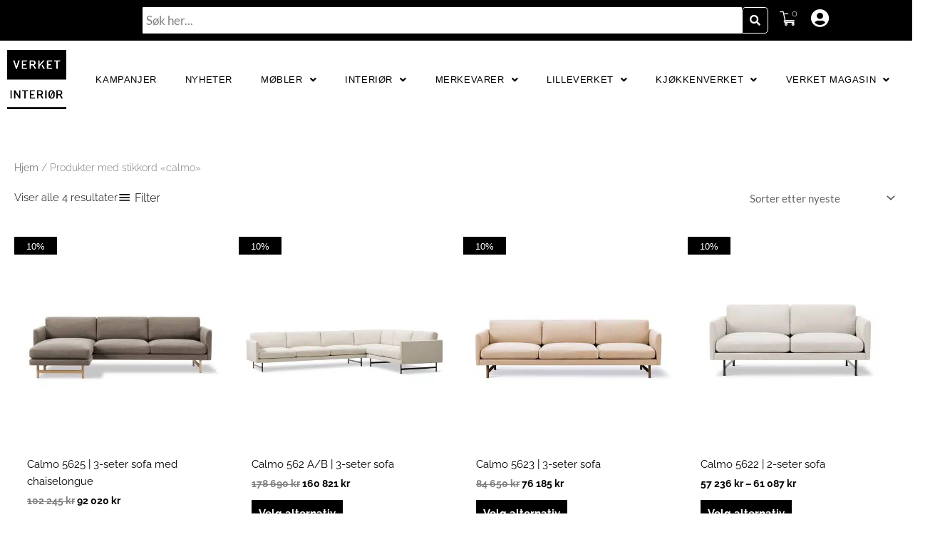

--- FILE ---
content_type: text/html; charset=UTF-8
request_url: https://verketinterior.no/product-tag/calmo/
body_size: 61010
content:
<!DOCTYPE html>
<html lang="nb-NO" prefix="og: https://ogp.me/ns#">
<head>
<meta charset="UTF-8">
<meta name="viewport" content="width=device-width, initial-scale=1">
	<link rel="profile" href="https://gmpg.org/xfn/11"> 
	<link rel="preload" href="https://verketinterior.no/wp-content/astra-local-fonts/lato/S6uyw4BMUTPHjx4wXg.woff2" as="font" type="font/woff2" crossorigin>
<!-- Google Tag Manager for WordPress by gtm4wp.com -->
<script data-cfasync="false" data-pagespeed-no-defer>
	var gtm4wp_datalayer_name = "dataLayer";
	var dataLayer = dataLayer || [];
	const gtm4wp_use_sku_instead = 0;
	const gtm4wp_currency = 'NOK';
	const gtm4wp_product_per_impression = 10;
	const gtm4wp_clear_ecommerce = false;
	const gtm4wp_datalayer_max_timeout = 2000;
</script>
<!-- End Google Tag Manager for WordPress by gtm4wp.com -->
<!-- Search Engine Optimization by Rank Math PRO - https://rankmath.com/ -->
<title>calmo Archives - Verket Interiør</title>
<meta name="robots" content="follow, index, max-snippet:-1, max-video-preview:-1, max-image-preview:large"/>
<link rel="canonical" href="https://verketinterior.no/product-tag/calmo/" />
<meta property="og:locale" content="nb_NO" />
<meta property="og:type" content="article" />
<meta property="og:title" content="calmo Archives - Verket Interiør" />
<meta property="og:url" content="https://verketinterior.no/product-tag/calmo/" />
<meta property="og:site_name" content="Verket Interiør" />
<meta name="twitter:card" content="summary_large_image" />
<meta name="twitter:title" content="calmo Archives - Verket Interiør" />
<meta name="twitter:label1" content="Produkter" />
<meta name="twitter:data1" content="4" />
<script type="application/ld+json" class="rank-math-schema-pro">{"@context":"https://schema.org","@graph":[{"@type":"Organization","@id":"https://verketinterior.no/#organization","name":"Verket Interi\u00f8r"},{"@type":"WebSite","@id":"https://verketinterior.no/#website","url":"https://verketinterior.no","name":"Verket Interi\u00f8r","publisher":{"@id":"https://verketinterior.no/#organization"},"inLanguage":"nb-NO"},{"@type":"BreadcrumbList","@id":"https://verketinterior.no/product-tag/calmo/#breadcrumb","itemListElement":[{"@type":"ListItem","position":"1","item":{"@id":"https://verketinterior.no","name":"Home"}},{"@type":"ListItem","position":"2","item":{"@id":"https://verketinterior.no/product-tag/calmo/","name":"Products tagged &ldquo;calmo&rdquo;"}}]},{"@type":"CollectionPage","@id":"https://verketinterior.no/product-tag/calmo/#webpage","url":"https://verketinterior.no/product-tag/calmo/","name":"calmo Archives - Verket Interi\u00f8r","isPartOf":{"@id":"https://verketinterior.no/#website"},"inLanguage":"nb-NO","breadcrumb":{"@id":"https://verketinterior.no/product-tag/calmo/#breadcrumb"}}]}</script>
<!-- /Rank Math WordPress SEO plugin -->

<script type='application/javascript'  id='pys-version-script'>console.log('PixelYourSite Free version 11.1.5.2');</script>
<link rel='dns-prefetch' href='//fonts.gstatic.com' />

<link rel="alternate" type="application/rss+xml" title="Verket Interiør &raquo; strøm" href="https://verketinterior.no/feed/" />
<link rel="alternate" type="application/rss+xml" title="Verket Interiør &raquo; kommentarstrøm" href="https://verketinterior.no/comments/feed/" />
<link rel="alternate" type="application/rss+xml" title="Verket Interiør &raquo; calmo Stikkord Strøm" href="https://verketinterior.no/product-tag/calmo/feed/" />
<style id='wp-img-auto-sizes-contain-inline-css'>
img:is([sizes=auto i],[sizes^="auto," i]){contain-intrinsic-size:3000px 1500px}
/*# sourceURL=wp-img-auto-sizes-contain-inline-css */
</style>
<link rel='stylesheet' id='astra-theme-css-css' href='https://verketinterior.no/wp-content/themes/astra/assets/css/minified/style.min.css?ver=4.11.15' media='all' />
<style id='astra-theme-css-inline-css'>
.ast-no-sidebar .entry-content .alignfull {margin-left: calc( -50vw + 50%);margin-right: calc( -50vw + 50%);max-width: 100vw;width: 100vw;}.ast-no-sidebar .entry-content .alignwide {margin-left: calc(-41vw + 50%);margin-right: calc(-41vw + 50%);max-width: unset;width: unset;}.ast-no-sidebar .entry-content .alignfull .alignfull,.ast-no-sidebar .entry-content .alignfull .alignwide,.ast-no-sidebar .entry-content .alignwide .alignfull,.ast-no-sidebar .entry-content .alignwide .alignwide,.ast-no-sidebar .entry-content .wp-block-column .alignfull,.ast-no-sidebar .entry-content .wp-block-column .alignwide{width: 100%;margin-left: auto;margin-right: auto;}.wp-block-gallery,.blocks-gallery-grid {margin: 0;}.wp-block-separator {max-width: 100px;}.wp-block-separator.is-style-wide,.wp-block-separator.is-style-dots {max-width: none;}.entry-content .has-2-columns .wp-block-column:first-child {padding-right: 10px;}.entry-content .has-2-columns .wp-block-column:last-child {padding-left: 10px;}@media (max-width: 782px) {.entry-content .wp-block-columns .wp-block-column {flex-basis: 100%;}.entry-content .has-2-columns .wp-block-column:first-child {padding-right: 0;}.entry-content .has-2-columns .wp-block-column:last-child {padding-left: 0;}}body .entry-content .wp-block-latest-posts {margin-left: 0;}body .entry-content .wp-block-latest-posts li {list-style: none;}.ast-no-sidebar .ast-container .entry-content .wp-block-latest-posts {margin-left: 0;}.ast-header-break-point .entry-content .alignwide {margin-left: auto;margin-right: auto;}.entry-content .blocks-gallery-item img {margin-bottom: auto;}.wp-block-pullquote {border-top: 4px solid #555d66;border-bottom: 4px solid #555d66;color: #40464d;}:root{--ast-post-nav-space:0;--ast-container-default-xlg-padding:6.67em;--ast-container-default-lg-padding:5.67em;--ast-container-default-slg-padding:4.34em;--ast-container-default-md-padding:3.34em;--ast-container-default-sm-padding:6.67em;--ast-container-default-xs-padding:2.4em;--ast-container-default-xxs-padding:1.4em;--ast-code-block-background:#EEEEEE;--ast-comment-inputs-background:#FAFAFA;--ast-normal-container-width:1200px;--ast-narrow-container-width:750px;--ast-blog-title-font-weight:normal;--ast-blog-meta-weight:inherit;--ast-global-color-primary:var(--ast-global-color-5);--ast-global-color-secondary:var(--ast-global-color-4);--ast-global-color-alternate-background:var(--ast-global-color-7);--ast-global-color-subtle-background:var(--ast-global-color-6);--ast-bg-style-guide:#F8FAFC;--ast-shadow-style-guide:0px 0px 4px 0 #00000057;--ast-global-dark-bg-style:#fff;--ast-global-dark-lfs:#fbfbfb;--ast-widget-bg-color:#fafafa;--ast-wc-container-head-bg-color:#fbfbfb;--ast-title-layout-bg:#eeeeee;--ast-search-border-color:#e7e7e7;--ast-lifter-hover-bg:#e6e6e6;--ast-gallery-block-color:#000;--srfm-color-input-label:var(--ast-global-color-2);}html{font-size:93.75%;}a,.page-title{color:#000000;}a:hover,a:focus{color:#3a3a3a;}body,button,input,select,textarea,.ast-button,.ast-custom-button{font-family:'Lato',sans-serif;font-weight:400;font-size:15px;font-size:1rem;line-height:var(--ast-body-line-height,1.65em);}blockquote{color:#000000;}h1,h2,h3,h4,h5,h6,.entry-content :where(h1,h2,h3,h4,h5,h6),.site-title,.site-title a{font-weight:600;}.ast-site-identity .site-title a{color:var(--ast-global-color-2);}.site-title{font-size:35px;font-size:2.3333333333333rem;display:block;}.site-header .site-description{font-size:15px;font-size:1rem;display:none;}.entry-title{font-size:26px;font-size:1.7333333333333rem;}.archive .ast-article-post .ast-article-inner,.blog .ast-article-post .ast-article-inner,.archive .ast-article-post .ast-article-inner:hover,.blog .ast-article-post .ast-article-inner:hover{overflow:hidden;}h1,.entry-content :where(h1){font-size:40px;font-size:2.6666666666667rem;line-height:1.4em;}h2,.entry-content :where(h2){font-size:16px;font-size:1.0666666666667rem;line-height:1.3em;}h3,.entry-content :where(h3){font-size:20px;font-size:1.3333333333333rem;line-height:1.3em;}h4,.entry-content :where(h4){font-size:18px;font-size:1.2rem;line-height:1.2em;}h5,.entry-content :where(h5){font-size:18px;font-size:1.2rem;line-height:1.2em;}h6,.entry-content :where(h6){font-size:16px;font-size:1.0666666666667rem;line-height:1.25em;}::selection{background-color:#000000;color:#ffffff;}body,h1,h2,h3,h4,h5,h6,.entry-title a,.entry-content :where(h1,h2,h3,h4,h5,h6){color:#000000;}.tagcloud a:hover,.tagcloud a:focus,.tagcloud a.current-item{color:#ffffff;border-color:#000000;background-color:#000000;}input:focus,input[type="text"]:focus,input[type="email"]:focus,input[type="url"]:focus,input[type="password"]:focus,input[type="reset"]:focus,input[type="search"]:focus,textarea:focus{border-color:#000000;}input[type="radio"]:checked,input[type=reset],input[type="checkbox"]:checked,input[type="checkbox"]:hover:checked,input[type="checkbox"]:focus:checked,input[type=range]::-webkit-slider-thumb{border-color:#000000;background-color:#000000;box-shadow:none;}.site-footer a:hover + .post-count,.site-footer a:focus + .post-count{background:#000000;border-color:#000000;}.single .nav-links .nav-previous,.single .nav-links .nav-next{color:#000000;}.entry-meta,.entry-meta *{line-height:1.45;color:#000000;}.entry-meta a:not(.ast-button):hover,.entry-meta a:not(.ast-button):hover *,.entry-meta a:not(.ast-button):focus,.entry-meta a:not(.ast-button):focus *,.page-links > .page-link,.page-links .page-link:hover,.post-navigation a:hover{color:#3a3a3a;}#cat option,.secondary .calendar_wrap thead a,.secondary .calendar_wrap thead a:visited{color:#000000;}.secondary .calendar_wrap #today,.ast-progress-val span{background:#000000;}.secondary a:hover + .post-count,.secondary a:focus + .post-count{background:#000000;border-color:#000000;}.calendar_wrap #today > a{color:#ffffff;}.page-links .page-link,.single .post-navigation a{color:#000000;}.ast-search-menu-icon .search-form button.search-submit{padding:0 4px;}.ast-search-menu-icon form.search-form{padding-right:0;}.ast-header-search .ast-search-menu-icon.ast-dropdown-active .search-form,.ast-header-search .ast-search-menu-icon.ast-dropdown-active .search-field:focus{transition:all 0.2s;}.search-form input.search-field:focus{outline:none;}.widget-title,.widget .wp-block-heading{font-size:21px;font-size:1.4rem;color:#000000;}.single .ast-author-details .author-title{color:#3a3a3a;}.ast-search-menu-icon.slide-search a:focus-visible:focus-visible,.astra-search-icon:focus-visible,#close:focus-visible,a:focus-visible,.ast-menu-toggle:focus-visible,.site .skip-link:focus-visible,.wp-block-loginout input:focus-visible,.wp-block-search.wp-block-search__button-inside .wp-block-search__inside-wrapper,.ast-header-navigation-arrow:focus-visible,.woocommerce .wc-proceed-to-checkout > .checkout-button:focus-visible,.woocommerce .woocommerce-MyAccount-navigation ul li a:focus-visible,.ast-orders-table__row .ast-orders-table__cell:focus-visible,.woocommerce .woocommerce-order-details .order-again > .button:focus-visible,.woocommerce .woocommerce-message a.button.wc-forward:focus-visible,.woocommerce #minus_qty:focus-visible,.woocommerce #plus_qty:focus-visible,a#ast-apply-coupon:focus-visible,.woocommerce .woocommerce-info a:focus-visible,.woocommerce .astra-shop-summary-wrap a:focus-visible,.woocommerce a.wc-forward:focus-visible,#ast-apply-coupon:focus-visible,.woocommerce-js .woocommerce-mini-cart-item a.remove:focus-visible,#close:focus-visible,.button.search-submit:focus-visible,#search_submit:focus,.normal-search:focus-visible,.ast-header-account-wrap:focus-visible,.woocommerce .ast-on-card-button.ast-quick-view-trigger:focus,.astra-cart-drawer-close:focus,.ast-single-variation:focus,.ast-woocommerce-product-gallery__image:focus,.ast-button:focus,.woocommerce-product-gallery--with-images [data-controls="prev"]:focus-visible,.woocommerce-product-gallery--with-images [data-controls="next"]:focus-visible{outline-style:dotted;outline-color:inherit;outline-width:thin;}input:focus,input[type="text"]:focus,input[type="email"]:focus,input[type="url"]:focus,input[type="password"]:focus,input[type="reset"]:focus,input[type="search"]:focus,input[type="number"]:focus,textarea:focus,.wp-block-search__input:focus,[data-section="section-header-mobile-trigger"] .ast-button-wrap .ast-mobile-menu-trigger-minimal:focus,.ast-mobile-popup-drawer.active .menu-toggle-close:focus,.woocommerce-ordering select.orderby:focus,#ast-scroll-top:focus,#coupon_code:focus,.woocommerce-page #comment:focus,.woocommerce #reviews #respond input#submit:focus,.woocommerce a.add_to_cart_button:focus,.woocommerce .button.single_add_to_cart_button:focus,.woocommerce .woocommerce-cart-form button:focus,.woocommerce .woocommerce-cart-form__cart-item .quantity .qty:focus,.woocommerce .woocommerce-billing-fields .woocommerce-billing-fields__field-wrapper .woocommerce-input-wrapper > .input-text:focus,.woocommerce #order_comments:focus,.woocommerce #place_order:focus,.woocommerce .woocommerce-address-fields .woocommerce-address-fields__field-wrapper .woocommerce-input-wrapper > .input-text:focus,.woocommerce .woocommerce-MyAccount-content form button:focus,.woocommerce .woocommerce-MyAccount-content .woocommerce-EditAccountForm .woocommerce-form-row .woocommerce-Input.input-text:focus,.woocommerce .ast-woocommerce-container .woocommerce-pagination ul.page-numbers li a:focus,body #content .woocommerce form .form-row .select2-container--default .select2-selection--single:focus,#ast-coupon-code:focus,.woocommerce.woocommerce-js .quantity input[type=number]:focus,.woocommerce-js .woocommerce-mini-cart-item .quantity input[type=number]:focus,.woocommerce p#ast-coupon-trigger:focus{border-style:dotted;border-color:inherit;border-width:thin;}input{outline:none;}.woocommerce-js input[type=text]:focus,.woocommerce-js input[type=email]:focus,.woocommerce-js textarea:focus,input[type=number]:focus,.comments-area textarea#comment:focus,.comments-area textarea#comment:active,.comments-area .ast-comment-formwrap input[type="text"]:focus,.comments-area .ast-comment-formwrap input[type="text"]:active{outline-style:unset;outline-color:inherit;outline-width:thin;}.main-header-menu .menu-link,.ast-header-custom-item a{color:#000000;}.main-header-menu .menu-item:hover > .menu-link,.main-header-menu .menu-item:hover > .ast-menu-toggle,.main-header-menu .ast-masthead-custom-menu-items a:hover,.main-header-menu .menu-item.focus > .menu-link,.main-header-menu .menu-item.focus > .ast-menu-toggle,.main-header-menu .current-menu-item > .menu-link,.main-header-menu .current-menu-ancestor > .menu-link,.main-header-menu .current-menu-item > .ast-menu-toggle,.main-header-menu .current-menu-ancestor > .ast-menu-toggle{color:#000000;}.header-main-layout-3 .ast-main-header-bar-alignment{margin-right:auto;}.header-main-layout-2 .site-header-section-left .ast-site-identity{text-align:left;}.ast-logo-title-inline .site-logo-img{padding-right:1em;}.site-logo-img img{ transition:all 0.2s linear;}body .ast-oembed-container *{position:absolute;top:0;width:100%;height:100%;left:0;}body .wp-block-embed-pocket-casts .ast-oembed-container *{position:unset;}.ast-header-break-point .ast-mobile-menu-buttons-minimal.menu-toggle{background:transparent;color:var(--ast-global-color-8);}.ast-header-break-point .ast-mobile-menu-buttons-outline.menu-toggle{background:transparent;border:1px solid var(--ast-global-color-8);color:var(--ast-global-color-8);}.ast-header-break-point .ast-mobile-menu-buttons-fill.menu-toggle{background:var(--ast-global-color-8);color:var(--ast-global-color-5);}.ast-single-post-featured-section + article {margin-top: 2em;}.site-content .ast-single-post-featured-section img {width: 100%;overflow: hidden;object-fit: cover;}.site > .ast-single-related-posts-container {margin-top: 0;}@media (min-width: 922px) {.ast-desktop .ast-container--narrow {max-width: var(--ast-narrow-container-width);margin: 0 auto;}}.footer-adv .footer-adv-overlay{border-top-style:solid;border-top-color:#7a7a7a;}.wp-block-buttons.aligncenter{justify-content:center;}@media (min-width:1200px){.wp-block-group .has-background{padding:20px;}}@media (min-width:1200px){.ast-no-sidebar.ast-separate-container .entry-content .wp-block-group.alignwide,.ast-no-sidebar.ast-separate-container .entry-content .wp-block-cover.alignwide{margin-left:-20px;margin-right:-20px;padding-left:20px;padding-right:20px;}.ast-no-sidebar.ast-separate-container .entry-content .wp-block-cover.alignfull,.ast-no-sidebar.ast-separate-container .entry-content .wp-block-group.alignfull{margin-left:-6.67em;margin-right:-6.67em;padding-left:6.67em;padding-right:6.67em;}}@media (min-width:1200px){.wp-block-cover-image.alignwide .wp-block-cover__inner-container,.wp-block-cover.alignwide .wp-block-cover__inner-container,.wp-block-cover-image.alignfull .wp-block-cover__inner-container,.wp-block-cover.alignfull .wp-block-cover__inner-container{width:100%;}}.wp-block-image.aligncenter{margin-left:auto;margin-right:auto;}.wp-block-table.aligncenter{margin-left:auto;margin-right:auto;}.wp-block-buttons .wp-block-button.is-style-outline .wp-block-button__link.wp-element-button,.ast-outline-button,.wp-block-uagb-buttons-child .uagb-buttons-repeater.ast-outline-button{border-color:var(--ast-global-color-8);border-top-width:2px;border-right-width:2px;border-bottom-width:2px;border-left-width:2px;font-family:inherit;font-weight:inherit;line-height:1em;}.wp-block-button.is-style-outline .wp-block-button__link:hover,.wp-block-buttons .wp-block-button.is-style-outline .wp-block-button__link:focus,.wp-block-buttons .wp-block-button.is-style-outline > .wp-block-button__link:not(.has-text-color):hover,.wp-block-buttons .wp-block-button.wp-block-button__link.is-style-outline:not(.has-text-color):hover,.ast-outline-button:hover,.ast-outline-button:focus,.wp-block-uagb-buttons-child .uagb-buttons-repeater.ast-outline-button:hover,.wp-block-uagb-buttons-child .uagb-buttons-repeater.ast-outline-button:focus{background-color:var(--ast-global-color-8);}.wp-block-button .wp-block-button__link.wp-element-button.is-style-outline:not(.has-background),.wp-block-button.is-style-outline>.wp-block-button__link.wp-element-button:not(.has-background),.ast-outline-button{background-color:var(--ast-global-color-8);}.entry-content[data-ast-blocks-layout] > figure{margin-bottom:1em;}.elementor-widget-container .elementor-loop-container .e-loop-item[data-elementor-type="loop-item"]{width:100%;}.review-rating{display:flex;align-items:center;order:2;}@media (max-width:921px){.ast-left-sidebar #content > .ast-container{display:flex;flex-direction:column-reverse;width:100%;}.ast-separate-container .ast-article-post,.ast-separate-container .ast-article-single{padding:1.5em 2.14em;}.ast-author-box img.avatar{margin:20px 0 0 0;}}@media (min-width:922px){.ast-separate-container.ast-right-sidebar #primary,.ast-separate-container.ast-left-sidebar #primary{border:0;}.search-no-results.ast-separate-container #primary{margin-bottom:4em;}}.wp-block-button .wp-block-button__link{color:var(--ast-global-color-5);}.wp-block-button .wp-block-button__link:hover,.wp-block-button .wp-block-button__link:focus{color:var(--ast-global-color-5);background-color:var(--ast-global-color-8);border-color:var(--ast-global-color-8);}.elementor-widget-heading h1.elementor-heading-title{line-height:1.4em;}.elementor-widget-heading h2.elementor-heading-title{line-height:1.3em;}.elementor-widget-heading h3.elementor-heading-title{line-height:1.3em;}.elementor-widget-heading h4.elementor-heading-title{line-height:1.2em;}.elementor-widget-heading h5.elementor-heading-title{line-height:1.2em;}.elementor-widget-heading h6.elementor-heading-title{line-height:1.25em;}.wp-block-button .wp-block-button__link{border-style:solid;border-top-width:0px;border-right-width:0px;border-left-width:0px;border-bottom-width:0px;border-color:var(--ast-global-color-8);background-color:var(--ast-global-color-8);color:var(--ast-global-color-5);font-family:inherit;font-weight:300;line-height:1em;text-decoration:initial;font-size:38px;font-size:2.5333333333333rem;border-top-left-radius:0px;border-top-right-radius:0px;border-bottom-right-radius:0px;border-bottom-left-radius:0px;padding-top:10px;padding-right:10px;padding-bottom:10px;padding-left:10px;}.menu-toggle,button,.ast-button,.ast-custom-button,.button,input#submit,input[type="button"],input[type="submit"],input[type="reset"]{border-style:solid;border-top-width:0px;border-right-width:0px;border-left-width:0px;border-bottom-width:0px;color:var(--ast-global-color-5);border-color:var(--ast-global-color-8);background-color:var(--ast-global-color-8);padding-top:10px;padding-right:10px;padding-bottom:10px;padding-left:10px;font-family:inherit;font-weight:300;font-size:38px;font-size:2.5333333333333rem;line-height:1em;text-decoration:initial;border-top-left-radius:0px;border-top-right-radius:0px;border-bottom-right-radius:0px;border-bottom-left-radius:0px;}button:focus,.menu-toggle:hover,button:hover,.ast-button:hover,.ast-custom-button:hover .button:hover,.ast-custom-button:hover ,input[type=reset]:hover,input[type=reset]:focus,input#submit:hover,input#submit:focus,input[type="button"]:hover,input[type="button"]:focus,input[type="submit"]:hover,input[type="submit"]:focus{color:var(--ast-global-color-5);background-color:var(--ast-global-color-8);border-color:var(--ast-global-color-8);}@media (max-width:921px){.ast-mobile-header-stack .main-header-bar .ast-search-menu-icon{display:inline-block;}.ast-header-break-point.ast-header-custom-item-outside .ast-mobile-header-stack .main-header-bar .ast-search-icon{margin:0;}.ast-comment-avatar-wrap img{max-width:2.5em;}.ast-comment-meta{padding:0 1.8888em 1.3333em;}.ast-separate-container .ast-comment-list li.depth-1{padding:1.5em 2.14em;}.ast-separate-container .comment-respond{padding:2em 2.14em;}}@media (min-width:544px){.ast-container{max-width:100%;}}@media (max-width:544px){.ast-separate-container .ast-article-post,.ast-separate-container .ast-article-single,.ast-separate-container .comments-title,.ast-separate-container .ast-archive-description{padding:1.5em 1em;}.ast-separate-container #content .ast-container{padding-left:0.54em;padding-right:0.54em;}.ast-separate-container .ast-comment-list .bypostauthor{padding:.5em;}.ast-search-menu-icon.ast-dropdown-active .search-field{width:170px;}.site-branding img,.site-header .site-logo-img .custom-logo-link img{max-width:100%;}} #ast-mobile-header .ast-site-header-cart-li a{pointer-events:none;}.ast-no-sidebar.ast-separate-container .entry-content .alignfull {margin-left: -6.67em;margin-right: -6.67em;width: auto;}@media (max-width: 1200px) {.ast-no-sidebar.ast-separate-container .entry-content .alignfull {margin-left: -2.4em;margin-right: -2.4em;}}@media (max-width: 768px) {.ast-no-sidebar.ast-separate-container .entry-content .alignfull {margin-left: -2.14em;margin-right: -2.14em;}}@media (max-width: 544px) {.ast-no-sidebar.ast-separate-container .entry-content .alignfull {margin-left: -1em;margin-right: -1em;}}.ast-no-sidebar.ast-separate-container .entry-content .alignwide {margin-left: -20px;margin-right: -20px;}.ast-no-sidebar.ast-separate-container .entry-content .wp-block-column .alignfull,.ast-no-sidebar.ast-separate-container .entry-content .wp-block-column .alignwide {margin-left: auto;margin-right: auto;width: 100%;}@media (max-width:921px){.site-title{display:block;}.site-header .site-description{display:none;}h1,.entry-content :where(h1){font-size:30px;}h2,.entry-content :where(h2){font-size:25px;}h3,.entry-content :where(h3){font-size:28px;}h4,.entry-content :where(h4){font-size:22px;font-size:1.4666666666667rem;}h5,.entry-content :where(h5){font-size:18px;font-size:1.2rem;}}@media (max-width:544px){.site-title{display:block;}.site-header .site-description{display:none;}h1,.entry-content :where(h1){font-size:30px;}h2,.entry-content :where(h2){font-size:25px;}h3,.entry-content :where(h3){font-size:22px;}h4,.entry-content :where(h4){font-size:20px;font-size:1.3333333333333rem;}h5,.entry-content :where(h5){font-size:17px;font-size:1.1333333333333rem;}}@media (max-width:921px){html{font-size:85.5%;}}@media (max-width:544px){html{font-size:85.5%;}}@media (min-width:922px){.ast-container{max-width:1240px;}}@font-face {font-family: "Astra";src: url(https://verketinterior.no/wp-content/themes/astra/assets/fonts/astra.woff) format("woff"),url(https://verketinterior.no/wp-content/themes/astra/assets/fonts/astra.ttf) format("truetype"),url(https://verketinterior.no/wp-content/themes/astra/assets/fonts/astra.svg#astra) format("svg");font-weight: normal;font-style: normal;font-display: fallback;}@media (max-width:921px) {.main-header-bar .main-header-bar-navigation{display:none;}}.ast-blog-layout-classic-grid .ast-article-inner{box-shadow:0px 6px 15px -2px rgba(16,24,40,0.05);}.ast-separate-container .ast-blog-layout-classic-grid .ast-article-inner,.ast-plain-container .ast-blog-layout-classic-grid .ast-article-inner{height:100%;}.ast-blog-layout-6-grid .ast-blog-featured-section:before { content: ""; }.cat-links.badge a,.tags-links.badge a {padding: 4px 8px;border-radius: 3px;font-weight: 400;}.cat-links.underline a,.tags-links.underline a{text-decoration: underline;}.ast-desktop .main-header-menu.submenu-with-border .sub-menu,.ast-desktop .main-header-menu.submenu-with-border .astra-full-megamenu-wrapper{border-color:#000000;}.ast-desktop .main-header-menu.submenu-with-border .sub-menu{border-top-width:2px;border-style:solid;}.ast-desktop .main-header-menu.submenu-with-border .sub-menu .sub-menu{top:-2px;}.ast-desktop .main-header-menu.submenu-with-border .sub-menu .menu-link,.ast-desktop .main-header-menu.submenu-with-border .children .menu-link{border-bottom-width:0px;border-style:solid;border-color:#eaeaea;}@media (min-width:922px){.main-header-menu .sub-menu .menu-item.ast-left-align-sub-menu:hover > .sub-menu,.main-header-menu .sub-menu .menu-item.ast-left-align-sub-menu.focus > .sub-menu{margin-left:-0px;}}.ast-small-footer{border-top-style:solid;border-top-width:1px;border-top-color:#7a7a7a;}.ast-small-footer-wrap{text-align:center;}.site .comments-area{padding-bottom:3em;}.ast-header-break-point.ast-header-custom-item-inside .main-header-bar .main-header-bar-navigation .ast-search-icon {display: none;}.ast-header-break-point.ast-header-custom-item-inside .main-header-bar .ast-search-menu-icon .search-form {padding: 0;display: block;overflow: hidden;}.ast-header-break-point .ast-header-custom-item .widget:last-child {margin-bottom: 1em;}.ast-header-custom-item .widget {margin: 0.5em;display: inline-block;vertical-align: middle;}.ast-header-custom-item .widget p {margin-bottom: 0;}.ast-header-custom-item .widget li {width: auto;}.ast-header-custom-item-inside .button-custom-menu-item .menu-link {display: none;}.ast-header-custom-item-inside.ast-header-break-point .button-custom-menu-item .ast-custom-button-link {display: none;}.ast-header-custom-item-inside.ast-header-break-point .button-custom-menu-item .menu-link {display: block;}.ast-header-break-point.ast-header-custom-item-outside .main-header-bar .ast-search-icon {margin-right: 1em;}.ast-header-break-point.ast-header-custom-item-inside .main-header-bar .ast-search-menu-icon .search-field,.ast-header-break-point.ast-header-custom-item-inside .main-header-bar .ast-search-menu-icon.ast-inline-search .search-field {width: 100%;padding-right: 5.5em;}.ast-header-break-point.ast-header-custom-item-inside .main-header-bar .ast-search-menu-icon .search-submit {display: block;position: absolute;height: 100%;top: 0;right: 0;padding: 0 1em;border-radius: 0;}.ast-header-break-point .ast-header-custom-item .ast-masthead-custom-menu-items {padding-left: 20px;padding-right: 20px;margin-bottom: 1em;margin-top: 1em;}.ast-header-custom-item-inside.ast-header-break-point .button-custom-menu-item {padding-left: 0;padding-right: 0;margin-top: 0;margin-bottom: 0;}.astra-icon-down_arrow::after {content: "\e900";font-family: Astra;}.astra-icon-close::after {content: "\e5cd";font-family: Astra;}.astra-icon-drag_handle::after {content: "\e25d";font-family: Astra;}.astra-icon-format_align_justify::after {content: "\e235";font-family: Astra;}.astra-icon-menu::after {content: "\e5d2";font-family: Astra;}.astra-icon-reorder::after {content: "\e8fe";font-family: Astra;}.astra-icon-search::after {content: "\e8b6";font-family: Astra;}.astra-icon-zoom_in::after {content: "\e56b";font-family: Astra;}.astra-icon-check-circle::after {content: "\e901";font-family: Astra;}.astra-icon-shopping-cart::after {content: "\f07a";font-family: Astra;}.astra-icon-shopping-bag::after {content: "\f290";font-family: Astra;}.astra-icon-shopping-basket::after {content: "\f291";font-family: Astra;}.astra-icon-circle-o::after {content: "\e903";font-family: Astra;}.astra-icon-certificate::after {content: "\e902";font-family: Astra;}blockquote {padding: 1.2em;}:root .has-ast-global-color-0-color{color:var(--ast-global-color-0);}:root .has-ast-global-color-0-background-color{background-color:var(--ast-global-color-0);}:root .wp-block-button .has-ast-global-color-0-color{color:var(--ast-global-color-0);}:root .wp-block-button .has-ast-global-color-0-background-color{background-color:var(--ast-global-color-0);}:root .has-ast-global-color-1-color{color:var(--ast-global-color-1);}:root .has-ast-global-color-1-background-color{background-color:var(--ast-global-color-1);}:root .wp-block-button .has-ast-global-color-1-color{color:var(--ast-global-color-1);}:root .wp-block-button .has-ast-global-color-1-background-color{background-color:var(--ast-global-color-1);}:root .has-ast-global-color-2-color{color:var(--ast-global-color-2);}:root .has-ast-global-color-2-background-color{background-color:var(--ast-global-color-2);}:root .wp-block-button .has-ast-global-color-2-color{color:var(--ast-global-color-2);}:root .wp-block-button .has-ast-global-color-2-background-color{background-color:var(--ast-global-color-2);}:root .has-ast-global-color-3-color{color:var(--ast-global-color-3);}:root .has-ast-global-color-3-background-color{background-color:var(--ast-global-color-3);}:root .wp-block-button .has-ast-global-color-3-color{color:var(--ast-global-color-3);}:root .wp-block-button .has-ast-global-color-3-background-color{background-color:var(--ast-global-color-3);}:root .has-ast-global-color-4-color{color:var(--ast-global-color-4);}:root .has-ast-global-color-4-background-color{background-color:var(--ast-global-color-4);}:root .wp-block-button .has-ast-global-color-4-color{color:var(--ast-global-color-4);}:root .wp-block-button .has-ast-global-color-4-background-color{background-color:var(--ast-global-color-4);}:root .has-ast-global-color-5-color{color:var(--ast-global-color-5);}:root .has-ast-global-color-5-background-color{background-color:var(--ast-global-color-5);}:root .wp-block-button .has-ast-global-color-5-color{color:var(--ast-global-color-5);}:root .wp-block-button .has-ast-global-color-5-background-color{background-color:var(--ast-global-color-5);}:root .has-ast-global-color-6-color{color:var(--ast-global-color-6);}:root .has-ast-global-color-6-background-color{background-color:var(--ast-global-color-6);}:root .wp-block-button .has-ast-global-color-6-color{color:var(--ast-global-color-6);}:root .wp-block-button .has-ast-global-color-6-background-color{background-color:var(--ast-global-color-6);}:root .has-ast-global-color-7-color{color:var(--ast-global-color-7);}:root .has-ast-global-color-7-background-color{background-color:var(--ast-global-color-7);}:root .wp-block-button .has-ast-global-color-7-color{color:var(--ast-global-color-7);}:root .wp-block-button .has-ast-global-color-7-background-color{background-color:var(--ast-global-color-7);}:root .has-ast-global-color-8-color{color:var(--ast-global-color-8);}:root .has-ast-global-color-8-background-color{background-color:var(--ast-global-color-8);}:root .wp-block-button .has-ast-global-color-8-color{color:var(--ast-global-color-8);}:root .wp-block-button .has-ast-global-color-8-background-color{background-color:var(--ast-global-color-8);}:root{--ast-global-color-0:#0170B9;--ast-global-color-1:#3a3a3a;--ast-global-color-2:#3a3a3a;--ast-global-color-3:#4B4F58;--ast-global-color-4:#F5F5F5;--ast-global-color-5:#FFFFFF;--ast-global-color-6:#E5E5E5;--ast-global-color-7:#424242;--ast-global-color-8:#000000;}:root {--ast-border-color : #dddddd;}.ast-breadcrumbs .trail-browse,.ast-breadcrumbs .trail-items,.ast-breadcrumbs .trail-items li{display:inline-block;margin:0;padding:0;border:none;background:inherit;text-indent:0;text-decoration:none;}.ast-breadcrumbs .trail-browse{font-size:inherit;font-style:inherit;font-weight:inherit;color:inherit;}.ast-breadcrumbs .trail-items{list-style:none;}.trail-items li::after{padding:0 0.3em;content:"\00bb";}.trail-items li:last-of-type::after{display:none;}h1,h2,h3,h4,h5,h6,.entry-content :where(h1,h2,h3,h4,h5,h6){color:#000000;}.elementor-posts-container [CLASS*="ast-width-"]{width:100%;}.elementor-template-full-width .ast-container{display:block;}.elementor-screen-only,.screen-reader-text,.screen-reader-text span,.ui-helper-hidden-accessible{top:0 !important;}@media (max-width:544px){.elementor-element .elementor-wc-products .woocommerce[class*="columns-"] ul.products li.product{width:auto;margin:0;}.elementor-element .woocommerce .woocommerce-result-count{float:none;}}.ast-header-break-point .main-header-bar{border-bottom-width:1px;}@media (min-width:922px){.main-header-bar{border-bottom-width:1px;}}.main-header-menu .menu-item,#astra-footer-menu .menu-item,.main-header-bar .ast-masthead-custom-menu-items{-js-display:flex;display:flex;-webkit-box-pack:center;-webkit-justify-content:center;-moz-box-pack:center;-ms-flex-pack:center;justify-content:center;-webkit-box-orient:vertical;-webkit-box-direction:normal;-webkit-flex-direction:column;-moz-box-orient:vertical;-moz-box-direction:normal;-ms-flex-direction:column;flex-direction:column;}.main-header-menu > .menu-item > .menu-link,#astra-footer-menu > .menu-item > .menu-link{height:100%;-webkit-box-align:center;-webkit-align-items:center;-moz-box-align:center;-ms-flex-align:center;align-items:center;-js-display:flex;display:flex;}.ast-primary-menu-disabled .main-header-bar .ast-masthead-custom-menu-items{flex:unset;}.main-header-menu .sub-menu .menu-item.menu-item-has-children > .menu-link:after{position:absolute;right:1em;top:50%;transform:translate(0,-50%) rotate(270deg);}.ast-header-break-point .main-header-bar .main-header-bar-navigation .page_item_has_children > .ast-menu-toggle::before,.ast-header-break-point .main-header-bar .main-header-bar-navigation .menu-item-has-children > .ast-menu-toggle::before,.ast-mobile-popup-drawer .main-header-bar-navigation .menu-item-has-children>.ast-menu-toggle::before,.ast-header-break-point .ast-mobile-header-wrap .main-header-bar-navigation .menu-item-has-children > .ast-menu-toggle::before{font-weight:bold;content:"\e900";font-family:Astra;text-decoration:inherit;display:inline-block;}.ast-header-break-point .main-navigation ul.sub-menu .menu-item .menu-link:before{content:"\e900";font-family:Astra;font-size:.65em;text-decoration:inherit;display:inline-block;transform:translate(0,-2px) rotateZ(270deg);margin-right:5px;}.widget_search .search-form:after{font-family:Astra;font-size:1.2em;font-weight:normal;content:"\e8b6";position:absolute;top:50%;right:15px;transform:translate(0,-50%);}.astra-search-icon::before{content:"\e8b6";font-family:Astra;font-style:normal;font-weight:normal;text-decoration:inherit;text-align:center;-webkit-font-smoothing:antialiased;-moz-osx-font-smoothing:grayscale;z-index:3;}.main-header-bar .main-header-bar-navigation .page_item_has_children > a:after,.main-header-bar .main-header-bar-navigation .menu-item-has-children > a:after,.menu-item-has-children .ast-header-navigation-arrow:after{content:"\e900";display:inline-block;font-family:Astra;font-size:.6rem;font-weight:bold;text-rendering:auto;-webkit-font-smoothing:antialiased;-moz-osx-font-smoothing:grayscale;margin-left:10px;line-height:normal;}.menu-item-has-children .sub-menu .ast-header-navigation-arrow:after{margin-left:0;}.ast-mobile-popup-drawer .main-header-bar-navigation .ast-submenu-expanded>.ast-menu-toggle::before{transform:rotateX(180deg);}.ast-header-break-point .main-header-bar-navigation .menu-item-has-children > .menu-link:after{display:none;}@media (min-width:922px){.ast-builder-menu .main-navigation > ul > li:last-child a{margin-right:0;}}.ast-separate-container .ast-article-inner{background-color:transparent;background-image:none;}.ast-separate-container .ast-article-post{background-color:var(--ast-global-color-5);background-image:none;}@media (max-width:921px){.ast-separate-container .ast-article-post{background-color:var(--ast-global-color-5);background-image:none;}}@media (max-width:544px){.ast-separate-container .ast-article-post{background-color:var(--ast-global-color-5);background-image:none;}}.ast-separate-container .ast-article-single:not(.ast-related-post),.woocommerce.ast-separate-container .ast-woocommerce-container,.ast-separate-container .error-404,.ast-separate-container .no-results,.single.ast-separate-container.ast-author-meta,.ast-separate-container .related-posts-title-wrapper,.ast-separate-container .comments-count-wrapper,.ast-box-layout.ast-plain-container .site-content,.ast-padded-layout.ast-plain-container .site-content,.ast-separate-container .ast-archive-description,.ast-separate-container .comments-area .comment-respond,.ast-separate-container .comments-area .ast-comment-list li,.ast-separate-container .comments-area .comments-title{background-color:var(--ast-global-color-5);background-image:none;}@media (max-width:921px){.ast-separate-container .ast-article-single:not(.ast-related-post),.woocommerce.ast-separate-container .ast-woocommerce-container,.ast-separate-container .error-404,.ast-separate-container .no-results,.single.ast-separate-container.ast-author-meta,.ast-separate-container .related-posts-title-wrapper,.ast-separate-container .comments-count-wrapper,.ast-box-layout.ast-plain-container .site-content,.ast-padded-layout.ast-plain-container .site-content,.ast-separate-container .ast-archive-description{background-color:var(--ast-global-color-5);background-image:none;}}@media (max-width:544px){.ast-separate-container .ast-article-single:not(.ast-related-post),.woocommerce.ast-separate-container .ast-woocommerce-container,.ast-separate-container .error-404,.ast-separate-container .no-results,.single.ast-separate-container.ast-author-meta,.ast-separate-container .related-posts-title-wrapper,.ast-separate-container .comments-count-wrapper,.ast-box-layout.ast-plain-container .site-content,.ast-padded-layout.ast-plain-container .site-content,.ast-separate-container .ast-archive-description{background-color:var(--ast-global-color-5);background-image:none;}}.ast-separate-container.ast-two-container #secondary .widget{background-color:var(--ast-global-color-5);background-image:none;}@media (max-width:921px){.ast-separate-container.ast-two-container #secondary .widget{background-color:var(--ast-global-color-5);background-image:none;}}@media (max-width:544px){.ast-separate-container.ast-two-container #secondary .widget{background-color:var(--ast-global-color-5);background-image:none;}}#ast-scroll-top {display: none;position: fixed;text-align: center;cursor: pointer;z-index: 99;width: 2.1em;height: 2.1em;line-height: 2.1;color: #ffffff;border-radius: 2px;content: "";outline: inherit;}@media (min-width: 769px) {#ast-scroll-top {content: "769";}}#ast-scroll-top .ast-icon.icon-arrow svg {margin-left: 0px;vertical-align: middle;transform: translate(0,-20%) rotate(180deg);width: 1.6em;}.ast-scroll-to-top-right {right: 30px;bottom: 30px;}.ast-scroll-to-top-left {left: 30px;bottom: 30px;}#ast-scroll-top{background-color:#000000;font-size:15px;}.ast-scroll-top-icon::before{content:"\e900";font-family:Astra;text-decoration:inherit;}.ast-scroll-top-icon{transform:rotate(180deg);}@media (max-width:921px){#ast-scroll-top .ast-icon.icon-arrow svg{width:1em;}}:root{--e-global-color-astglobalcolor0:#0170B9;--e-global-color-astglobalcolor1:#3a3a3a;--e-global-color-astglobalcolor2:#3a3a3a;--e-global-color-astglobalcolor3:#4B4F58;--e-global-color-astglobalcolor4:#F5F5F5;--e-global-color-astglobalcolor5:#FFFFFF;--e-global-color-astglobalcolor6:#E5E5E5;--e-global-color-astglobalcolor7:#424242;--e-global-color-astglobalcolor8:#000000;}
/*# sourceURL=astra-theme-css-inline-css */
</style>
<link data-minify="1" rel='stylesheet' id='astra-google-fonts-css' href='https://verketinterior.no/wp-content/cache/min/1/wp-content/astra-local-fonts/astra-local-fonts.css?ver=1768992703' media='all' />
<style id='wp-emoji-styles-inline-css'>

	img.wp-smiley, img.emoji {
		display: inline !important;
		border: none !important;
		box-shadow: none !important;
		height: 1em !important;
		width: 1em !important;
		margin: 0 0.07em !important;
		vertical-align: -0.1em !important;
		background: none !important;
		padding: 0 !important;
	}
/*# sourceURL=wp-emoji-styles-inline-css */
</style>
<link rel='stylesheet' id='wp-block-library-css' href='https://verketinterior.no/wp-includes/css/dist/block-library/style.min.css?ver=6.9' media='all' />
<style id='login-with-vipps-login-with-vipps-button-style-inline-css'>
.vipps-button .block-editor-rich-text__editable{padding:0 3px}.continue-with-vipps-wrapper.center-block .button.continue-with-vipps{margin:0 auto;width:100%}.continue-with-vipps-wrapper{display:inline-block}.continue-with-vipps-wrapper a.button.continue-with-vipps img{display:inline;height:2ex;margin:0 2px;max-width:100%;vertical-align:text-bottom}.continue-with-vipps-wrapper a.button.continue-with-vipps:hover img{opacity:.9}.continue-with-vipps-wrapper a.button.continue-with-vipps.disabled img{opacity:.7}.continue-with-vipps-wrapper a.button.continue-with-vipps{background-color:#ff5b24;border:0;border-radius:5px;box-sizing:border-box;color:#fff;cursor:pointer;display:inline-block;font-size:22px;font-weight:400;height:48px;line-height:48px;padding:0;text-align:center}.continue-with-vipps-wrapper.inline a.button.continue-with-vipps{font-size:1em;font-weight:500;height:auto;line-height:2em;padding:5px 10px 4px}.continue-with-vipps-wrapper a.button.continue-with-vipps:focus{outline:0}#continue-with-vipps-wrapper a.button.continue-with-vipps:active,.continue-with-vipps-wrapper a.button.continue-with-vipps:active{border:0}.mobilepay-background{background-color:#5a78ff!important}.vipps-background{background-color:#ff5b24!important}

/*# sourceURL=https://verketinterior.no/wp-content/plugins/login-with-vipps/blocks/dist/login-with-vipps-button/style-index.css */
</style>
<style id='global-styles-inline-css'>
:root{--wp--preset--aspect-ratio--square: 1;--wp--preset--aspect-ratio--4-3: 4/3;--wp--preset--aspect-ratio--3-4: 3/4;--wp--preset--aspect-ratio--3-2: 3/2;--wp--preset--aspect-ratio--2-3: 2/3;--wp--preset--aspect-ratio--16-9: 16/9;--wp--preset--aspect-ratio--9-16: 9/16;--wp--preset--color--black: #000000;--wp--preset--color--cyan-bluish-gray: #abb8c3;--wp--preset--color--white: #ffffff;--wp--preset--color--pale-pink: #f78da7;--wp--preset--color--vivid-red: #cf2e2e;--wp--preset--color--luminous-vivid-orange: #ff6900;--wp--preset--color--luminous-vivid-amber: #fcb900;--wp--preset--color--light-green-cyan: #7bdcb5;--wp--preset--color--vivid-green-cyan: #00d084;--wp--preset--color--pale-cyan-blue: #8ed1fc;--wp--preset--color--vivid-cyan-blue: #0693e3;--wp--preset--color--vivid-purple: #9b51e0;--wp--preset--color--ast-global-color-0: var(--ast-global-color-0);--wp--preset--color--ast-global-color-1: var(--ast-global-color-1);--wp--preset--color--ast-global-color-2: var(--ast-global-color-2);--wp--preset--color--ast-global-color-3: var(--ast-global-color-3);--wp--preset--color--ast-global-color-4: var(--ast-global-color-4);--wp--preset--color--ast-global-color-5: var(--ast-global-color-5);--wp--preset--color--ast-global-color-6: var(--ast-global-color-6);--wp--preset--color--ast-global-color-7: var(--ast-global-color-7);--wp--preset--color--ast-global-color-8: var(--ast-global-color-8);--wp--preset--gradient--vivid-cyan-blue-to-vivid-purple: linear-gradient(135deg,rgb(6,147,227) 0%,rgb(155,81,224) 100%);--wp--preset--gradient--light-green-cyan-to-vivid-green-cyan: linear-gradient(135deg,rgb(122,220,180) 0%,rgb(0,208,130) 100%);--wp--preset--gradient--luminous-vivid-amber-to-luminous-vivid-orange: linear-gradient(135deg,rgb(252,185,0) 0%,rgb(255,105,0) 100%);--wp--preset--gradient--luminous-vivid-orange-to-vivid-red: linear-gradient(135deg,rgb(255,105,0) 0%,rgb(207,46,46) 100%);--wp--preset--gradient--very-light-gray-to-cyan-bluish-gray: linear-gradient(135deg,rgb(238,238,238) 0%,rgb(169,184,195) 100%);--wp--preset--gradient--cool-to-warm-spectrum: linear-gradient(135deg,rgb(74,234,220) 0%,rgb(151,120,209) 20%,rgb(207,42,186) 40%,rgb(238,44,130) 60%,rgb(251,105,98) 80%,rgb(254,248,76) 100%);--wp--preset--gradient--blush-light-purple: linear-gradient(135deg,rgb(255,206,236) 0%,rgb(152,150,240) 100%);--wp--preset--gradient--blush-bordeaux: linear-gradient(135deg,rgb(254,205,165) 0%,rgb(254,45,45) 50%,rgb(107,0,62) 100%);--wp--preset--gradient--luminous-dusk: linear-gradient(135deg,rgb(255,203,112) 0%,rgb(199,81,192) 50%,rgb(65,88,208) 100%);--wp--preset--gradient--pale-ocean: linear-gradient(135deg,rgb(255,245,203) 0%,rgb(182,227,212) 50%,rgb(51,167,181) 100%);--wp--preset--gradient--electric-grass: linear-gradient(135deg,rgb(202,248,128) 0%,rgb(113,206,126) 100%);--wp--preset--gradient--midnight: linear-gradient(135deg,rgb(2,3,129) 0%,rgb(40,116,252) 100%);--wp--preset--font-size--small: 13px;--wp--preset--font-size--medium: 20px;--wp--preset--font-size--large: 36px;--wp--preset--font-size--x-large: 42px;--wp--preset--spacing--20: 0.44rem;--wp--preset--spacing--30: 0.67rem;--wp--preset--spacing--40: 1rem;--wp--preset--spacing--50: 1.5rem;--wp--preset--spacing--60: 2.25rem;--wp--preset--spacing--70: 3.38rem;--wp--preset--spacing--80: 5.06rem;--wp--preset--shadow--natural: 6px 6px 9px rgba(0, 0, 0, 0.2);--wp--preset--shadow--deep: 12px 12px 50px rgba(0, 0, 0, 0.4);--wp--preset--shadow--sharp: 6px 6px 0px rgba(0, 0, 0, 0.2);--wp--preset--shadow--outlined: 6px 6px 0px -3px rgb(255, 255, 255), 6px 6px rgb(0, 0, 0);--wp--preset--shadow--crisp: 6px 6px 0px rgb(0, 0, 0);}:root { --wp--style--global--content-size: var(--wp--custom--ast-content-width-size);--wp--style--global--wide-size: var(--wp--custom--ast-wide-width-size); }:where(body) { margin: 0; }.wp-site-blocks > .alignleft { float: left; margin-right: 2em; }.wp-site-blocks > .alignright { float: right; margin-left: 2em; }.wp-site-blocks > .aligncenter { justify-content: center; margin-left: auto; margin-right: auto; }:where(.wp-site-blocks) > * { margin-block-start: 24px; margin-block-end: 0; }:where(.wp-site-blocks) > :first-child { margin-block-start: 0; }:where(.wp-site-blocks) > :last-child { margin-block-end: 0; }:root { --wp--style--block-gap: 24px; }:root :where(.is-layout-flow) > :first-child{margin-block-start: 0;}:root :where(.is-layout-flow) > :last-child{margin-block-end: 0;}:root :where(.is-layout-flow) > *{margin-block-start: 24px;margin-block-end: 0;}:root :where(.is-layout-constrained) > :first-child{margin-block-start: 0;}:root :where(.is-layout-constrained) > :last-child{margin-block-end: 0;}:root :where(.is-layout-constrained) > *{margin-block-start: 24px;margin-block-end: 0;}:root :where(.is-layout-flex){gap: 24px;}:root :where(.is-layout-grid){gap: 24px;}.is-layout-flow > .alignleft{float: left;margin-inline-start: 0;margin-inline-end: 2em;}.is-layout-flow > .alignright{float: right;margin-inline-start: 2em;margin-inline-end: 0;}.is-layout-flow > .aligncenter{margin-left: auto !important;margin-right: auto !important;}.is-layout-constrained > .alignleft{float: left;margin-inline-start: 0;margin-inline-end: 2em;}.is-layout-constrained > .alignright{float: right;margin-inline-start: 2em;margin-inline-end: 0;}.is-layout-constrained > .aligncenter{margin-left: auto !important;margin-right: auto !important;}.is-layout-constrained > :where(:not(.alignleft):not(.alignright):not(.alignfull)){max-width: var(--wp--style--global--content-size);margin-left: auto !important;margin-right: auto !important;}.is-layout-constrained > .alignwide{max-width: var(--wp--style--global--wide-size);}body .is-layout-flex{display: flex;}.is-layout-flex{flex-wrap: wrap;align-items: center;}.is-layout-flex > :is(*, div){margin: 0;}body .is-layout-grid{display: grid;}.is-layout-grid > :is(*, div){margin: 0;}body{padding-top: 0px;padding-right: 0px;padding-bottom: 0px;padding-left: 0px;}a:where(:not(.wp-element-button)){text-decoration: none;}:root :where(.wp-element-button, .wp-block-button__link){background-color: #32373c;border-width: 0;color: #fff;font-family: inherit;font-size: inherit;font-style: inherit;font-weight: inherit;letter-spacing: inherit;line-height: inherit;padding-top: calc(0.667em + 2px);padding-right: calc(1.333em + 2px);padding-bottom: calc(0.667em + 2px);padding-left: calc(1.333em + 2px);text-decoration: none;text-transform: inherit;}.has-black-color{color: var(--wp--preset--color--black) !important;}.has-cyan-bluish-gray-color{color: var(--wp--preset--color--cyan-bluish-gray) !important;}.has-white-color{color: var(--wp--preset--color--white) !important;}.has-pale-pink-color{color: var(--wp--preset--color--pale-pink) !important;}.has-vivid-red-color{color: var(--wp--preset--color--vivid-red) !important;}.has-luminous-vivid-orange-color{color: var(--wp--preset--color--luminous-vivid-orange) !important;}.has-luminous-vivid-amber-color{color: var(--wp--preset--color--luminous-vivid-amber) !important;}.has-light-green-cyan-color{color: var(--wp--preset--color--light-green-cyan) !important;}.has-vivid-green-cyan-color{color: var(--wp--preset--color--vivid-green-cyan) !important;}.has-pale-cyan-blue-color{color: var(--wp--preset--color--pale-cyan-blue) !important;}.has-vivid-cyan-blue-color{color: var(--wp--preset--color--vivid-cyan-blue) !important;}.has-vivid-purple-color{color: var(--wp--preset--color--vivid-purple) !important;}.has-ast-global-color-0-color{color: var(--wp--preset--color--ast-global-color-0) !important;}.has-ast-global-color-1-color{color: var(--wp--preset--color--ast-global-color-1) !important;}.has-ast-global-color-2-color{color: var(--wp--preset--color--ast-global-color-2) !important;}.has-ast-global-color-3-color{color: var(--wp--preset--color--ast-global-color-3) !important;}.has-ast-global-color-4-color{color: var(--wp--preset--color--ast-global-color-4) !important;}.has-ast-global-color-5-color{color: var(--wp--preset--color--ast-global-color-5) !important;}.has-ast-global-color-6-color{color: var(--wp--preset--color--ast-global-color-6) !important;}.has-ast-global-color-7-color{color: var(--wp--preset--color--ast-global-color-7) !important;}.has-ast-global-color-8-color{color: var(--wp--preset--color--ast-global-color-8) !important;}.has-black-background-color{background-color: var(--wp--preset--color--black) !important;}.has-cyan-bluish-gray-background-color{background-color: var(--wp--preset--color--cyan-bluish-gray) !important;}.has-white-background-color{background-color: var(--wp--preset--color--white) !important;}.has-pale-pink-background-color{background-color: var(--wp--preset--color--pale-pink) !important;}.has-vivid-red-background-color{background-color: var(--wp--preset--color--vivid-red) !important;}.has-luminous-vivid-orange-background-color{background-color: var(--wp--preset--color--luminous-vivid-orange) !important;}.has-luminous-vivid-amber-background-color{background-color: var(--wp--preset--color--luminous-vivid-amber) !important;}.has-light-green-cyan-background-color{background-color: var(--wp--preset--color--light-green-cyan) !important;}.has-vivid-green-cyan-background-color{background-color: var(--wp--preset--color--vivid-green-cyan) !important;}.has-pale-cyan-blue-background-color{background-color: var(--wp--preset--color--pale-cyan-blue) !important;}.has-vivid-cyan-blue-background-color{background-color: var(--wp--preset--color--vivid-cyan-blue) !important;}.has-vivid-purple-background-color{background-color: var(--wp--preset--color--vivid-purple) !important;}.has-ast-global-color-0-background-color{background-color: var(--wp--preset--color--ast-global-color-0) !important;}.has-ast-global-color-1-background-color{background-color: var(--wp--preset--color--ast-global-color-1) !important;}.has-ast-global-color-2-background-color{background-color: var(--wp--preset--color--ast-global-color-2) !important;}.has-ast-global-color-3-background-color{background-color: var(--wp--preset--color--ast-global-color-3) !important;}.has-ast-global-color-4-background-color{background-color: var(--wp--preset--color--ast-global-color-4) !important;}.has-ast-global-color-5-background-color{background-color: var(--wp--preset--color--ast-global-color-5) !important;}.has-ast-global-color-6-background-color{background-color: var(--wp--preset--color--ast-global-color-6) !important;}.has-ast-global-color-7-background-color{background-color: var(--wp--preset--color--ast-global-color-7) !important;}.has-ast-global-color-8-background-color{background-color: var(--wp--preset--color--ast-global-color-8) !important;}.has-black-border-color{border-color: var(--wp--preset--color--black) !important;}.has-cyan-bluish-gray-border-color{border-color: var(--wp--preset--color--cyan-bluish-gray) !important;}.has-white-border-color{border-color: var(--wp--preset--color--white) !important;}.has-pale-pink-border-color{border-color: var(--wp--preset--color--pale-pink) !important;}.has-vivid-red-border-color{border-color: var(--wp--preset--color--vivid-red) !important;}.has-luminous-vivid-orange-border-color{border-color: var(--wp--preset--color--luminous-vivid-orange) !important;}.has-luminous-vivid-amber-border-color{border-color: var(--wp--preset--color--luminous-vivid-amber) !important;}.has-light-green-cyan-border-color{border-color: var(--wp--preset--color--light-green-cyan) !important;}.has-vivid-green-cyan-border-color{border-color: var(--wp--preset--color--vivid-green-cyan) !important;}.has-pale-cyan-blue-border-color{border-color: var(--wp--preset--color--pale-cyan-blue) !important;}.has-vivid-cyan-blue-border-color{border-color: var(--wp--preset--color--vivid-cyan-blue) !important;}.has-vivid-purple-border-color{border-color: var(--wp--preset--color--vivid-purple) !important;}.has-ast-global-color-0-border-color{border-color: var(--wp--preset--color--ast-global-color-0) !important;}.has-ast-global-color-1-border-color{border-color: var(--wp--preset--color--ast-global-color-1) !important;}.has-ast-global-color-2-border-color{border-color: var(--wp--preset--color--ast-global-color-2) !important;}.has-ast-global-color-3-border-color{border-color: var(--wp--preset--color--ast-global-color-3) !important;}.has-ast-global-color-4-border-color{border-color: var(--wp--preset--color--ast-global-color-4) !important;}.has-ast-global-color-5-border-color{border-color: var(--wp--preset--color--ast-global-color-5) !important;}.has-ast-global-color-6-border-color{border-color: var(--wp--preset--color--ast-global-color-6) !important;}.has-ast-global-color-7-border-color{border-color: var(--wp--preset--color--ast-global-color-7) !important;}.has-ast-global-color-8-border-color{border-color: var(--wp--preset--color--ast-global-color-8) !important;}.has-vivid-cyan-blue-to-vivid-purple-gradient-background{background: var(--wp--preset--gradient--vivid-cyan-blue-to-vivid-purple) !important;}.has-light-green-cyan-to-vivid-green-cyan-gradient-background{background: var(--wp--preset--gradient--light-green-cyan-to-vivid-green-cyan) !important;}.has-luminous-vivid-amber-to-luminous-vivid-orange-gradient-background{background: var(--wp--preset--gradient--luminous-vivid-amber-to-luminous-vivid-orange) !important;}.has-luminous-vivid-orange-to-vivid-red-gradient-background{background: var(--wp--preset--gradient--luminous-vivid-orange-to-vivid-red) !important;}.has-very-light-gray-to-cyan-bluish-gray-gradient-background{background: var(--wp--preset--gradient--very-light-gray-to-cyan-bluish-gray) !important;}.has-cool-to-warm-spectrum-gradient-background{background: var(--wp--preset--gradient--cool-to-warm-spectrum) !important;}.has-blush-light-purple-gradient-background{background: var(--wp--preset--gradient--blush-light-purple) !important;}.has-blush-bordeaux-gradient-background{background: var(--wp--preset--gradient--blush-bordeaux) !important;}.has-luminous-dusk-gradient-background{background: var(--wp--preset--gradient--luminous-dusk) !important;}.has-pale-ocean-gradient-background{background: var(--wp--preset--gradient--pale-ocean) !important;}.has-electric-grass-gradient-background{background: var(--wp--preset--gradient--electric-grass) !important;}.has-midnight-gradient-background{background: var(--wp--preset--gradient--midnight) !important;}.has-small-font-size{font-size: var(--wp--preset--font-size--small) !important;}.has-medium-font-size{font-size: var(--wp--preset--font-size--medium) !important;}.has-large-font-size{font-size: var(--wp--preset--font-size--large) !important;}.has-x-large-font-size{font-size: var(--wp--preset--font-size--x-large) !important;}
:root :where(.wp-block-pullquote){font-size: 1.5em;line-height: 1.6;}
/*# sourceURL=global-styles-inline-css */
</style>
<link rel='stylesheet' id='woocommerce-layout-css' href='https://verketinterior.no/wp-content/themes/astra/assets/css/minified/compatibility/woocommerce/woocommerce-layout.min.css?ver=4.11.15' media='all' />
<link rel='stylesheet' id='woocommerce-smallscreen-css' href='https://verketinterior.no/wp-content/themes/astra/assets/css/minified/compatibility/woocommerce/woocommerce-smallscreen.min.css?ver=4.11.15' media='only screen and (max-width: 921px)' />
<link data-minify="1" rel='stylesheet' id='woocommerce-general-css' href='https://verketinterior.no/wp-content/cache/min/1/wp-content/themes/astra/assets/css/minified/compatibility/woocommerce/woocommerce.min.css?ver=1768992703' media='all' />
<style id='woocommerce-general-inline-css'>

					.woocommerce-js a.button, .woocommerce button.button, .woocommerce input.button, .woocommerce #respond input#submit {
						font-size: 100%;
						line-height: 1;
						text-decoration: none;
						overflow: visible;
						padding: 0.5em 0.75em;
						font-weight: 700;
						border-radius: 3px;
						color: $secondarytext;
						background-color: $secondary;
						border: 0;
					}
					.woocommerce-js a.button:hover, .woocommerce button.button:hover, .woocommerce input.button:hover, .woocommerce #respond input#submit:hover {
						background-color: #dad8da;
						background-image: none;
						color: #515151;
					}
				#customer_details h3:not(.elementor-widget-woocommerce-checkout-page h3){font-size:1.2rem;padding:20px 0 14px;margin:0 0 20px;border-bottom:1px solid var(--ast-border-color);font-weight:700;}form #order_review_heading:not(.elementor-widget-woocommerce-checkout-page #order_review_heading){border-width:2px 2px 0 2px;border-style:solid;font-size:1.2rem;margin:0;padding:1.5em 1.5em 1em;border-color:var(--ast-border-color);font-weight:700;}.woocommerce-Address h3, .cart-collaterals h2{font-size:1.2rem;padding:.7em 1em;}.woocommerce-cart .cart-collaterals .cart_totals>h2{font-weight:700;}form #order_review:not(.elementor-widget-woocommerce-checkout-page #order_review){padding:0 2em;border-width:0 2px 2px;border-style:solid;border-color:var(--ast-border-color);}ul#shipping_method li:not(.elementor-widget-woocommerce-cart #shipping_method li){margin:0;padding:0.25em 0 0.25em 22px;text-indent:-22px;list-style:none outside;}.woocommerce span.onsale, .wc-block-grid__product .wc-block-grid__product-onsale{background-color:#000000;color:#ffffff;}.woocommerce-message, .woocommerce-info{border-top-color:#000000;}.woocommerce-message::before,.woocommerce-info::before{color:#000000;}.woocommerce ul.products li.product .price, .woocommerce div.product p.price, .woocommerce div.product span.price, .widget_layered_nav_filters ul li.chosen a, .woocommerce-page ul.products li.product .ast-woo-product-category, .wc-layered-nav-rating a{color:#000000;}.woocommerce nav.woocommerce-pagination ul,.woocommerce nav.woocommerce-pagination ul li{border-color:#000000;}.woocommerce nav.woocommerce-pagination ul li a:focus, .woocommerce nav.woocommerce-pagination ul li a:hover, .woocommerce nav.woocommerce-pagination ul li span.current{background:#000000;color:var(--ast-global-color-5);}.woocommerce-MyAccount-navigation-link.is-active a{color:#3a3a3a;}.woocommerce .widget_price_filter .ui-slider .ui-slider-range, .woocommerce .widget_price_filter .ui-slider .ui-slider-handle{background-color:#000000;}.woocommerce .star-rating, .woocommerce .comment-form-rating .stars a, .woocommerce .star-rating::before{color:var(--ast-global-color-3);}.woocommerce div.product .woocommerce-tabs ul.tabs li.active:before,  .woocommerce div.ast-product-tabs-layout-vertical .woocommerce-tabs ul.tabs li:hover::before{background:#000000;}.ast-site-header-cart a{color:#000000;}.ast-site-header-cart a:focus, .ast-site-header-cart a:hover, .ast-site-header-cart .current-menu-item a{color:#000000;}.ast-cart-menu-wrap .count, .ast-cart-menu-wrap .count:after{border-color:#000000;color:#000000;}.ast-cart-menu-wrap:hover .count{color:#ffffff;background-color:#000000;}.ast-site-header-cart .widget_shopping_cart .total .woocommerce-Price-amount{color:#000000;}.woocommerce a.remove:hover, .ast-woocommerce-cart-menu .main-header-menu .woocommerce-custom-menu-item .menu-item:hover > .menu-link.remove:hover{color:#000000;border-color:#000000;background-color:#ffffff;}.ast-site-header-cart .widget_shopping_cart .buttons .button.checkout, .woocommerce .widget_shopping_cart .woocommerce-mini-cart__buttons .checkout.wc-forward{color:var(--ast-global-color-5);border-color:var(--ast-global-color-8);background-color:var(--ast-global-color-8);}.site-header .ast-site-header-cart-data .button.wc-forward, .site-header .ast-site-header-cart-data .button.wc-forward:hover{color:var(--ast-global-color-5);}.below-header-user-select .ast-site-header-cart .widget, .ast-above-header-section .ast-site-header-cart .widget a, .below-header-user-select .ast-site-header-cart .widget_shopping_cart a{color:#000000;}.below-header-user-select .ast-site-header-cart .widget_shopping_cart a:hover, .ast-above-header-section .ast-site-header-cart .widget_shopping_cart a:hover, .below-header-user-select .ast-site-header-cart .widget_shopping_cart a.remove:hover, .ast-above-header-section .ast-site-header-cart .widget_shopping_cart a.remove:hover{color:#000000;}.woocommerce .woocommerce-cart-form button[name="update_cart"]:disabled{color:var(--ast-global-color-5);}.woocommerce #content table.cart .button[name="apply_coupon"], .woocommerce-page #content table.cart .button[name="apply_coupon"]{padding:10px 40px;}.woocommerce table.cart td.actions .button, .woocommerce #content table.cart td.actions .button, .woocommerce-page table.cart td.actions .button, .woocommerce-page #content table.cart td.actions .button{line-height:1;border-width:1px;border-style:solid;}.woocommerce ul.products li.product .button, .woocommerce-page ul.products li.product .button{line-height:1.3;}.woocommerce-js a.button, .woocommerce button.button, .woocommerce .woocommerce-message a.button, .woocommerce #respond input#submit.alt, .woocommerce-js a.button.alt, .woocommerce button.button.alt, .woocommerce input.button.alt, .woocommerce input.button,.woocommerce input.button:disabled, .woocommerce input.button:disabled[disabled], .woocommerce input.button:disabled:hover, .woocommerce input.button:disabled[disabled]:hover, .woocommerce #respond input#submit, .woocommerce button.button.alt.disabled, .wc-block-grid__products .wc-block-grid__product .wp-block-button__link, .wc-block-grid__product-onsale{color:var(--ast-global-color-5);border-color:var(--ast-global-color-8);background-color:var(--ast-global-color-8);}.woocommerce-js a.button:hover, .woocommerce button.button:hover, .woocommerce .woocommerce-message a.button:hover,.woocommerce #respond input#submit:hover,.woocommerce #respond input#submit.alt:hover, .woocommerce-js a.button.alt:hover, .woocommerce button.button.alt:hover, .woocommerce input.button.alt:hover, .woocommerce input.button:hover, .woocommerce button.button.alt.disabled:hover, .wc-block-grid__products .wc-block-grid__product .wp-block-button__link:hover{color:var(--ast-global-color-5);border-color:var(--ast-global-color-8);background-color:var(--ast-global-color-8);}.woocommerce-js a.button, .woocommerce button.button, .woocommerce .woocommerce-message a.button, .woocommerce #respond input#submit.alt, .woocommerce-js a.button.alt, .woocommerce button.button.alt, .woocommerce input.button.alt, .woocommerce input.button,.woocommerce-cart table.cart td.actions .button, .woocommerce form.checkout_coupon .button, .woocommerce #respond input#submit, .wc-block-grid__products .wc-block-grid__product .wp-block-button__link{border-top-left-radius:0px;border-top-right-radius:0px;border-bottom-right-radius:0px;border-bottom-left-radius:0px;padding-top:10px;padding-right:10px;padding-bottom:10px;padding-left:10px;}.woocommerce ul.products li.product a, .woocommerce-js a.button:hover, .woocommerce button.button:hover, .woocommerce input.button:hover, .woocommerce #respond input#submit:hover{text-decoration:none;}.woocommerce .up-sells h2, .woocommerce .related.products h2, .woocommerce .woocommerce-tabs h2{font-size:1.5rem;}.woocommerce h2, .woocommerce-account h2{font-size:1.625rem;}.woocommerce ul.product-categories > li ul li:before{content:"\e900";padding:0 5px 0 5px;display:inline-block;font-family:Astra;transform:rotate(-90deg);font-size:0.7rem;}.ast-site-header-cart i.astra-icon:before{font-family:Astra;}.ast-icon-shopping-cart:before{content:"\f07a";}.ast-icon-shopping-bag:before{content:"\f290";}.ast-icon-shopping-basket:before{content:"\f291";}.ast-icon-shopping-cart svg{height:.82em;}.ast-icon-shopping-bag svg{height:1em;width:1em;}.ast-icon-shopping-basket svg{height:1.15em;width:1.2em;}.ast-site-header-cart.ast-menu-cart-outline .ast-addon-cart-wrap, .ast-site-header-cart.ast-menu-cart-fill .ast-addon-cart-wrap {line-height:1;}.ast-site-header-cart.ast-menu-cart-fill i.astra-icon{ font-size:1.1em;}li.woocommerce-custom-menu-item .ast-site-header-cart i.astra-icon:after{ padding-left:2px;}.ast-hfb-header .ast-addon-cart-wrap{ padding:0.4em;}.ast-header-break-point.ast-header-custom-item-outside .ast-woo-header-cart-info-wrap{ display:none;}.ast-site-header-cart i.astra-icon:after{ background:#000000;}@media (min-width:545px) and (max-width:921px){.woocommerce.tablet-columns-6 ul.products li.product, .woocommerce-page.tablet-columns-6 ul.products li.product{width:calc(16.66% - 16.66px);}.woocommerce.tablet-columns-5 ul.products li.product, .woocommerce-page.tablet-columns-5 ul.products li.product{width:calc(20% - 16px);}.woocommerce.tablet-columns-4 ul.products li.product, .woocommerce-page.tablet-columns-4 ul.products li.product{width:calc(25% - 15px);}.woocommerce.tablet-columns-3 ul.products li.product, .woocommerce-page.tablet-columns-3 ul.products li.product{width:calc(33.33% - 14px);}.woocommerce.tablet-columns-2 ul.products li.product, .woocommerce-page.tablet-columns-2 ul.products li.product{width:calc(50% - 10px);}.woocommerce.tablet-columns-1 ul.products li.product, .woocommerce-page.tablet-columns-1 ul.products li.product{width:100%;}.woocommerce div.product .related.products ul.products li.product{width:calc(33.33% - 14px);}}@media (min-width:545px) and (max-width:921px){.woocommerce[class*="columns-"].columns-3 > ul.products li.product, .woocommerce[class*="columns-"].columns-4 > ul.products li.product, .woocommerce[class*="columns-"].columns-5 > ul.products li.product, .woocommerce[class*="columns-"].columns-6 > ul.products li.product{width:calc(33.33% - 14px);margin-right:20px;}.woocommerce[class*="columns-"].columns-3 > ul.products li.product:nth-child(3n), .woocommerce[class*="columns-"].columns-4 > ul.products li.product:nth-child(3n), .woocommerce[class*="columns-"].columns-5 > ul.products li.product:nth-child(3n), .woocommerce[class*="columns-"].columns-6 > ul.products li.product:nth-child(3n){margin-right:0;clear:right;}.woocommerce[class*="columns-"].columns-3 > ul.products li.product:nth-child(3n+1), .woocommerce[class*="columns-"].columns-4 > ul.products li.product:nth-child(3n+1), .woocommerce[class*="columns-"].columns-5 > ul.products li.product:nth-child(3n+1), .woocommerce[class*="columns-"].columns-6 > ul.products li.product:nth-child(3n+1){clear:left;}.woocommerce[class*="columns-"] ul.products li.product:nth-child(n), .woocommerce-page[class*="columns-"] ul.products li.product:nth-child(n){margin-right:20px;clear:none;}.woocommerce.tablet-columns-2 ul.products li.product:nth-child(2n), .woocommerce-page.tablet-columns-2 ul.products li.product:nth-child(2n), .woocommerce.tablet-columns-3 ul.products li.product:nth-child(3n), .woocommerce-page.tablet-columns-3 ul.products li.product:nth-child(3n), .woocommerce.tablet-columns-4 ul.products li.product:nth-child(4n), .woocommerce-page.tablet-columns-4 ul.products li.product:nth-child(4n), .woocommerce.tablet-columns-5 ul.products li.product:nth-child(5n), .woocommerce-page.tablet-columns-5 ul.products li.product:nth-child(5n), .woocommerce.tablet-columns-6 ul.products li.product:nth-child(6n), .woocommerce-page.tablet-columns-6 ul.products li.product:nth-child(6n){margin-right:0;clear:right;}.woocommerce.tablet-columns-2 ul.products li.product:nth-child(2n+1), .woocommerce-page.tablet-columns-2 ul.products li.product:nth-child(2n+1), .woocommerce.tablet-columns-3 ul.products li.product:nth-child(3n+1), .woocommerce-page.tablet-columns-3 ul.products li.product:nth-child(3n+1), .woocommerce.tablet-columns-4 ul.products li.product:nth-child(4n+1), .woocommerce-page.tablet-columns-4 ul.products li.product:nth-child(4n+1), .woocommerce.tablet-columns-5 ul.products li.product:nth-child(5n+1), .woocommerce-page.tablet-columns-5 ul.products li.product:nth-child(5n+1), .woocommerce.tablet-columns-6 ul.products li.product:nth-child(6n+1), .woocommerce-page.tablet-columns-6 ul.products li.product:nth-child(6n+1){clear:left;}.woocommerce div.product .related.products ul.products li.product:nth-child(3n), .woocommerce-page.tablet-columns-1 .site-main ul.products li.product{margin-right:0;clear:right;}.woocommerce div.product .related.products ul.products li.product:nth-child(3n+1){clear:left;}}@media (min-width:922px){.woocommerce form.checkout_coupon{width:50%;}.woocommerce #reviews #comments{float:left;}.woocommerce #reviews #review_form_wrapper{float:right;}}@media (max-width:921px){.ast-header-break-point.ast-woocommerce-cart-menu .header-main-layout-1.ast-mobile-header-stack.ast-no-menu-items .ast-site-header-cart, .ast-header-break-point.ast-woocommerce-cart-menu .header-main-layout-3.ast-mobile-header-stack.ast-no-menu-items .ast-site-header-cart{padding-right:0;padding-left:0;}.ast-header-break-point.ast-woocommerce-cart-menu .header-main-layout-1.ast-mobile-header-stack .main-header-bar{text-align:center;}.ast-header-break-point.ast-woocommerce-cart-menu .header-main-layout-1.ast-mobile-header-stack .ast-site-header-cart, .ast-header-break-point.ast-woocommerce-cart-menu .header-main-layout-1.ast-mobile-header-stack .ast-mobile-menu-buttons{display:inline-block;}.ast-header-break-point.ast-woocommerce-cart-menu .header-main-layout-2.ast-mobile-header-inline .site-branding{flex:auto;}.ast-header-break-point.ast-woocommerce-cart-menu .header-main-layout-3.ast-mobile-header-stack .site-branding{flex:0 0 100%;}.ast-header-break-point.ast-woocommerce-cart-menu .header-main-layout-3.ast-mobile-header-stack .main-header-container{display:flex;justify-content:center;}.woocommerce-cart .woocommerce-shipping-calculator .button{width:100%;}.woocommerce div.product div.images, .woocommerce div.product div.summary, .woocommerce #content div.product div.images, .woocommerce #content div.product div.summary, .woocommerce-page div.product div.images, .woocommerce-page div.product div.summary, .woocommerce-page #content div.product div.images, .woocommerce-page #content div.product div.summary{float:none;width:100%;}.woocommerce-cart table.cart td.actions .ast-return-to-shop{display:block;text-align:center;margin-top:1em;}}@media (max-width:544px){.ast-separate-container .ast-woocommerce-container{padding:.54em 1em 1.33333em;}.woocommerce-message, .woocommerce-error, .woocommerce-info{display:flex;flex-wrap:wrap;}.woocommerce-message a.button, .woocommerce-error a.button, .woocommerce-info a.button{order:1;margin-top:.5em;}.woocommerce .woocommerce-ordering, .woocommerce-page .woocommerce-ordering{float:none;margin-bottom:2em;}.woocommerce table.cart td.actions .button, .woocommerce #content table.cart td.actions .button, .woocommerce-page table.cart td.actions .button, .woocommerce-page #content table.cart td.actions .button{padding-left:1em;padding-right:1em;}.woocommerce #content table.cart .button, .woocommerce-page #content table.cart .button{width:100%;}.woocommerce #content table.cart td.actions .coupon, .woocommerce-page #content table.cart td.actions .coupon{float:none;}.woocommerce #content table.cart td.actions .coupon .button, .woocommerce-page #content table.cart td.actions .coupon .button{flex:1;}.woocommerce #content div.product .woocommerce-tabs ul.tabs li a, .woocommerce-page #content div.product .woocommerce-tabs ul.tabs li a{display:block;}.woocommerce ul.products a.button, .woocommerce-page ul.products a.button{padding:0.5em 0.75em;}.woocommerce div.product .related.products ul.products li.product, .woocommerce.mobile-columns-2 ul.products li.product, .woocommerce-page.mobile-columns-2 ul.products li.product{width:calc(50% - 10px);}.woocommerce.mobile-columns-6 ul.products li.product, .woocommerce-page.mobile-columns-6 ul.products li.product{width:calc(16.66% - 16.66px);}.woocommerce.mobile-columns-5 ul.products li.product, .woocommerce-page.mobile-columns-5 ul.products li.product{width:calc(20% - 16px);}.woocommerce.mobile-columns-4 ul.products li.product, .woocommerce-page.mobile-columns-4 ul.products li.product{width:calc(25% - 15px);}.woocommerce.mobile-columns-3 ul.products li.product, .woocommerce-page.mobile-columns-3 ul.products li.product{width:calc(33.33% - 14px);}.woocommerce.mobile-columns-1 ul.products li.product, .woocommerce-page.mobile-columns-1 ul.products li.product{width:100%;}}@media (max-width:544px){.woocommerce ul.products a.button.loading::after, .woocommerce-page ul.products a.button.loading::after{display:inline-block;margin-left:5px;position:initial;}.woocommerce.mobile-columns-1 .site-main ul.products li.product:nth-child(n), .woocommerce-page.mobile-columns-1 .site-main ul.products li.product:nth-child(n){margin-right:0;}.woocommerce #content div.product .woocommerce-tabs ul.tabs li, .woocommerce-page #content div.product .woocommerce-tabs ul.tabs li{display:block;margin-right:0;}.woocommerce[class*="columns-"].columns-3 > ul.products li.product, .woocommerce[class*="columns-"].columns-4 > ul.products li.product, .woocommerce[class*="columns-"].columns-5 > ul.products li.product, .woocommerce[class*="columns-"].columns-6 > ul.products li.product{width:calc(50% - 10px);margin-right:20px;}.woocommerce[class*="columns-"] ul.products li.product:nth-child(n), .woocommerce-page[class*="columns-"] ul.products li.product:nth-child(n){margin-right:20px;clear:none;}.woocommerce-page[class*=columns-].columns-3>ul.products li.product:nth-child(2n), .woocommerce-page[class*=columns-].columns-4>ul.products li.product:nth-child(2n), .woocommerce-page[class*=columns-].columns-5>ul.products li.product:nth-child(2n), .woocommerce-page[class*=columns-].columns-6>ul.products li.product:nth-child(2n), .woocommerce[class*=columns-].columns-3>ul.products li.product:nth-child(2n), .woocommerce[class*=columns-].columns-4>ul.products li.product:nth-child(2n), .woocommerce[class*=columns-].columns-5>ul.products li.product:nth-child(2n), .woocommerce[class*=columns-].columns-6>ul.products li.product:nth-child(2n){margin-right:0;clear:right;}.woocommerce[class*="columns-"].columns-3 > ul.products li.product:nth-child(2n+1), .woocommerce[class*="columns-"].columns-4 > ul.products li.product:nth-child(2n+1), .woocommerce[class*="columns-"].columns-5 > ul.products li.product:nth-child(2n+1), .woocommerce[class*="columns-"].columns-6 > ul.products li.product:nth-child(2n+1){clear:left;}.woocommerce-page[class*=columns-] ul.products li.product:nth-child(n), .woocommerce[class*=columns-] ul.products li.product:nth-child(n){margin-right:20px;clear:none;}.woocommerce.mobile-columns-6 ul.products li.product:nth-child(6n), .woocommerce-page.mobile-columns-6 ul.products li.product:nth-child(6n), .woocommerce.mobile-columns-5 ul.products li.product:nth-child(5n), .woocommerce-page.mobile-columns-5 ul.products li.product:nth-child(5n), .woocommerce.mobile-columns-4 ul.products li.product:nth-child(4n), .woocommerce-page.mobile-columns-4 ul.products li.product:nth-child(4n), .woocommerce.mobile-columns-3 ul.products li.product:nth-child(3n), .woocommerce-page.mobile-columns-3 ul.products li.product:nth-child(3n), .woocommerce.mobile-columns-2 ul.products li.product:nth-child(2n), .woocommerce-page.mobile-columns-2 ul.products li.product:nth-child(2n), .woocommerce div.product .related.products ul.products li.product:nth-child(2n){margin-right:0;clear:right;}.woocommerce.mobile-columns-6 ul.products li.product:nth-child(6n+1), .woocommerce-page.mobile-columns-6 ul.products li.product:nth-child(6n+1), .woocommerce.mobile-columns-5 ul.products li.product:nth-child(5n+1), .woocommerce-page.mobile-columns-5 ul.products li.product:nth-child(5n+1), .woocommerce.mobile-columns-4 ul.products li.product:nth-child(4n+1), .woocommerce-page.mobile-columns-4 ul.products li.product:nth-child(4n+1), .woocommerce.mobile-columns-3 ul.products li.product:nth-child(3n+1), .woocommerce-page.mobile-columns-3 ul.products li.product:nth-child(3n+1), .woocommerce.mobile-columns-2 ul.products li.product:nth-child(2n+1), .woocommerce-page.mobile-columns-2 ul.products li.product:nth-child(2n+1), .woocommerce div.product .related.products ul.products li.product:nth-child(2n+1){clear:left;}}@media (min-width:922px){.ast-woo-shop-archive .site-content > .ast-container{max-width:1400px;}}@media (min-width:922px){.woocommerce #content .ast-woocommerce-container div.product div.images, .woocommerce .ast-woocommerce-container div.product div.images, .woocommerce-page #content .ast-woocommerce-container div.product div.images, .woocommerce-page .ast-woocommerce-container div.product div.images{width:50%;}.woocommerce #content .ast-woocommerce-container div.product div.summary, .woocommerce .ast-woocommerce-container div.product div.summary, .woocommerce-page #content .ast-woocommerce-container div.product div.summary, .woocommerce-page .ast-woocommerce-container div.product div.summary{width:46%;}.woocommerce.woocommerce-checkout form #customer_details.col2-set .col-1, .woocommerce.woocommerce-checkout form #customer_details.col2-set .col-2, .woocommerce-page.woocommerce-checkout form #customer_details.col2-set .col-1, .woocommerce-page.woocommerce-checkout form #customer_details.col2-set .col-2{float:none;width:auto;}}.woocommerce-js a.button , .woocommerce button.button.alt ,.woocommerce-page table.cart td.actions .button, .woocommerce-page #content table.cart td.actions .button , .woocommerce-js a.button.alt ,.woocommerce .woocommerce-message a.button , .ast-site-header-cart .widget_shopping_cart .buttons .button.checkout, .woocommerce button.button.alt.disabled , .wc-block-grid__products .wc-block-grid__product .wp-block-button__link {border:solid;border-top-width:0px;border-right-width:0px;border-left-width:0px;border-bottom-width:0px;border-color:var(--ast-global-color-8);}.woocommerce-js a.button:hover , .woocommerce button.button.alt:hover , .woocommerce-page table.cart td.actions .button:hover, .woocommerce-page #content table.cart td.actions .button:hover, .woocommerce-js a.button.alt:hover ,.woocommerce .woocommerce-message a.button:hover , .ast-site-header-cart .widget_shopping_cart .buttons .button.checkout:hover , .woocommerce button.button.alt.disabled:hover , .wc-block-grid__products .wc-block-grid__product .wp-block-button__link:hover{border-color:var(--ast-global-color-8);}.widget_product_search button{flex:0 0 auto;padding:10px 20px;}@media (min-width:922px){.woocommerce.woocommerce-checkout form #customer_details.col2-set, .woocommerce-page.woocommerce-checkout form #customer_details.col2-set{width:55%;float:left;margin-right:4.347826087%;}.woocommerce.woocommerce-checkout form #order_review, .woocommerce.woocommerce-checkout form #order_review_heading, .woocommerce-page.woocommerce-checkout form #order_review, .woocommerce-page.woocommerce-checkout form #order_review_heading{width:40%;float:right;margin-right:0;clear:right;}}select, .select2-container .select2-selection--single{background-image:url("data:image/svg+xml,%3Csvg class='ast-arrow-svg' xmlns='http://www.w3.org/2000/svg' xmlns:xlink='http://www.w3.org/1999/xlink' version='1.1' x='0px' y='0px' width='26px' height='16.043px' fill='%234B4F58' viewBox='57 35.171 26 16.043' enable-background='new 57 35.171 26 16.043' xml:space='preserve' %3E%3Cpath d='M57.5,38.193l12.5,12.5l12.5-12.5l-2.5-2.5l-10,10l-10-10L57.5,38.193z'%3E%3C/path%3E%3C/svg%3E");background-size:.8em;background-repeat:no-repeat;background-position-x:calc( 100% - 10px );background-position-y:center;-webkit-appearance:none;-moz-appearance:none;padding-right:2em;}
						.woocommerce ul.products li.product.desktop-align-left, .woocommerce-page ul.products li.product.desktop-align-left {
							text-align: left;
						}
						.woocommerce ul.products li.product.desktop-align-left .star-rating,
						.woocommerce ul.products li.product.desktop-align-left .button,
						.woocommerce-page ul.products li.product.desktop-align-left .star-rating,
						.woocommerce-page ul.products li.product.desktop-align-left .button {
							margin-left: 0;
							margin-right: 0;
						}
					@media(max-width: 921px){
						.woocommerce ul.products li.product.tablet-align-left, .woocommerce-page ul.products li.product.tablet-align-left {
							text-align: left;
						}
						.woocommerce ul.products li.product.tablet-align-left .star-rating,
						.woocommerce ul.products li.product.tablet-align-left .button,
						.woocommerce-page ul.products li.product.tablet-align-left .star-rating,
						.woocommerce-page ul.products li.product.tablet-align-left .button {
							margin-left: 0;
							margin-right: 0;
						}
					}@media(max-width: 544px){
						.woocommerce ul.products li.product.mobile-align-left, .woocommerce-page ul.products li.product.mobile-align-left {
							text-align: left;
						}
						.woocommerce ul.products li.product.mobile-align-left .star-rating,
						.woocommerce ul.products li.product.mobile-align-left .button,
						.woocommerce-page ul.products li.product.mobile-align-left .star-rating,
						.woocommerce-page ul.products li.product.mobile-align-left .button {
							margin-left: 0;
							margin-right: 0;
						}
					}.ast-woo-active-filter-widget .wc-block-active-filters{display:flex;align-items:self-start;justify-content:space-between;}.ast-woo-active-filter-widget .wc-block-active-filters__clear-all{flex:none;margin-top:2px;}.woocommerce.woocommerce-checkout .elementor-widget-woocommerce-checkout-page #customer_details.col2-set, .woocommerce-page.woocommerce-checkout .elementor-widget-woocommerce-checkout-page #customer_details.col2-set{width:100%;}.woocommerce.woocommerce-checkout .elementor-widget-woocommerce-checkout-page #order_review, .woocommerce.woocommerce-checkout .elementor-widget-woocommerce-checkout-page #order_review_heading, .woocommerce-page.woocommerce-checkout .elementor-widget-woocommerce-checkout-page #order_review, .woocommerce-page.woocommerce-checkout .elementor-widget-woocommerce-checkout-page #order_review_heading{width:100%;float:inherit;}.elementor-widget-woocommerce-checkout-page .select2-container .select2-selection--single, .elementor-widget-woocommerce-cart .select2-container .select2-selection--single{padding:0;}.elementor-widget-woocommerce-checkout-page .woocommerce form .woocommerce-additional-fields, .elementor-widget-woocommerce-checkout-page .woocommerce form .shipping_address, .elementor-widget-woocommerce-my-account .woocommerce-MyAccount-navigation-link, .elementor-widget-woocommerce-cart .woocommerce a.remove{border:none;}.elementor-widget-woocommerce-cart .cart-collaterals .cart_totals > h2{background-color:inherit;border-bottom:0px;margin:0px;}.elementor-widget-woocommerce-cart .cart-collaterals .cart_totals{padding:0;border-color:inherit;border-radius:0;margin-bottom:0px;border-width:0px;}.elementor-widget-woocommerce-cart .woocommerce-cart-form .e-apply-coupon{line-height:initial;}.elementor-widget-woocommerce-my-account .woocommerce-MyAccount-content .woocommerce-Address-title h3{margin-bottom:var(--myaccount-section-title-spacing, 0px);}.elementor-widget-woocommerce-my-account .woocommerce-Addresses .woocommerce-Address-title, .elementor-widget-woocommerce-my-account table.shop_table thead, .elementor-widget-woocommerce-my-account .woocommerce-page table.shop_table thead, .elementor-widget-woocommerce-cart table.shop_table thead{background:inherit;}.elementor-widget-woocommerce-cart .e-apply-coupon, .elementor-widget-woocommerce-cart #coupon_code, .elementor-widget-woocommerce-checkout-page .e-apply-coupon, .elementor-widget-woocommerce-checkout-page #coupon_code{height:100%;}.elementor-widget-woocommerce-cart td.product-name dl.variation dt{font-weight:inherit;}.elementor-element.elementor-widget-woocommerce-checkout-page .e-checkout__container #customer_details .col-1{margin-bottom:0;}
/*# sourceURL=woocommerce-general-inline-css */
</style>
<style id='woocommerce-inline-inline-css'>
.woocommerce form .form-row .required { visibility: visible; }
/*# sourceURL=woocommerce-inline-inline-css */
</style>
<link rel='stylesheet' id='wp-loyalty-rules-alertify-front-css' href='https://verketinterior.no/wp-content/plugins/wp-loyalty-rules/Assets/Admin/Css/alertify.min.css?ver=1.4.3' media='all' />
<link rel='stylesheet' id='wp-loyalty-rules-main-front-css' href='https://verketinterior.no/wp-content/plugins/wp-loyalty-rules/Assets/Site/Css/wlr-main.min.css?ver=1.4.3' media='all' />
<link data-minify="1" rel='stylesheet' id='wp-loyalty-rules-wlr-font-css' href='https://verketinterior.no/wp-content/cache/min/1/wp-content/plugins/wp-loyalty-rules/Assets/Site/Css/wlr-fonts.min.css?ver=1768992703' media='all' />
<link rel='stylesheet' id='eae-css-css' href='https://verketinterior.no/wp-content/plugins/addon-elements-for-elementor-page-builder/assets/css/eae.min.css?ver=1.14.4' media='all' />
<link data-minify="1" rel='stylesheet' id='eae-peel-css-css' href='https://verketinterior.no/wp-content/cache/min/1/wp-content/plugins/addon-elements-for-elementor-page-builder/assets/lib/peel/peel.css?ver=1768992703' media='all' />
<link data-minify="1" rel='stylesheet' id='swatches-and-photos-css' href='https://verketinterior.no/wp-content/cache/min/1/wp-content/plugins/woocommerce-variation-swatches-and-photos/assets/css/swatches-and-photos.css?ver=1768992703' media='all' />
<link data-minify="1" rel='stylesheet' id='yith_wcbm_badge_style-css' href='https://verketinterior.no/wp-content/cache/min/1/wp-content/plugins/yith-woocommerce-badge-management-premium/assets/css/frontend.css?ver=1768992703' media='all' />
<style id='yith_wcbm_badge_style-inline-css'>
.yith-wcbm-badge.yith-wcbm-badge-text.yith-wcbm-badge-173673 {
				top: 0; left: 0; 
				opacity: 100%;
				
				margin: 0px 0px 0px 0px;
				padding: 0px 0px 0px 0px;
				background-color:#000000; border-radius: 0px 0px 0px 0px; width:60px; height:25px;
			}.yith-wcbm-badge.yith-wcbm-badge-text.yith-wcbm-badge-158022 {
				top: 0px; right: auto; bottom: auto; left: 0px;
				opacity: 100%;
				
				margin: 0px 0px 0px 0px;
				padding: 0px 0px 0px 0px;
				background-color:#000000; border-radius: 0px 0px 0px 0px; width:60px; height:25px;
			}.yith-wcbm-badge.yith-wcbm-badge-text.yith-wcbm-badge-158023 {
				top: 0px; right: auto; bottom: auto; left: 0px;
				opacity: 100%;
				
				margin: 0px 0px 0px 0px;
				padding: 0px 0px 0px 0px;
				background-color:#000000; border-radius: 0px 0px 0px 0px; width:60px; height:25px;
			}.yith-wcbm-badge.yith-wcbm-badge-text.yith-wcbm-badge-159424 {
				top: 0px; right: auto; bottom: auto; left: 0px;
				opacity: 100%;
				
				margin: 0px 0px 0px 0px;
				padding: 0px 0px 0px 0px;
				background-color:#000000; border-radius: 0px 0px 0px 0px; width:60px; height:25px;
			}.yith-wcbm-badge.yith-wcbm-badge-text.yith-wcbm-badge-159430 {
				top: 0px; right: auto; bottom: auto; left: 0px;
				opacity: 100%;
				
				margin: 0px 0px 0px 0px;
				padding: 0px 0px 0px 0px;
				background-color:#000000; border-radius: 0px 0px 0px 0px; width:60px; height:25px;
			}.yith-wcbm-badge.yith-wcbm-badge-text.yith-wcbm-badge-158075 {
				top: 0px; right: auto; bottom: auto; left: 0px;
				opacity: 100%;
				
				margin: 0px 0px 0px 0px;
				padding: 0px 0px 0px 0px;
				background-color:#000000; border-radius: 0px 0px 0px 0px; width:60px; height:25px;
			}.yith-wcbm-badge.yith-wcbm-badge-text.yith-wcbm-badge-160866 {
				top: 0px; right: auto; bottom: auto; left: 0px;
				opacity: 100%;
				
				margin: 0px 0px 0px 0px;
				padding: 0px 0px 0px 0px;
				background-color:#000000; border-radius: 0px 0px 0px 0px; width:60px; height:25px;
			}.yith-wcbm-badge.yith-wcbm-badge-text.yith-wcbm-badge-159607 {
				top: 0px; right: auto; bottom: auto; left: 0px;
				opacity: 100%;
				
				margin: 0px 0px 0px 0px;
				padding: 0px 0px 0px 0px;
				background-color:#000000; border-radius: 0px 0px 0px 0px; width:60px; height:25px;
			}.yith-wcbm-badge.yith-wcbm-badge-text.yith-wcbm-badge-166227 {
				top: 0px; right: auto; bottom: auto; left: 0px;
				opacity: 100%;
				
				margin: 0px 0px 0px 0px;
				padding: 0px 0px 0px 0px;
				background-color:#000000; border-radius: 0px 0px 0px 0px; width:60px; height:25px;
			}.yith-wcbm-badge.yith-wcbm-badge-text.yith-wcbm-badge-128028 {
				top: 0px; right: auto; bottom: auto; left: 0px;
				opacity: 100%;
				
				margin: 0px 0px 0px 0px;
				padding: 0px 0px 0px 0px;
				background-color:#000000; border-radius: 0px 0px 0px 0px; width:130px; height:25px;
			}.yith-wcbm-badge.yith-wcbm-badge-text.yith-wcbm-badge-150649 {
				top: 0px; right: auto; bottom: auto; left: 0px;
				opacity: 100%;
				
				margin: 0px 0px 0px 0px;
				padding: 0px 0px 0px 0px;
				background-color:#000000; border-radius: 0px 0px 0px 0px; width:170px; height:25px;
			}.yith-wcbm-badge.yith-wcbm-badge-text.yith-wcbm-badge-142435 {
				top: 0px; right: auto; bottom: auto; left: 0px;
				opacity: 100%;
				
				margin: 0px 0px 0px 0px;
				padding: 0px 0px 0px 0px;
				background-color:#000000; border-radius: 0px 0px 0px 0px; width:150px; height:25px;
			}.yith-wcbm-badge.yith-wcbm-badge-text.yith-wcbm-badge-190303 {
				top: 0; left: 0; 
				opacity: 100%;
				
				margin: 0px 0px 0px 0px;
				padding: 0px 0px 0px 0px;
				background-color:#7d2020; border-radius: 0px 0px 0px 0px; width:35px; height:20px;
			}.yith-wcbm-badge.yith-wcbm-badge-text.yith-wcbm-badge-164226 {
				top: 0px; right: auto; bottom: auto; left: 0px;
				opacity: 100%;
				
				margin: 0px 0px 0px 0px;
				padding: 0px 0px 0px 0px;
				background-color:#101113; border-radius: 0px 0px 0px 0px; width:60px; height:25px;
			}.yith-wcbm-badge.yith-wcbm-badge-text.yith-wcbm-badge-167417 {
				top: 0px; right: auto; bottom: auto; left: 0px;
				opacity: 100%;
				
				margin: 0px 0px 0px 0px;
				padding: 0px 0px 0px 0px;
				background-color:#000000; border-radius: 0px 0px 0px 0px; width:110px; height:25px;
			}.yith-wcbm-badge.yith-wcbm-badge-text.yith-wcbm-badge-102305 {
				top: 0px; right: auto; bottom: auto; left: 0px;
				opacity: 100%;
				
				margin: 0px 0px 0px 0px;
				padding: 0px 0px 0px 0px;
				background-color:#000000; border-radius: 0px 0px 0px 0px; width:130px; height:25px;
			}.yith-wcbm-badge.yith-wcbm-badge-text.yith-wcbm-badge-140632 {
				top: 0px; right: auto; bottom: auto; left: 0px;
				opacity: 100%;
				
				margin: 0px 0px 0px 0px;
				padding: 0px 0px 0px 0px;
				background-color:#000000; border-radius: 0px 0px 0px 0px; width:130px; height:25px;
			}.yith-wcbm-badge.yith-wcbm-badge-text.yith-wcbm-badge-146851 {
				top: 0px; right: auto; bottom: auto; left: 0px;
				opacity: 100%;
				
				margin: 0px 0px 0px 0px;
				padding: 0px 0px 0px 0px;
				background-color:#000000; border-radius: 0px 0px 0px 0px; width:130px; height:25px;
			}.yith-wcbm-badge.yith-wcbm-badge-text.yith-wcbm-badge-164259 {
				top: 0px; right: auto; bottom: auto; left: 0px;
				opacity: 100%;
				
				margin: 0px 0px 0px 0px;
				padding: 0px 0px 0px 0px;
				background-color:#000000; border-radius: 0px 0px 0px 0px; width:120px; height:25px;
			}.yith-wcbm-badge.yith-wcbm-badge-text.yith-wcbm-badge-134936 {
				top: 0px; right: auto; bottom: auto; left: 0px;
				opacity: 100%;
				
				margin: 0px 0px 0px 0px;
				padding: 0px 0px 0px 0px;
				background-color:#000000; border-radius: 0px 0px 0px 0px; width:80px; height:29px;
			}.yith-wcbm-badge.yith-wcbm-badge-text.yith-wcbm-badge-148119 {
				top: 0px; right: auto; bottom: auto; left: 0px;
				opacity: 100%;
				
				margin: 0px 0px 0px 0px;
				padding: 0px 0px 0px 0px;
				background-color:#000000; border-radius: 0px 0px 0px 0px; width:88px; height:29px;
			}.yith-wcbm-badge.yith-wcbm-badge-text.yith-wcbm-badge-140459 {
				top: 0px; right: auto; bottom: auto; left: 0px;
				opacity: 100%;
				
				margin: 0px 0px 0px 0px;
				padding: 0px 0px 0px 0px;
				background-color:#000000; border-radius: 0px 0px 0px 0px; width:80px; height:25px;
			}.yith-wcbm-badge.yith-wcbm-badge-text.yith-wcbm-badge-191017 {
				top: 0; left: 0; 
				opacity: 100%;
				
				margin: 0px 0px 0px 0px;
				padding: 0px 0px 0px 0px;
				background-color:#b06011; border-radius: 0px 0px 0px 0px; width:135px; height:20px;
			}.yith-wcbm-badge.yith-wcbm-badge-text.yith-wcbm-badge-184076 {
				top: 0px; right: auto; bottom: auto; left: 0px;
				opacity: 100%;
				
				margin: 30px 0px 0px 0px;
				padding: 0px 0px 0px 0px;
				background-color:#000000; border-radius: 0px 0px 0px 0px; width:73px; height:25px;
			}.yith-wcbm-badge.yith-wcbm-badge-text.yith-wcbm-badge-102304 {
				top: 0px; right: auto; bottom: auto; left: 0px;
				opacity: 100%;
				
				margin: 0px 0px 0px 0px;
				padding: 0px 0px 0px 0px;
				background-color:#0a0000; border-radius: 0px 0px 0px 0px; width:70px; height:25px;
			}.yith-wcbm-badge.yith-wcbm-badge-text.yith-wcbm-badge-158056 {
				top: 0px; right: auto; bottom: auto; left: 0px;
				opacity: 100%;
				
				margin: 0px 0px 0px 0px;
				padding: 0px 0px 0px 0px;
				background-color:#000000; border-radius: 0px 0px 0px 0px; width:60px; height:25px;
			}.yith-wcbm-badge.yith-wcbm-badge-text.yith-wcbm-badge-142410 {
				top: 0px; right: auto; bottom: auto; left: 0px;
				opacity: 100%;
				
				margin: 0px 0px 0px 0px;
				padding: 0px 0px 0px 0px;
				background-color:#000000; border-radius: 0px 0px 0px 0px; width:100px; height:25px;
			}.yith-wcbm-badge.yith-wcbm-badge-image.yith-wcbm-badge-190513 {
				top: 0; left: 0; 
				opacity: 100%;
				
				margin: 0px 0px 0px 0px;
				padding: 0px 0px 0px 0px;
				 width:75px;
			}.yith-wcbm-badge.yith-wcbm-badge-text.yith-wcbm-badge-157769 {
				top: 0px; right: auto; bottom: auto; left: 0px;
				opacity: 100%;
				
				margin: 0px 0px 0px 0px;
				padding: 0px 0px 0px 0px;
				background-color:#000000; border-radius: 0px 0px 0px 0px; width:94px; height:29px;
			}.yith-wcbm-badge.yith-wcbm-badge-text.yith-wcbm-badge-190499 {
				top: 0; left: 0; 
				opacity: 100%;
				
				margin: 0px 0px 0px 0px;
				padding: 0px 0px 0px 0px;
				background-color:#7d2020; border-radius: 0px 0px 0px 0px; width:133px; height:30px;
			}.yith-wcbm-badge.yith-wcbm-badge-image.yith-wcbm-badge-192905 {
				top: 0; left: 0; 
				opacity: 100%;
				
				margin: 15px 0px 0px 15px;
				padding: 0px 0px 0px 0px;
				 width:70px;
			}@media only screen and (max-width: 768px) {
							.yith-wcbm-badge.yith-wcbm-badge-image.yith-wcbm-badge-192905{ 
							-ms-transform:  scale(0.7); -webkit-transform:  scale(0.7); transform:  scale(0.7);
							}
						}
				
/*# sourceURL=yith_wcbm_badge_style-inline-css */
</style>
<link data-minify="1" rel='stylesheet' id='yith-gfont-open-sans-css' href='https://verketinterior.no/wp-content/cache/min/1/wp-content/plugins/yith-woocommerce-badge-management-premium/assets/fonts/open-sans/style.css?ver=1768992703' media='all' />
<link data-minify="1" rel='stylesheet' id='xoo-wsc-fonts-css' href='https://verketinterior.no/wp-content/cache/min/1/wp-content/plugins/side-cart-woocommerce/assets/css/xoo-wsc-fonts.css?ver=1768992703' media='all' />
<link data-minify="1" rel='stylesheet' id='xoo-wsc-style-css' href='https://verketinterior.no/wp-content/cache/min/1/wp-content/plugins/side-cart-woocommerce/assets/css/xoo-wsc-style.css?ver=1768992703' media='all' />
<style id='xoo-wsc-style-inline-css'>



 

.xoo-wsc-footer{
	background-color: #ffffff;
	color: #000000;
	padding: 20px 30px;
	box-shadow: ;
}

.xoo-wsc-footer, .xoo-wsc-footer a, .xoo-wsc-footer .amount{
	font-size: 16px;
}

.xoo-wsc-btn .amount{
	color: #ffffff}

.xoo-wsc-btn:hover .amount{
	color: #000000;
}

.xoo-wsc-ft-buttons-cont{
	grid-template-columns: auto;
}

.xoo-wsc-basket{
	bottom: 12px;
	right: 1px;
	background-color: #ffffff;
	color: #ffffff;
	box-shadow: 0px 0px 15px 2px #0000001a;
	border-radius: 50%;
	display: flex;
	width: 64px;
	height: 64px;
}


.xoo-wsc-bki{
	font-size: 20px}

.xoo-wsc-items-count{
	top: -9px;
	left: -8px;
}

.xoo-wsc-items-count, .xoo-wsch-items-count{
	background-color: #000000;
	color: #ffffff;
}

.xoo-wsc-container, .xoo-wsc-slider{
	max-width: 465px;
	right: -465px;
	top: 0;bottom: 0;
	bottom: 0;
	font-family: }


.xoo-wsc-cart-active .xoo-wsc-container, .xoo-wsc-slider-active .xoo-wsc-slider{
	right: 0;
}


.xoo-wsc-container {
    overflow: auto;
}

.xoo-wsc-body{
	overflow: unset;
	flex-grow: 0;
}
.xoo-wsc-footer{
	flex-grow: 1;
}


.xoo-wsc-cart-active .xoo-wsc-basket{
	right: 465px;
}

.xoo-wsc-slider{
	right: -465px;
}

span.xoo-wsch-close {
    font-size: 22px;
}


.xoo-wsch-text{
	font-size: 22px;
}

.xoo-wsc-header{
	color: #000000;
	background-color: #ffffff;
	border-bottom: 1px solid #eee;
	padding: 15px 15px;
}


.xoo-wsc-body{
	background-color: #ffffff;
}

.xoo-wsc-products:not(.xoo-wsc-pattern-card), .xoo-wsc-products:not(.xoo-wsc-pattern-card) span.amount, .xoo-wsc-products:not(.xoo-wsc-pattern-card) a{
	font-size: 15px;
	color: #000000;
}

.xoo-wsc-products:not(.xoo-wsc-pattern-card) .xoo-wsc-product{
	padding: 20px 0px;
	margin: 0px 30px;
	border-radius: 0px;
	box-shadow: ;
	background-color: #ffffff;
}

.xoo-wsc-sum-col{
	justify-content: flex-start;
}


/** Shortcode **/
.xoo-wsc-sc-count{
	background-color: #000000;
	color: #ffffff;
}

.xoo-wsc-sc-bki{
	font-size: 28px;
	color: #ffffff;
}
.xoo-wsc-sc-cont{
	color: #ffffff;
}

.added_to_cart{
	display: none!important;
}

.xoo-wsc-product dl.variation {
	display: block;
}


.xoo-wsc-product-cont{
	padding: 10px 10px;
}

.xoo-wsc-products:not(.xoo-wsc-pattern-card) .xoo-wsc-img-col{
	width: 28%;
}

.xoo-wsc-pattern-card .xoo-wsc-img-col img{
	max-width: 100%;
	height: auto;
}

.xoo-wsc-products:not(.xoo-wsc-pattern-card) .xoo-wsc-sum-col{
	width: 72%;
}

.xoo-wsc-pattern-card .xoo-wsc-product-cont{
	width: 50% 
}

@media only screen and (max-width: 600px) {
	.xoo-wsc-pattern-card .xoo-wsc-product-cont  {
		width: 50%;
	}
}


.xoo-wsc-pattern-card .xoo-wsc-product{
	border: 0;
	box-shadow: 0px 10px 15px -12px #0000001a;
}


.xoo-wsc-sm-front{
	background-color: #eee;
}
.xoo-wsc-pattern-card, .xoo-wsc-sm-front{
	border-bottom-left-radius: 5px;
	border-bottom-right-radius: 5px;
}
.xoo-wsc-pattern-card, .xoo-wsc-img-col img, .xoo-wsc-img-col, .xoo-wsc-sm-back-cont{
	border-top-left-radius: 5px;
	border-top-right-radius: 5px;
}
.xoo-wsc-sm-back{
	background-color: #fff;
}
.xoo-wsc-pattern-card, .xoo-wsc-pattern-card a, .xoo-wsc-pattern-card .amount{
	font-size: 15px;
}

.xoo-wsc-sm-front, .xoo-wsc-sm-front a, .xoo-wsc-sm-front .amount{
	color: #000;
}

.xoo-wsc-sm-back, .xoo-wsc-sm-back a, .xoo-wsc-sm-back .amount{
	color: #000;
}


.magictime {
    animation-duration: 0.5s;
}



span.xoo-wsch-items-count{
	height: 20px;
	line-height: 20px;
	width: 20px;
}

span.xoo-wsch-icon{
	font-size: 30px
}

.xoo-wsc-smr-del{
	font-size: 16px
}
/*# sourceURL=xoo-wsc-style-inline-css */
</style>
<link data-minify="1" rel='stylesheet' id='astra-addon-css-css' href='https://verketinterior.no/wp-content/cache/min/1/wp-content/uploads/astra-addon/astra-addon-6968f24be755f8-59069954.css?ver=1768992703' media='all' />
<style id='astra-addon-css-inline-css'>
.woocommerce ul.products li.product .onsale.circle-outline,.woocommerce ul.products li.product .onsale.square-outline,.woocommerce div.product .onsale.circle-outline,.woocommerce div.product .onsale.square-outline{background:#ffffff;border:2px solid #000000;color:#000000;}.ast-shop-load-more:hover{color:#ffffff;border-color:#000000;background-color:#000000;}.ast-loader > div{background-color:#000000;}.woocommerce nav.woocommerce-pagination ul li > span.current,.woocommerce nav.woocommerce-pagination ul li > .page-numbers{border-color:#000000;}.ast-woo-two-step-checkout .ast-checkout-slides .flex-prev.button{color:var(--ast-global-color-5);border-color:var(--ast-global-color-8);background-color:var(--ast-global-color-8);}.widget_layered_nav_filters ul li.chosen a::before{color:#000000;}.woocommerce-grouped-product-list p.ast-stock-detail{margin-bottom:unset;}.woocommerce ul.products li.product,.woocommerce-page ul.products li.product{box-shadow:0px 0px 0px 0px rgba(0,0,0,.1);}.woocommerce ul.products li.product:hover,.woocommerce-page ul.products li.product:hover{box-shadow:0px 0px 0px 0px rgba(0,0,0,.1);}.woocommerce .astra-shop-filter-button .astra-woo-filter-icon:after,.woocommerce button.astra-shop-filter-button .astra-woo-filter-icon:after,.woocommerce-page .astra-shop-filter-button .astra-woo-filter-icon:after,.woocommerce-page button.astra-shop-filter-button .astra-woo-filter-icon:after,.woocommerce .astra-shop-filter-button .astra-woo-filter-icon:after,.woocommerce button.astra-shop-filter-button .astra-woo-filter-icon:after,.woocommerce-page .astra-shop-filter-button .astra-woo-filter-icon:after,.woocommerce-page button.astra-shop-filter-button .astra-woo-filter-icon:after{content:"\e5d2";font-family:'Astra';text-decoration:inherit;}.woocommerce .astra-off-canvas-sidebar-wrapper .close:after,.woocommerce-page .astra-off-canvas-sidebar-wrapper .close:after{content:"\e5cd";font-family:'Astra';display:inline-block;font-size:2rem;text-rendering:auto;-webkit-font-smoothing:antialiased;-moz-osx-font-smoothing:grayscale;line-height:normal;}#ast-quick-view-close:before{content:"\e5cd";font-family:'Astra';text-decoration:inherit;}.ast-icon-previous:before,.ast-icon-next:before{content:"\e900";font-family:'Astra';display:inline-block;font-size:.8rem;font-weight:700;text-rendering:auto;-webkit-font-smoothing:antialiased;-moz-osx-font-smoothing:grayscale;vertical-align:middle;line-height:normal;font-style:normal;}.ast-icon-previous:before{transform:rotate(90deg);}.ast-icon-next:before{transform:rotate(-90deg);}#ast-quick-view-modal .ast-qv-image-slider .flex-direction-nav .flex-prev:before,#ast-quick-view-modal .ast-qv-image-slider .flex-direction-nav .flex-next:before{content:"\e900";font-family:Astra;font-size:20px;}#ast-quick-view-modal .ast-qv-image-slider .flex-direction-nav a{width:20px;height:20px;}#ast-quick-view-modal .ast-qv-image-slider:hover .flex-direction-nav .flex-prev{left:10px;}#ast-quick-view-modal .ast-qv-image-slider:hover .flex-direction-nav .flex-next{right:10px;}#ast-quick-view-modal .ast-qv-image-slider .flex-direction-nav .flex-prev{transform:rotate(90deg);}#ast-quick-view-modal .ast-qv-image-slider .flex-direction-nav .flex-next{transform:rotate(-90deg);}.ast-site-header-cart .cart-container *{transition:all 0s linear;}.ast-site-header-cart .ast-woo-header-cart-info-wrap{padding:0 2px;font-weight:600;line-height:2.7;display:inline-block;}.ast-site-header-cart i.astra-icon.no-cart-total:after{display:none;}.ast-site-header-cart i.astra-icon:after{content:attr(data-cart-total);position:absolute;font-style:normal;top:-10px;right:-12px;font-weight:bold;box-shadow:1px 1px 3px 0px rgba(0,0,0,0.3);font-size:11px;padding-left:2px;padding-right:2px;line-height:17px;letter-spacing:-.5px;height:18px;min-width:18px;border-radius:99px;text-align:center;z-index:4;}.ast-product-navigation-wrapper .product-links a{border-color:#000000;background:#000000;color:#ffffff;}.ast-product-navigation-wrapper .product-links a:hover{border-color:#3a3a3a;background:#3a3a3a;color:#ffffff;}.ast-product-navigation-wrapper.circle-outline .product-links a,.ast-product-navigation-wrapper.square-outline .product-links a{border-color:#000000;background:none;color:#000000;}.ast-product-navigation-wrapper.circle-outline .product-links a:hover,.ast-product-navigation-wrapper.square-outline .product-links a:hover{border-color:#000000;background:#000000;color:#ffffff;}@media screen and ( min-width: 922px ) { .woocommerce div.product.ast-product-gallery-layout-vertical .onsale,.woocommerce div.product.ast-product-gallery-layout-vertical .ast-onsale-card {left: 13.75%;left: -webkit-calc(13.75% - .5em);left: calc(13.75% - .5em);} .woocommerce div.product.ast-product-gallery-with-no-image .onsale {top:-.5em;left: -.5em;} }@media (min-width:922px){.woocommerce #content .ast-woocommerce-container div.product div.images,.woocommerce .ast-woocommerce-container div.product div.images,.woocommerce-page #content .ast-woocommerce-container div.product div.images,.woocommerce-page .ast-woocommerce-container div.product div.images{width:55%;}.woocommerce #content .ast-woocommerce-container div.product div.summary,.woocommerce .ast-woocommerce-container div.product div.summary,.woocommerce-page #content .ast-woocommerce-container div.product div.summary,.woocommerce-page .ast-woocommerce-container div.product div.summary{width:41%;}.woocommerce div.product.ast-product-gallery-layout-vertical div.images .flex-control-thumbs{width:calc(25% - 1em);}.woocommerce div.product.ast-product-gallery-layout-vertical div.images .flex-control-thumbs li{width:100%;}.woocommerce.ast-woo-two-step-checkout form #order_review,.woocommerce.ast-woo-two-step-checkout form #order_review_heading,.woocommerce-page.ast-woo-two-step-checkout form #order_review,.woocommerce-page.ast-woo-two-step-checkout form #order_review_heading,.woocommerce.ast-woo-two-step-checkout form #customer_details.col2-set,.woocommerce-page.ast-woo-two-step-checkout form #customer_details.col2-set{width:100%;}}@media (min-width:922px){.woocommerce div.product.ast-product-gallery-layout-vertical .flex-viewport{width:75%;float:right;}}@media (max-width:922px){.ast-product-navigation-wrapper{text-align:center;}}@media (min-width:921px){#ast-quick-view-content div.summary form.cart.stick .sticky-add-to-cart{position:absolute;bottom:0;margin:0;padding:16px 30px 4px 0;width:calc(50% - 30px);}}@media (max-width:921px){#ast-quick-view-content div.summary form.cart.stick .button{padding:10px;}#ast-quick-view-modal .ast-content-main-wrapper{top:0;right:0;bottom:0;left:0;transform:none !important;width:100%;position:relative;overflow:hidden;padding:10%;height:100%;}#ast-quick-view-content div.summary,#ast-quick-view-content div.images{min-width:auto;}#ast-quick-view-modal.open .ast-content-main{transform:none !important;}}@media (max-width:921px){.woocommerce div.product .related.products ul.products li.product,.woocommerce[class*="rel-up-columns-"] div.product .related.products ul.products li.product,.woocommerce-page div.product .related.products ul.products li.product,.woocommerce-page[class*="rel-up-columns-"] div.product .related.products ul.products li.product{margin-right:20px;clear:none;}}@media (min-width:545px) and (max-width:921px){.woocommerce-page.tablet-rel-up-columns-1 div.product .related.products ul.products li.product,.woocommerce-page.tablet-rel-up-columns-1 div.product .up-sells ul.products li.product,.woocommerce.tablet-rel-up-columns-1 div.product .related.products ul.products li.product,.woocommerce.tablet-rel-up-columns-1 div.product .up-sells ul.products li.product{width:100%;margin-right:0;}.woocommerce-page.tablet-rel-up-columns-2 div.product .related.products ul.products li.product,.woocommerce-page.tablet-rel-up-columns-2 div.product .up-sells ul.products li.product,.woocommerce.tablet-rel-up-columns-2 div.product .related.products ul.products li.product,.woocommerce.tablet-rel-up-columns-2 div.product .up-sells ul.products li.product{width:calc(50% - 10px);margin-right:20px;}.woocommerce-page.tablet-rel-up-columns-2 div.product .related.products ul.products li.product:nth-child(2n),.woocommerce-page.tablet-rel-up-columns-2 div.product .up-sells ul.products li.product:nth-child(2n),.woocommerce.tablet-rel-up-columns-2 div.product .related.products ul.products li.product:nth-child(2n),.woocommerce.tablet-rel-up-columns-2 div.product .up-sells ul.products li.product:nth-child(2n){clear:right;margin-right:0;}.woocommerce-page.tablet-rel-up-columns-2 div.product .related.products ul.products li.product:nth-child(2n+1),.woocommerce-page.tablet-rel-up-columns-2 div.product .up-sells ul.products li.product:nth-child(2n+1),.woocommerce.tablet-rel-up-columns-2 div.product .related.products ul.products li.product:nth-child(2n+1),.woocommerce.tablet-rel-up-columns-2 div.product .up-sells ul.products li.product:nth-child(2n+1){clear:left;}.woocommerce-page.tablet-rel-up-columns-3 div.product .related.products ul.products li.product,.woocommerce-page.tablet-rel-up-columns-3 div.product .up-sells ul.products li.product,.woocommerce.tablet-rel-up-columns-3 div.product .related.products ul.products li.product,.woocommerce.tablet-rel-up-columns-3 div.product .up-sells ul.products li.product{width:calc(33.33% - 14px);}.woocommerce-page.tablet-rel-up-columns-3 div.product .related.products ul.products li.product:nth-child(3n),.woocommerce-page.tablet-rel-up-columns-3 div.product .up-sells ul.products li.product:nth-child(3n),.woocommerce.tablet-rel-up-columns-3 div.product .related.products ul.products li.product:nth-child(3n),.woocommerce.tablet-rel-up-columns-3 div.product .up-sells ul.products li.product:nth-child(3n){clear:right;margin-right:0;}.woocommerce-page.tablet-rel-up-columns-3 div.product .related.products ul.products li.product:nth-child(3n+1),.woocommerce-page.tablet-rel-up-columns-3 div.product .up-sells ul.products li.product:nth-child(3n+1),.woocommerce.tablet-rel-up-columns-3 div.product .related.products ul.products li.product:nth-child(3n+1),.woocommerce.tablet-rel-up-columns-3 div.product .up-sells ul.products li.product:nth-child(3n+1){clear:left;}.woocommerce-page.tablet-rel-up-columns-4 div.product .related.products ul.products li.product,.woocommerce-page.tablet-rel-up-columns-4 div.product .up-sells ul.products li.product,.woocommerce.tablet-rel-up-columns-4 div.product .related.products ul.products li.product,.woocommerce.tablet-rel-up-columns-4 div.product .up-sells ul.products li.product{width:calc(25% - 15px);}.woocommerce-page.tablet-rel-up-columns-4 div.product .related.products ul.products li.product:nth-child(4n),.woocommerce-page.tablet-rel-up-columns-4 div.product .up-sells ul.products li.product:nth-child(4n),.woocommerce.tablet-rel-up-columns-4 div.product .related.products ul.products li.product:nth-child(4n),.woocommerce.tablet-rel-up-columns-4 div.product .up-sells ul.products li.product:nth-child(4n){clear:right;margin-right:0;}.woocommerce-page.tablet-rel-up-columns-4 div.product .related.products ul.products li.product:nth-child(4n+1),.woocommerce-page.tablet-rel-up-columns-4 div.product .up-sells ul.products li.product:nth-child(4n+1),.woocommerce.tablet-rel-up-columns-4 div.product .related.products ul.products li.product:nth-child(4n+1),.woocommerce.tablet-rel-up-columns-4 div.product .up-sells ul.products li.product:nth-child(4n+1){clear:left;}.woocommerce-page.tablet-rel-up-columns-5 div.product .related.products ul.products li.product,.woocommerce-page.tablet-rel-up-columns-5 div.product .up-sells ul.products li.product,.woocommerce.tablet-rel-up-columns-5 div.product .related.products ul.products li.product,.woocommerce.tablet-rel-up-columns-5 div.product .up-sells ul.products li.product{width:calc(20% - 16px);}.woocommerce-page.tablet-rel-up-columns-5 div.product .related.products ul.products li.product:nth-child(5n),.woocommerce-page.tablet-rel-up-columns-5 div.product .up-sells ul.products li.product:nth-child(5n),.woocommerce.tablet-rel-up-columns-5 div.product .related.products ul.products li.product:nth-child(5n),.woocommerce.tablet-rel-up-columns-5 div.product .up-sells ul.products li.product:nth-child(5n){clear:right;margin-right:0;}.woocommerce-page.tablet-rel-up-columns-5 div.product .related.products ul.products li.product:nth-child(5n+1),.woocommerce-page.tablet-rel-up-columns-5 div.product .up-sells ul.products li.product:nth-child(5n+1),.woocommerce.tablet-rel-up-columns-5 div.product .related.products ul.products li.product:nth-child(5n+1),.woocommerce.tablet-rel-up-columns-5 div.product .up-sells ul.products li.product:nth-child(5n+1){clear:left;}.woocommerce-page.tablet-rel-up-columns-6 div.product .related.products ul.products li.product,.woocommerce-page.tablet-rel-up-columns-6 div.product .up-sells ul.products li.product,.woocommerce.tablet-rel-up-columns-6 div.product .related.products ul.products li.product,.woocommerce.tablet-rel-up-columns-6 div.product .up-sells ul.products li.product{width:calc(16.66% - 17px);}.woocommerce-page.tablet-rel-up-columns-6 div.product .related.products ul.products li.product:nth-child(6n),.woocommerce-page.tablet-rel-up-columns-6 div.product .up-sells ul.products li.product:nth-child(6n),.woocommerce.tablet-rel-up-columns-6 div.product .related.products ul.products li.product:nth-child(6n),.woocommerce.tablet-rel-up-columns-6 div.product .up-sells ul.products li.product:nth-child(6n){clear:right;margin-right:0;}.woocommerce-page.tablet-rel-up-columns-6 div.product .related.products ul.products li.product:nth-child(6n+1),.woocommerce-page.tablet-rel-up-columns-6 div.product .up-sells ul.products li.product:nth-child(6n+1),.woocommerce.tablet-rel-up-columns-6 div.product .related.products ul.products li.product:nth-child(6n+1),.woocommerce.tablet-rel-up-columns-6 div.product .up-sells ul.products li.product:nth-child(6n+1){clear:left;}}@media (min-width:545px){#ast-quick-view-content div.summary{overflow-y:auto;}}@media (max-width:544px){.woocommerce button.astra-shop-filter-button,.woocommerce-page button.astra-shop-filter-button{float:none;display:block;}#ast-quick-view-content{max-width:initial !important;max-height:initial !important;}#ast-quick-view-modal .ast-content-main-wrapper{height:auto;}#ast-quick-view-content div.images{width:100%;float:none;}#ast-quick-view-content div.summary{width:100%;float:left;margin:0;padding:15px;max-height:initial !important;}.ast-header-break-point .ast-above-header-mobile-inline.mobile-header-order-2 .ast-masthead-custom-menu-items.woocommerce-custom-menu-item{margin-left:0;}.ast-header-break-point .ast-above-header-mobile-inline.mobile-header-order-3 .ast-masthead-custom-menu-items.woocommerce-custom-menu-item,.ast-header-break-point .ast-above-header-mobile-inline.mobile-header-order-5 .ast-masthead-custom-menu-items.woocommerce-custom-menu-item{margin-right:0;}.woocommerce-page.mobile-rel-up-columns-1 div.product .related.products ul.products li.product,.woocommerce-page.mobile-rel-up-columns-1 div.product .up-sells ul.products li.product,.woocommerce.mobile-rel-up-columns-1 div.product .related.products ul.products li.product,.woocommerce.mobile-rel-up-columns-1 div.product .up-sells ul.products li.product{width:100%;margin-right:0;}.woocommerce-page.mobile-rel-up-columns-2 div.product .related.products ul.products li.product,.woocommerce-page.mobile-rel-up-columns-2 div.product .up-sells ul.products li.product,.woocommerce.mobile-rel-up-columns-2 div.product .related.products ul.products li.product,.woocommerce.mobile-rel-up-columns-2 div.product .up-sells ul.products li.product{width:calc(50% - 10px);}.woocommerce-page.mobile-rel-up-columns-2 div.product .related.products ul.products li.product:nth-child(2n),.woocommerce-page.mobile-rel-up-columns-2 div.product .up-sells ul.products li.product:nth-child(2n),.woocommerce.mobile-rel-up-columns-2 div.product .related.products ul.products li.product:nth-child(2n),.woocommerce.mobile-rel-up-columns-2 div.product .up-sells ul.products li.product:nth-child(2n){margin-right:0;clear:right;}.woocommerce-page.mobile-rel-up-columns-2 div.product .related.products ul.products li.product:nth-child(2n+1),.woocommerce-page.mobile-rel-up-columns-2 div.product .up-sells ul.products li.product:nth-child(2n+1),.woocommerce.mobile-rel-up-columns-2 div.product .related.products ul.products li.product:nth-child(2n+1),.woocommerce.mobile-rel-up-columns-2 div.product .up-sells ul.products li.product:nth-child(2n+1){clear:left;}.woocommerce-page.mobile-rel-up-columns-3 div.product .related.products ul.products li.product,.woocommerce-page.mobile-rel-up-columns-3 div.product .up-sells ul.products li.product,.woocommerce.mobile-rel-up-columns-3 div.product .related.products ul.products li.product,.woocommerce.mobile-rel-up-columns-3 div.product .up-sells ul.products li.product{width:calc(33.33% - 14px);margin-right:20px;}.woocommerce-page.mobile-rel-up-columns-3 div.product .related.products ul.products li.product:nth-child(3n),.woocommerce-page.mobile-rel-up-columns-3 div.product .up-sells ul.products li.product:nth-child(3n),.woocommerce.mobile-rel-up-columns-3 div.product .related.products ul.products li.product:nth-child(3n),.woocommerce.mobile-rel-up-columns-3 div.product .up-sells ul.products li.product:nth-child(3n){margin-right:0;clear:right;}.woocommerce-page.mobile-rel-up-columns-3 div.product .related.products ul.products li.product:nth-child(3n+1),.woocommerce-page.mobile-rel-up-columns-3 div.product .up-sells ul.products li.product:nth-child(3n+1),.woocommerce.mobile-rel-up-columns-3 div.product .related.products ul.products li.product:nth-child(3n+1),.woocommerce.mobile-rel-up-columns-3 div.product .up-sells ul.products li.product:nth-child(3n+1){clear:left;}.woocommerce-page.mobile-rel-up-columns-4 div.product .related.products ul.products li.product,.woocommerce-page.mobile-rel-up-columns-4 div.product .up-sells ul.products li.product,.woocommerce.mobile-rel-up-columns-4 div.product .related.products ul.products li.product,.woocommerce.mobile-rel-up-columns-4 div.product .up-sells ul.products li.product{width:calc(25% - 15px);margin-right:20px;clear:none;}.woocommerce-page.mobile-rel-up-columns-4 div.product .related.products ul.products li.product:nth-child(4n),.woocommerce-page.mobile-rel-up-columns-4 div.product .up-sells ul.products li.product:nth-child(4n),.woocommerce.mobile-rel-up-columns-4 div.product .related.products ul.products li.product:nth-child(4n),.woocommerce.mobile-rel-up-columns-4 div.product .up-sells ul.products li.product:nth-child(4n){clear:right;margin-right:0;}.woocommerce-page.mobile-rel-up-columns-4 div.product .related.products ul.products li.product:nth-child(4n+1),.woocommerce-page.mobile-rel-up-columns-4 div.product .up-sells ul.products li.product:nth-child(4n+1),.woocommerce.mobile-rel-up-columns-4 div.product .related.products ul.products li.product:nth-child(4n+1),.woocommerce.mobile-rel-up-columns-4 div.product .up-sells ul.products li.product:nth-child(4n+1){clear:left;}.woocommerce-page.mobile-rel-up-columns-5 div.product .related.products ul.products li.product,.woocommerce-page.mobile-rel-up-columns-5 div.product .up-sells ul.products li.product,.woocommerce.mobile-rel-up-columns-5 div.product .related.products ul.products li.product,.woocommerce.mobile-rel-up-columns-5 div.product .up-sells ul.products li.product{width:calc(20% - 16px);}.woocommerce-page.mobile-rel-up-columns-5 div.product .related.products ul.products li.product:nth-child(5n),.woocommerce-page.mobile-rel-up-columns-5 div.product .up-sells ul.products li.product:nth-child(5n),.woocommerce.mobile-rel-up-columns-5 div.product .related.products ul.products li.product:nth-child(5n),.woocommerce.mobile-rel-up-columns-5 div.product .up-sells ul.products li.product:nth-child(5n){margin-right:0;clear:right;}.woocommerce-page.mobile-rel-up-columns-5 div.product .related.products ul.products li.product:nth-child(5n+1),.woocommerce-page.mobile-rel-up-columns-5 div.product .up-sells ul.products li.product:nth-child(5n+1),.woocommerce.mobile-rel-up-columns-5 div.product .related.products ul.products li.product:nth-child(5n+1),.woocommerce.mobile-rel-up-columns-5 div.product .up-sells ul.products li.product:nth-child(5n+1){clear:left;}.woocommerce-page.mobile-rel-up-columns-6 div.product .related.products ul.products li.product,.woocommerce-page.mobile-rel-up-columns-6 div.product .up-sells ul.products li.product,.woocommerce.mobile-rel-up-columns-6 div.product .related.products ul.products li.product,.woocommerce.mobile-rel-up-columns-6 div.product .up-sells ul.products li.product{width:calc(16.66% - 17px);}.woocommerce-page.mobile-rel-up-columns-6 div.product .related.products ul.products li.product:nth-child(6n),.woocommerce-page.mobile-rel-up-columns-6 div.product .up-sells ul.products li.product:nth-child(6n),.woocommerce.mobile-rel-up-columns-6 div.product .related.products ul.products li.product:nth-child(6n),.woocommerce.mobile-rel-up-columns-6 div.product .up-sells ul.products li.product:nth-child(6n){margin-right:0;clear:right;}.woocommerce-page.mobile-rel-up-columns-6 div.product .related.products ul.products li.product:nth-child(6n+1),.woocommerce-page.mobile-rel-up-columns-6 div.product .up-sells ul.products li.product:nth-child(6n+1),.woocommerce.mobile-rel-up-columns-6 div.product .related.products ul.products li.product:nth-child(6n+1),.woocommerce.mobile-rel-up-columns-6 div.product .up-sells ul.products li.product:nth-child(6n+1){clear:left;}.ast-header-break-point .ast-shop-toolbar-container{column-gap:20px;flex-direction:column;-js-display:flex;display:flex;justify-content:inherit;align-items:inherit;}.ast-header-break-point .ast-shop-toolbar-container .ast-shop-toolbar-aside-wrap{margin-bottom:20px;}.ast-header-break-point .ast-shop-toolbar-container .ast-shop-toolbar-aside-wrap > *:first-child{flex:1 1 auto;}.ast-header-break-point .ast-shop-toolbar-container > *:last-child{float:unset;}}.elementor-widget-woocommerce-cart form input[type=number].qty::-webkit-inner-spin-button,.elementor-widget-woocommerce-cart form input[type=number].qty::-webkit-outer-spin-button {-webkit-appearance: auto;}.astra-off-canvas-sidebar .ast-filter-wrap .widget,.ast-filter-wrap .ast-woo-sidebar-widget.widget{margin-bottom:2.8em;}#secondary .woocommerce-widget-layered-nav-list li,#secondary .wc-block-checkbox-list li {margin-bottom: 0;}.woocommerce .woocommerce-widget-layered-nav-list li.woocommerce-widget-layered-nav-list__item,.woocommerce .widget .wc-block-checkbox-list li {display: inline-block;}.woocommerce .woocommerce-widget-layered-nav-list li.woocommerce-widget-layered-nav-list__item a,.woocommerce .widget .wc-block-checkbox-list li label {display: block;margin-right: .5em;padding: .2em .8em;margin-bottom: .5em;border-radius: 2px;font-size: .9em;color: var( --ast-global-color-3 );border: 1px solid var( --ast-global-color-3 );transition: 0.2s linear;outline: none;cursor: pointer;}.woocommerce .woocommerce-widget-layered-nav-list li.woocommerce-widget-layered-nav-list__item a:hover,.woocommerce .widget .wc-block-checkbox-list li label:hover,.woocommerce .widget .wc-block-checkbox-list li input:checked + label,.woocommerce .woocommerce-widget-layered-nav-list li.woocommerce-widget-layered-nav-list__item.chosen a {color: var( --ast-global-color-0 );border: 1px solid var( --ast-global-color-0 );}.woocommerce .widget .wc-block-checkbox-list li input[type=checkbox]{display: none;}.woocommerce .widget .wc-block-checkbox-list li input:checked + label:before {font-family: "WooCommerce";speak: none;font-weight: normal;font-variant: normal;text-transform: none;line-height: 1;-webkit-font-smoothing: antialiased;margin-right: 0.618em;content: "";text-decoration: none;color: #d65d67;}.ast-search-box.header-cover #close::before,.ast-search-box.full-screen #close::before{font-family:Astra;content:"\e5cd";display:inline-block;transition:transform .3s ease-in-out;}.site-header .ast-inline-search.ast-search-menu-icon .search-field {width: auto;}
/*# sourceURL=astra-addon-css-inline-css */
</style>
<link rel='stylesheet' id='elementor-frontend-css' href='https://verketinterior.no/wp-content/plugins/elementor/assets/css/frontend.min.css?ver=3.34.2' media='all' />
<link rel='stylesheet' id='widget-search-css' href='https://verketinterior.no/wp-content/plugins/elementor-pro/assets/css/widget-search.min.css?ver=3.34.1' media='all' />
<link rel='stylesheet' id='widget-woocommerce-menu-cart-css' href='https://verketinterior.no/wp-content/plugins/elementor-pro/assets/css/widget-woocommerce-menu-cart.min.css?ver=3.34.1' media='all' />
<link rel='stylesheet' id='e-sticky-css' href='https://verketinterior.no/wp-content/plugins/elementor-pro/assets/css/modules/sticky.min.css?ver=3.34.1' media='all' />
<link rel='stylesheet' id='widget-image-css' href='https://verketinterior.no/wp-content/plugins/elementor/assets/css/widget-image.min.css?ver=3.34.2' media='all' />
<link rel='stylesheet' id='widget-toggle-css' href='https://verketinterior.no/wp-content/plugins/elementor/assets/css/widget-toggle.min.css?ver=3.34.2' media='all' />
<link rel='stylesheet' id='widget-icon-list-css' href='https://verketinterior.no/wp-content/plugins/elementor/assets/css/widget-icon-list.min.css?ver=3.34.2' media='all' />
<link rel='stylesheet' id='widget-heading-css' href='https://verketinterior.no/wp-content/plugins/elementor/assets/css/widget-heading.min.css?ver=3.34.2' media='all' />
<link rel='stylesheet' id='widget-nav-menu-css' href='https://verketinterior.no/wp-content/plugins/elementor-pro/assets/css/widget-nav-menu.min.css?ver=3.34.1' media='all' />
<link rel='stylesheet' id='widget-spacer-css' href='https://verketinterior.no/wp-content/plugins/elementor/assets/css/widget-spacer.min.css?ver=3.34.2' media='all' />
<link rel='stylesheet' id='e-animation-slideInRight-css' href='https://verketinterior.no/wp-content/plugins/elementor/assets/lib/animations/styles/slideInRight.min.css?ver=3.34.2' media='all' />
<link rel='stylesheet' id='e-popup-css' href='https://verketinterior.no/wp-content/plugins/elementor-pro/assets/css/conditionals/popup.min.css?ver=3.34.1' media='all' />
<link data-minify="1" rel='stylesheet' id='elementor-icons-css' href='https://verketinterior.no/wp-content/cache/min/1/wp-content/plugins/elementor/assets/lib/eicons/css/elementor-icons.min.css?ver=1768992703' media='all' />
<link rel='stylesheet' id='elementor-post-7-css' href='https://verketinterior.no/wp-content/uploads/elementor/css/post-7.css?ver=1768992691' media='all' />
<link rel='stylesheet' id='uael-frontend-css' href='https://verketinterior.no/wp-content/plugins/ultimate-elementor/assets/min-css/uael-frontend.min.css?ver=1.39.1' media='all' />
<link rel='stylesheet' id='uael-teammember-social-icons-css' href='https://verketinterior.no/wp-content/plugins/elementor/assets/css/widget-social-icons.min.css?ver=3.24.0' media='all' />
<link data-minify="1" rel='stylesheet' id='uael-social-share-icons-brands-css' href='https://verketinterior.no/wp-content/cache/min/1/wp-content/plugins/elementor/assets/lib/font-awesome/css/brands.css?ver=1768992703' media='all' />
<link data-minify="1" rel='stylesheet' id='uael-social-share-icons-fontawesome-css' href='https://verketinterior.no/wp-content/cache/min/1/wp-content/plugins/elementor/assets/lib/font-awesome/css/fontawesome.css?ver=1768992703' media='all' />
<link data-minify="1" rel='stylesheet' id='uael-nav-menu-icons-css' href='https://verketinterior.no/wp-content/cache/min/1/wp-content/plugins/elementor/assets/lib/font-awesome/css/solid.css?ver=1768992703' media='all' />
<link data-minify="1" rel='stylesheet' id='font-awesome-5-all-css' href='https://verketinterior.no/wp-content/cache/min/1/wp-content/plugins/elementor/assets/lib/font-awesome/css/all.min.css?ver=1768992703' media='all' />
<link rel='stylesheet' id='font-awesome-4-shim-css' href='https://verketinterior.no/wp-content/plugins/elementor/assets/lib/font-awesome/css/v4-shims.min.css?ver=1.0' media='all' />
<link rel='stylesheet' id='elementor-post-103-css' href='https://verketinterior.no/wp-content/uploads/elementor/css/post-103.css?ver=1768992692' media='all' />
<link rel='stylesheet' id='elementor-post-198-css' href='https://verketinterior.no/wp-content/uploads/elementor/css/post-198.css?ver=1768992692' media='all' />
<link rel='stylesheet' id='elementor-post-173208-css' href='https://verketinterior.no/wp-content/uploads/elementor/css/post-173208.css?ver=1768992692' media='all' />
<link data-minify="1" rel='stylesheet' id='vipps-gw-css' href='https://verketinterior.no/wp-content/cache/min/1/wp-content/plugins/woo-vipps/payment/css/vipps.css?ver=1768992703' media='all' />
<link data-minify="1" rel='stylesheet' id='astra-child-theme-css-css' href='https://verketinterior.no/wp-content/cache/min/1/wp-content/themes/astra-child/style.css?ver=1768992703' media='all' />
<link rel='stylesheet' id='eael-general-css' href='https://verketinterior.no/wp-content/plugins/essential-addons-for-elementor-lite/assets/front-end/css/view/general.min.css?ver=6.5.8' media='all' />
<link rel='stylesheet' id='cwginstock_frontend_css-css' href='https://verketinterior.no/wp-content/plugins/back-in-stock-notifier-for-woocommerce/assets/css/frontend.min.css?ver=6.3.0' media='' />
<link rel='stylesheet' id='cwginstock_bootstrap-css' href='https://verketinterior.no/wp-content/plugins/back-in-stock-notifier-for-woocommerce/assets/css/bootstrap.min.css?ver=6.3.0' media='' />
<link data-minify="1" rel='stylesheet' id='ecs-styles-css' href='https://verketinterior.no/wp-content/cache/min/1/wp-content/plugins/ele-custom-skin/assets/css/ecs-style.css?ver=1768992703' media='all' />
<link rel='stylesheet' id='elementor-post-102366-css' href='https://verketinterior.no/wp-content/uploads/elementor/css/post-102366.css?ver=1760537258' media='all' />
<style id='rocket-lazyload-inline-css'>
.rll-youtube-player{position:relative;padding-bottom:56.23%;height:0;overflow:hidden;max-width:100%;}.rll-youtube-player:focus-within{outline: 2px solid currentColor;outline-offset: 5px;}.rll-youtube-player iframe{position:absolute;top:0;left:0;width:100%;height:100%;z-index:100;background:0 0}.rll-youtube-player img{bottom:0;display:block;left:0;margin:auto;max-width:100%;width:100%;position:absolute;right:0;top:0;border:none;height:auto;-webkit-transition:.4s all;-moz-transition:.4s all;transition:.4s all}.rll-youtube-player img:hover{-webkit-filter:brightness(75%)}.rll-youtube-player .play{height:100%;width:100%;left:0;top:0;position:absolute;background:url(https://verketinterior.no/wp-content/plugins/wp-rocket/assets/img/youtube.png) no-repeat center;background-color: transparent !important;cursor:pointer;border:none;}.wp-embed-responsive .wp-has-aspect-ratio .rll-youtube-player{position:absolute;padding-bottom:0;width:100%;height:100%;top:0;bottom:0;left:0;right:0}
/*# sourceURL=rocket-lazyload-inline-css */
</style>
<link data-minify="1" rel='stylesheet' id='elementor-gf-local-raleway-css' href='https://verketinterior.no/wp-content/cache/min/1/wp-content/uploads/elementor/google-fonts/css/raleway.css?ver=1768992703' media='all' />
<script id="jquery-core-js-extra">
var pysFacebookRest = {"restApiUrl":"https://verketinterior.no/wp-json/pys-facebook/v1/event","debug":""};
//# sourceURL=jquery-core-js-extra
</script>
<script src="https://verketinterior.no/wp-includes/js/jquery/jquery.min.js?ver=3.7.1" id="jquery-core-js"></script>
<script src="https://verketinterior.no/wp-includes/js/jquery/jquery-migrate.min.js?ver=3.4.1" id="jquery-migrate-js"></script>
<script src="https://verketinterior.no/wp-content/plugins/woocommerce/assets/js/jquery-blockui/jquery.blockUI.min.js?ver=2.7.0-wc.10.4.3" id="wc-jquery-blockui-js" data-wp-strategy="defer"></script>
<script id="wc-add-to-cart-js-extra">
var wc_add_to_cart_params = {"ajax_url":"/wp-admin/admin-ajax.php","wc_ajax_url":"/?wc-ajax=%%endpoint%%","i18n_view_cart":"Vis handlekurv","cart_url":"https://verketinterior.no/cart/","is_cart":"","cart_redirect_after_add":"no"};
//# sourceURL=wc-add-to-cart-js-extra
</script>
<script src="https://verketinterior.no/wp-content/plugins/woocommerce/assets/js/frontend/add-to-cart.min.js?ver=10.4.3" id="wc-add-to-cart-js" defer data-wp-strategy="defer"></script>
<script src="https://verketinterior.no/wp-content/plugins/woocommerce/assets/js/js-cookie/js.cookie.min.js?ver=2.1.4-wc.10.4.3" id="wc-js-cookie-js" data-wp-strategy="defer"></script>
<script id="woocommerce-js-extra">
var woocommerce_params = {"ajax_url":"/wp-admin/admin-ajax.php","wc_ajax_url":"/?wc-ajax=%%endpoint%%","i18n_password_show":"Vis passord","i18n_password_hide":"Skjul passord"};
//# sourceURL=woocommerce-js-extra
</script>
<script src="https://verketinterior.no/wp-content/plugins/woocommerce/assets/js/frontend/woocommerce.min.js?ver=10.4.3" id="woocommerce-js" defer data-wp-strategy="defer"></script>
<script id="wp-loyalty-rules-main-js-extra">
var wlr_localize_data = {"point_popup_message":"How much points you would like to use","popup_ok":"Ok","popup_cancel":"Cancel","revoke_coupon_message":"Are you sure you want to return the rewards ?","wlr_redeem_nonce":"1c6b23c9db","wlr_reward_nonce":"99b471c106","apply_share_nonce":"865de828f8","revoke_coupon_nonce":"26b19979b3","pagination_nonce":"544ed23e52","enable_sent_email_nonce":"740fa82205","home_url":"https://verketinterior.no","ajax_url":"https://verketinterior.no/wp-admin/admin-ajax.php","admin_url":"https://verketinterior.no/wp-admin/","is_cart":"","is_checkout":"","plugin_url":"https://verketinterior.no/wp-content/plugins/wp-loyalty-rules/","is_pro":"1","is_allow_update_referral":"1","theme_color":"#4F47EB","followup_share_window_open":"1","social_share_window_open":"1","is_checkout_block":""};
//# sourceURL=wp-loyalty-rules-main-js-extra
</script>
<script src="https://verketinterior.no/wp-content/plugins/wp-loyalty-rules/Assets/Site/Js/wlr-main.min.js?ver=1.4.3&amp;t=1769015551" id="wp-loyalty-rules-main-js"></script>
<script data-minify="1" src="https://verketinterior.no/wp-content/cache/min/1/wp-content/plugins/addon-elements-for-elementor-page-builder/assets/js/iconHelper.js?ver=1768927031" id="eae-iconHelper-js"></script>
<script src="https://verketinterior.no/wp-content/plugins/pixelyoursite/dist/scripts/jquery.bind-first-0.2.3.min.js?ver=0.2.3" id="jquery-bind-first-js"></script>
<script src="https://verketinterior.no/wp-content/plugins/pixelyoursite/dist/scripts/js.cookie-2.1.3.min.js?ver=2.1.3" id="js-cookie-pys-js"></script>
<script src="https://verketinterior.no/wp-content/plugins/pixelyoursite/dist/scripts/tld.min.js?ver=2.3.1" id="js-tld-js"></script>
<script id="pys-js-extra">
var pysOptions = {"staticEvents":{"facebook":{"init_event":[{"delay":0,"type":"static","ajaxFire":false,"name":"PageView","pixelIds":["433714460340800"],"eventID":"3b087bd2-5625-441c-b72c-f9a92490a119","params":{"page_title":"calmo","post_type":"product_tag","post_id":5707,"plugin":"PixelYourSite","user_role":"guest","event_url":"verketinterior.no/product-tag/calmo/"},"e_id":"init_event","ids":[],"hasTimeWindow":false,"timeWindow":0,"woo_order":"","edd_order":""}]}},"dynamicEvents":[],"triggerEvents":[],"triggerEventTypes":[],"facebook":{"pixelIds":["433714460340800"],"advancedMatching":[],"advancedMatchingEnabled":true,"removeMetadata":true,"wooVariableAsSimple":false,"serverApiEnabled":true,"wooCRSendFromServer":false,"send_external_id":null,"enabled_medical":false,"do_not_track_medical_param":["event_url","post_title","page_title","landing_page","content_name","categories","category_name","tags"],"meta_ldu":false},"debug":"","siteUrl":"https://verketinterior.no","ajaxUrl":"https://verketinterior.no/wp-admin/admin-ajax.php","ajax_event":"24a3979d04","enable_remove_download_url_param":"1","cookie_duration":"7","last_visit_duration":"60","enable_success_send_form":"","ajaxForServerEvent":"1","ajaxForServerStaticEvent":"1","useSendBeacon":"1","send_external_id":"1","external_id_expire":"180","track_cookie_for_subdomains":"1","google_consent_mode":"1","gdpr":{"ajax_enabled":false,"all_disabled_by_api":false,"facebook_disabled_by_api":false,"analytics_disabled_by_api":false,"google_ads_disabled_by_api":false,"pinterest_disabled_by_api":false,"bing_disabled_by_api":false,"reddit_disabled_by_api":false,"externalID_disabled_by_api":false,"facebook_prior_consent_enabled":true,"analytics_prior_consent_enabled":true,"google_ads_prior_consent_enabled":null,"pinterest_prior_consent_enabled":true,"bing_prior_consent_enabled":true,"cookiebot_integration_enabled":false,"cookiebot_facebook_consent_category":"marketing","cookiebot_analytics_consent_category":"statistics","cookiebot_tiktok_consent_category":"marketing","cookiebot_google_ads_consent_category":"marketing","cookiebot_pinterest_consent_category":"marketing","cookiebot_bing_consent_category":"marketing","consent_magic_integration_enabled":false,"real_cookie_banner_integration_enabled":false,"cookie_notice_integration_enabled":false,"cookie_law_info_integration_enabled":false,"analytics_storage":{"enabled":true,"value":"granted","filter":false},"ad_storage":{"enabled":true,"value":"granted","filter":false},"ad_user_data":{"enabled":true,"value":"granted","filter":false},"ad_personalization":{"enabled":true,"value":"granted","filter":false}},"cookie":{"disabled_all_cookie":false,"disabled_start_session_cookie":false,"disabled_advanced_form_data_cookie":false,"disabled_landing_page_cookie":false,"disabled_first_visit_cookie":false,"disabled_trafficsource_cookie":false,"disabled_utmTerms_cookie":false,"disabled_utmId_cookie":false},"tracking_analytics":{"TrafficSource":"direct","TrafficLanding":"undefined","TrafficUtms":[],"TrafficUtmsId":[]},"GATags":{"ga_datalayer_type":"default","ga_datalayer_name":"dataLayerPYS"},"woo":{"enabled":true,"enabled_save_data_to_orders":true,"addToCartOnButtonEnabled":true,"addToCartOnButtonValueEnabled":true,"addToCartOnButtonValueOption":"price","singleProductId":null,"removeFromCartSelector":"form.woocommerce-cart-form .remove","addToCartCatchMethod":"add_cart_hook","is_order_received_page":false,"containOrderId":false},"edd":{"enabled":false},"cache_bypass":"1769015551"};
//# sourceURL=pys-js-extra
</script>
<script data-minify="1" src="https://verketinterior.no/wp-content/cache/min/1/wp-content/plugins/pixelyoursite/dist/scripts/public.js?ver=1768927031" id="pys-js"></script>
<script id="ecs_ajax_load-js-extra">
var ecs_ajax_params = {"ajaxurl":"https://verketinterior.no/wp-admin/admin-ajax.php","posts":"{\"product_tag\":\"calmo\",\"error\":\"\",\"m\":\"\",\"p\":0,\"post_parent\":\"\",\"subpost\":\"\",\"subpost_id\":\"\",\"attachment\":\"\",\"attachment_id\":0,\"name\":\"\",\"pagename\":\"\",\"page_id\":0,\"second\":\"\",\"minute\":\"\",\"hour\":\"\",\"day\":0,\"monthnum\":0,\"year\":0,\"w\":0,\"category_name\":\"\",\"tag\":\"\",\"cat\":\"\",\"tag_id\":\"\",\"author\":\"\",\"author_name\":\"\",\"feed\":\"\",\"tb\":\"\",\"paged\":0,\"meta_key\":\"\",\"meta_value\":\"\",\"preview\":\"\",\"s\":\"\",\"sentence\":\"\",\"title\":\"\",\"fields\":\"all\",\"menu_order\":\"\",\"embed\":\"\",\"category__in\":[],\"category__not_in\":[],\"category__and\":[],\"post__in\":[],\"post__not_in\":[],\"post_name__in\":[],\"tag__in\":[],\"tag__not_in\":[],\"tag__and\":[],\"tag_slug__in\":[],\"tag_slug__and\":[],\"post_parent__in\":[],\"post_parent__not_in\":[],\"author__in\":[],\"author__not_in\":[],\"search_columns\":[],\"orderby\":\"date ID\",\"order\":\"DESC\",\"meta_query\":[],\"tax_query\":{\"relation\":\"AND\",\"0\":{\"taxonomy\":\"product_visibility\",\"field\":\"term_taxonomy_id\",\"terms\":[7],\"operator\":\"NOT IN\"}},\"wc_query\":\"product_query\",\"posts_per_page\":100,\"ignore_sticky_posts\":false,\"suppress_filters\":false,\"cache_results\":true,\"update_post_term_cache\":true,\"update_menu_item_cache\":false,\"lazy_load_term_meta\":true,\"update_post_meta_cache\":true,\"post_type\":\"\",\"nopaging\":false,\"comments_per_page\":\"50\",\"no_found_rows\":false,\"taxonomy\":\"product_tag\",\"term\":\"calmo\"}"};
//# sourceURL=ecs_ajax_load-js-extra
</script>
<script data-minify="1" src="https://verketinterior.no/wp-content/cache/min/1/wp-content/plugins/ele-custom-skin/assets/js/ecs_ajax_pagination.js?ver=1768927031" id="ecs_ajax_load-js"></script>
<script data-minify="1" src="https://verketinterior.no/wp-content/cache/min/1/wp-content/plugins/ele-custom-skin/assets/js/ecs.js?ver=1768927031" id="ecs-script-js"></script>
<link rel="https://api.w.org/" href="https://verketinterior.no/wp-json/" /><link rel="alternate" title="JSON" type="application/json" href="https://verketinterior.no/wp-json/wp/v2/product_tag/5707" /><link rel="EditURI" type="application/rsd+xml" title="RSD" href="https://verketinterior.no/xmlrpc.php?rsd" />
<meta name="generator" content="WordPress 6.9" />

<!-- Google Tag Manager for WordPress by gtm4wp.com -->
<!-- GTM Container placement set to footer -->
<script data-cfasync="false" data-pagespeed-no-defer>
	var dataLayer_content = {"pagePostType":"product","pagePostType2":"tax-product","pageCategory":[],"customerTotalOrders":0,"customerTotalOrderValue":0,"customerFirstName":"","customerLastName":"","customerBillingFirstName":"","customerBillingLastName":"","customerBillingCompany":"","customerBillingAddress1":"","customerBillingAddress2":"","customerBillingCity":"","customerBillingState":"","customerBillingPostcode":"","customerBillingCountry":"","customerBillingEmail":"","customerBillingEmailHash":"","customerBillingPhone":"","customerShippingFirstName":"","customerShippingLastName":"","customerShippingCompany":"","customerShippingAddress1":"","customerShippingAddress2":"","customerShippingCity":"","customerShippingState":"","customerShippingPostcode":"","customerShippingCountry":"","cartContent":{"totals":{"applied_coupons":[],"discount_total":0,"subtotal":0,"total":0},"items":[]}};
	dataLayer.push( dataLayer_content );
</script>
<script data-cfasync="false" data-pagespeed-no-defer>
(function(w,d,s,l,i){w[l]=w[l]||[];w[l].push({'gtm.start':
new Date().getTime(),event:'gtm.js'});var f=d.getElementsByTagName(s)[0],
j=d.createElement(s),dl=l!='dataLayer'?'&l='+l:'';j.async=true;j.src=
'//www.googletagmanager.com/gtm.js?id='+i+dl;f.parentNode.insertBefore(j,f);
})(window,document,'script','dataLayer','GTM-54JPNSS');
</script>
<!-- End Google Tag Manager for WordPress by gtm4wp.com -->
<link rel="preload" as="font" href="https://verketinterior.no/wp-content/plugins/elementor/assets/lib/font-awesome/webfonts/fa-brands-400.woff2" crossorigin>
<link rel="preload" as="font" href="https://verketinterior.no/wp-content/plugins/elementor/assets/lib/font-awesome/webfonts/fa-solid-900.woff2" crossorigin>
<link rel="preload" as="font" href="https://verketinterior.no/wp-content/plugins/elementor/assets/lib/eicons/fonts/eicons.woff2?5.10.0" crossorigin>
<link rel="preload" as="font" href="https://verketinterior.no/wp-content/plugins/elementor/assets/lib/font-awesome/webfonts/fa-regular-400.woff2" crossorigin><!-- Google site verification - Google for WooCommerce -->
<meta name="google-site-verification" content="NBjGVpZWo55vsq9lqWLJJdQTP501thIRfBW-6vCUwqw" />
	<noscript><style>.woocommerce-product-gallery{ opacity: 1 !important; }</style></noscript>
	<meta name="generator" content="Elementor 3.34.2; settings: css_print_method-external, google_font-enabled, font_display-auto">
<!-- Global site tag (gtag.js) - Google Analytics -->
<script async src="https://www.googletagmanager.com/gtag/js?id=UA-23476348-1"></script>
<script>
  window.dataLayer = window.dataLayer || [];
  function gtag(){dataLayer.push(arguments);}
  gtag('js', new Date());

  gtag('config', 'UA-23476348-1');
</script>
<meta name="viewport" content="width=device-width, initial-scale=1, maximum-scale=1, user-scalable=0">

<!-- Meta Pixel Code -->
<script type='text/javascript'>
!function(f,b,e,v,n,t,s){if(f.fbq)return;n=f.fbq=function(){n.callMethod?
n.callMethod.apply(n,arguments):n.queue.push(arguments)};if(!f._fbq)f._fbq=n;
n.push=n;n.loaded=!0;n.version='2.0';n.queue=[];t=b.createElement(e);t.async=!0;
t.src=v;s=b.getElementsByTagName(e)[0];s.parentNode.insertBefore(t,s)}(window,
document,'script','https://connect.facebook.net/en_US/fbevents.js');
</script>
<!-- End Meta Pixel Code -->
<script type='text/javascript'>var url = window.location.origin + '?ob=open-bridge';
            fbq('set', 'openbridge', '433714460340800', url);
fbq('init', '433714460340800', {}, {
    "agent": "wordpress-6.9-4.1.5"
})</script><script type='text/javascript'>
    fbq('track', 'PageView', []);
  </script><style> a[href="https://verketinterior.no/vipps_checkout/"] { -webkit-touch-callout: none;  } </style>
			<style>
				.e-con.e-parent:nth-of-type(n+4):not(.e-lazyloaded):not(.e-no-lazyload),
				.e-con.e-parent:nth-of-type(n+4):not(.e-lazyloaded):not(.e-no-lazyload) * {
					background-image: none !important;
				}
				@media screen and (max-height: 1024px) {
					.e-con.e-parent:nth-of-type(n+3):not(.e-lazyloaded):not(.e-no-lazyload),
					.e-con.e-parent:nth-of-type(n+3):not(.e-lazyloaded):not(.e-no-lazyload) * {
						background-image: none !important;
					}
				}
				@media screen and (max-height: 640px) {
					.e-con.e-parent:nth-of-type(n+2):not(.e-lazyloaded):not(.e-no-lazyload),
					.e-con.e-parent:nth-of-type(n+2):not(.e-lazyloaded):not(.e-no-lazyload) * {
						background-image: none !important;
					}
				}
			</style>
			<link rel="icon" href="https://verketinterior.no/wp-content/uploads/2021/09/cropped-Verketinterior_logo-32x32.png" sizes="32x32" />
<link rel="icon" href="https://verketinterior.no/wp-content/uploads/2021/09/cropped-Verketinterior_logo-450x450.png" sizes="192x192" />
<link rel="apple-touch-icon" href="https://verketinterior.no/wp-content/uploads/2021/09/cropped-Verketinterior_logo-450x450.png" />
<meta name="msapplication-TileImage" content="https://verketinterior.no/wp-content/uploads/2021/09/cropped-Verketinterior_logo-450x450.png" />
<noscript><style id="rocket-lazyload-nojs-css">.rll-youtube-player, [data-lazy-src]{display:none !important;}</style></noscript></head>

<body  class="archive tax-product_tag term-calmo term-5707 wp-custom-logo wp-embed-responsive wp-theme-astra wp-child-theme-astra-child theme-astra woocommerce woocommerce-page woocommerce-no-js yith-wcbm-theme-astra ast-desktop ast-plain-container ast-no-sidebar astra-4.11.15 ast-header-custom-item-inside group-blog columns-4 tablet-columns-3 mobile-columns-2 ast-woo-shop-archive ast-inherit-site-logo-transparent ast-default-shop-page-grid-style ast-woocommerce-pagination-type-infinite elementor-default elementor-kit-7 astra-addon-4.9.2">

<!-- Meta Pixel Code -->
<noscript>
<img height="1" width="1" style="display:none" alt="fbpx"
src="https://www.facebook.com/tr?id=433714460340800&ev=PageView&noscript=1" />
</noscript>
<!-- End Meta Pixel Code -->

<a
	class="skip-link screen-reader-text"
	href="#content">
		Hopp rett til innholdet</a>

<div
class="hfeed site" id="page">
			<header data-elementor-type="header" data-elementor-id="103" class="elementor elementor-103 elementor-location-header" data-elementor-post-type="elementor_library">
					<section class="elementor-section elementor-top-section elementor-element elementor-element-507e2d6 elementor-section-height-min-height elementor-hidden-tablet elementor-hidden-mobile elementor-section-boxed elementor-section-height-default elementor-section-items-middle" data-id="507e2d6" data-element_type="section" data-settings="{&quot;background_background&quot;:&quot;classic&quot;,&quot;sticky&quot;:&quot;top&quot;,&quot;sticky_on&quot;:[&quot;desktop&quot;,&quot;tablet&quot;,&quot;mobile&quot;],&quot;sticky_offset&quot;:0,&quot;sticky_effects_offset&quot;:0,&quot;sticky_anchor_link_offset&quot;:0}">
						<div class="elementor-container elementor-column-gap-no">
					<div class="elementor-column elementor-col-50 elementor-top-column elementor-element elementor-element-8ec0695" data-id="8ec0695" data-element_type="column">
			<div class="elementor-widget-wrap elementor-element-populated">
						<div class="elementor-element elementor-element-2bed354 elementor-widget elementor-widget-search" data-id="2bed354" data-element_type="widget" data-settings="{&quot;live_results&quot;:&quot;yes&quot;,&quot;template_id&quot;:170410,&quot;pagination_type_options&quot;:&quot;numbers&quot;,&quot;results_is_dropdown_width&quot;:&quot;widget_width&quot;,&quot;submit_trigger&quot;:&quot;click_submit&quot;,&quot;minimum_search_characters&quot;:3,&quot;page_limit_settings&quot;:5}" data-widget_type="search.default">
				<div class="elementor-widget-container">
							<search class="e-search hidden" role="search">
			<form class="e-search-form" action="https://verketinterior.no" method="get">

				
				<label class="e-search-label" for="search-2bed354">
					<span class="elementor-screen-only">
						Søk					</span>
									</label>

				<div class="e-search-input-wrapper">
					<input id="search-2bed354" placeholder="Søk her..." class="e-search-input" type="search" name="s" value="" autocomplete="on" role="combobox" aria-autocomplete="list" aria-expanded="false" aria-controls="results-2bed354" aria-haspopup="listbox">
					<i aria-hidden="true" class="fas fa-times"></i>									</div>
									<output id="results-2bed354" class="e-search-results-container hide-loader" aria-live="polite" aria-atomic="true" aria-label="Results for search" tabindex="0">
						<div class="e-search-results"></div>
									<div class="e-search-loader">
				<svg xmlns="http://www.w3.org/2000/svg" viewBox="0 0 28 28">
					<path fill-rule="evenodd" d="M14 .188c.587 0 1.063.475 1.063 1.062V5.5a1.063 1.063 0 0 1-2.126 0V1.25c0-.587.476-1.063 1.063-1.063ZM4.182 4.181a1.063 1.063 0 0 1 1.503 0L8.73 7.228A1.062 1.062 0 1 1 7.228 8.73L4.182 5.685a1.063 1.063 0 0 1 0-1.503Zm19.636 0a1.063 1.063 0 0 1 0 1.503L20.772 8.73a1.062 1.062 0 1 1-1.502-1.502l3.045-3.046a1.063 1.063 0 0 1 1.503 0ZM.188 14c0-.587.475-1.063 1.062-1.063H5.5a1.063 1.063 0 0 1 0 2.126H1.25A1.063 1.063 0 0 1 .187 14Zm21.25 0c0-.587.475-1.063 1.062-1.063h4.25a1.063 1.063 0 0 1 0 2.126H22.5A1.063 1.063 0 0 1 21.437 14ZM8.73 19.27a1.062 1.062 0 0 1 0 1.502l-3.045 3.046a1.063 1.063 0 0 1-1.503-1.503l3.046-3.046a1.063 1.063 0 0 1 1.502 0Zm10.54 0a1.063 1.063 0 0 1 1.502 0l3.046 3.045a1.063 1.063 0 0 1-1.503 1.503l-3.046-3.046a1.063 1.063 0 0 1 0-1.502ZM14 21.438c.587 0 1.063.475 1.063 1.062v4.25a1.063 1.063 0 0 1-2.126 0V22.5c0-.587.476-1.063 1.063-1.063Z"/>
				</svg>
			</div>
								</output>
				
				
				<button class="e-search-submit  " type="submit" aria-label="Søk">
					<i aria-hidden="true" class="fas fa-search"></i>
									</button>
				<input type="hidden" name="e_search_props" value="2bed354-103">
			</form>
		</search>
						</div>
				</div>
					</div>
		</div>
				<div class="elementor-column elementor-col-50 elementor-top-column elementor-element elementor-element-5276b11" data-id="5276b11" data-element_type="column">
			<div class="elementor-widget-wrap elementor-element-populated">
						<div class="elementor-element elementor-element-7dd703f elementor-menu-cart--empty-indicator-hide elementor-widget__width-auto elementor-hidden-desktop elementor-hidden-tablet elementor-hidden-mobile toggle-icon--cart-medium elementor-menu-cart--items-indicator-bubble elementor-menu-cart--cart-type-side-cart elementor-menu-cart--show-remove-button-yes elementor-widget elementor-widget-woocommerce-menu-cart" data-id="7dd703f" data-element_type="widget" data-settings="{&quot;cart_type&quot;:&quot;side-cart&quot;,&quot;open_cart&quot;:&quot;click&quot;,&quot;automatically_open_cart&quot;:&quot;no&quot;}" data-widget_type="woocommerce-menu-cart.default">
				<div class="elementor-widget-container">
							<div class="elementor-menu-cart__wrapper">
							<div class="elementor-menu-cart__toggle_wrapper">
					<div class="elementor-menu-cart__container elementor-lightbox" aria-hidden="true">
						<div class="elementor-menu-cart__main" aria-hidden="true">
									<div class="elementor-menu-cart__close-button">
					</div>
									<div class="widget_shopping_cart_content">
															</div>
						</div>
					</div>
							<div class="elementor-menu-cart__toggle elementor-button-wrapper">
			<a id="elementor-menu-cart__toggle_button" href="#" class="elementor-menu-cart__toggle_button elementor-button elementor-size-sm" aria-expanded="false">
				<span class="elementor-button-text"><span class="woocommerce-Price-amount amount"><bdi>0&nbsp;<span class="woocommerce-Price-currencySymbol">&#107;&#114;</span></bdi></span></span>
				<span class="elementor-button-icon">
					<span class="elementor-button-icon-qty" data-counter="0">0</span>
					<i class="eicon-cart-medium"></i>					<span class="elementor-screen-only">Handlekurv</span>
				</span>
			</a>
		</div>
						</div>
					</div> <!-- close elementor-menu-cart__wrapper -->
						</div>
				</div>
				<div class="elementor-element elementor-element-099efad elementor-widget__width-auto elementor-widget elementor-widget-shortcode" data-id="099efad" data-element_type="widget" data-widget_type="shortcode.default">
				<div class="elementor-widget-container">
							<div class="elementor-shortcode">

<div class="xoo-wsc-sc-cont">
	<div class="xoo-wsc-cart-trigger">

					<span class="xoo-wsc-sc-subt">
				<span class="woocommerce-Price-amount amount"><bdi>0&nbsp;<span class="woocommerce-Price-currencySymbol">&#107;&#114;</span></bdi></span>			</span>
		

		<div class="xoo-wsc-sc-bkcont">
			
			
									<span class="xoo-wsc-sc-bki xoo-wsc-icon-cart2"></span>
				
			
							<span class="xoo-wsc-sc-count">0</span>
			
		</div>

		
	</div>
</div></div>
						</div>
				</div>
				<div class="elementor-element elementor-element-e6ef3d9 elementor-widget__width-auto elementor-view-default elementor-widget elementor-widget-icon" data-id="e6ef3d9" data-element_type="widget" data-widget_type="icon.default">
				<div class="elementor-widget-container">
							<div class="elementor-icon-wrapper">
			<a class="elementor-icon" href="https://www.verketinterior.no/my-account/">
			<i aria-hidden="true" class="fas fa-user-circle"></i>			</a>
		</div>
						</div>
				</div>
					</div>
		</div>
					</div>
		</section>
				<section class="elementor-section elementor-top-section elementor-element elementor-element-e489994 elementor-hidden-tablet elementor-hidden-mobile elementor-section-boxed elementor-section-height-default elementor-section-height-default" data-id="e489994" data-element_type="section" data-settings="{&quot;sticky&quot;:&quot;top&quot;,&quot;background_background&quot;:&quot;classic&quot;,&quot;sticky_offset&quot;:50,&quot;sticky_on&quot;:[&quot;desktop&quot;,&quot;tablet&quot;,&quot;mobile&quot;],&quot;sticky_effects_offset&quot;:0,&quot;sticky_anchor_link_offset&quot;:0}">
						<div class="elementor-container elementor-column-gap-default">
					<div class="elementor-column elementor-col-50 elementor-top-column elementor-element elementor-element-0776e62" data-id="0776e62" data-element_type="column">
			<div class="elementor-widget-wrap elementor-element-populated">
						<div class="elementor-element elementor-element-3c3094d elementor-widget elementor-widget-theme-site-logo elementor-widget-image" data-id="3c3094d" data-element_type="widget" data-widget_type="theme-site-logo.default">
				<div class="elementor-widget-container">
											<a href="https://verketinterior.no">
			<img width="625" height="625" src="data:image/svg+xml,%3Csvg%20xmlns='http://www.w3.org/2000/svg'%20viewBox='0%200%20625%20625'%3E%3C/svg%3E" class="attachment-full size-full wp-image-86581" alt="Verket Interiør" data-lazy-srcset="https://verketinterior.no/wp-content/uploads/2021/08/cropped-Verketinterior_logo.png 625w, https://verketinterior.no/wp-content/uploads/2021/08/cropped-Verketinterior_logo-600x600.png 600w, https://verketinterior.no/wp-content/uploads/2021/08/cropped-Verketinterior_logo-100x100.png 100w, https://verketinterior.no/wp-content/uploads/2021/08/cropped-Verketinterior_logo-32x32.png 32w" data-lazy-sizes="(max-width: 625px) 100vw, 625px" data-lazy-src="https://verketinterior.no/wp-content/uploads/2021/08/cropped-Verketinterior_logo.png" /><noscript><img width="625" height="625" src="https://verketinterior.no/wp-content/uploads/2021/08/cropped-Verketinterior_logo.png" class="attachment-full size-full wp-image-86581" alt="Verket Interiør" srcset="https://verketinterior.no/wp-content/uploads/2021/08/cropped-Verketinterior_logo.png 625w, https://verketinterior.no/wp-content/uploads/2021/08/cropped-Verketinterior_logo-600x600.png 600w, https://verketinterior.no/wp-content/uploads/2021/08/cropped-Verketinterior_logo-100x100.png 100w, https://verketinterior.no/wp-content/uploads/2021/08/cropped-Verketinterior_logo-32x32.png 32w" sizes="(max-width: 625px) 100vw, 625px" /></noscript>				</a>
											</div>
				</div>
					</div>
		</div>
				<div class="elementor-column elementor-col-50 elementor-top-column elementor-element elementor-element-a7a5ddb" data-id="a7a5ddb" data-element_type="column">
			<div class="elementor-widget-wrap elementor-element-populated">
						<div class="elementor-element elementor-element-dc324b7 uael-submenu-animation-slide_up uael-nav-menu__align-center uael-submenu-open-hover uael-submenu-icon-arrow uael-link-redirect-child uael-nav-menu__breakpoint-tablet uael-nav-menu-toggle-label-no elementor-widget elementor-widget-uael-nav-menu" data-id="dc324b7" data-element_type="widget" data-settings="{&quot;distance_from_menu&quot;:{&quot;unit&quot;:&quot;px&quot;,&quot;size&quot;:&quot;&quot;,&quot;sizes&quot;:[]},&quot;distance_from_menu_tablet&quot;:{&quot;unit&quot;:&quot;px&quot;,&quot;size&quot;:&quot;&quot;,&quot;sizes&quot;:[]},&quot;distance_from_menu_mobile&quot;:{&quot;unit&quot;:&quot;px&quot;,&quot;size&quot;:&quot;&quot;,&quot;sizes&quot;:[]}}" data-widget_type="uael-nav-menu.default">
				<div class="elementor-widget-container">
							<div class="uael-nav-menu uael-layout-horizontal uael-nav-menu-layout uael-pointer__none" data-layout="horizontal">
				<div role="button" class="uael-nav-menu__toggle elementor-clickable">
					<span class="screen-reader-text">Main Menu</span>
					<div class="uael-nav-menu-icon">
						<i aria-hidden="true" class="fas fa-align-justify"></i>					</div>
									</div>
										<nav class="uael-nav-menu__layout-horizontal uael-nav-menu__submenu-arrow" data-toggle-icon="&lt;i aria-hidden=&quot;true&quot; class=&quot;fas fa-align-justify&quot;&gt;&lt;/i&gt;" data-close-icon="&lt;i aria-hidden=&quot;true&quot; class=&quot;far fa-window-close&quot;&gt;&lt;/i&gt;" data-full-width="yes">
			 <ul class="uael-nav-menu uael-nav-menu-custom uael-custom-wrapper"><li class="menu-item menu-item-has-children parent parent-has-no-child elementor-repeater-item-7e0f018" data-dropdown-width="default" data-dropdown-pos="left"><a href="https://www.verketinterior.no/kampanjer/" class='uael-menu-item'>Kampanjer<span class='uael-menu-toggle sub-arrow parent-item'><i class='fa'></i></span></a><li class="menu-item menu-item-has-children parent parent-has-no-child elementor-repeater-item-8d7216e" data-dropdown-width="default" data-dropdown-pos="left"><a href="https://verketinterior.no/product-category/interior/nyheter-interior/" class='uael-menu-item'>Nyheter<span class='uael-menu-toggle sub-arrow parent-item'><i class='fa'></i></span></a><li class="menu-item menu-item-has-children parent parent-has-no-child elementor-repeater-item-92721c4" data-dropdown-width="section" data-dropdown-pos=""><div class='uael-has-submenu-container'><a href="#" class='uael-menu-item'>Møbler<span class='uael-menu-toggle sub-arrow parent-item'><i class='fa'></i></span></a></div><ul class='sub-menu parent-do-not-have-template'><div class="menu-item saved-content child elementor-repeater elementor-repeater-item-a440c70">		<div data-elementor-type="section" data-elementor-id="115768" class="elementor elementor-115768 elementor-location-header" data-elementor-post-type="elementor_library">
					<section class="elementor-section elementor-top-section elementor-element elementor-element-c0686b1 mobile2 elementor-section-boxed elementor-section-height-default elementor-section-height-default" data-id="c0686b1" data-element_type="section">
						<div class="elementor-container elementor-column-gap-no">
					<div class="elementor-column elementor-col-33 elementor-top-column elementor-element elementor-element-163b96e" data-id="163b96e" data-element_type="column">
			<div class="elementor-widget-wrap elementor-element-populated">
						<div class="elementor-element elementor-element-0e30c4b elementor-align-end elementor-mobile-align-start elementor-tablet-align-start align elementor-widget-tablet__width-inherit elementor-icon-list--layout-traditional elementor-list-item-link-full_width elementor-widget elementor-widget-icon-list" data-id="0e30c4b" data-element_type="widget" data-widget_type="icon-list.default">
				<div class="elementor-widget-container">
							<ul class="elementor-icon-list-items">
							<li class="elementor-icon-list-item">
											<a href="/product-category/mobler/">

											<span class="elementor-icon-list-text">Se alle møbler</span>
											</a>
									</li>
								<li class="elementor-icon-list-item">
											<a href="https://www.verketinterior.no/product-category/mobler/bestselgende-mobler/">

											<span class="elementor-icon-list-text">Bestselger</span>
											</a>
									</li>
								<li class="elementor-icon-list-item">
											<a href="/product-category/mobler/nyheter-mobler/">

											<span class="elementor-icon-list-text">Nyheter</span>
											</a>
									</li>
								<li class="elementor-icon-list-item">
											<a href="/product-category/mobler/salg-mobler/">

											<span class="elementor-icon-list-text">Salg</span>
											</a>
									</li>
						</ul>
						</div>
				</div>
				<div class="elementor-element elementor-element-e1fc650 elementor-hidden-desktop elementor-widget-divider--view-line elementor-widget elementor-widget-divider" data-id="e1fc650" data-element_type="widget" data-widget_type="divider.default">
				<div class="elementor-widget-container">
							<div class="elementor-divider">
			<span class="elementor-divider-separator">
						</span>
		</div>
						</div>
				</div>
					</div>
		</div>
				<div class="elementor-column elementor-col-66 elementor-top-column elementor-element elementor-element-978fef9" data-id="978fef9" data-element_type="column">
			<div class="elementor-widget-wrap elementor-element-populated">
						<section class="elementor-section elementor-inner-section elementor-element elementor-element-b8514a4 elementor-section-boxed elementor-section-height-default elementor-section-height-default" data-id="b8514a4" data-element_type="section">
						<div class="elementor-container elementor-column-gap-default">
					<div class="elementor-column elementor-col-20 elementor-inner-column elementor-element elementor-element-2b45620" data-id="2b45620" data-element_type="column">
			<div class="elementor-widget-wrap elementor-element-populated">
						<div class="elementor-element elementor-element-d1c2c28 elementor-mobile-align-start elementor-tablet-align-start elementor-icon-list--layout-traditional elementor-list-item-link-full_width elementor-widget elementor-widget-icon-list" data-id="d1c2c28" data-element_type="widget" data-widget_type="icon-list.default">
				<div class="elementor-widget-container">
							<ul class="elementor-icon-list-items">
							<li class="elementor-icon-list-item">
											<a href="/product-category/sofaer/">

											<span class="elementor-icon-list-text">Sofaer</span>
											</a>
									</li>
								<li class="elementor-icon-list-item">
											<a href="https://www.verketinterior.no/product-category/mobler/spisesofaer/">

											<span class="elementor-icon-list-text">Spisesofaer</span>
											</a>
									</li>
						</ul>
						</div>
				</div>
					</div>
		</div>
				<div class="elementor-column elementor-col-20 elementor-inner-column elementor-element elementor-element-7972b18" data-id="7972b18" data-element_type="column">
			<div class="elementor-widget-wrap elementor-element-populated">
						<div class="elementor-element elementor-element-a90e50f elementor-hidden-desktop elementor-widget elementor-widget-eael-adv-accordion" data-id="a90e50f" data-element_type="widget" data-widget_type="eael-adv-accordion.default">
				<div class="elementor-widget-container">
					            <div class="eael-adv-accordion" id="eael-adv-accordion-a90e50f" data-scroll-on-click="no" data-scroll-speed="300" data-accordion-id="a90e50f" data-accordion-type="accordion" data-toogle-speed="300">
            <div class="eael-accordion-list">
					<div id="stoler" class="elementor-tab-title eael-accordion-header" tabindex="0" data-tab="1" aria-controls="elementor-tab-content-1771"><span class="eael-accordion-tab-title">Stoler</span><i aria-hidden="true" class="fa-toggle fas fa-angle-down"></i></div><div id="elementor-tab-content-1771" class="eael-accordion-content clearfix" data-tab="1" aria-labelledby="stoler"><p><a href="/product-category/spisestoler">Spisestoler</a></p><p><a href="/product-category/benker">Benker</a></p><p><a href="/product-category/barstoler">Barstoler</a></p><p><a href="/product-category/lenestoler/">Lenestoler</a></p><p><a href="https://www.verketinterior.no/product-category/mobler/fotpaller-og-skammler/">Fotpaller og skammeler</a></p><p><a href="https://www.verketinterior.no/product-category/kontorstoler/">Kontorstoler </a></p><p><a href="/product-category/krakker-og-puffer">Krakker og puffer</a></p></div>
					</div></div>				</div>
				</div>
				<div class="elementor-element elementor-element-cf8b5ec elementor-hidden-tablet elementor-hidden-mobile elementor-icon-list--layout-traditional elementor-list-item-link-full_width elementor-widget elementor-widget-icon-list" data-id="cf8b5ec" data-element_type="widget" data-widget_type="icon-list.default">
				<div class="elementor-widget-container">
							<ul class="elementor-icon-list-items">
							<li class="elementor-icon-list-item">
										<span class="elementor-icon-list-text">Stoler</span>
									</li>
						</ul>
						</div>
				</div>
				<div class="elementor-element elementor-element-2f4ed68 elementor-mobile-align-start elementor-widget__width-auto elementor-widget-tablet__width-inherit elementor-hidden-tablet elementor-hidden-mobile elementor-icon-list--layout-traditional elementor-list-item-link-full_width elementor-widget elementor-widget-icon-list" data-id="2f4ed68" data-element_type="widget" data-widget_type="icon-list.default">
				<div class="elementor-widget-container">
							<ul class="elementor-icon-list-items">
							<li class="elementor-icon-list-item">
											<a href="https://www.verketinterior.no/product-category/mobler/spisestoler/">

											<span class="elementor-icon-list-text">Spisestoler</span>
											</a>
									</li>
								<li class="elementor-icon-list-item">
											<a href="/product-category/benker">

											<span class="elementor-icon-list-text">Benker</span>
											</a>
									</li>
								<li class="elementor-icon-list-item">
											<a href="https://www.verketinterior.no/product-category/mobler/barstoler/">

											<span class="elementor-icon-list-text">Barstoler</span>
											</a>
									</li>
								<li class="elementor-icon-list-item">
											<a href="https://www.verketinterior.no/product-category/kontorstoler/">

											<span class="elementor-icon-list-text">Kontorstoler</span>
											</a>
									</li>
								<li class="elementor-icon-list-item">
											<a href="https://www.verketinterior.no/product-category/mobler/lenestoler/">

											<span class="elementor-icon-list-text">Lenestoler</span>
											</a>
									</li>
								<li class="elementor-icon-list-item">
											<a href="https://www.verketinterior.no/product-category/mobler/fotpaller-og-skamler/">

											<span class="elementor-icon-list-text">Fotpaller og skamler</span>
											</a>
									</li>
								<li class="elementor-icon-list-item">
											<a href="/product-category/krakker-og-puffer">

											<span class="elementor-icon-list-text">Krakker og puffer</span>
											</a>
									</li>
								<li class="elementor-icon-list-item">
											<a href="https://www.verketinterior.no/product-category/mobler/barnestoler/">

											<span class="elementor-icon-list-text">Barnestoler</span>
											</a>
									</li>
								<li class="elementor-icon-list-item">
											<a href="https://www.verketinterior.no/product-category/mobler/stolputer/">

											<span class="elementor-icon-list-text">Seteputer</span>
											</a>
									</li>
						</ul>
						</div>
				</div>
					</div>
		</div>
				<div class="elementor-column elementor-col-20 elementor-inner-column elementor-element elementor-element-aff748a" data-id="aff748a" data-element_type="column">
			<div class="elementor-widget-wrap elementor-element-populated">
						<div class="elementor-element elementor-element-5ed357f elementor-hidden-desktop elementor-widget elementor-widget-eael-adv-accordion" data-id="5ed357f" data-element_type="widget" data-widget_type="eael-adv-accordion.default">
				<div class="elementor-widget-container">
					            <div class="eael-adv-accordion" id="eael-adv-accordion-5ed357f" data-scroll-on-click="no" data-scroll-speed="300" data-accordion-id="5ed357f" data-accordion-type="accordion" data-toogle-speed="300">
            <div class="eael-accordion-list">
					<div id="bord" class="elementor-tab-title eael-accordion-header" tabindex="0" data-tab="1" aria-controls="elementor-tab-content-9941"><span class="eael-accordion-tab-title">Bord</span><i aria-hidden="true" class="fa-toggle far fa-angle-down"></i></div><div id="elementor-tab-content-9941" class="eael-accordion-content clearfix" data-tab="1" aria-labelledby="bord"><p><a href="/product-category/spisebord">Spisebord</a></p><p><a href="/product-category/sofabord">Sofabord</a></p><p><a href="/product-category/smabord">Småbord</a></p><p><a href="https://www.verketinterior.no/product-category/mobler/skrivebord/">Skrivebord</a></p></div>
					</div></div>				</div>
				</div>
				<div class="elementor-element elementor-element-9b42023 elementor-hidden-tablet elementor-hidden-mobile elementor-icon-list--layout-traditional elementor-list-item-link-full_width elementor-widget elementor-widget-icon-list" data-id="9b42023" data-element_type="widget" data-widget_type="icon-list.default">
				<div class="elementor-widget-container">
							<ul class="elementor-icon-list-items">
							<li class="elementor-icon-list-item">
										<span class="elementor-icon-list-text">Bord</span>
									</li>
						</ul>
						</div>
				</div>
				<div class="elementor-element elementor-element-aca1268 elementor-mobile-align-start elementor-widget__width-auto elementor-widget-tablet__width-inherit elementor-hidden-tablet elementor-hidden-mobile elementor-icon-list--layout-traditional elementor-list-item-link-full_width elementor-widget elementor-widget-icon-list" data-id="aca1268" data-element_type="widget" data-widget_type="icon-list.default">
				<div class="elementor-widget-container">
							<ul class="elementor-icon-list-items">
							<li class="elementor-icon-list-item">
											<a href="https://www.verketinterior.no/product-category/mobler/spisebord/">

											<span class="elementor-icon-list-text">Spisebord</span>
											</a>
									</li>
								<li class="elementor-icon-list-item">
											<a href="https://www.verketinterior.no/product-category/mobler/sofabord/">

											<span class="elementor-icon-list-text">Sofabord</span>
											</a>
									</li>
								<li class="elementor-icon-list-item">
											<a href="https://www.verketinterior.no/product-category/mobler/smabord/">

											<span class="elementor-icon-list-text">Småbord</span>
											</a>
									</li>
								<li class="elementor-icon-list-item">
											<a href="https://www.verketinterior.no/product-category/mobler/skrivebord/">

											<span class="elementor-icon-list-text">Skrivebord</span>
											</a>
									</li>
						</ul>
						</div>
				</div>
					</div>
		</div>
				<div class="elementor-column elementor-col-20 elementor-inner-column elementor-element elementor-element-5e9bbbf" data-id="5e9bbbf" data-element_type="column">
			<div class="elementor-widget-wrap elementor-element-populated">
						<div class="elementor-element elementor-element-630cc18 elementor-hidden-desktop elementor-widget elementor-widget-eael-adv-accordion" data-id="630cc18" data-element_type="widget" data-widget_type="eael-adv-accordion.default">
				<div class="elementor-widget-container">
					            <div class="eael-adv-accordion" id="eael-adv-accordion-630cc18" data-scroll-on-click="no" data-scroll-speed="300" data-accordion-id="630cc18" data-accordion-type="accordion" data-toogle-speed="300">
            <div class="eael-accordion-list">
					<div id="oppbevaring" class="elementor-tab-title eael-accordion-header" tabindex="0" data-tab="1" aria-controls="elementor-tab-content-1031"><span class="eael-accordion-tab-title">Oppbevaring</span><i aria-hidden="true" class="fa-toggle fas fa-angle-down"></i></div><div id="elementor-tab-content-1031" class="eael-accordion-content clearfix" data-tab="1" aria-labelledby="oppbevaring"><p><a href="https://www.verketinterior.no/string-system/">String Furniture</a></p><p><a href="https://www.verketinterior.no/montana-furniture/">Montana Furniture</a></p><p><a href="https://www.verketinterior.no/product-category/mobler/oppbevaring/kommoder/">Kommoder</a></p><p><a href="https://www.verketinterior.no/product-category/mobler/oppbevaring/skjenk/">Skjenk</a></p><p><a href="https://www.verketinterior.no/product-category/mobler/oppbevaring/vegghyller/">Vegghyller</a></p><p><a href="https://www.verketinterior.no/product-category/mobler/oppbevaring/gulvhyller/">Gulvhyller</a></p><p><a href="https://www.verketinterior.no/product-category/mobler/oppbevaring/nattbord/">Nattbord</a></p></div>
					</div></div>				</div>
				</div>
				<div class="elementor-element elementor-element-0affc71 elementor-hidden-tablet elementor-hidden-mobile elementor-icon-list--layout-traditional elementor-list-item-link-full_width elementor-widget elementor-widget-icon-list" data-id="0affc71" data-element_type="widget" data-widget_type="icon-list.default">
				<div class="elementor-widget-container">
							<ul class="elementor-icon-list-items">
							<li class="elementor-icon-list-item">
										<span class="elementor-icon-list-text">Oppbevaring</span>
									</li>
						</ul>
						</div>
				</div>
				<div class="elementor-element elementor-element-e8d96a6 elementor-mobile-align-start elementor-widget__width-auto elementor-widget-tablet__width-inherit elementor-hidden-tablet elementor-hidden-mobile elementor-icon-list--layout-traditional elementor-list-item-link-full_width elementor-widget elementor-widget-icon-list" data-id="e8d96a6" data-element_type="widget" data-widget_type="icon-list.default">
				<div class="elementor-widget-container">
							<ul class="elementor-icon-list-items">
							<li class="elementor-icon-list-item">
											<a href="https://www.verketinterior.no/string-system/">

											<span class="elementor-icon-list-text">String Furniture</span>
											</a>
									</li>
								<li class="elementor-icon-list-item">
											<a href="https://www.verketinterior.no/montana-furniture/">

											<span class="elementor-icon-list-text">Montana Furniture</span>
											</a>
									</li>
								<li class="elementor-icon-list-item">
											<a href="https://www.verketinterior.no/product-category/mobler/oppbevaring/kommoder/">

											<span class="elementor-icon-list-text">Kommode</span>
											</a>
									</li>
								<li class="elementor-icon-list-item">
											<a href="https://www.verketinterior.no/product-category/mobler/oppbevaring/skjenker/">

											<span class="elementor-icon-list-text">Skjenker</span>
											</a>
									</li>
								<li class="elementor-icon-list-item">
											<a href="https://www.verketinterior.no/product-category/mobler/oppbevaring/vegghyller/">

											<span class="elementor-icon-list-text">Vegghyller</span>
											</a>
									</li>
								<li class="elementor-icon-list-item">
											<a href="https://www.verketinterior.no/product-category/mobler/oppbevaring/gulvhyller/">

											<span class="elementor-icon-list-text">Gulvhyller</span>
											</a>
									</li>
								<li class="elementor-icon-list-item">
											<a href="https://www.verketinterior.no/product-category/mobler/oppbevaring/nattbord/">

											<span class="elementor-icon-list-text">Nattbord</span>
											</a>
									</li>
						</ul>
						</div>
				</div>
					</div>
		</div>
				<div class="elementor-column elementor-col-20 elementor-inner-column elementor-element elementor-element-65923db" data-id="65923db" data-element_type="column">
			<div class="elementor-widget-wrap elementor-element-populated">
						<div class="elementor-element elementor-element-23bf4ea elementor-hidden-desktop elementor-widget elementor-widget-eael-adv-accordion" data-id="23bf4ea" data-element_type="widget" data-widget_type="eael-adv-accordion.default">
				<div class="elementor-widget-container">
					            <div class="eael-adv-accordion" id="eael-adv-accordion-23bf4ea" data-scroll-on-click="no" data-scroll-speed="300" data-accordion-id="23bf4ea" data-accordion-type="accordion" data-toogle-speed="300">
            <div class="eael-accordion-list">
					<div id="vedlikehold" class="elementor-tab-title eael-accordion-header" tabindex="0" data-tab="1" aria-controls="elementor-tab-content-3741"><span class="eael-accordion-tab-title">Vedlikehold</span><i aria-hidden="true" class="fa-toggle fas fa-angle-down"></i></div><div id="elementor-tab-content-3741" class="eael-accordion-content clearfix" data-tab="1" aria-labelledby="vedlikehold"><p><a href="https://www.verketinterior.no/product-category/vedlikehold/tremobler/">Tremøbler</a></p><p><a href="https://www.verketinterior.no/product-category/vedlikehold/skinnmobler/">Skinnmøbler</a></p><p><a href="https://www.verketinterior.no/product-category/vedlikehold/tekstilmobler/">Tekstilmøbler</a></p><p><a href="https://www.verketinterior.no/product-category/vedlikehold/tilbehor/">Tilbehør</a></p></div>
					</div></div>				</div>
				</div>
				<div class="elementor-element elementor-element-fc78238 elementor-mobile-align-start elementor-tablet-align-start elementor-hidden-tablet elementor-hidden-mobile elementor-icon-list--layout-traditional elementor-list-item-link-full_width elementor-widget elementor-widget-icon-list" data-id="fc78238" data-element_type="widget" data-widget_type="icon-list.default">
				<div class="elementor-widget-container">
							<ul class="elementor-icon-list-items">
							<li class="elementor-icon-list-item">
											<a href="https://www.verketinterior.no/merkevare/guardian/">

											<span class="elementor-icon-list-text">Vedlikehold</span>
											</a>
									</li>
						</ul>
						</div>
				</div>
				<div class="elementor-element elementor-element-79c37a7 elementor-mobile-align-start elementor-widget__width-auto elementor-widget-tablet__width-inherit elementor-hidden-tablet elementor-hidden-mobile elementor-icon-list--layout-traditional elementor-list-item-link-full_width elementor-widget elementor-widget-icon-list" data-id="79c37a7" data-element_type="widget" data-widget_type="icon-list.default">
				<div class="elementor-widget-container">
							<ul class="elementor-icon-list-items">
							<li class="elementor-icon-list-item">
											<a href="https://www.verketinterior.no/product-category/vedlikehold/tremobler/">

											<span class="elementor-icon-list-text">Tremøbler</span>
											</a>
									</li>
								<li class="elementor-icon-list-item">
											<a href="https://www.verketinterior.no/product-category/vedlikehold/skinnmobler/">

											<span class="elementor-icon-list-text">Skinnmøbler</span>
											</a>
									</li>
								<li class="elementor-icon-list-item">
											<a href="https://www.verketinterior.no/product-category/vedlikehold/tekstilmobler/">

											<span class="elementor-icon-list-text">Tekstilermøbler</span>
											</a>
									</li>
								<li class="elementor-icon-list-item">
											<a href="https://www.verketinterior.no/product-category/vedlikehold/tilbehor/">

											<span class="elementor-icon-list-text">Tilbehør</span>
											</a>
									</li>
						</ul>
						</div>
				</div>
					</div>
		</div>
					</div>
		</section>
					</div>
		</div>
					</div>
		</section>
				</div>
		</div></ul></li><li class="menu-item menu-item-has-children parent parent-has-no-child elementor-repeater-item-36b9c0f" data-dropdown-width="section" data-dropdown-pos=""><div class='uael-has-submenu-container'><a href="#" class='uael-menu-item'>Interiør<span class='uael-menu-toggle sub-arrow parent-item'><i class='fa'></i></span></a></div><ul class='sub-menu parent-do-not-have-template'><div class="menu-item saved-content child elementor-repeater elementor-repeater-item-0db60f7">		<div data-elementor-type="section" data-elementor-id="110" class="elementor elementor-110 elementor-location-header" data-elementor-post-type="elementor_library">
					<section class="elementor-section elementor-top-section elementor-element elementor-element-9325d70 mobile elementor-section-boxed elementor-section-height-default elementor-section-height-default" data-id="9325d70" data-element_type="section">
						<div class="elementor-container elementor-column-gap-no">
					<div class="elementor-column elementor-col-33 elementor-top-column elementor-element elementor-element-cb3e2c4" data-id="cb3e2c4" data-element_type="column">
			<div class="elementor-widget-wrap elementor-element-populated">
						<div class="elementor-element elementor-element-c271b1c elementor-align-end elementor-tablet-align-start elementor-mobile-align-start align elementor-widget-tablet__width-inherit elementor-icon-list--layout-traditional elementor-list-item-link-full_width elementor-widget elementor-widget-icon-list" data-id="c271b1c" data-element_type="widget" data-widget_type="icon-list.default">
				<div class="elementor-widget-container">
							<ul class="elementor-icon-list-items">
							<li class="elementor-icon-list-item">
											<a href="/product-category/interior/">

											<span class="elementor-icon-list-text">Se alt interiør</span>
											</a>
									</li>
								<li class="elementor-icon-list-item">
											<a href="/product-category/interior/bestselgende-interior/">

											<span class="elementor-icon-list-text">Bestselgere</span>
											</a>
									</li>
								<li class="elementor-icon-list-item">
											<a href="/product-category/interior/nyheter-interior/">

											<span class="elementor-icon-list-text">Nyheter</span>
											</a>
									</li>
								<li class="elementor-icon-list-item">
											<a href="/product-category/interior/salg-interior/">

											<span class="elementor-icon-list-text">Salg</span>
											</a>
									</li>
						</ul>
						</div>
				</div>
					</div>
		</div>
				<div class="elementor-column elementor-col-66 elementor-top-column elementor-element elementor-element-0a13a87" data-id="0a13a87" data-element_type="column">
			<div class="elementor-widget-wrap elementor-element-populated">
						<section class="elementor-section elementor-inner-section elementor-element elementor-element-ee10945 elementor-section-boxed elementor-section-height-default elementor-section-height-default" data-id="ee10945" data-element_type="section">
						<div class="elementor-container elementor-column-gap-default">
					<div class="elementor-column elementor-col-20 elementor-inner-column elementor-element elementor-element-172251e" data-id="172251e" data-element_type="column">
			<div class="elementor-widget-wrap elementor-element-populated">
						<div class="elementor-element elementor-element-51e21b5 elementor-icon-list--layout-traditional elementor-list-item-link-full_width elementor-widget elementor-widget-icon-list" data-id="51e21b5" data-element_type="widget" data-widget_type="icon-list.default">
				<div class="elementor-widget-container">
							<ul class="elementor-icon-list-items">
							<li class="elementor-icon-list-item">
											<a href="https://www.verketinterior.no/product-category/interior/bilder/">

											<span class="elementor-icon-list-text">Bilder og kunst</span>
											</a>
									</li>
								<li class="elementor-icon-list-item">
											<a href="/product-category/fat-og-skaler">

											<span class="elementor-icon-list-text">Fat og skåler </span>
											</a>
									</li>
								<li class="elementor-icon-list-item">
											<a href="https://www.verketinterior.no/product-category/interior/firbente/">

											<span class="elementor-icon-list-text">Firbente</span>
											</a>
									</li>
								<li class="elementor-icon-list-item">
											<a href="https://verketinterior.no/product-category/Dekorelement/">

											<span class="elementor-icon-list-text">Dekorelementer</span>
											</a>
									</li>
								<li class="elementor-icon-list-item">
											<a href="https://www.verketinterior.no/product-category/interior/glass-og-kopper/">

											<span class="elementor-icon-list-text">Glass og kopper</span>
											</a>
									</li>
								<li class="elementor-icon-list-item">
											<a href="https://www.verketinterior.no/product-category/interior/karafler-og-mugger/">

											<span class="elementor-icon-list-text">Karafler og mugger</span>
											</a>
									</li>
								<li class="elementor-icon-list-item">
											<a href="https://www.verketinterior.no/product-category/interior/knagger/">

											<span class="elementor-icon-list-text">Knagger</span>
											</a>
									</li>
								<li class="elementor-icon-list-item">
											<a href="/product-category/lykter-og-lysestaker">

											<span class="elementor-icon-list-text">Lykter og lysestaker </span>
											</a>
									</li>
								<li class="elementor-icon-list-item">
											<a href="https://www.verketinterior.no/product-category/interior/oppbevaring-interior/">

											<span class="elementor-icon-list-text">Oppbevaring</span>
											</a>
									</li>
								<li class="elementor-icon-list-item">
											<a href="https://www.verketinterior.no/product-category/interior/serveringsbrett/">

											<span class="elementor-icon-list-text">Serveringsbrett</span>
											</a>
									</li>
								<li class="elementor-icon-list-item">
											<a href="https://www.verketinterior.no/product-category/interior/speil/">

											<span class="elementor-icon-list-text">Speil</span>
											</a>
									</li>
								<li class="elementor-icon-list-item">
											<a href="/product-category/vaser-og-potter">

											<span class="elementor-icon-list-text">Vaser og potter</span>
											</a>
									</li>
								<li class="elementor-icon-list-item">
											<a href="https://www.verketinterior.no/product-category/interior/vesker-kurver/">

											<span class="elementor-icon-list-text">Vesker og kurver</span>
											</a>
									</li>
						</ul>
						</div>
				</div>
					</div>
		</div>
				<div class="elementor-column elementor-col-20 elementor-inner-column elementor-element elementor-element-a63367c" data-id="a63367c" data-element_type="column">
			<div class="elementor-widget-wrap elementor-element-populated">
						<div class="elementor-element elementor-element-89b6ee8 elementor-hidden-desktop elementor-widget elementor-widget-eael-adv-accordion" data-id="89b6ee8" data-element_type="widget" data-widget_type="eael-adv-accordion.default">
				<div class="elementor-widget-container">
					            <div class="eael-adv-accordion" id="eael-adv-accordion-89b6ee8" data-scroll-on-click="no" data-scroll-speed="300" data-accordion-id="89b6ee8" data-accordion-type="accordion" data-toogle-speed="300">
            <div class="eael-accordion-list">
					<div id="baderomstilbehr" class="elementor-tab-title eael-accordion-header" tabindex="0" data-tab="1" aria-controls="elementor-tab-content-1441"><span class="eael-accordion-tab-title">Baderomstilbehør</span><i aria-hidden="true" class="fa-toggle fas fa-angle-down"></i></div><div id="elementor-tab-content-1441" class="eael-accordion-content clearfix" data-tab="1" aria-labelledby="baderomstilbehr"><p><a href="https://www.verketinterior.no/product-category/interior/baderomstilbehor/oppheng-og-oppbevaring/">Oppheng og oppevaring</a></p><p><a href="https://www.verketinterior.no/product-category/interior/baderomstilbehor/soppelbotte/">Søppelbøtter</a></p><p><a href="https://www.verketinterior.no/product-category/interior/baderomstilbehor/sapedispenser/">Såpedispenser</a></p><p><a href="https://www.verketinterior.no/product-category/interior/baderomstilbehor/toalettborster/">Toalettbørster</a></p><p><a href="https://www.verketinterior.no/product-category/interior/baderomstilbehor/">Se alt i kategorien</a></p></div>
					</div></div>				</div>
				</div>
				<div class="elementor-element elementor-element-da3da02 elementor-hidden-tablet elementor-hidden-mobile elementor-icon-list--layout-traditional elementor-list-item-link-full_width elementor-widget elementor-widget-icon-list" data-id="da3da02" data-element_type="widget" data-widget_type="icon-list.default">
				<div class="elementor-widget-container">
							<ul class="elementor-icon-list-items">
							<li class="elementor-icon-list-item">
											<a href="https://www.verketinterior.no/product-category/interior/baderomstilbehor/">

											<span class="elementor-icon-list-text">Baderomstilbehør</span>
											</a>
									</li>
						</ul>
						</div>
				</div>
				<div class="elementor-element elementor-element-a7fdc67 elementor-mobile-align-start elementor-widget__width-auto elementor-widget-tablet__width-inherit elementor-hidden-tablet elementor-hidden-mobile elementor-icon-list--layout-traditional elementor-list-item-link-full_width elementor-widget elementor-widget-icon-list" data-id="a7fdc67" data-element_type="widget" data-widget_type="icon-list.default">
				<div class="elementor-widget-container">
							<ul class="elementor-icon-list-items">
							<li class="elementor-icon-list-item">
											<a href="https://www.verketinterior.no/product-category/interior/baderomstilbehor/oppheng-og-oppbevaring/">

											<span class="elementor-icon-list-text">Oppheng og oppbevaring</span>
											</a>
									</li>
								<li class="elementor-icon-list-item">
											<a href="https://www.verketinterior.no/product-category/interior/baderomstilbehor/soppelbotte/">

											<span class="elementor-icon-list-text">Søppelbøtter</span>
											</a>
									</li>
								<li class="elementor-icon-list-item">
											<a href="https://www.verketinterior.no/product-category/interior/baderomstilbehor/sapedispenser/">

											<span class="elementor-icon-list-text">Såpedispenser</span>
											</a>
									</li>
								<li class="elementor-icon-list-item">
											<a href="https://www.verketinterior.no/product-category/interior/baderomstilbehor/toalettborster/">

											<span class="elementor-icon-list-text">Toalettbørster</span>
											</a>
									</li>
						</ul>
						</div>
				</div>
					</div>
		</div>
				<div class="elementor-column elementor-col-20 elementor-inner-column elementor-element elementor-element-e944b63" data-id="e944b63" data-element_type="column">
			<div class="elementor-widget-wrap elementor-element-populated">
						<div class="elementor-element elementor-element-6337cc7 elementor-hidden-desktop elementor-widget elementor-widget-eael-adv-accordion" data-id="6337cc7" data-element_type="widget" data-widget_type="eael-adv-accordion.default">
				<div class="elementor-widget-container">
					            <div class="eael-adv-accordion" id="eael-adv-accordion-6337cc7" data-scroll-on-click="no" data-scroll-speed="300" data-accordion-id="6337cc7" data-accordion-type="accordion" data-toogle-speed="300">
            <div class="eael-accordion-list">
					<div id="velvre" class="elementor-tab-title eael-accordion-header" tabindex="0" data-tab="1" aria-controls="elementor-tab-content-1041"><span class="eael-accordion-tab-title">Velvære</span><i aria-hidden="true" class="fa-toggle fas fa-angle-down"></i></div><div id="elementor-tab-content-1041" class="eael-accordion-content clearfix" data-tab="1" aria-labelledby="velvre"><p><a href="https://www.verketinterior.no/product-category/interior/velvaere/duftlys/">Duftlys</a></p><p><a href="https://www.verketinterior.no/product-category/interior/velvaere/duftpinner/">Duftpinner</a></p><p><a href="https://www.verketinterior.no/product-category/interior/velvaere/kremer/">Kremer</a></p><p><a href="https://www.verketinterior.no/product-category/interior/velvaere/sape/">Såper</a></p><p><a href="https://www.verketinterior.no/product-category/interior/velvaere/diverse/">Diverse</a></p><p><a href="https://www.verketinterior.no/product-category/interior/velvaere/">Se alt i kategorien</a></p></div>
					</div></div>				</div>
				</div>
				<div class="elementor-element elementor-element-388e9b0 elementor-hidden-tablet elementor-hidden-mobile elementor-icon-list--layout-traditional elementor-list-item-link-full_width elementor-widget elementor-widget-icon-list" data-id="388e9b0" data-element_type="widget" data-widget_type="icon-list.default">
				<div class="elementor-widget-container">
							<ul class="elementor-icon-list-items">
							<li class="elementor-icon-list-item">
											<a href="https://www.verketinterior.no/product-category/interior/velvaere/">

											<span class="elementor-icon-list-text">Velvære</span>
											</a>
									</li>
						</ul>
						</div>
				</div>
				<div class="elementor-element elementor-element-2aa22e9 elementor-mobile-align-start elementor-widget__width-auto elementor-widget-tablet__width-inherit elementor-hidden-tablet elementor-hidden-mobile elementor-icon-list--layout-traditional elementor-list-item-link-full_width elementor-widget elementor-widget-icon-list" data-id="2aa22e9" data-element_type="widget" data-widget_type="icon-list.default">
				<div class="elementor-widget-container">
							<ul class="elementor-icon-list-items">
							<li class="elementor-icon-list-item">
											<a href="https://www.verketinterior.no/product-category/interior/velvaere/ansiktspleie/">

											<span class="elementor-icon-list-text">Ansiktspleie</span>
											</a>
									</li>
								<li class="elementor-icon-list-item">
											<a href="https://www.verketinterior.no/product-category/interior/velvaere/duftlys/">

											<span class="elementor-icon-list-text">Duftlys</span>
											</a>
									</li>
								<li class="elementor-icon-list-item">
											<a href="https://www.verketinterior.no/product-category/interior/velvaere/duftpinner/">

											<span class="elementor-icon-list-text">Duftpinner</span>
											</a>
									</li>
								<li class="elementor-icon-list-item">
											<a href="https://www.verketinterior.no/product-category/interior/velvaere/gaveposer/">

											<span class="elementor-icon-list-text">Gaveposer</span>
											</a>
									</li>
								<li class="elementor-icon-list-item">
											<a href="https://www.verketinterior.no/product-category/interior/velvaere/harpleie/">

											<span class="elementor-icon-list-text">Hårpleie</span>
											</a>
									</li>
								<li class="elementor-icon-list-item">
											<a href="https://www.verketinterior.no/product-category/interior/velvaere/kremer/">

											<span class="elementor-icon-list-text">Kremer</span>
											</a>
									</li>
								<li class="elementor-icon-list-item">
											<a href="https://www.verketinterior.no/product-category/interior/velvaere/kroppspleie/">

											<span class="elementor-icon-list-text">Kroppspleie</span>
											</a>
									</li>
								<li class="elementor-icon-list-item">
											<a href="https://www.verketinterior.no/product-category/interior/velvaere/saper/">

											<span class="elementor-icon-list-text">Såper</span>
											</a>
									</li>
								<li class="elementor-icon-list-item">
											<a href="https://www.verketinterior.no/product-category/interior/velvaere/toalettmapper/">

											<span class="elementor-icon-list-text">Toalettmapper</span>
											</a>
									</li>
						</ul>
						</div>
				</div>
					</div>
		</div>
				<div class="elementor-column elementor-col-20 elementor-inner-column elementor-element elementor-element-d49ea88" data-id="d49ea88" data-element_type="column">
			<div class="elementor-widget-wrap elementor-element-populated">
						<div class="elementor-element elementor-element-5189128 elementor-hidden-desktop elementor-widget elementor-widget-eael-adv-accordion" data-id="5189128" data-element_type="widget" data-widget_type="eael-adv-accordion.default">
				<div class="elementor-widget-container">
					            <div class="eael-adv-accordion" id="eael-adv-accordion-5189128" data-scroll-on-click="no" data-scroll-speed="300" data-accordion-id="5189128" data-accordion-type="accordion" data-toogle-speed="300">
            <div class="eael-accordion-list">
					<div id="tekstil" class="elementor-tab-title eael-accordion-header" tabindex="0" data-tab="1" aria-controls="elementor-tab-content-8541"><span class="eael-accordion-tab-title">Tekstil</span><i aria-hidden="true" class="fa-toggle fas fa-angle-down"></i></div><div id="elementor-tab-content-8541" class="eael-accordion-content clearfix" data-tab="1" aria-labelledby="tekstil"><p><a href="/product-category/interior/tekstil/duker-tekstil/">Duker</a></p><p><a href="https://www.verketinterior.no/product-category/interior/tekstil/dormatter/">Dørmatter</a></p><p><a href="/product-category/interior/tekstil/kjokkenhandklaer-tekstil/">Håndklær</a></p><p><a href="https://www.verketinterior.no/product-category/interior/tekstil/kjokkenhandklaer/">Kjøkkenhåndklær</a></p><p><a href="https://www.verketinterior.no/product-category/interior/tekstil/morgenkaper/">Morgenkåper</a></p><p><a href="/product-category/interior/tekstil/pledd-tekstil/">Pledd</a></p><p><a href="https://www.verketinterior.no/product-category/interior/tekstil/pynteputer/">Pynteputer</a></p><p><a href="/product-category/interior/tekstil/spisebrikker-tekstil/">Spisebrikker</a></p><p><a href="/product-category/interior/tekstil/tepper-tekstil/">Gulvtepper</a></p><p><a href="https://www.verketinterior.no/product-category/interior/tekstil/tofler/">Tøfler</a></p><p><a href="https://www.verketinterior.no/product-category/interior/tekstil/">Se alt i kategorien</a></p></div>
					</div></div>				</div>
				</div>
				<div class="elementor-element elementor-element-a3c75a8 elementor-hidden-tablet elementor-hidden-mobile elementor-icon-list--layout-traditional elementor-list-item-link-full_width elementor-widget elementor-widget-icon-list" data-id="a3c75a8" data-element_type="widget" data-widget_type="icon-list.default">
				<div class="elementor-widget-container">
							<ul class="elementor-icon-list-items">
							<li class="elementor-icon-list-item">
											<a href="/product-category/interior/tekstil/">

											<span class="elementor-icon-list-text">Tekstil</span>
											</a>
									</li>
						</ul>
						</div>
				</div>
				<div class="elementor-element elementor-element-79d699e elementor-widget__width-auto elementor-widget-tablet__width-inherit elementor-hidden-tablet elementor-hidden-mobile elementor-icon-list--layout-traditional elementor-list-item-link-full_width elementor-widget elementor-widget-icon-list" data-id="79d699e" data-element_type="widget" data-widget_type="icon-list.default">
				<div class="elementor-widget-container">
							<ul class="elementor-icon-list-items">
							<li class="elementor-icon-list-item">
											<a href="https://www.verketinterior.no/product-category/badematter/">

											<span class="elementor-icon-list-text">Badematter</span>
											</a>
									</li>
								<li class="elementor-icon-list-item">
											<a href="/product-category/interior/tekstil/duker-tekstil/">

											<span class="elementor-icon-list-text">Duker</span>
											</a>
									</li>
								<li class="elementor-icon-list-item">
											<a href="https://www.verketinterior.no/product-category/interior/tekstil/dormatter/">

											<span class="elementor-icon-list-text">Dørmatter</span>
											</a>
									</li>
								<li class="elementor-icon-list-item">
											<a href="/product-category/interior/tekstil/kjokkenhandklaer-tekstil/">

											<span class="elementor-icon-list-text">Håndklær</span>
											</a>
									</li>
								<li class="elementor-icon-list-item">
											<a href="https://www.verketinterior.no/product-category/interior/tekstil/morgenkaper/">

											<span class="elementor-icon-list-text">Morgenkåper</span>
											</a>
									</li>
								<li class="elementor-icon-list-item">
											<a href="/product-category/interior/tekstil/pledd-tekstil/">

											<span class="elementor-icon-list-text">Pledd</span>
											</a>
									</li>
								<li class="elementor-icon-list-item">
											<a href="https://www.verketinterior.no/product-category/interior/tekstil/puter/">

											<span class="elementor-icon-list-text">Puter</span>
											</a>
									</li>
								<li class="elementor-icon-list-item">
											<a href="https://www.verketinterior.no/product-category/interior/tekstil/servietter/">

											<span class="elementor-icon-list-text">Servietter</span>
											</a>
									</li>
								<li class="elementor-icon-list-item">
											<a href="https://www.verketinterior.no/product-category/interior/tekstil/spisebrikker-tekstil/">

											<span class="elementor-icon-list-text">Spisebrikker</span>
											</a>
									</li>
								<li class="elementor-icon-list-item">
											<a href="https://www.verketinterior.no/product-category/interior/tekstil/tepper-tekstil/">

											<span class="elementor-icon-list-text">Gulvtepper</span>
											</a>
									</li>
								<li class="elementor-icon-list-item">
											<a href="https://www.verketinterior.no/product-category/interior/tekstil/tofler/">

											<span class="elementor-icon-list-text">Tøfler</span>
											</a>
									</li>
						</ul>
						</div>
				</div>
					</div>
		</div>
				<div class="elementor-column elementor-col-20 elementor-inner-column elementor-element elementor-element-4c005e7" data-id="4c005e7" data-element_type="column">
			<div class="elementor-widget-wrap elementor-element-populated">
						<div class="elementor-element elementor-element-e0edc27 elementor-hidden-desktop elementor-widget elementor-widget-eael-adv-accordion" data-id="e0edc27" data-element_type="widget" data-widget_type="eael-adv-accordion.default">
				<div class="elementor-widget-container">
					            <div class="eael-adv-accordion" id="eael-adv-accordion-e0edc27" data-scroll-on-click="no" data-scroll-speed="300" data-accordion-id="e0edc27" data-accordion-type="accordion" data-toogle-speed="300">
            <div class="eael-accordion-list">
					<div id="lamper" class="elementor-tab-title eael-accordion-header" tabindex="0" data-tab="1" aria-controls="elementor-tab-content-2351"><span class="eael-accordion-tab-title">Lamper</span><i aria-hidden="true" class="fa-toggle fas fa-angle-down"></i></div><div id="elementor-tab-content-2351" class="eael-accordion-content clearfix" data-tab="1" aria-labelledby="lamper"><p><a href="/product-category/interior/lamper_/barnelamper/">Barnelamper</a></p><p><a href="/product-category/interior/lamper_/bordlamper/">Bordlamper</a></p><p><a href="/product-category/interior/lamper_/gulvlamper/">Gulvlamper</a></p><p><a href="/product-category/interior/lamper_/taklamper/">Taklamper</a></p><p><a href="/product-category/interior/lamper_/vegglamper/">Vegglamper</a></p><p><a href="https://www.verketinterior.no/product-category/interior/lamper_/">Se alt i kategorien</a></p></div>
					</div></div>				</div>
				</div>
				<div class="elementor-element elementor-element-f8f0ba3 elementor-hidden-tablet elementor-hidden-mobile elementor-icon-list--layout-traditional elementor-list-item-link-full_width elementor-widget elementor-widget-icon-list" data-id="f8f0ba3" data-element_type="widget" data-widget_type="icon-list.default">
				<div class="elementor-widget-container">
							<ul class="elementor-icon-list-items">
							<li class="elementor-icon-list-item">
											<a href="/product-category/interior/lamper_/">

											<span class="elementor-icon-list-text">Lamper</span>
											</a>
									</li>
						</ul>
						</div>
				</div>
				<div class="elementor-element elementor-element-071bd0c elementor-mobile-align-start elementor-widget__width-auto elementor-widget-tablet__width-inherit elementor-hidden-tablet elementor-hidden-mobile elementor-icon-list--layout-traditional elementor-list-item-link-full_width elementor-widget elementor-widget-icon-list" data-id="071bd0c" data-element_type="widget" data-widget_type="icon-list.default">
				<div class="elementor-widget-container">
							<ul class="elementor-icon-list-items">
							<li class="elementor-icon-list-item">
											<a href="/product-category/interior/lamper_/bordlamper/">

											<span class="elementor-icon-list-text">Bordlamper</span>
											</a>
									</li>
								<li class="elementor-icon-list-item">
											<a href="/product-category/interior/lamper_/gulvlamper/">

											<span class="elementor-icon-list-text">Gulvlamper</span>
											</a>
									</li>
								<li class="elementor-icon-list-item">
											<a href="https://www.verketinterior.no/product-category/interior/lamper_/taklamper/">

											<span class="elementor-icon-list-text">Taklamper</span>
											</a>
									</li>
								<li class="elementor-icon-list-item">
											<a href="https://www.verketinterior.no/product-category/interior/lamper_/vegglamper/">

											<span class="elementor-icon-list-text">Vegglamper</span>
											</a>
									</li>
						</ul>
						</div>
				</div>
					</div>
		</div>
					</div>
		</section>
					</div>
		</div>
					</div>
		</section>
				</div>
		</div></ul></li><li class="menu-item menu-item-has-children parent parent-has-no-child elementor-repeater-item-5531d9d" data-dropdown-width="section" data-dropdown-pos=""><div class='uael-has-submenu-container'><a  class='uael-menu-item'>Merkevarer<span class='uael-menu-toggle sub-arrow parent-item'><i class='fa'></i></span></a></div><ul class='sub-menu parent-do-not-have-template'><div class="menu-item saved-content child elementor-repeater elementor-repeater-item-73b0dec">		<div data-elementor-type="section" data-elementor-id="139838" class="elementor elementor-139838 elementor-location-header" data-elementor-post-type="elementor_library">
					<section class="elementor-section elementor-top-section elementor-element elementor-element-68958b1 mobile2 elementor-section-boxed elementor-section-height-default elementor-section-height-default" data-id="68958b1" data-element_type="section">
						<div class="elementor-container elementor-column-gap-no">
					<div class="elementor-column elementor-col-100 elementor-top-column elementor-element elementor-element-26cc818" data-id="26cc818" data-element_type="column">
			<div class="elementor-widget-wrap elementor-element-populated">
						<div class="elementor-element elementor-element-31e2fd7 elementor-widget elementor-widget-text-editor" data-id="31e2fd7" data-element_type="widget" id="list" data-widget_type="text-editor.default">
				<div class="elementor-widget-container">
									<p><strong>A</strong><br /><a href="https://www.verketinterior.no/merkevare/aiayu/">Aiayu</a><br /><a href="https://www.verketinterior.no/merkevare/arper/">Arper</a><br /><a href="https://www.verketinterior.no/merkevare/artek/">Artek</a><br /><a href="https://www.verketinterior.no/merkevare/audo-copenhagen/">Audo Copenhagen</a><br /><strong>B</strong><br /><a href="https://www.verketinterior.no/merkevare/bent-hansen/">Bent Hansen</a><br /><a href="https://www.verketinterior.no/merkevare/blomus/">Blomus</a><br /><a href="https://www.verketinterior.no/merkevare/boyhood/">Boyhood</a><br /><a href="https://verketinterior.no/merkevare/bruka/">Bruka Design</a><br /><a href="https://www.verketinterior.no/merkevare/bungalow/">Bungalow</a><br /><strong>C</strong><br /><a href="https://www.verketinterior.no/merkevare/cane-line/">Cane-Line</a><br /><a href="https://verketinterior.no/carl-hansen-son/">Carl Hansen &amp; Søn</a><br /><a href="https://www.verketinterior.no/merkevare/chamois/">Chamois</a><br /><a href="https://verketinterior.no/merkevare/chhatwal-jonsson/">Chhatwal Jonsson</a><br /><a href="https://verketinterior.no/merkevare/compliments/">Compliments</a><br /><a href="https://www.verketinterior.no/merkevare/cuero-design/">Cuero Design</a><br /><strong>D</strong><br /><a href="https://www.verketinterior.no/merkevare/dixie/">Dixie</a><br /><a href="https://www.verketinterior.no/merkevare/dk3/">DK3</a><br /><strong>E</strong><br /><a href="https://www.verketinterior.no/merkevare/eikund/">Eikund</a><br /><a href="https://www.verketinterior.no/merkevare/eilersen/">Eilersen</a><br /><a href="https://www.verketinterior.no/merkevare/erik-jorgensen/">Erik Jørgensen</a><br /><a href="https://verketinterior.no/merkevare/ethnicraft/">Ethnicraft</a><br /><a href="https://www.verketinterior.no/merkevare/eva-solo/">Eva Solo</a><br /><strong>F</strong><br /><a href="https://www.verketinterior.no/merkevare/fdb-mobler/">FDB Møbler</a><br /><a href="https://www.verketinterior.no/merkevare/fine-little-day/">Fine Little Day</a><br /><a href="https://www.verketinterior.no/merkevare/ferm-living/">Ferm Living</a><br /><a href="https://www.verketinterior.no/merkevare/fiam/">Fiam</a><br /><a href="https://www.verketinterior.no/merkevare/fjordfiesta/">Fjordfiesta</a><br /><a href="https://www.verketinterior.no/merkevare/fredericia/">Fredericia</a><br /><a href="https://verketinterior.no/fritz-hansen/">Fritz Hansen</a><br /><strong>G<br /></strong><a href="https://www.verketinterior.no/merkevare/grythyttan/">Grythyttan</a><br /><a href="https://www.verketinterior.no/merkevare/guardian/">Guardian</a><br /><strong>H</strong><br /><a href="https://www.verketinterior.no/merkevare/hay/">Hay</a><br /><a href="https://verketinterior.no/merkevare/heim-bryggen/">HEIM Bryggen</a><br /><a href="https://www.verketinterior.no/merkevare/heymat/">Heymat</a><br /><a href="https://verketinterior.no/merkevare/himla/">Himla</a><br /><a href="https://www.verketinterior.no/merkevare/houe/">Houe</a><br /><a href="https://verketinterior.no/product/vinkjoler/">House Doctor</a><br /><a href="https://www.verketinterior.no/merkevare/hubsch/">Hübsch</a><br /><strong>J</strong><br /><a href="https://www.verketinterior.no/merkevare/jonas-ihreborn/">Jonas Ihreborn</a><br /><strong>K<br /></strong><a href="https://verketinterior.no/merkevare/kaos/">Kaos</a><br /><a href="https://www.verketinterior.no/merkevare/klinta/">Klinta</a><br /><a href="https://www.verketinterior.no/merkevare/klippan-yllefabrik/">Klippan Yllefabrik</a><br /><strong>L</strong><br /><a href="https://www.verketinterior.no/merkevare/liewood/">Liewood</a><br /><a href="https://www.verketinterior.no/merkevare/linie-design/">Linie Design</a><br /><a href="https://www.verketinterior.no/merkevare/lk-hjelle/">LK Hjelle</a><br /><strong>M</strong><br /><a href="https://www.verketinterior.no/merkevare/made-by-mama/">Made by Mama</a><br /><a href="https://www.verketinterior.no/merkevare/mater/">Mater</a><br /><a href="https://www.verketinterior.no/merkevare/matre/">Matre</a><br /><a href="https://www.verketinterior.no/montana-furniture/">Montana Furniture</a><br /><a href="https://www.verketinterior.no/merkevare/muuto/">Muuto</a><br /><strong>N</strong><br /><a href="https://www.verketinterior.no/merkevare/natuu/">Natuu</a><br /><a href="https://www.verketinterior.no/merkevare/naver-collection/">Naver Collection</a><br /><a href="https://www.verketinterior.no/merkevare/nedre-foss/">Nedre Foss</a><br /><a href="https://www.verketinterior.no/merkevare/new-works/">New Works</a><br /><a href="https://www.verketinterior.no/merkevare/northern/">Northern</a><br /><strong>O</strong><br /><a href="https://www.verketinterior.no/merkevare/ohlsson-lohaven/">Ohlsson &amp; Lohaven</a><br /><a href="https://verketinterior.no/oliver-furniture/">Oliver Furniture</a><br /><a href="https://www.verketinterior.no/merkevare/oyoy-living/">OYOY Living</a><br /><b>P<br /></b><a href="https://verketinterior.no/merkevare/ponder/">Ponder</a><b><br /></b><strong>S</strong><br /><a href="https://www.verketinterior.no/merkevare/sebra/">Sebra</a><br /><a href="https://www.verketinterior.no/merkevare/secto-design/">Secto Design</a><br /><a href="https://www.verketinterior.no/merkevare/shepherd/">Shepherd of Sweden</a><br /><a href="https://www.verketinterior.no/merkevare/sirius/">Sirius</a><br /><a href="https://www.verketinterior.no/merkevare/stolab/">Stolab</a><br /><a href="https://www.verketinterior.no/merkevare/stone-soap-spa/">Stone Soap Spa</a><br /><a href="https://www.verketinterior.no/string-furniture/">String Furniture</a><br /><a href="https://www.verketinterior.no/merkevare/sundays-design/">Sundays Design</a><br /><a href="https://www.verketinterior.no/merkevare/swedese/">Swedese</a><br /><a href="https://www.verketinterior.no/merkevare/saebevaerkstedet/">Sæpeværkstedet</a><br /><a href="https://www.verketinterior.no/merkevare/sodahl/">Södahl</a><br /><strong>T</strong><br /><a href="https://www.verketinterior.no/merkevare/the-aromatherapy-co/">The Aromatherapy Co.</a><br /><a href="https://www.verketinterior.no/merkevare/the-dybdahl-co/">The Dybdahl Co.</a><br /><a href="https://www.verketinterior.no/merkevare/tonning-stryn/">Tonning &amp; Stryn</a><br /><a href="https://verketinterior.no/merkevare/tuedam/">Tue+Dam</a><br /><strong>U</strong><br /><a href="https://www.verketinterior.no/merkevare/und/">Und</a><br /><strong>V</strong><br /><a href="https://www.verketinterior.no/merkevare/vannerup/">Vannerup</a><br /><a href="https://www.verketinterior.no/merkevare/varier/">Varier</a><br /><a href="https://www.verketinterior.no/merkevare/vipp/">Vipp</a><br /><a href="https://verketinterior.no/vitra/">Vitra</a><br /><strong>W</strong><br /><a href="https://www.verketinterior.no/merkevare/wendelbo/">Wendelbo</a><br /><strong>Y</strong><br /><a href="https://www.verketinterior.no/merkevare/ygg-lyng/">Ygg &amp; Lyng</a><br /><strong>Z</strong><br /><a href="https://www.verketinterior.no/merkevare/zanat/">Zanat</a><br /><a href="https://www.verketinterior.no/merkevare/zone-denmark/">ZONE Denmark</a><br /><strong>&amp;</strong><br /><a href="https://www.verketinterior.no/merkevare/tradition/">&amp;Tradition</a></p>								</div>
				</div>
					</div>
		</div>
					</div>
		</section>
				</div>
		</div></ul></li><li class="menu-item menu-item-has-children parent parent-has-no-child elementor-repeater-item-9fdb040" data-dropdown-width="section" data-dropdown-pos=""><div class='uael-has-submenu-container'><a  class='uael-menu-item'>Lilleverket<span class='uael-menu-toggle sub-arrow parent-item'><i class='fa'></i></span></a></div><ul class='sub-menu parent-do-not-have-template'><div class="menu-item saved-content child elementor-repeater elementor-repeater-item-5774004">		<div data-elementor-type="section" data-elementor-id="115608" class="elementor elementor-115608 elementor-location-header" data-elementor-post-type="elementor_library">
					<section class="elementor-section elementor-top-section elementor-element elementor-element-bb48ac9 mobile4 elementor-section-boxed elementor-section-height-default elementor-section-height-default" data-id="bb48ac9" data-element_type="section">
						<div class="elementor-container elementor-column-gap-no">
					<div class="elementor-column elementor-col-33 elementor-top-column elementor-element elementor-element-014deb0" data-id="014deb0" data-element_type="column">
			<div class="elementor-widget-wrap elementor-element-populated">
						<div class="elementor-element elementor-element-087087d elementor-align-end elementor-tablet-align-start elementor-mobile-align-start align elementor-widget-tablet__width-inherit elementor-icon-list--layout-traditional elementor-list-item-link-full_width elementor-widget elementor-widget-icon-list" data-id="087087d" data-element_type="widget" data-widget_type="icon-list.default">
				<div class="elementor-widget-container">
							<ul class="elementor-icon-list-items">
							<li class="elementor-icon-list-item">
											<a href="/product-category/lilleverket/">

											<span class="elementor-icon-list-text">Se alt fra Lilleverket</span>
											</a>
									</li>
								<li class="elementor-icon-list-item">
											<a href="/product-category/lilleverket/nyheter-lilleverket/">

											<span class="elementor-icon-list-text">Nyheter</span>
											</a>
									</li>
						</ul>
						</div>
				</div>
				<div class="elementor-element elementor-element-60382a3 elementor-hidden-desktop elementor-widget-divider--view-line elementor-widget elementor-widget-divider" data-id="60382a3" data-element_type="widget" data-widget_type="divider.default">
				<div class="elementor-widget-container">
							<div class="elementor-divider">
			<span class="elementor-divider-separator">
						</span>
		</div>
						</div>
				</div>
					</div>
		</div>
				<div class="elementor-column elementor-col-66 elementor-top-column elementor-element elementor-element-0e04151" data-id="0e04151" data-element_type="column">
			<div class="elementor-widget-wrap elementor-element-populated">
						<section class="elementor-section elementor-inner-section elementor-element elementor-element-4792728 elementor-section-boxed elementor-section-height-default elementor-section-height-default" data-id="4792728" data-element_type="section">
						<div class="elementor-container elementor-column-gap-default">
					<div class="elementor-column elementor-col-33 elementor-inner-column elementor-element elementor-element-5c0bd82" data-id="5c0bd82" data-element_type="column">
			<div class="elementor-widget-wrap elementor-element-populated">
						<div class="elementor-element elementor-element-488378a elementor-mobile-align-start elementor-icon-list--layout-traditional elementor-list-item-link-full_width elementor-widget elementor-widget-icon-list" data-id="488378a" data-element_type="widget" data-widget_type="icon-list.default">
				<div class="elementor-widget-container">
							<ul class="elementor-icon-list-items">
							<li class="elementor-icon-list-item">
											<a href="https://www.verketinterior.no/product-category/lilleverket/baby/">

											<span class="elementor-icon-list-text">Baby</span>
											</a>
									</li>
								<li class="elementor-icon-list-item">
											<a href="https://www.verketinterior.no/product-category/lilleverket/interior-lilleverket/">

											<span class="elementor-icon-list-text">Interiør</span>
											</a>
									</li>
								<li class="elementor-icon-list-item">
											<a href="https://www.verketinterior.no/product-category/lilleverket/leker/">

											<span class="elementor-icon-list-text">Leker</span>
											</a>
									</li>
								<li class="elementor-icon-list-item">
											<a href="https://verketinterior.no/product-category/lilleverket/kurver-og-lekekasser-lilleverket/">

											<span class="elementor-icon-list-text">Kurver og lekekasser</span>
											</a>
									</li>
								<li class="elementor-icon-list-item">
											<a href="https://www.verketinterior.no/product-category/lilleverket/spise-drikke/">

											<span class="elementor-icon-list-text">Spise og drikke</span>
											</a>
									</li>
								<li class="elementor-icon-list-item">
											<a href="https://www.verketinterior.no/product-category/lilleverket/tekstil-tepper/">

											<span class="elementor-icon-list-text">Tekstil og tepper</span>
											</a>
									</li>
								<li class="elementor-icon-list-item">
											<a href="https://www.verketinterior.no/product-category/lilleverket/mobler-lilleverket/tilbehor-lilleverket/">

											<span class="elementor-icon-list-text">Tilbehør</span>
											</a>
									</li>
						</ul>
						</div>
				</div>
					</div>
		</div>
				<div class="elementor-column elementor-col-33 elementor-inner-column elementor-element elementor-element-c37977a" data-id="c37977a" data-element_type="column">
			<div class="elementor-widget-wrap elementor-element-populated">
						<div class="elementor-element elementor-element-4670d79 elementor-mobile-align-start elementor-icon-list--layout-traditional elementor-list-item-link-full_width elementor-widget elementor-widget-icon-list" data-id="4670d79" data-element_type="widget" data-widget_type="icon-list.default">
				<div class="elementor-widget-container">
							<ul class="elementor-icon-list-items">
							<li class="elementor-icon-list-item">
											<a href="https://www.verketinterior.no/product-category/lilleverket/mobler-lilleverket/">

											<span class="elementor-icon-list-text">Møbler</span>
											</a>
									</li>
						</ul>
						</div>
				</div>
				<div class="elementor-element elementor-element-879fd2b elementor-mobile-align-start elementor-icon-list--layout-traditional elementor-list-item-link-full_width elementor-widget elementor-widget-icon-list" data-id="879fd2b" data-element_type="widget" data-widget_type="icon-list.default">
				<div class="elementor-widget-container">
							<ul class="elementor-icon-list-items">
							<li class="elementor-icon-list-item">
											<a href="https://www.verketinterior.no/product-category/lilleverket/mobler-lilleverket/barnestoler-og-benker/">

											<span class="elementor-icon-list-text">Barnestoler og benker</span>
											</a>
									</li>
								<li class="elementor-icon-list-item">
											<a href="https://www.verketinterior.no/product-category/lilleverket/mobler-lilleverket/barnbord/">

											<span class="elementor-icon-list-text">Barnebord</span>
											</a>
									</li>
								<li class="elementor-icon-list-item">
											<a href="https://www.verketinterior.no/product-category/lilleverket/mobler-lilleverket/oppbevaring-mobler-lilleverket/">

											<span class="elementor-icon-list-text">Oppbevaring</span>
											</a>
									</li>
								<li class="elementor-icon-list-item">
											<a href="https://verketinterior.no/product-category/lilleverket/mobler-lilleverket/senger/">

											<span class="elementor-icon-list-text">Senger</span>
											</a>
									</li>
						</ul>
						</div>
				</div>
					</div>
		</div>
				<div class="elementor-column elementor-col-33 elementor-inner-column elementor-element elementor-element-8ad9901" data-id="8ad9901" data-element_type="column">
			<div class="elementor-widget-wrap">
							</div>
		</div>
					</div>
		</section>
					</div>
		</div>
					</div>
		</section>
				</div>
		</div></ul></li><li class="menu-item menu-item-has-children parent parent-has-no-child elementor-repeater-item-baea3e2" data-dropdown-width="section" data-dropdown-pos=""><div class='uael-has-submenu-container'><a href="#" class='uael-menu-item'>Kjøkkenverket<span class='uael-menu-toggle sub-arrow parent-item'><i class='fa'></i></span></a></div><ul class='sub-menu parent-do-not-have-template'><div class="menu-item saved-content child elementor-repeater elementor-repeater-item-c5ad463">		<div data-elementor-type="section" data-elementor-id="151960" class="elementor elementor-151960 elementor-location-header" data-elementor-post-type="elementor_library">
					<section class="elementor-section elementor-top-section elementor-element elementor-element-183542c mobile elementor-section-boxed elementor-section-height-default elementor-section-height-default" data-id="183542c" data-element_type="section">
						<div class="elementor-container elementor-column-gap-no">
					<div class="elementor-column elementor-col-33 elementor-top-column elementor-element elementor-element-749fb72" data-id="749fb72" data-element_type="column">
			<div class="elementor-widget-wrap elementor-element-populated">
						<div class="elementor-element elementor-element-e64c2c4 elementor-align-end elementor-icon-list--layout-traditional elementor-list-item-link-full_width elementor-widget elementor-widget-icon-list" data-id="e64c2c4" data-element_type="widget" data-widget_type="icon-list.default">
				<div class="elementor-widget-container">
							<ul class="elementor-icon-list-items">
							<li class="elementor-icon-list-item">
											<a href="https://www.verketinterior.no/product-category/kjokkenverket/">

											<span class="elementor-icon-list-text">Se alt fra Kjøkkenverket</span>
											</a>
									</li>
						</ul>
						</div>
				</div>
					</div>
		</div>
				<div class="elementor-column elementor-col-66 elementor-top-column elementor-element elementor-element-5a3468c" data-id="5a3468c" data-element_type="column">
			<div class="elementor-widget-wrap elementor-element-populated">
						<section class="elementor-section elementor-inner-section elementor-element elementor-element-2fc2300 elementor-section-boxed elementor-section-height-default elementor-section-height-default" data-id="2fc2300" data-element_type="section">
						<div class="elementor-container elementor-column-gap-default">
					<div class="elementor-column elementor-col-50 elementor-inner-column elementor-element elementor-element-eae59df" data-id="eae59df" data-element_type="column">
			<div class="elementor-widget-wrap elementor-element-populated">
						<div class="elementor-element elementor-element-b288e39 elementor-icon-list--layout-traditional elementor-list-item-link-full_width elementor-widget elementor-widget-icon-list" data-id="b288e39" data-element_type="widget" data-widget_type="icon-list.default">
				<div class="elementor-widget-container">
							<ul class="elementor-icon-list-items">
							<li class="elementor-icon-list-item">
											<a href="https://www.verketinterior.no/product-category/kjokkenverket/borddekking/">

											<span class="elementor-icon-list-text">Borddekking</span>
											</a>
									</li>
								<li class="elementor-icon-list-item">
											<a href="https://www.verketinterior.no/product-category/kjokkenverket/kjokkenutstyr/">

											<span class="elementor-icon-list-text">Kjøkkenutstyr</span>
											</a>
									</li>
								<li class="elementor-icon-list-item">
											<a href="https://www.verketinterior.no/product-category/kjokkenverket/servise/">

											<span class="elementor-icon-list-text">Servise</span>
											</a>
									</li>
								<li class="elementor-icon-list-item">
											<a href="https://www.verketinterior.no/product-category/kjokkenverket/skjaerebrett-og-fjoler/">

											<span class="elementor-icon-list-text">Skjærebrett og fjøler</span>
											</a>
									</li>
								<li class="elementor-icon-list-item">
											<a href="https://www.verketinterior.no/product-category/kjokkenverket/tekstiler/">

											<span class="elementor-icon-list-text">Tekstiler</span>
											</a>
									</li>
						</ul>
						</div>
				</div>
					</div>
		</div>
				<div class="elementor-column elementor-col-50 elementor-inner-column elementor-element elementor-element-5553fe2" data-id="5553fe2" data-element_type="column">
			<div class="elementor-widget-wrap">
							</div>
		</div>
					</div>
		</section>
					</div>
		</div>
					</div>
		</section>
				</div>
		</div></ul></li><li class="menu-item menu-item-has-children parent parent-has-no-child elementor-repeater-item-b7f36c5" data-dropdown-width="section" data-dropdown-pos=""><div class='uael-has-submenu-container'><a  class='uael-menu-item'>Verket Magasin<span class='uael-menu-toggle sub-arrow parent-item'><i class='fa'></i></span></a></div><ul class='sub-menu parent-do-not-have-template'><div class="menu-item saved-content child elementor-repeater elementor-repeater-item-7d09839">		<div data-elementor-type="section" data-elementor-id="181459" class="elementor elementor-181459 elementor-location-header" data-elementor-post-type="elementor_library">
					<section class="elementor-section elementor-top-section elementor-element elementor-element-50dfed5 mobile2 elementor-section-boxed elementor-section-height-default elementor-section-height-default" data-id="50dfed5" data-element_type="section">
						<div class="elementor-container elementor-column-gap-no">
					<div class="elementor-column elementor-col-50 elementor-top-column elementor-element elementor-element-bd16bfe" data-id="bd16bfe" data-element_type="column">
			<div class="elementor-widget-wrap elementor-element-populated">
						<div class="elementor-element elementor-element-a3788da elementor-align-end elementor-mobile-align-start elementor-tablet-align-start align elementor-widget-tablet__width-inherit elementor-icon-list--layout-traditional elementor-list-item-link-full_width elementor-widget elementor-widget-icon-list" data-id="a3788da" data-element_type="widget" data-widget_type="icon-list.default">
				<div class="elementor-widget-container">
							<ul class="elementor-icon-list-items">
							<li class="elementor-icon-list-item">
										<span class="elementor-icon-list-text">Verket Magasin</span>
									</li>
						</ul>
						</div>
				</div>
				<div class="elementor-element elementor-element-ce68a30 elementor-align-end elementor-mobile-align-start elementor-tablet-align-start align elementor-widget-tablet__width-inherit elementor-icon-list--layout-traditional elementor-list-item-link-full_width elementor-widget elementor-widget-icon-list" data-id="ce68a30" data-element_type="widget" data-widget_type="icon-list.default">
				<div class="elementor-widget-container">
							<ul class="elementor-icon-list-items">
							<li class="elementor-icon-list-item">
											<a href="https://www.verketinterior.no/magasin/">

											<span class="elementor-icon-list-text">Alle inspirasjonsartikler</span>
											</a>
									</li>
						</ul>
						</div>
				</div>
				<div class="elementor-element elementor-element-64346db elementor-hidden-desktop elementor-widget-divider--view-line elementor-widget elementor-widget-divider" data-id="64346db" data-element_type="widget" data-widget_type="divider.default">
				<div class="elementor-widget-container">
							<div class="elementor-divider">
			<span class="elementor-divider-separator">
						</span>
		</div>
						</div>
				</div>
					</div>
		</div>
				<div class="elementor-column elementor-col-50 elementor-top-column elementor-element elementor-element-b6aed2f" data-id="b6aed2f" data-element_type="column">
			<div class="elementor-widget-wrap elementor-element-populated">
						<section class="elementor-section elementor-inner-section elementor-element elementor-element-3114c21 elementor-section-boxed elementor-section-height-default elementor-section-height-default" data-id="3114c21" data-element_type="section">
						<div class="elementor-container elementor-column-gap-default">
					<div class="elementor-column elementor-col-50 elementor-inner-column elementor-element elementor-element-79cdd42" data-id="79cdd42" data-element_type="column">
			<div class="elementor-widget-wrap elementor-element-populated">
						<div class="elementor-element elementor-element-7ce1019 elementor-mobile-align-start elementor-tablet-align-start elementor-icon-list--layout-traditional elementor-list-item-link-full_width elementor-widget elementor-widget-icon-list" data-id="7ce1019" data-element_type="widget" data-widget_type="icon-list.default">
				<div class="elementor-widget-container">
							<ul class="elementor-icon-list-items">
							<li class="elementor-icon-list-item">
											<a href="https://verketinterior.no/magasin/kundebesok-patricia-espen/">

											<span class="elementor-icon-list-text">Kundebesøk Patricia &amp; Espen</span>
											</a>
									</li>
								<li class="elementor-icon-list-item">
											<a href="https://verketinterior.no/magasin/hjemme-hos-anette/">

											<span class="elementor-icon-list-text">Hjemme hos Anette</span>
											</a>
									</li>
								<li class="elementor-icon-list-item">
											<a href="https://www.verketinterior.no/magasin/hjemme-hos-grete/">

											<span class="elementor-icon-list-text">Hjemme hos Grete</span>
											</a>
									</li>
								<li class="elementor-icon-list-item">
											<a href="https://www.verketinterior.no/magasin/hjemme-hos-stine/">

											<span class="elementor-icon-list-text">Hjemme hos Stine</span>
											</a>
									</li>
						</ul>
						</div>
				</div>
					</div>
		</div>
				<div class="elementor-column elementor-col-50 elementor-inner-column elementor-element elementor-element-7722397" data-id="7722397" data-element_type="column">
			<div class="elementor-widget-wrap elementor-element-populated">
						<div class="elementor-element elementor-element-4133cec elementor-mobile-align-start elementor-tablet-align-start elementor-icon-list--layout-traditional elementor-list-item-link-full_width elementor-widget elementor-widget-icon-list" data-id="4133cec" data-element_type="widget" data-widget_type="icon-list.default">
				<div class="elementor-widget-container">
							<ul class="elementor-icon-list-items">
							<li class="elementor-icon-list-item">
											<a href="https://www.verketinterior.no/magasin/hjemme-hos-sara/">

											<span class="elementor-icon-list-text">Hjemme hos Sara</span>
											</a>
									</li>
								<li class="elementor-icon-list-item">
											<a href="https://www.verketinterior.no/magasin/fargerikt-sommerbord/">

											<span class="elementor-icon-list-text">Fargerikt sommerbord</span>
											</a>
									</li>
								<li class="elementor-icon-list-item">
											<a href="https://www.verketinterior.no/magasin/5-ikoniske-lenestoler/">

											<span class="elementor-icon-list-text">5 ikoniske lenestoler</span>
											</a>
									</li>
								<li class="elementor-icon-list-item">
											<a href="https://www.verketinterior.no/magasin/17-mai-bord/">

											<span class="elementor-icon-list-text">17. mai bordet</span>
											</a>
									</li>
						</ul>
						</div>
				</div>
					</div>
		</div>
					</div>
		</section>
					</div>
		</div>
					</div>
		</section>
				</div>
		</div></ul>		</nav>
							</div>
							</div>
				</div>
					</div>
		</div>
					</div>
		</section>
				<section class="elementor-section elementor-top-section elementor-element elementor-element-ed9f497 elementor-hidden-desktop elementor-section-boxed elementor-section-height-default elementor-section-height-default" data-id="ed9f497" data-element_type="section" data-settings="{&quot;sticky&quot;:&quot;top&quot;,&quot;background_background&quot;:&quot;classic&quot;,&quot;sticky_on&quot;:[&quot;desktop&quot;,&quot;tablet&quot;,&quot;mobile&quot;],&quot;sticky_offset&quot;:0,&quot;sticky_effects_offset&quot;:0,&quot;sticky_anchor_link_offset&quot;:0}">
						<div class="elementor-container elementor-column-gap-default">
					<div class="elementor-column elementor-col-25 elementor-top-column elementor-element elementor-element-00de0d3" data-id="00de0d3" data-element_type="column">
			<div class="elementor-widget-wrap elementor-element-populated">
						<div class="elementor-element elementor-element-0c93959 elementor-widget-tablet__width-auto elementor-widget elementor-widget-theme-site-logo elementor-widget-image" data-id="0c93959" data-element_type="widget" data-widget_type="theme-site-logo.default">
				<div class="elementor-widget-container">
											<a href="https://verketinterior.no">
			<img width="625" height="625" src="data:image/svg+xml,%3Csvg%20xmlns='http://www.w3.org/2000/svg'%20viewBox='0%200%20625%20625'%3E%3C/svg%3E" class="attachment-full size-full wp-image-86581" alt="Verket Interiør" data-lazy-srcset="https://verketinterior.no/wp-content/uploads/2021/08/cropped-Verketinterior_logo.png 625w, https://verketinterior.no/wp-content/uploads/2021/08/cropped-Verketinterior_logo-600x600.png 600w, https://verketinterior.no/wp-content/uploads/2021/08/cropped-Verketinterior_logo-100x100.png 100w, https://verketinterior.no/wp-content/uploads/2021/08/cropped-Verketinterior_logo-32x32.png 32w" data-lazy-sizes="(max-width: 625px) 100vw, 625px" data-lazy-src="https://verketinterior.no/wp-content/uploads/2021/08/cropped-Verketinterior_logo.png" /><noscript><img width="625" height="625" src="https://verketinterior.no/wp-content/uploads/2021/08/cropped-Verketinterior_logo.png" class="attachment-full size-full wp-image-86581" alt="Verket Interiør" srcset="https://verketinterior.no/wp-content/uploads/2021/08/cropped-Verketinterior_logo.png 625w, https://verketinterior.no/wp-content/uploads/2021/08/cropped-Verketinterior_logo-600x600.png 600w, https://verketinterior.no/wp-content/uploads/2021/08/cropped-Verketinterior_logo-100x100.png 100w, https://verketinterior.no/wp-content/uploads/2021/08/cropped-Verketinterior_logo-32x32.png 32w" sizes="(max-width: 625px) 100vw, 625px" /></noscript>				</a>
											</div>
				</div>
					</div>
		</div>
				<div class="elementor-column elementor-col-25 elementor-top-column elementor-element elementor-element-b20cafa" data-id="b20cafa" data-element_type="column">
			<div class="elementor-widget-wrap elementor-element-populated">
						<div class="elementor-element elementor-element-015a63d elementor-widget elementor-widget-search" data-id="015a63d" data-element_type="widget" data-settings="{&quot;live_results&quot;:&quot;yes&quot;,&quot;template_id&quot;:170410,&quot;pagination_type_options&quot;:&quot;numbers&quot;,&quot;results_is_dropdown_width&quot;:&quot;widget_width&quot;,&quot;submit_trigger&quot;:&quot;click_submit&quot;,&quot;minimum_search_characters&quot;:3,&quot;page_limit_settings&quot;:5}" data-widget_type="search.default">
				<div class="elementor-widget-container">
							<search class="e-search hidden" role="search">
			<form class="e-search-form" action="https://verketinterior.no" method="get">

				
				<label class="e-search-label" for="search-015a63d">
					<span class="elementor-screen-only">
						Søk					</span>
									</label>

				<div class="e-search-input-wrapper">
					<input id="search-015a63d" placeholder="Søk her..." class="e-search-input" type="search" name="s" value="" autocomplete="on" role="combobox" aria-autocomplete="list" aria-expanded="false" aria-controls="results-015a63d" aria-haspopup="listbox">
					<i aria-hidden="true" class="fas fa-times"></i>									</div>
									<output id="results-015a63d" class="e-search-results-container hide-loader" aria-live="polite" aria-atomic="true" aria-label="Results for search" tabindex="0">
						<div class="e-search-results"></div>
									<div class="e-search-loader">
				<svg xmlns="http://www.w3.org/2000/svg" viewBox="0 0 28 28">
					<path fill-rule="evenodd" d="M14 .188c.587 0 1.063.475 1.063 1.062V5.5a1.063 1.063 0 0 1-2.126 0V1.25c0-.587.476-1.063 1.063-1.063ZM4.182 4.181a1.063 1.063 0 0 1 1.503 0L8.73 7.228A1.062 1.062 0 1 1 7.228 8.73L4.182 5.685a1.063 1.063 0 0 1 0-1.503Zm19.636 0a1.063 1.063 0 0 1 0 1.503L20.772 8.73a1.062 1.062 0 1 1-1.502-1.502l3.045-3.046a1.063 1.063 0 0 1 1.503 0ZM.188 14c0-.587.475-1.063 1.062-1.063H5.5a1.063 1.063 0 0 1 0 2.126H1.25A1.063 1.063 0 0 1 .187 14Zm21.25 0c0-.587.475-1.063 1.062-1.063h4.25a1.063 1.063 0 0 1 0 2.126H22.5A1.063 1.063 0 0 1 21.437 14ZM8.73 19.27a1.062 1.062 0 0 1 0 1.502l-3.045 3.046a1.063 1.063 0 0 1-1.503-1.503l3.046-3.046a1.063 1.063 0 0 1 1.502 0Zm10.54 0a1.063 1.063 0 0 1 1.502 0l3.046 3.045a1.063 1.063 0 0 1-1.503 1.503l-3.046-3.046a1.063 1.063 0 0 1 0-1.502ZM14 21.438c.587 0 1.063.475 1.063 1.062v4.25a1.063 1.063 0 0 1-2.126 0V22.5c0-.587.476-1.063 1.063-1.063Z"/>
				</svg>
			</div>
								</output>
				
				
				<button class="e-search-submit  " type="submit" aria-label="Søk">
					<i aria-hidden="true" class="fas fa-search"></i>
									</button>
				<input type="hidden" name="e_search_props" value="015a63d-103">
			</form>
		</search>
						</div>
				</div>
					</div>
		</div>
				<div class="elementor-column elementor-col-25 elementor-top-column elementor-element elementor-element-e3964cd" data-id="e3964cd" data-element_type="column">
			<div class="elementor-widget-wrap elementor-element-populated">
						<div class="elementor-element elementor-element-c90656b elementor-menu-cart--empty-indicator-hide elementor-widget-tablet__width-auto elementor-hidden-desktop elementor-hidden-tablet elementor-hidden-mobile toggle-icon--cart-medium elementor-menu-cart--items-indicator-bubble elementor-menu-cart--cart-type-side-cart elementor-menu-cart--show-remove-button-yes elementor-widget elementor-widget-woocommerce-menu-cart" data-id="c90656b" data-element_type="widget" data-settings="{&quot;cart_type&quot;:&quot;side-cart&quot;,&quot;open_cart&quot;:&quot;click&quot;,&quot;automatically_open_cart&quot;:&quot;no&quot;}" data-widget_type="woocommerce-menu-cart.default">
				<div class="elementor-widget-container">
							<div class="elementor-menu-cart__wrapper">
							<div class="elementor-menu-cart__toggle_wrapper">
					<div class="elementor-menu-cart__container elementor-lightbox" aria-hidden="true">
						<div class="elementor-menu-cart__main" aria-hidden="true">
									<div class="elementor-menu-cart__close-button">
					</div>
									<div class="widget_shopping_cart_content">
															</div>
						</div>
					</div>
							<div class="elementor-menu-cart__toggle elementor-button-wrapper">
			<a id="elementor-menu-cart__toggle_button" href="#" class="elementor-menu-cart__toggle_button elementor-button elementor-size-sm" aria-expanded="false">
				<span class="elementor-button-text"><span class="woocommerce-Price-amount amount"><bdi>0&nbsp;<span class="woocommerce-Price-currencySymbol">&#107;&#114;</span></bdi></span></span>
				<span class="elementor-button-icon">
					<span class="elementor-button-icon-qty" data-counter="0">0</span>
					<i class="eicon-cart-medium"></i>					<span class="elementor-screen-only">Handlekurv</span>
				</span>
			</a>
		</div>
						</div>
					</div> <!-- close elementor-menu-cart__wrapper -->
						</div>
				</div>
				<div class="elementor-element elementor-element-f8fe0b1 elementor-widget__width-auto elementor-widget elementor-widget-shortcode" data-id="f8fe0b1" data-element_type="widget" data-widget_type="shortcode.default">
				<div class="elementor-widget-container">
							<div class="elementor-shortcode">

<div class="xoo-wsc-sc-cont">
	<div class="xoo-wsc-cart-trigger">

					<span class="xoo-wsc-sc-subt">
				<span class="woocommerce-Price-amount amount"><bdi>0&nbsp;<span class="woocommerce-Price-currencySymbol">&#107;&#114;</span></bdi></span>			</span>
		

		<div class="xoo-wsc-sc-bkcont">
			
			
									<span class="xoo-wsc-sc-bki xoo-wsc-icon-cart2"></span>
				
			
							<span class="xoo-wsc-sc-count">0</span>
			
		</div>

		
	</div>
</div></div>
						</div>
				</div>
				<div class="elementor-element elementor-element-933faea elementor-widget__width-auto elementor-view-default elementor-widget elementor-widget-icon" data-id="933faea" data-element_type="widget" data-widget_type="icon.default">
				<div class="elementor-widget-container">
							<div class="elementor-icon-wrapper">
			<a class="elementor-icon" href="https://www.verketinterior.no/my-account/">
			<i aria-hidden="true" class="fas fa-user-circle"></i>			</a>
		</div>
						</div>
				</div>
					</div>
		</div>
				<div class="elementor-column elementor-col-25 elementor-top-column elementor-element elementor-element-3b894ec" data-id="3b894ec" data-element_type="column">
			<div class="elementor-widget-wrap elementor-element-populated">
						<div class="elementor-element elementor-element-ccac06f uael-menu-item-space-between uael-menu-item-space-between uael-submenu-icon-arrow uael-link-redirect-child elementor-widget elementor-widget-uael-nav-menu" data-id="ccac06f" data-element_type="widget" data-widget_type="uael-nav-menu.default">
				<div class="elementor-widget-container">
								<div class="uael-widget-container">
				<div role="button" class="uael-nav-menu__toggle elementor-clickable uael-flyout-trigger" tabindex="0">
					<span class="screen-reader-text">Flyout Menu</span>
						<div class="uael-nav-menu-icon" tabindex="0" >
							<i aria-hidden="true" class="fas fa-align-justify"></i>						</div>
										</div>
				<div class="uael-flyout-wrapper" >
					<div class="uael-flyout-overlay elementor-clickable"></div>
					<div class="uael-flyout-container">
						<div id="uael-flyout-content-id-ccac06f" class="uael-side uael-flyout-right uael-flyout-open" data-layout="right" data-flyout-type="normal">
							<div class="uael-flyout-content push">
																	<nav ><ul id="menu-1-ccac06f" class="uael-nav-menu"><li id="menu-item-155746" class="menu-item menu-item-type-post_type menu-item-object-page parent uael-creative-menu"><a href="https://verketinterior.no/kampanjer/" class = "uael-menu-item">Kampanjer</a></li>
<li id="menu-item-155756" class="menu-item menu-item-type-custom menu-item-object-custom menu-item-has-children parent uael-has-submenu uael-creative-menu"><div class="uael-has-submenu-container"><a aria-expanded="false" href="#" class = "uael-menu-item">Møbler<span class='uael-menu-toggle sub-arrow uael-menu-child-0'><i class='fa'></i></span></a></div>
<ul class="sub-menu">
	<li id="menu-item-155749" class="menu-item menu-item-type-custom menu-item-object-custom uael-creative-menu"><a href="https://www.verketinterior.no/product-category/mobler/" class = "uael-sub-menu-item">Se Alle Møbler</a></li>
	<li id="menu-item-155750" class="menu-item menu-item-type-custom menu-item-object-custom uael-creative-menu"><a href="https://www.verketinterior.no/product-category/mobler/bestselgende-mobler/" class = "uael-sub-menu-item">Bestselgende Møbler</a></li>
	<li id="menu-item-155751" class="menu-item menu-item-type-custom menu-item-object-custom uael-creative-menu"><a href="https://www.verketinterior.no/product-category/mobler/nyheter-mobler/" class = "uael-sub-menu-item">Nyheter Møbler</a></li>
	<li id="menu-item-155752" class="menu-item menu-item-type-custom menu-item-object-custom uael-creative-menu"><a href="https://www.verketinterior.no/product-category/mobler/salg-mobler/" class = "uael-sub-menu-item">Salg Møbler</a></li>
	<li id="menu-item-155753" class="menu-item menu-item-type-custom menu-item-object-custom menu-item-has-children uael-has-submenu uael-creative-menu"><div class="uael-has-submenu-container"><a aria-expanded="false" href="https://www.verketinterior.no/product-category/sofaer/" class = "uael-sub-menu-item">Sofaer<span class='uael-menu-toggle sub-arrow uael-menu-child-1'><i class='fa'></i></span></a></div>
	<ul class="sub-menu">
		<li id="menu-item-155754" class="menu-item menu-item-type-custom menu-item-object-custom uael-creative-menu"><a href="https://www.verketinterior.no/product-category/mobler/spisesofaer/" class = "uael-sub-menu-item">Spisesofaer</a></li>
	</ul>
</li>
	<li id="menu-item-155755" class="menu-item menu-item-type-custom menu-item-object-custom menu-item-has-children uael-has-submenu uael-creative-menu"><div class="uael-has-submenu-container"><a aria-expanded="false" href="#" class = "uael-sub-menu-item">Stoler<span class='uael-menu-toggle sub-arrow uael-menu-child-1'><i class='fa'></i></span></a></div>
	<ul class="sub-menu">
		<li id="menu-item-155757" class="menu-item menu-item-type-custom menu-item-object-custom uael-creative-menu"><a href="https://www.verketinterior.no/product-category/mobler/spisestoler/" class = "uael-sub-menu-item">Spisestoler</a></li>
		<li id="menu-item-155758" class="menu-item menu-item-type-custom menu-item-object-custom uael-creative-menu"><a href="https://www.verketinterior.no/product-category/benker/" class = "uael-sub-menu-item">Benker</a></li>
		<li id="menu-item-155759" class="menu-item menu-item-type-custom menu-item-object-custom uael-creative-menu"><a href="https://www.verketinterior.no/product-category/mobler/barstoler/" class = "uael-sub-menu-item">Barstoler</a></li>
		<li id="menu-item-155760" class="menu-item menu-item-type-custom menu-item-object-custom uael-creative-menu"><a href="https://www.verketinterior.no/product-category/kontorstoler/" class = "uael-sub-menu-item">Kontorstoler</a></li>
		<li id="menu-item-155761" class="menu-item menu-item-type-custom menu-item-object-custom uael-creative-menu"><a href="https://www.verketinterior.no/product-category/mobler/lenestoler/" class = "uael-sub-menu-item">Lenestoler</a></li>
		<li id="menu-item-155762" class="menu-item menu-item-type-custom menu-item-object-custom uael-creative-menu"><a href="https://www.verketinterior.no/product-category/mobler/fotpaller-og-skamler/" class = "uael-sub-menu-item">Fotpaller og Skamler</a></li>
		<li id="menu-item-155763" class="menu-item menu-item-type-custom menu-item-object-custom uael-creative-menu"><a href="https://www.verketinterior.no/product-category/krakker-og-puffer/" class = "uael-sub-menu-item">Krakker og Puffer</a></li>
		<li id="menu-item-155764" class="menu-item menu-item-type-custom menu-item-object-custom uael-creative-menu"><a href="https://www.verketinterior.no/product-category/mobler/barnestoler/" class = "uael-sub-menu-item">Barnestoler</a></li>
		<li id="menu-item-155766" class="menu-item menu-item-type-custom menu-item-object-custom uael-creative-menu"><a href="https://www.verketinterior.no/product-category/mobler/seteputer/" class = "uael-sub-menu-item">Seteputer</a></li>
	</ul>
</li>
	<li id="menu-item-155765" class="menu-item menu-item-type-custom menu-item-object-custom menu-item-has-children uael-has-submenu uael-creative-menu"><div class="uael-has-submenu-container"><a aria-expanded="false" href="#" class = "uael-sub-menu-item">Bord<span class='uael-menu-toggle sub-arrow uael-menu-child-1'><i class='fa'></i></span></a></div>
	<ul class="sub-menu">
		<li id="menu-item-155767" class="menu-item menu-item-type-custom menu-item-object-custom uael-creative-menu"><a href="https://www.verketinterior.no/product-category/mobler/spisebord/" class = "uael-sub-menu-item">Spisebord</a></li>
		<li id="menu-item-155768" class="menu-item menu-item-type-custom menu-item-object-custom uael-creative-menu"><a href="https://www.verketinterior.no/product-category/mobler/sofabord/" class = "uael-sub-menu-item">Sofabord</a></li>
		<li id="menu-item-155769" class="menu-item menu-item-type-custom menu-item-object-custom uael-creative-menu"><a href="https://www.verketinterior.no/product-category/mobler/smabord/" class = "uael-sub-menu-item">Småbord</a></li>
		<li id="menu-item-155770" class="menu-item menu-item-type-custom menu-item-object-custom uael-creative-menu"><a href="https://www.verketinterior.no/product-category/mobler/skrivebord/" class = "uael-sub-menu-item">Skrivebord</a></li>
	</ul>
</li>
	<li id="menu-item-155771" class="menu-item menu-item-type-custom menu-item-object-custom menu-item-has-children uael-has-submenu uael-creative-menu"><div class="uael-has-submenu-container"><a aria-expanded="false" href="#" class = "uael-sub-menu-item">Oppbevaring<span class='uael-menu-toggle sub-arrow uael-menu-child-1'><i class='fa'></i></span></a></div>
	<ul class="sub-menu">
		<li id="menu-item-155772" class="menu-item menu-item-type-custom menu-item-object-custom uael-creative-menu"><a href="https://www.verketinterior.no/string-furniture/" class = "uael-sub-menu-item">String Furniture</a></li>
		<li id="menu-item-155773" class="menu-item menu-item-type-custom menu-item-object-custom uael-creative-menu"><a href="https://www.verketinterior.no/montana-furniture/" class = "uael-sub-menu-item">Montana Furniture</a></li>
		<li id="menu-item-155774" class="menu-item menu-item-type-custom menu-item-object-custom uael-creative-menu"><a href="https://www.verketinterior.no/product-category/mobler/oppbevaring/kommoder/" class = "uael-sub-menu-item">Kommoder</a></li>
		<li id="menu-item-155775" class="menu-item menu-item-type-custom menu-item-object-custom uael-creative-menu"><a href="https://www.verketinterior.no/product-category/mobler/oppbevaring/skjenker/" class = "uael-sub-menu-item">Skjenker</a></li>
		<li id="menu-item-155776" class="menu-item menu-item-type-custom menu-item-object-custom uael-creative-menu"><a href="https://www.verketinterior.no/product-category/mobler/oppbevaring/vegghyller/" class = "uael-sub-menu-item">Vegghyller</a></li>
		<li id="menu-item-155777" class="menu-item menu-item-type-custom menu-item-object-custom uael-creative-menu"><a href="https://www.verketinterior.no/product-category/mobler/oppbevaring/gulvhyller/" class = "uael-sub-menu-item">Gulvhyller</a></li>
		<li id="menu-item-155778" class="menu-item menu-item-type-custom menu-item-object-custom uael-creative-menu"><a href="https://www.verketinterior.no/product-category/mobler/oppbevaring/nattbord/" class = "uael-sub-menu-item">Nattbord</a></li>
	</ul>
</li>
	<li id="menu-item-155779" class="menu-item menu-item-type-custom menu-item-object-custom menu-item-has-children uael-has-submenu uael-creative-menu"><div class="uael-has-submenu-container"><a aria-expanded="false" href="#" class = "uael-sub-menu-item">Vedlikehold<span class='uael-menu-toggle sub-arrow uael-menu-child-1'><i class='fa'></i></span></a></div>
	<ul class="sub-menu">
		<li id="menu-item-155780" class="menu-item menu-item-type-custom menu-item-object-custom uael-creative-menu"><a href="https://www.verketinterior.no/product-category/vedlikehold/tremobler/" class = "uael-sub-menu-item">Tremøbler</a></li>
		<li id="menu-item-155781" class="menu-item menu-item-type-custom menu-item-object-custom uael-creative-menu"><a href="https://www.verketinterior.no/product-category/vedlikehold/skinnmobler/" class = "uael-sub-menu-item">Skinnmøbler</a></li>
		<li id="menu-item-155782" class="menu-item menu-item-type-custom menu-item-object-custom uael-creative-menu"><a href="https://www.verketinterior.no/product-category/vedlikehold/tekstilmobler/" class = "uael-sub-menu-item">Tekstilermøbler</a></li>
		<li id="menu-item-155783" class="menu-item menu-item-type-custom menu-item-object-custom uael-creative-menu"><a href="https://www.verketinterior.no/product-category/vedlikehold/tilbehor/" class = "uael-sub-menu-item">Tilbehør</a></li>
	</ul>
</li>
</ul>
</li>
<li id="menu-item-155784" class="menu-item menu-item-type-custom menu-item-object-custom menu-item-has-children parent uael-has-submenu uael-creative-menu"><div class="uael-has-submenu-container"><a aria-expanded="false" href="#" class = "uael-menu-item">Interiør<span class='uael-menu-toggle sub-arrow uael-menu-child-0'><i class='fa'></i></span></a></div>
<ul class="sub-menu">
	<li id="menu-item-155785" class="menu-item menu-item-type-custom menu-item-object-custom uael-creative-menu"><a href="https://www.verketinterior.no/product-category/interior/" class = "uael-sub-menu-item">Se Alt Interiør</a></li>
	<li id="menu-item-155786" class="menu-item menu-item-type-custom menu-item-object-custom uael-creative-menu"><a href="https://www.verketinterior.no/product-category/interior/bestselgende-interior/" class = "uael-sub-menu-item">Besteselgende Interiør</a></li>
	<li id="menu-item-155787" class="menu-item menu-item-type-custom menu-item-object-custom uael-creative-menu"><a href="https://www.verketinterior.no/product-category/interior/nyheter-interior/" class = "uael-sub-menu-item">Nyheter Interiør</a></li>
	<li id="menu-item-155789" class="menu-item menu-item-type-custom menu-item-object-custom uael-creative-menu"><a href="https://www.verketinterior.no/product-category/interior/salg-interior/" class = "uael-sub-menu-item">Salg</a></li>
	<li id="menu-item-157860" class="menu-item menu-item-type-taxonomy menu-item-object-product_cat uael-creative-menu"><a href="https://verketinterior.no/product-category/interior/bilder/" class = "uael-sub-menu-item">Bilder og kunst</a></li>
	<li id="menu-item-155803" class="menu-item menu-item-type-custom menu-item-object-custom uael-creative-menu"><a href="https://www.verketinterior.no/product-category/fat-og-skaler/" class = "uael-sub-menu-item">Fat og Skåler</a></li>
	<li id="menu-item-193224" class="menu-item menu-item-type-taxonomy menu-item-object-product_cat uael-creative-menu"><a href="https://verketinterior.no/product-category/interior/dekorelement/" class = "uael-sub-menu-item">Dekorelement</a></li>
	<li id="menu-item-155804" class="menu-item menu-item-type-custom menu-item-object-custom uael-creative-menu"><a href="https://www.verketinterior.no/product-category/interior/glass-og-kopper/" class = "uael-sub-menu-item">Glass og Kopper</a></li>
	<li id="menu-item-155805" class="menu-item menu-item-type-custom menu-item-object-custom uael-creative-menu"><a href="https://www.verketinterior.no/product-category/interior/karafler-og-mugger/" class = "uael-sub-menu-item">Karafler og Mugger</a></li>
	<li id="menu-item-155806" class="menu-item menu-item-type-custom menu-item-object-custom uael-creative-menu"><a href="https://www.verketinterior.no/product-category/interior/knagger/" class = "uael-sub-menu-item">Knagger</a></li>
	<li id="menu-item-155807" class="menu-item menu-item-type-custom menu-item-object-custom uael-creative-menu"><a href="https://www.verketinterior.no/product-category/lykter-og-lysestaker/" class = "uael-sub-menu-item">Lykter og Lysestaker</a></li>
	<li id="menu-item-155809" class="menu-item menu-item-type-custom menu-item-object-custom uael-creative-menu"><a href="https://www.verketinterior.no/product-category/interior/oppbevaring-interior/" class = "uael-sub-menu-item">Oppbevaring</a></li>
	<li id="menu-item-155820" class="menu-item menu-item-type-custom menu-item-object-custom uael-creative-menu"><a href="https://www.verketinterior.no/product-category/interior/serveringsbrett/" class = "uael-sub-menu-item">Serveringsbrett</a></li>
	<li id="menu-item-167909" class="menu-item menu-item-type-taxonomy menu-item-object-product_cat uael-creative-menu"><a href="https://verketinterior.no/product-category/interior/speil/" class = "uael-sub-menu-item">Speil</a></li>
	<li id="menu-item-155822" class="menu-item menu-item-type-custom menu-item-object-custom uael-creative-menu"><a href="https://www.verketinterior.no/product-category/vaser-og-potter/" class = "uael-sub-menu-item">Vaser og Potter</a></li>
	<li id="menu-item-155823" class="menu-item menu-item-type-custom menu-item-object-custom uael-creative-menu"><a href="https://www.verketinterior.no/product-category/interior/vesker-kurver/" class = "uael-sub-menu-item">Vesker og Kurver</a></li>
	<li id="menu-item-155824" class="menu-item menu-item-type-custom menu-item-object-custom uael-creative-menu"><a href="https://www.verketinterior.no/product-category/interior/firbente/" class = "uael-sub-menu-item">Firbente</a></li>
	<li id="menu-item-155826" class="menu-item menu-item-type-custom menu-item-object-custom menu-item-has-children uael-has-submenu uael-creative-menu"><div class="uael-has-submenu-container"><a aria-expanded="false" href="https://www.verketinterior.no/product-category/interior/baderomstilbehor/" class = "uael-sub-menu-item">Baderomstilbehør<span class='uael-menu-toggle sub-arrow uael-menu-child-1'><i class='fa'></i></span></a></div>
	<ul class="sub-menu">
		<li id="menu-item-155827" class="menu-item menu-item-type-custom menu-item-object-custom uael-creative-menu"><a href="https://www.verketinterior.no/product-category/interior/baderomstilbehor/oppheng-og-oppbevaring/" class = "uael-sub-menu-item">Oppheng og Oppbevaring</a></li>
		<li id="menu-item-155829" class="menu-item menu-item-type-custom menu-item-object-custom uael-creative-menu"><a href="https://www.verketinterior.no/product-category/interior/baderomstilbehor/sapedispenser/" class = "uael-sub-menu-item">Såpedispenser</a></li>
		<li id="menu-item-155830" class="menu-item menu-item-type-custom menu-item-object-custom uael-creative-menu"><a href="https://www.verketinterior.no/product-category/interior/baderomstilbehor/toalettborster/" class = "uael-sub-menu-item">Toalettbørster</a></li>
		<li id="menu-item-155828" class="menu-item menu-item-type-custom menu-item-object-custom uael-creative-menu"><a href="https://www.verketinterior.no/product-category/interior/baderomstilbehor/soppelbotte/" class = "uael-sub-menu-item">Søppelbøtte</a></li>
	</ul>
</li>
	<li id="menu-item-155893" class="menu-item menu-item-type-custom menu-item-object-custom menu-item-has-children uael-has-submenu uael-creative-menu"><div class="uael-has-submenu-container"><a aria-expanded="false" href="https://www.verketinterior.no/product-category/interior/velvaere/" class = "uael-sub-menu-item">Velvære<span class='uael-menu-toggle sub-arrow uael-menu-child-1'><i class='fa'></i></span></a></div>
	<ul class="sub-menu">
		<li id="menu-item-181538" class="menu-item menu-item-type-taxonomy menu-item-object-product_cat uael-creative-menu"><a href="https://verketinterior.no/product-category/interior/velvaere/ansiktspleie/" class = "uael-sub-menu-item">Ansiktspleie</a></li>
		<li id="menu-item-155894" class="menu-item menu-item-type-custom menu-item-object-custom uael-creative-menu"><a href="https://www.verketinterior.no/product-category/interior/velvaere/duftlys/" class = "uael-sub-menu-item">Duftlys</a></li>
		<li id="menu-item-155895" class="menu-item menu-item-type-custom menu-item-object-custom uael-creative-menu"><a href="https://www.verketinterior.no/product-category/interior/velvaere/duftpinner/" class = "uael-sub-menu-item">Duftpinner</a></li>
		<li id="menu-item-181558" class="menu-item menu-item-type-taxonomy menu-item-object-product_cat uael-creative-menu"><a href="https://verketinterior.no/product-category/interior/velvaere/gaveposer/" class = "uael-sub-menu-item">Gaveposer</a></li>
		<li id="menu-item-181537" class="menu-item menu-item-type-taxonomy menu-item-object-product_cat uael-creative-menu"><a href="https://verketinterior.no/product-category/interior/velvaere/harpleie/" class = "uael-sub-menu-item">Hårpleie</a></li>
		<li id="menu-item-155896" class="menu-item menu-item-type-custom menu-item-object-custom uael-creative-menu"><a href="https://www.verketinterior.no/product-category/interior/velvaere/kremer/" class = "uael-sub-menu-item">Kremer</a></li>
		<li id="menu-item-181539" class="menu-item menu-item-type-taxonomy menu-item-object-product_cat uael-creative-menu"><a href="https://verketinterior.no/product-category/interior/velvaere/kroppspleie/" class = "uael-sub-menu-item">Kroppspleie</a></li>
		<li id="menu-item-155897" class="menu-item menu-item-type-custom menu-item-object-custom uael-creative-menu"><a href="https://www.verketinterior.no/product-category/interior/velvaere/saper/" class = "uael-sub-menu-item">Såper</a></li>
		<li id="menu-item-181543" class="menu-item menu-item-type-taxonomy menu-item-object-product_cat uael-creative-menu"><a href="https://verketinterior.no/product-category/interior/velvaere/toalettmapper/" class = "uael-sub-menu-item">Toalettmapper</a></li>
	</ul>
</li>
	<li id="menu-item-155900" class="menu-item menu-item-type-custom menu-item-object-custom menu-item-has-children uael-has-submenu uael-creative-menu"><div class="uael-has-submenu-container"><a aria-expanded="false" href="https://www.verketinterior.no/product-category/interior/tekstil/" class = "uael-sub-menu-item">Tekstil<span class='uael-menu-toggle sub-arrow uael-menu-child-1'><i class='fa'></i></span></a></div>
	<ul class="sub-menu">
		<li id="menu-item-171079" class="menu-item menu-item-type-taxonomy menu-item-object-product_cat uael-creative-menu"><a href="https://verketinterior.no/product-category/badematter/" class = "uael-sub-menu-item">Badematter</a></li>
		<li id="menu-item-155901" class="menu-item menu-item-type-custom menu-item-object-custom uael-creative-menu"><a href="https://www.verketinterior.no/product-category/interior/tekstil/duker-tekstil/" class = "uael-sub-menu-item">Duker</a></li>
		<li id="menu-item-155902" class="menu-item menu-item-type-custom menu-item-object-custom uael-creative-menu"><a href="https://www.verketinterior.no/product-category/interior/tekstil/dormatter/" class = "uael-sub-menu-item">Dørmatter</a></li>
		<li id="menu-item-155903" class="menu-item menu-item-type-custom menu-item-object-custom uael-creative-menu"><a href="https://www.verketinterior.no/product-category/interior/tekstil/kjokkenhandklaer-tekstil/" class = "uael-sub-menu-item">Håndklær</a></li>
		<li id="menu-item-155905" class="menu-item menu-item-type-custom menu-item-object-custom uael-creative-menu"><a href="https://www.verketinterior.no/product-category/interior/tekstil/morgenkaper/" class = "uael-sub-menu-item">Morgenkåper</a></li>
		<li id="menu-item-155906" class="menu-item menu-item-type-custom menu-item-object-custom uael-creative-menu"><a href="https://www.verketinterior.no/product-category/interior/tekstil/pledd-tekstil/" class = "uael-sub-menu-item">Pledd</a></li>
		<li id="menu-item-155907" class="menu-item menu-item-type-custom menu-item-object-custom uael-creative-menu"><a href="https://www.verketinterior.no/product-category/interior/tekstil/puter" class = "uael-sub-menu-item">Puter</a></li>
		<li id="menu-item-181026" class="menu-item menu-item-type-taxonomy menu-item-object-product_cat uael-creative-menu"><a href="https://verketinterior.no/product-category/interior/tekstil/servietter/" class = "uael-sub-menu-item">Servietter</a></li>
		<li id="menu-item-155909" class="menu-item menu-item-type-custom menu-item-object-custom uael-creative-menu"><a href="https://www.verketinterior.no/product-category/interior/tekstil/spisebrikker-tekstil/" class = "uael-sub-menu-item">Spisebrikker</a></li>
		<li id="menu-item-155910" class="menu-item menu-item-type-custom menu-item-object-custom uael-creative-menu"><a href="https://www.verketinterior.no/product-category/interior/tekstil/tepper-tekstil/" class = "uael-sub-menu-item">Gulvtepper</a></li>
		<li id="menu-item-155911" class="menu-item menu-item-type-custom menu-item-object-custom uael-creative-menu"><a href="https://www.verketinterior.no/product-category/interior/tekstil/tofler/" class = "uael-sub-menu-item">Tøfler</a></li>
	</ul>
</li>
	<li id="menu-item-155912" class="menu-item menu-item-type-custom menu-item-object-custom menu-item-has-children uael-has-submenu uael-creative-menu"><div class="uael-has-submenu-container"><a aria-expanded="false" href="https://www.verketinterior.no/product-category/interior/lamper_/" class = "uael-sub-menu-item">Lamper<span class='uael-menu-toggle sub-arrow uael-menu-child-1'><i class='fa'></i></span></a></div>
	<ul class="sub-menu">
		<li id="menu-item-155914" class="menu-item menu-item-type-custom menu-item-object-custom uael-creative-menu"><a href="https://www.verketinterior.no/product-category/interior/lamper_/bordlamper/" class = "uael-sub-menu-item">Bordlamper</a></li>
		<li id="menu-item-155915" class="menu-item menu-item-type-custom menu-item-object-custom uael-creative-menu"><a href="https://www.verketinterior.no/product-category/interior/lamper_/gulvlamper/" class = "uael-sub-menu-item">Gulvlamper</a></li>
		<li id="menu-item-155916" class="menu-item menu-item-type-custom menu-item-object-custom uael-creative-menu"><a href="https://www.verketinterior.no/product-category/interior/lamper_/taklamper/" class = "uael-sub-menu-item">Taklamper</a></li>
		<li id="menu-item-155917" class="menu-item menu-item-type-custom menu-item-object-custom uael-creative-menu"><a href="https://www.verketinterior.no/product-category/interior/lamper_/vegglamper/" class = "uael-sub-menu-item">Vegglamper</a></li>
	</ul>
</li>
</ul>
</li>
<li id="menu-item-155918" class="menu-item menu-item-type-custom menu-item-object-custom menu-item-has-children parent uael-has-submenu uael-creative-menu"><div class="uael-has-submenu-container"><a aria-expanded="false" href="#" class = "uael-menu-item">Merkevarer<span class='uael-menu-toggle sub-arrow uael-menu-child-0'><i class='fa'></i></span></a></div>
<ul class="sub-menu">
	<li id="menu-item-155919" class="menu-item menu-item-type-custom menu-item-object-custom uael-creative-menu"><a href="https://www.verketinterior.no/merkevare/aiayu/" class = "uael-sub-menu-item">Aiayu</a></li>
	<li id="menu-item-155920" class="menu-item menu-item-type-custom menu-item-object-custom uael-creative-menu"><a href="https://www.verketinterior.no/merkevare/arper/" class = "uael-sub-menu-item">Arper</a></li>
	<li id="menu-item-155921" class="menu-item menu-item-type-custom menu-item-object-custom uael-creative-menu"><a href="https://www.verketinterior.no/merkevare/artek/" class = "uael-sub-menu-item">Artek</a></li>
	<li id="menu-item-155922" class="menu-item menu-item-type-custom menu-item-object-custom uael-creative-menu"><a href="https://www.verketinterior.no/merkevare/audo-copenhagen/" class = "uael-sub-menu-item">Audo Copenhagen</a></li>
	<li id="menu-item-155923" class="menu-item menu-item-type-custom menu-item-object-custom uael-creative-menu"><a href="https://www.verketinterior.no/merkevare/bent-hansen/" class = "uael-sub-menu-item">Bent Hansen</a></li>
	<li id="menu-item-156652" class="menu-item menu-item-type-taxonomy menu-item-object-merkevare uael-creative-menu"><a href="https://verketinterior.no/merkevare/blomus/" class = "uael-sub-menu-item">Blomus</a></li>
	<li id="menu-item-155925" class="menu-item menu-item-type-custom menu-item-object-custom uael-creative-menu"><a href="https://www.verketinterior.no/merkevare/boyhood/" class = "uael-sub-menu-item">Boyhood</a></li>
	<li id="menu-item-182741" class="menu-item menu-item-type-taxonomy menu-item-object-merkevare uael-creative-menu"><a href="https://verketinterior.no/merkevare/bruka/" class = "uael-sub-menu-item">Bruka Design</a></li>
	<li id="menu-item-169574" class="menu-item menu-item-type-taxonomy menu-item-object-merkevare uael-creative-menu"><a href="https://verketinterior.no/merkevare/bungalow/" class = "uael-sub-menu-item">Bungalow</a></li>
	<li id="menu-item-155926" class="menu-item menu-item-type-custom menu-item-object-custom uael-creative-menu"><a href="https://www.verketinterior.no/merkevare/cane-line/" class = "uael-sub-menu-item">Cane-Line</a></li>
	<li id="menu-item-155927" class="menu-item menu-item-type-custom menu-item-object-custom uael-creative-menu"><a href="https://verketinterior.no/carl-hansen-son/" class = "uael-sub-menu-item">Carl Hansen &#038; Søn</a></li>
	<li id="menu-item-155928" class="menu-item menu-item-type-custom menu-item-object-custom uael-creative-menu"><a href="https://www.verketinterior.no/merkevare/chamois/" class = "uael-sub-menu-item">Chamois</a></li>
	<li id="menu-item-182709" class="menu-item menu-item-type-taxonomy menu-item-object-merkevare uael-creative-menu"><a href="https://verketinterior.no/merkevare/chhatwal-jonsson/" class = "uael-sub-menu-item">Chhatwal Jonsson</a></li>
	<li id="menu-item-183065" class="menu-item menu-item-type-taxonomy menu-item-object-merkevare uael-creative-menu"><a href="https://verketinterior.no/merkevare/compliments/" class = "uael-sub-menu-item">Compliments</a></li>
	<li id="menu-item-155929" class="menu-item menu-item-type-custom menu-item-object-custom uael-creative-menu"><a href="https://www.verketinterior.no/merkevare/cuero-design/" class = "uael-sub-menu-item">Cuero Design</a></li>
	<li id="menu-item-155930" class="menu-item menu-item-type-custom menu-item-object-custom uael-creative-menu"><a href="https://www.verketinterior.no/merkevare/dixie/" class = "uael-sub-menu-item">Dixie</a></li>
	<li id="menu-item-155931" class="menu-item menu-item-type-custom menu-item-object-custom uael-creative-menu"><a href="https://www.verketinterior.no/merkevare/dk3/" class = "uael-sub-menu-item">DK3</a></li>
	<li id="menu-item-155933" class="menu-item menu-item-type-custom menu-item-object-custom uael-creative-menu"><a href="https://www.verketinterior.no/merkevare/eikund/" class = "uael-sub-menu-item">Eikund</a></li>
	<li id="menu-item-155934" class="menu-item menu-item-type-custom menu-item-object-custom uael-creative-menu"><a href="https://www.verketinterior.no/merkevare/eilersen/" class = "uael-sub-menu-item">Eilersen</a></li>
	<li id="menu-item-174611" class="menu-item menu-item-type-taxonomy menu-item-object-merkevare uael-creative-menu"><a href="https://verketinterior.no/merkevare/erik-jorgensen/" class = "uael-sub-menu-item">Erik Jørgensen</a></li>
	<li id="menu-item-189592" class="menu-item menu-item-type-custom menu-item-object-custom uael-creative-menu"><a href="https://verketinterior.no/merkevare/ethnicraft/" class = "uael-sub-menu-item">Ethnicraft</a></li>
	<li id="menu-item-155936" class="menu-item menu-item-type-custom menu-item-object-custom uael-creative-menu"><a href="https://www.verketinterior.no/merkevare/eva-solo/" class = "uael-sub-menu-item">Eva Solo</a></li>
	<li id="menu-item-155937" class="menu-item menu-item-type-custom menu-item-object-custom uael-creative-menu"><a href="https://www.verketinterior.no/merkevare/fdb-mobler/" class = "uael-sub-menu-item">FDB Møbler</a></li>
	<li id="menu-item-157725" class="menu-item menu-item-type-taxonomy menu-item-object-merkevare uael-creative-menu"><a href="https://verketinterior.no/merkevare/fine-little-day/" class = "uael-sub-menu-item">Fine Little Day</a></li>
	<li id="menu-item-155938" class="menu-item menu-item-type-custom menu-item-object-custom uael-creative-menu"><a href="https://www.verketinterior.no/merkevare/ferm-living/" class = "uael-sub-menu-item">Ferm Living</a></li>
	<li id="menu-item-155939" class="menu-item menu-item-type-custom menu-item-object-custom uael-creative-menu"><a href="https://www.verketinterior.no/merkevare/fiam/" class = "uael-sub-menu-item">Fiam</a></li>
	<li id="menu-item-155940" class="menu-item menu-item-type-custom menu-item-object-custom uael-creative-menu"><a href="https://www.verketinterior.no/merkevare/fjordfiesta/" class = "uael-sub-menu-item">Fjordfiesta</a></li>
	<li id="menu-item-155942" class="menu-item menu-item-type-custom menu-item-object-custom uael-creative-menu"><a href="https://www.verketinterior.no/merkevare/fredericia/" class = "uael-sub-menu-item">Fredericia</a></li>
	<li id="menu-item-155943" class="menu-item menu-item-type-custom menu-item-object-custom uael-creative-menu"><a href="https://verketinterior.no/fritz-hansen/" class = "uael-sub-menu-item">Fritz Hansen</a></li>
	<li id="menu-item-156650" class="menu-item menu-item-type-taxonomy menu-item-object-merkevare uael-creative-menu"><a href="https://verketinterior.no/merkevare/grythyttan/" class = "uael-sub-menu-item">Grythyttan</a></li>
	<li id="menu-item-155947" class="menu-item menu-item-type-custom menu-item-object-custom uael-creative-menu"><a href="https://www.verketinterior.no/merkevare/guardian/" class = "uael-sub-menu-item">Guardian</a></li>
	<li id="menu-item-155948" class="menu-item menu-item-type-custom menu-item-object-custom uael-creative-menu"><a href="https://www.verketinterior.no/merkevare/hay/" class = "uael-sub-menu-item">Hay</a></li>
	<li id="menu-item-188992" class="menu-item menu-item-type-custom menu-item-object-custom uael-creative-menu"><a href="https://verketinterior.no/merkevare/heim-bryggen/" class = "uael-sub-menu-item">HEIM Bryggen</a></li>
	<li id="menu-item-155949" class="menu-item menu-item-type-custom menu-item-object-custom uael-creative-menu"><a href="https://www.verketinterior.no/merkevare/heymat/" class = "uael-sub-menu-item">Heymat</a></li>
	<li id="menu-item-187798" class="menu-item menu-item-type-custom menu-item-object-custom uael-creative-menu"><a href="https://verketinterior.no/merkevare/himla/" class = "uael-sub-menu-item">Himla</a></li>
	<li id="menu-item-156651" class="menu-item menu-item-type-taxonomy menu-item-object-merkevare uael-creative-menu"><a href="https://verketinterior.no/merkevare/houe/" class = "uael-sub-menu-item">Houe</a></li>
	<li id="menu-item-194379" class="menu-item menu-item-type-taxonomy menu-item-object-merkevare uael-creative-menu"><a href="https://verketinterior.no/merkevare/house-doctor/" class = "uael-sub-menu-item">House Doctor</a></li>
	<li id="menu-item-163114" class="menu-item menu-item-type-taxonomy menu-item-object-merkevare uael-creative-menu"><a href="https://verketinterior.no/merkevare/hubsch/" class = "uael-sub-menu-item">Hübsch</a></li>
	<li id="menu-item-155950" class="menu-item menu-item-type-custom menu-item-object-custom uael-creative-menu"><a href="https://www.verketinterior.no/merkevare/jonas-ihreborn/" class = "uael-sub-menu-item">Jonas Ihreborn</a></li>
	<li id="menu-item-191808" class="menu-item menu-item-type-taxonomy menu-item-object-merkevare uael-creative-menu"><a href="https://verketinterior.no/merkevare/kaos/" class = "uael-sub-menu-item">Kaos</a></li>
	<li id="menu-item-155952" class="menu-item menu-item-type-custom menu-item-object-custom uael-creative-menu"><a href="https://www.verketinterior.no/merkevare/klinta/" class = "uael-sub-menu-item">Klinta</a></li>
	<li id="menu-item-155957" class="menu-item menu-item-type-custom menu-item-object-custom uael-creative-menu"><a href="https://www.verketinterior.no/merkevare/klippan-yllefabrik/" class = "uael-sub-menu-item">Klippan Yllefabrik</a></li>
	<li id="menu-item-155958" class="menu-item menu-item-type-custom menu-item-object-custom uael-creative-menu"><a href="https://www.verketinterior.no/merkevare/liewood/" class = "uael-sub-menu-item">Liewood</a></li>
	<li id="menu-item-155960" class="menu-item menu-item-type-custom menu-item-object-custom uael-creative-menu"><a href="https://www.verketinterior.no/merkevare/linie-design/" class = "uael-sub-menu-item">Linie Design</a></li>
	<li id="menu-item-155961" class="menu-item menu-item-type-custom menu-item-object-custom uael-creative-menu"><a href="https://www.verketinterior.no/merkevare/lk-hjelle/" class = "uael-sub-menu-item">LK Hjelle</a></li>
	<li id="menu-item-155962" class="menu-item menu-item-type-custom menu-item-object-custom uael-creative-menu"><a href="https://www.verketinterior.no/merkevare/made-by-mama/" class = "uael-sub-menu-item">Made by Mama</a></li>
	<li id="menu-item-177303" class="menu-item menu-item-type-taxonomy menu-item-object-merkevare uael-creative-menu"><a href="https://verketinterior.no/merkevare/mater/" class = "uael-sub-menu-item">Mater</a></li>
	<li id="menu-item-177302" class="menu-item menu-item-type-taxonomy menu-item-object-merkevare uael-creative-menu"><a href="https://verketinterior.no/merkevare/matre/" class = "uael-sub-menu-item">Matre</a></li>
	<li id="menu-item-155965" class="menu-item menu-item-type-custom menu-item-object-custom uael-creative-menu"><a href="https://www.verketinterior.no/montana-furniture/" class = "uael-sub-menu-item">Montana Furniture</a></li>
	<li id="menu-item-155966" class="menu-item menu-item-type-custom menu-item-object-custom uael-creative-menu"><a href="https://www.verketinterior.no/merkevare/muuto/" class = "uael-sub-menu-item">Muuto</a></li>
	<li id="menu-item-156097" class="menu-item menu-item-type-taxonomy menu-item-object-merkevare uael-creative-menu"><a href="https://verketinterior.no/merkevare/natuu/" class = "uael-sub-menu-item">Natuu</a></li>
	<li id="menu-item-155967" class="menu-item menu-item-type-custom menu-item-object-custom uael-creative-menu"><a href="https://www.verketinterior.no/merkevare/naver-collection/" class = "uael-sub-menu-item">Naver Collection</a></li>
	<li id="menu-item-155968" class="menu-item menu-item-type-custom menu-item-object-custom uael-creative-menu"><a href="https://www.verketinterior.no/merkevare/nedre-foss/" class = "uael-sub-menu-item">Nedre Foss</a></li>
	<li id="menu-item-165922" class="menu-item menu-item-type-taxonomy menu-item-object-merkevare uael-creative-menu"><a href="https://verketinterior.no/merkevare/new-works/" class = "uael-sub-menu-item">New Works</a></li>
	<li id="menu-item-155969" class="menu-item menu-item-type-custom menu-item-object-custom uael-creative-menu"><a href="https://www.verketinterior.no/merkevare/northern/" class = "uael-sub-menu-item">Northern</a></li>
	<li id="menu-item-155970" class="menu-item menu-item-type-custom menu-item-object-custom uael-creative-menu"><a href="https://www.verketinterior.no/merkevare/ohlsson-lohaven/" class = "uael-sub-menu-item">Ohlsson &#038; Lohaven</a></li>
	<li id="menu-item-184621" class="menu-item menu-item-type-post_type menu-item-object-page uael-creative-menu"><a href="https://verketinterior.no/oliver-furniture/" class = "uael-sub-menu-item">Oliver Furniture</a></li>
	<li id="menu-item-155972" class="menu-item menu-item-type-custom menu-item-object-custom uael-creative-menu"><a href="https://www.verketinterior.no/merkevare/oyoy-living/" class = "uael-sub-menu-item">OYOY Living</a></li>
	<li id="menu-item-190240" class="menu-item menu-item-type-taxonomy menu-item-object-merkevare uael-creative-menu"><a href="https://verketinterior.no/merkevare/ponder/" class = "uael-sub-menu-item">Ponder</a></li>
	<li id="menu-item-155973" class="menu-item menu-item-type-custom menu-item-object-custom uael-creative-menu"><a href="https://www.verketinterior.no/merkevare/sebra/" class = "uael-sub-menu-item">Sebra</a></li>
	<li id="menu-item-155974" class="menu-item menu-item-type-custom menu-item-object-custom uael-creative-menu"><a href="https://www.verketinterior.no/merkevare/secto-design/" class = "uael-sub-menu-item">Secto Design</a></li>
	<li id="menu-item-155975" class="menu-item menu-item-type-custom menu-item-object-custom uael-creative-menu"><a href="https://www.verketinterior.no/merkevare/shepherd/" class = "uael-sub-menu-item">Shepherd of Sweden</a></li>
	<li id="menu-item-170405" class="menu-item menu-item-type-taxonomy menu-item-object-merkevare uael-creative-menu"><a href="https://verketinterior.no/merkevare/sirius/" class = "uael-sub-menu-item">Sirius</a></li>
	<li id="menu-item-155978" class="menu-item menu-item-type-custom menu-item-object-custom uael-creative-menu"><a href="https://www.verketinterior.no/merkevare/stolab/" class = "uael-sub-menu-item">Stolab</a></li>
	<li id="menu-item-155979" class="menu-item menu-item-type-custom menu-item-object-custom uael-creative-menu"><a href="https://www.verketinterior.no/merkevare/stone-soap-spa/" class = "uael-sub-menu-item">Stone Soap Spa</a></li>
	<li id="menu-item-155980" class="menu-item menu-item-type-custom menu-item-object-custom uael-creative-menu"><a href="https://www.verketinterior.no/string-furniture/" class = "uael-sub-menu-item">String Furniture</a></li>
	<li id="menu-item-155985" class="menu-item menu-item-type-custom menu-item-object-custom uael-creative-menu"><a href="https://www.verketinterior.no/merkevare/sundays-design/" class = "uael-sub-menu-item">Sundays Design</a></li>
	<li id="menu-item-155986" class="menu-item menu-item-type-custom menu-item-object-custom uael-creative-menu"><a href="https://www.verketinterior.no/merkevare/swedese/" class = "uael-sub-menu-item">Swedese</a></li>
	<li id="menu-item-170387" class="menu-item menu-item-type-taxonomy menu-item-object-merkevare uael-creative-menu"><a href="https://verketinterior.no/merkevare/saebevaerkstedet/" class = "uael-sub-menu-item">Sæbeværkstedet</a></li>
	<li id="menu-item-155987" class="menu-item menu-item-type-custom menu-item-object-custom uael-creative-menu"><a href="https://www.verketinterior.no/merkevare/sodahl/" class = "uael-sub-menu-item">Södahl</a></li>
	<li id="menu-item-155988" class="menu-item menu-item-type-custom menu-item-object-custom uael-creative-menu"><a href="https://www.verketinterior.no/merkevare/the-aromatherapy-co/" class = "uael-sub-menu-item">The Aromatherapy Co.</a></li>
	<li id="menu-item-163068" class="menu-item menu-item-type-taxonomy menu-item-object-merkevare uael-creative-menu"><a href="https://verketinterior.no/merkevare/the-dybdahl-co/" class = "uael-sub-menu-item">The Dybdahl Co</a></li>
	<li id="menu-item-155989" class="menu-item menu-item-type-custom menu-item-object-custom uael-creative-menu"><a href="https://www.verketinterior.no/merkevare/tonning-stryn/" class = "uael-sub-menu-item">Tonning &#038; Stryn</a></li>
	<li id="menu-item-186333" class="menu-item menu-item-type-custom menu-item-object-custom uael-creative-menu"><a href="https://verketinterior.no/merkevare/tuedam/" class = "uael-sub-menu-item">Tue+Dam</a></li>
	<li id="menu-item-155990" class="menu-item menu-item-type-custom menu-item-object-custom uael-creative-menu"><a href="https://www.verketinterior.no/merkevare/und/" class = "uael-sub-menu-item">Und</a></li>
	<li id="menu-item-155992" class="menu-item menu-item-type-custom menu-item-object-custom uael-creative-menu"><a href="https://www.verketinterior.no/merkevare/vannerup/" class = "uael-sub-menu-item">Vannerup</a></li>
	<li id="menu-item-180743" class="menu-item menu-item-type-taxonomy menu-item-object-merkevare uael-creative-menu"><a href="https://verketinterior.no/merkevare/varier/" class = "uael-sub-menu-item">Varier</a></li>
	<li id="menu-item-155993" class="menu-item menu-item-type-custom menu-item-object-custom uael-creative-menu"><a href="https://www.verketinterior.no/merkevare/vipp/" class = "uael-sub-menu-item">Vipp</a></li>
	<li id="menu-item-155994" class="menu-item menu-item-type-custom menu-item-object-custom uael-creative-menu"><a href="https://verketinterior.no/vitra/" class = "uael-sub-menu-item">Vitra</a></li>
	<li id="menu-item-155995" class="menu-item menu-item-type-custom menu-item-object-custom uael-creative-menu"><a href="https://www.verketinterior.no/merkevare/wendelbo/" class = "uael-sub-menu-item">Wendelbo</a></li>
	<li id="menu-item-155996" class="menu-item menu-item-type-custom menu-item-object-custom uael-creative-menu"><a href="https://www.verketinterior.no/merkevare/ygg-lyng/" class = "uael-sub-menu-item">Ygg &#038; Lyng</a></li>
	<li id="menu-item-165895" class="menu-item menu-item-type-taxonomy menu-item-object-merkevare uael-creative-menu"><a href="https://verketinterior.no/merkevare/zanat/" class = "uael-sub-menu-item">Zanat</a></li>
	<li id="menu-item-155997" class="menu-item menu-item-type-custom menu-item-object-custom uael-creative-menu"><a href="https://www.verketinterior.no/merkevare/zone-denmark/" class = "uael-sub-menu-item">ZONE Denmark</a></li>
	<li id="menu-item-155998" class="menu-item menu-item-type-custom menu-item-object-custom uael-creative-menu"><a href="https://www.verketinterior.no/merkevare/tradition/" class = "uael-sub-menu-item">&#038;Tradition</a></li>
</ul>
</li>
<li id="menu-item-155999" class="menu-item menu-item-type-custom menu-item-object-custom menu-item-has-children parent uael-has-submenu uael-creative-menu"><div class="uael-has-submenu-container"><a aria-expanded="false" href="#" class = "uael-menu-item">LILLEVERKET<span class='uael-menu-toggle sub-arrow uael-menu-child-0'><i class='fa'></i></span></a></div>
<ul class="sub-menu">
	<li id="menu-item-156000" class="menu-item menu-item-type-custom menu-item-object-custom uael-creative-menu"><a href="https://www.verketinterior.no/product-category/lilleverket/" class = "uael-sub-menu-item">Se alt fra Lilleverket</a></li>
	<li id="menu-item-156002" class="menu-item menu-item-type-custom menu-item-object-custom uael-creative-menu"><a href="https://www.verketinterior.no/product-category/lilleverket/nyheter-lilleverket/" class = "uael-sub-menu-item">Nyheter</a></li>
	<li id="menu-item-156004" class="menu-item menu-item-type-custom menu-item-object-custom uael-creative-menu"><a href="https://www.verketinterior.no/product-category/lilleverket/baby/" class = "uael-sub-menu-item">Baby</a></li>
	<li id="menu-item-156009" class="menu-item menu-item-type-custom menu-item-object-custom uael-creative-menu"><a href="https://www.verketinterior.no/product-category/lilleverket/leker/" class = "uael-sub-menu-item">Leker</a></li>
	<li id="menu-item-156011" class="menu-item menu-item-type-custom menu-item-object-custom uael-creative-menu"><a href="https://www.verketinterior.no/product-category/lilleverket/interior-lilleverket/" class = "uael-sub-menu-item">Interiør</a></li>
	<li id="menu-item-190959" class="menu-item menu-item-type-taxonomy menu-item-object-product_cat uael-creative-menu"><a href="https://verketinterior.no/product-category/lilleverket/kurver-og-lekekasser-lilleverket/" class = "uael-sub-menu-item">Kurver og lekekasser</a></li>
	<li id="menu-item-182007" class="menu-item menu-item-type-taxonomy menu-item-object-product_cat uael-creative-menu"><a href="https://verketinterior.no/product-category/lilleverket/spise-drikke/" class = "uael-sub-menu-item">Spise &amp; drikke</a></li>
	<li id="menu-item-156015" class="menu-item menu-item-type-custom menu-item-object-custom uael-creative-menu"><a href="https://www.verketinterior.no/product-category/lilleverket/tekstil-tepper/" class = "uael-sub-menu-item">Tekstil &#038; Tepper</a></li>
	<li id="menu-item-182013" class="menu-item menu-item-type-taxonomy menu-item-object-product_cat uael-creative-menu"><a href="https://verketinterior.no/product-category/lilleverket/tilbehor-lilleverket/" class = "uael-sub-menu-item">Tilbehør</a></li>
	<li id="menu-item-156010" class="menu-item menu-item-type-custom menu-item-object-custom menu-item-has-children uael-has-submenu uael-creative-menu"><div class="uael-has-submenu-container"><a aria-expanded="false" href="https://www.verketinterior.no/product-category/lilleverket/mobler-lilleverket/" class = "uael-sub-menu-item">Møbler<span class='uael-menu-toggle sub-arrow uael-menu-child-1'><i class='fa'></i></span></a></div>
	<ul class="sub-menu">
		<li id="menu-item-182008" class="menu-item menu-item-type-taxonomy menu-item-object-product_cat uael-creative-menu"><a href="https://verketinterior.no/product-category/lilleverket/mobler-lilleverket/barnestoler-og-benker/" class = "uael-sub-menu-item">Barnestoler og benker</a></li>
		<li id="menu-item-182009" class="menu-item menu-item-type-taxonomy menu-item-object-product_cat uael-creative-menu"><a href="https://verketinterior.no/product-category/lilleverket/mobler-lilleverket/barnbord/" class = "uael-sub-menu-item">Barnebord</a></li>
		<li id="menu-item-182015" class="menu-item menu-item-type-taxonomy menu-item-object-product_cat uael-creative-menu"><a href="https://verketinterior.no/product-category/lilleverket/mobler-lilleverket/oppbevaring-mobler-lilleverket/" class = "uael-sub-menu-item">Oppbevaring</a></li>
		<li id="menu-item-182010" class="menu-item menu-item-type-taxonomy menu-item-object-product_cat uael-creative-menu"><a href="https://verketinterior.no/product-category/lilleverket/mobler-lilleverket/senger/" class = "uael-sub-menu-item">Senger</a></li>
	</ul>
</li>
</ul>
</li>
<li id="menu-item-156016" class="menu-item menu-item-type-custom menu-item-object-custom menu-item-has-children parent uael-has-submenu uael-creative-menu"><div class="uael-has-submenu-container"><a aria-expanded="false" href="#" class = "uael-menu-item">KJØKKENVERKET<span class='uael-menu-toggle sub-arrow uael-menu-child-0'><i class='fa'></i></span></a></div>
<ul class="sub-menu">
	<li id="menu-item-156017" class="menu-item menu-item-type-custom menu-item-object-custom uael-creative-menu"><a href="https://www.verketinterior.no/product-category/kjokkenverket/" class = "uael-sub-menu-item">Se alt fra Kjøkkenverket</a></li>
	<li id="menu-item-156019" class="menu-item menu-item-type-custom menu-item-object-custom uael-creative-menu"><a href="https://www.verketinterior.no/product-category/kjokkenverket/borddekking/" class = "uael-sub-menu-item">Borddekking</a></li>
	<li id="menu-item-156020" class="menu-item menu-item-type-custom menu-item-object-custom uael-creative-menu"><a href="https://www.verketinterior.no/product-category/kjokkenverket/kjokkenutstyr/" class = "uael-sub-menu-item">Kjøkkenutstyr</a></li>
	<li id="menu-item-156023" class="menu-item menu-item-type-custom menu-item-object-custom uael-creative-menu"><a href="https://www.verketinterior.no/product-category/kjokkenverket/skjaerebrett-og-fjoler/" class = "uael-sub-menu-item">Skjærebrett og fjøler</a></li>
	<li id="menu-item-156024" class="menu-item menu-item-type-custom menu-item-object-custom uael-creative-menu"><a href="https://www.verketinterior.no/product-category/kjokkenverket/tekstiler/" class = "uael-sub-menu-item">Tekstiler</a></li>
	<li id="menu-item-181100" class="menu-item menu-item-type-taxonomy menu-item-object-product_cat uael-creative-menu"><a href="https://verketinterior.no/product-category/kjokkenverket/servise/" class = "uael-sub-menu-item">Servise</a></li>
</ul>
</li>
<li id="menu-item-181470" class="menu-item menu-item-type-post_type menu-item-object-page menu-item-has-children parent uael-has-submenu uael-creative-menu"><div class="uael-has-submenu-container"><a aria-expanded="false" href="https://verketinterior.no/magasin/" class = "uael-menu-item">Verket Magasin<span class='uael-menu-toggle sub-arrow uael-menu-child-0'><i class='fa'></i></span></a></div>
<ul class="sub-menu">
	<li id="menu-item-197221" class="menu-item menu-item-type-custom menu-item-object-custom uael-creative-menu"><a href="https://verketinterior.no/magasin/kundebesok-patricia-espen/" class = "uael-sub-menu-item">Kundebesøk Patricia &#038; Espen</a></li>
	<li id="menu-item-182877" class="menu-item menu-item-type-post_type menu-item-object-page uael-creative-menu"><a href="https://verketinterior.no/magasin/hjemme-hos-anette/" class = "uael-sub-menu-item">Hjemme hos Anette</a></li>
	<li id="menu-item-182520" class="menu-item menu-item-type-post_type menu-item-object-page uael-creative-menu"><a href="https://verketinterior.no/magasin/hjemme-hos-grete/" class = "uael-sub-menu-item">Hjemme hos Grete</a></li>
	<li id="menu-item-182422" class="menu-item menu-item-type-post_type menu-item-object-page uael-creative-menu"><a href="https://verketinterior.no/magasin/hjemme-hos-stine/" class = "uael-sub-menu-item">Hjemme hos Stine</a></li>
	<li id="menu-item-181739" class="menu-item menu-item-type-post_type menu-item-object-page uael-creative-menu"><a href="https://verketinterior.no/magasin/fargerikt-sommerbord/" class = "uael-sub-menu-item">Fargerikt sommerbord</a></li>
	<li id="menu-item-181597" class="menu-item menu-item-type-post_type menu-item-object-page uael-creative-menu"><a href="https://verketinterior.no/magasin/5-ikoniske-lenestoler/" class = "uael-sub-menu-item">5 ikoniske lenestoler</a></li>
	<li id="menu-item-181471" class="menu-item menu-item-type-post_type menu-item-object-page uael-creative-menu"><a href="https://verketinterior.no/magasin/hjemme-hos-sara/" class = "uael-sub-menu-item">Hjemme hos Sara</a></li>
	<li id="menu-item-181472" class="menu-item menu-item-type-post_type menu-item-object-page uael-creative-menu"><a href="https://verketinterior.no/magasin/17-mai-bord/" class = "uael-sub-menu-item">17. mai-bord</a></li>
</ul>
</li>
<li id="menu-item-156025" class="menu-item menu-item-type-custom menu-item-object-custom parent uael-creative-menu"><a href="https://www.verketinterior.no/prosjekt/" class = "uael-menu-item">Prosjekt</a></li>
</ul></nav>
																	<div class="elementor-clickable uael-flyout-close" tabindex="0">
									<i aria-hidden="true" class="far fa-window-close"></i>								</div>
							</div>
						</div>
					</div>
				</div>
			</div>
							</div>
				</div>
					</div>
		</div>
					</div>
		</section>
				</header>
			<div id="content" class="site-content">
		<div class="ast-container">
					<div id="primary" class="content-area primary">

				
				<main id="main" class="site-main">
					<div class="ast-woocommerce-container">
			<nav class="woocommerce-breadcrumb" aria-label="Breadcrumb"><a href="https://verketinterior.no">Hjem</a>&nbsp;&#47;&nbsp;Produkter med stikkord «calmo»</nav><header class="woocommerce-products-header">
	
	</header>
<div class="woocommerce-notices-wrapper"></div>				<div class="ast-shop-toolbar-container">
							<div class="ast-shop-toolbar-aside-wrap">
			<p class="woocommerce-result-count" role="alert" aria-relevant="all" data-is-sorted-by="true">
	Viser alle 4 resultater<span class="screen-reader-text">Sortert etter siste</span></p>
<a href="#" class="astra-shop-filter-button ast-flyout-filter" data-selector="astra-off-canvas-sidebar-wrapper"><span class="astra-woo-filter-icon"><span class="ast-icon icon-menu-bars"><span class="menu-toggle-icon"></span></span> <span class="ast-icon icon-close"></span></span><span class="astra-woo-filter-text">Filter</span></a>				</div>
							<div class="ast-shop-toolbar-aside-wrap">
			<form class="woocommerce-ordering" method="get">
		<select
		name="orderby"
		class="orderby"
					aria-label="Produktsortering"
			>
					<option value="popularity" >Sorter etter popularitet</option>
					<option value="date"  selected='selected'>Sorter etter nyeste</option>
					<option value="price" >Sorter etter pris: lav til høy</option>
					<option value="price-desc" >Sorter etter pris: høy til lav</option>
			</select>
	<input type="hidden" name="paged" value="1" />
	</form>
				</div>
							</div>
			<ul class="products columns-4">
<li class="ast-col-sm-12 ast-article-post desktop-align-left tablet-align-left mobile-align-left ast-product-gallery-layout-horizontal-slider ast-magnify-disabled ast-product-single-variable ast-product-tabs-layout-horizontal astra-woo-hover-swap product type-product post-162549 status-publish first instock product_cat-mobler product_cat-kampanje product_cat-rom product_cat-sofaer product_cat-stue product_tag-calmo product_tag-calmo-sofa product_tag-sofa-med-chaiselongue has-post-thumbnail sale taxable shipping-taxable purchasable product-type-variable yith-wcbm-product-has-badges">
	<div class="astra-shop-thumbnail-wrap">
	
	<a href="https://verketinterior.no/product/calmo-5625-3-seter-sofa-med-chaiselongue/" class="woocommerce-LoopProduct-link woocommerce-loop-product__link"><div class='container-image-and-badge  '><picture class="attachment-woocommerce_thumbnail size-woocommerce_thumbnail" decoding="async">
<source type="image/webp" data-lazy-srcset="https://verketinterior.no/wp-content/uploads/2024/07/Calmo-modell-5625-3-seter-med-chaiselongue.jpg.webp 600w, https://verketinterior.no/wp-content/uploads/2024/07/Calmo-modell-5625-3-seter-med-chaiselongue-100x100.jpg.webp 100w" sizes="(max-width: 600px) 100vw, 600px"/>
<img width="600" height="600" src="data:image/svg+xml,%3Csvg%20xmlns='http://www.w3.org/2000/svg'%20viewBox='0%200%20600%20600'%3E%3C/svg%3E" alt="Calmo-modell-5625,-3-seter-med-chaiselongue" decoding="async" data-lazy-srcset="https://verketinterior.no/wp-content/uploads/2024/07/Calmo-modell-5625-3-seter-med-chaiselongue.jpg 600w, https://verketinterior.no/wp-content/uploads/2024/07/Calmo-modell-5625-3-seter-med-chaiselongue-100x100.jpg 100w, https://verketinterior.no/wp-content/uploads/2024/07/Calmo-modell-5625-3-seter-med-chaiselongue-450x450.jpg 450w, https://verketinterior.no/wp-content/uploads/2024/07/Calmo-modell-5625-3-seter-med-chaiselongue-32x32.jpg 32w" data-lazy-sizes="(max-width: 600px) 100vw, 600px" data-lazy-src="https://verketinterior.no/wp-content/uploads/2024/07/Calmo-modell-5625-3-seter-med-chaiselongue.jpg"/><noscript><img width="600" height="600" src="https://verketinterior.no/wp-content/uploads/2024/07/Calmo-modell-5625-3-seter-med-chaiselongue.jpg" alt="Calmo-modell-5625,-3-seter-med-chaiselongue" decoding="async" srcset="https://verketinterior.no/wp-content/uploads/2024/07/Calmo-modell-5625-3-seter-med-chaiselongue.jpg 600w, https://verketinterior.no/wp-content/uploads/2024/07/Calmo-modell-5625-3-seter-med-chaiselongue-100x100.jpg 100w, https://verketinterior.no/wp-content/uploads/2024/07/Calmo-modell-5625-3-seter-med-chaiselongue-450x450.jpg 450w, https://verketinterior.no/wp-content/uploads/2024/07/Calmo-modell-5625-3-seter-med-chaiselongue-32x32.jpg 32w" sizes="(max-width: 600px) 100vw, 600px"/></noscript>
</picture>

<div class='yith-wcbm-badge yith-wcbm-badge-173673 yith-wcbm-badge-text yith-wcbm-badge--on-product-162549 yith-wcbm-badge-text' data-position='{&quot;top&quot;:&quot;0&quot;,&quot;right&quot;:&quot;auto&quot;,&quot;bottom&quot;:&quot;auto&quot;,&quot;left&quot;:&quot;0&quot;}' data-transform=''>
	<div class='yith-wcbm-badge__wrap'>
		<div class="yith-wcbm-badge-text"><p><span style="color: #ffffff;font-family: arial, helvetica, sans-serif;font-size: 10pt">10%</span></p></div>
	</div>
</div>
<!--yith-wcbm-badge-->
</div><!--container-image-and-badge--><picture class="show-on-hover" decoding="async">
<source type="image/webp" data-lazy-srcset="https://verketinterior.no/wp-content/uploads/2024/07/Calmo-modell-5625-3-seter-med-chaiselongue-02.jpg.webp 600w, https://verketinterior.no/wp-content/uploads/2024/07/Calmo-modell-5625-3-seter-med-chaiselongue-02-100x100.jpg.webp 100w" sizes="(max-width: 600px) 100vw, 600px"/>
<img width="600" height="600" src="data:image/svg+xml,%3Csvg%20xmlns='http://www.w3.org/2000/svg'%20viewBox='0%200%20600%20600'%3E%3C/svg%3E" alt="Calmo-modell-5625,-3-seter-med-chaiselongue-02" decoding="async" data-lazy-srcset="https://verketinterior.no/wp-content/uploads/2024/07/Calmo-modell-5625-3-seter-med-chaiselongue-02.jpg 600w, https://verketinterior.no/wp-content/uploads/2024/07/Calmo-modell-5625-3-seter-med-chaiselongue-02-100x100.jpg 100w, https://verketinterior.no/wp-content/uploads/2024/07/Calmo-modell-5625-3-seter-med-chaiselongue-02-450x450.jpg 450w, https://verketinterior.no/wp-content/uploads/2024/07/Calmo-modell-5625-3-seter-med-chaiselongue-02-32x32.jpg 32w" data-lazy-sizes="(max-width: 600px) 100vw, 600px" data-lazy-src="https://verketinterior.no/wp-content/uploads/2024/07/Calmo-modell-5625-3-seter-med-chaiselongue-02.jpg"/><noscript><img width="600" height="600" src="https://verketinterior.no/wp-content/uploads/2024/07/Calmo-modell-5625-3-seter-med-chaiselongue-02.jpg" alt="Calmo-modell-5625,-3-seter-med-chaiselongue-02" decoding="async" srcset="https://verketinterior.no/wp-content/uploads/2024/07/Calmo-modell-5625-3-seter-med-chaiselongue-02.jpg 600w, https://verketinterior.no/wp-content/uploads/2024/07/Calmo-modell-5625-3-seter-med-chaiselongue-02-100x100.jpg 100w, https://verketinterior.no/wp-content/uploads/2024/07/Calmo-modell-5625-3-seter-med-chaiselongue-02-450x450.jpg 450w, https://verketinterior.no/wp-content/uploads/2024/07/Calmo-modell-5625-3-seter-med-chaiselongue-02-32x32.jpg 32w" sizes="(max-width: 600px) 100vw, 600px"/></noscript>
</picture>
</a></div><span class="gtm4wp_productdata" style="display:none; visibility:hidden;" data-gtm4wp_product_data="{&quot;internal_id&quot;:162549,&quot;item_id&quot;:162549,&quot;item_name&quot;:&quot;Calmo 5625 | 3-seter sofa med chaiselongue&quot;,&quot;sku&quot;:162549,&quot;price&quot;:92020.5,&quot;stocklevel&quot;:null,&quot;stockstatus&quot;:&quot;instock&quot;,&quot;google_business_vertical&quot;:&quot;retail&quot;,&quot;item_category&quot;:&quot;M\u00f8bler&quot;,&quot;id&quot;:162549,&quot;productlink&quot;:&quot;https:\/\/verketinterior.no\/product\/calmo-5625-3-seter-sofa-med-chaiselongue\/&quot;,&quot;item_list_name&quot;:&quot;General Product List&quot;,&quot;index&quot;:1,&quot;product_type&quot;:&quot;variable&quot;,&quot;item_brand&quot;:&quot;&quot;}"></span><div class="astra-shop-summary-wrap"><a href="https://verketinterior.no/product/calmo-5625-3-seter-sofa-med-chaiselongue/" class="ast-loop-product__link"><h2 class="woocommerce-loop-product__title">Calmo 5625 | 3-seter sofa med chaiselongue</h2></a>
	<span class="price"><del aria-hidden="true"><span class="woocommerce-Price-amount amount"><bdi>102 245&nbsp;<span class="woocommerce-Price-currencySymbol">&#107;&#114;</span></bdi></span></del> <span class="screen-reader-text">Opprinnelig pris var: 102 245&nbsp;&#107;&#114;.</span><ins aria-hidden="true"><span class="woocommerce-Price-amount amount"><bdi>92 020&nbsp;<span class="woocommerce-Price-currencySymbol">&#107;&#114;</span></bdi></span></ins><span class="screen-reader-text">Nåværende pris er: 92 020&nbsp;&#107;&#114;.</span></span>
<a href="https://verketinterior.no/product/calmo-5625-3-seter-sofa-med-chaiselongue/" aria-describedby="woocommerce_loop_add_to_cart_link_describedby_162549" data-quantity="1" class="button product_type_variable add_to_cart_button " data-product_id="162549" data-product_sku="" aria-label="Velg innstillinger for «Calmo 5625 | 3-seter sofa med chaiselongue»" rel="nofollow">Velg alternativ</a>	<span id="woocommerce_loop_add_to_cart_link_describedby_162549" class="screen-reader-text">
		Dette produktet har flere varianter. Alternativene kan velges på produktsiden	</span>
</div></li>
<li class="ast-col-sm-12 ast-article-post desktop-align-left tablet-align-left mobile-align-left ast-product-gallery-layout-horizontal-slider ast-magnify-disabled ast-product-single-variable ast-product-tabs-layout-horizontal astra-woo-hover-swap product type-product post-162502 status-publish instock product_cat-mobler product_cat-kampanje product_cat-rom product_cat-sofaer product_cat-stue product_tag-calmo product_tag-calmo-sofa product_tag-hjornesofa has-post-thumbnail sale taxable shipping-taxable purchasable product-type-variable yith-wcbm-product-has-badges">
	<div class="astra-shop-thumbnail-wrap">
	
	<a href="https://verketinterior.no/product/calmo-562-a-b-3-seter-sofa/" class="woocommerce-LoopProduct-link woocommerce-loop-product__link"><div class='container-image-and-badge  '><picture class="attachment-woocommerce_thumbnail size-woocommerce_thumbnail" decoding="async">
<source type="image/webp" data-lazy-srcset="https://verketinterior.no/wp-content/uploads/2024/07/Calmo-modell-562-B-hjornesofa-fra-Fredericia.jpg.webp 600w, https://verketinterior.no/wp-content/uploads/2024/07/Calmo-modell-562-B-hjornesofa-fra-Fredericia-100x100.jpg.webp 100w" sizes="(max-width: 600px) 100vw, 600px"/>
<img width="600" height="600" src="data:image/svg+xml,%3Csvg%20xmlns='http://www.w3.org/2000/svg'%20viewBox='0%200%20600%20600'%3E%3C/svg%3E" alt="Calmo-modell-562-B,-hjørnesofa-fra-Fredericia" decoding="async" data-lazy-srcset="https://verketinterior.no/wp-content/uploads/2024/07/Calmo-modell-562-B-hjornesofa-fra-Fredericia.jpg 600w, https://verketinterior.no/wp-content/uploads/2024/07/Calmo-modell-562-B-hjornesofa-fra-Fredericia-100x100.jpg 100w, https://verketinterior.no/wp-content/uploads/2024/07/Calmo-modell-562-B-hjornesofa-fra-Fredericia-450x450.jpg 450w, https://verketinterior.no/wp-content/uploads/2024/07/Calmo-modell-562-B-hjornesofa-fra-Fredericia-32x32.jpg 32w" data-lazy-sizes="(max-width: 600px) 100vw, 600px" data-lazy-src="https://verketinterior.no/wp-content/uploads/2024/07/Calmo-modell-562-B-hjornesofa-fra-Fredericia.jpg"/><noscript><img width="600" height="600" src="https://verketinterior.no/wp-content/uploads/2024/07/Calmo-modell-562-B-hjornesofa-fra-Fredericia.jpg" alt="Calmo-modell-562-B,-hjørnesofa-fra-Fredericia" decoding="async" srcset="https://verketinterior.no/wp-content/uploads/2024/07/Calmo-modell-562-B-hjornesofa-fra-Fredericia.jpg 600w, https://verketinterior.no/wp-content/uploads/2024/07/Calmo-modell-562-B-hjornesofa-fra-Fredericia-100x100.jpg 100w, https://verketinterior.no/wp-content/uploads/2024/07/Calmo-modell-562-B-hjornesofa-fra-Fredericia-450x450.jpg 450w, https://verketinterior.no/wp-content/uploads/2024/07/Calmo-modell-562-B-hjornesofa-fra-Fredericia-32x32.jpg 32w" sizes="(max-width: 600px) 100vw, 600px"/></noscript>
</picture>

<div class='yith-wcbm-badge yith-wcbm-badge-173673 yith-wcbm-badge-text yith-wcbm-badge--on-product-162502 yith-wcbm-badge-text' data-position='{&quot;top&quot;:&quot;0&quot;,&quot;right&quot;:&quot;auto&quot;,&quot;bottom&quot;:&quot;auto&quot;,&quot;left&quot;:&quot;0&quot;}' data-transform=''>
	<div class='yith-wcbm-badge__wrap'>
		<div class="yith-wcbm-badge-text"><p><span style="color: #ffffff;font-family: arial, helvetica, sans-serif;font-size: 10pt">10%</span></p></div>
	</div>
</div>
<!--yith-wcbm-badge-->
</div><!--container-image-and-badge--><picture class="show-on-hover" decoding="async">
<source type="image/webp" data-lazy-srcset="https://verketinterior.no/wp-content/uploads/2024/07/Calmo-hjornesofa-fra-Fredericia.jpg.webp 600w, https://verketinterior.no/wp-content/uploads/2024/07/Calmo-hjornesofa-fra-Fredericia-100x100.jpg.webp 100w" sizes="(max-width: 600px) 100vw, 600px"/>
<img width="600" height="600" src="data:image/svg+xml,%3Csvg%20xmlns='http://www.w3.org/2000/svg'%20viewBox='0%200%20600%20600'%3E%3C/svg%3E" alt="Calmo-hjørnesofa-fra-Fredericia" decoding="async" data-lazy-srcset="https://verketinterior.no/wp-content/uploads/2024/07/Calmo-hjornesofa-fra-Fredericia.jpg 600w, https://verketinterior.no/wp-content/uploads/2024/07/Calmo-hjornesofa-fra-Fredericia-100x100.jpg 100w, https://verketinterior.no/wp-content/uploads/2024/07/Calmo-hjornesofa-fra-Fredericia-450x450.jpg 450w, https://verketinterior.no/wp-content/uploads/2024/07/Calmo-hjornesofa-fra-Fredericia-32x32.jpg 32w" data-lazy-sizes="(max-width: 600px) 100vw, 600px" data-lazy-src="https://verketinterior.no/wp-content/uploads/2024/07/Calmo-hjornesofa-fra-Fredericia.jpg"/><noscript><img width="600" height="600" src="https://verketinterior.no/wp-content/uploads/2024/07/Calmo-hjornesofa-fra-Fredericia.jpg" alt="Calmo-hjørnesofa-fra-Fredericia" decoding="async" srcset="https://verketinterior.no/wp-content/uploads/2024/07/Calmo-hjornesofa-fra-Fredericia.jpg 600w, https://verketinterior.no/wp-content/uploads/2024/07/Calmo-hjornesofa-fra-Fredericia-100x100.jpg 100w, https://verketinterior.no/wp-content/uploads/2024/07/Calmo-hjornesofa-fra-Fredericia-450x450.jpg 450w, https://verketinterior.no/wp-content/uploads/2024/07/Calmo-hjornesofa-fra-Fredericia-32x32.jpg 32w" sizes="(max-width: 600px) 100vw, 600px"/></noscript>
</picture>
</a></div><span class="gtm4wp_productdata" style="display:none; visibility:hidden;" data-gtm4wp_product_data="{&quot;internal_id&quot;:162502,&quot;item_id&quot;:162502,&quot;item_name&quot;:&quot;Calmo 562 A\/B | 3-seter sofa&quot;,&quot;sku&quot;:162502,&quot;price&quot;:160821,&quot;stocklevel&quot;:null,&quot;stockstatus&quot;:&quot;instock&quot;,&quot;google_business_vertical&quot;:&quot;retail&quot;,&quot;item_category&quot;:&quot;M\u00f8bler&quot;,&quot;id&quot;:162502,&quot;productlink&quot;:&quot;https:\/\/verketinterior.no\/product\/calmo-562-a-b-3-seter-sofa\/&quot;,&quot;item_list_name&quot;:&quot;General Product List&quot;,&quot;index&quot;:2,&quot;product_type&quot;:&quot;variable&quot;,&quot;item_brand&quot;:&quot;&quot;}"></span><div class="astra-shop-summary-wrap"><a href="https://verketinterior.no/product/calmo-562-a-b-3-seter-sofa/" class="ast-loop-product__link"><h2 class="woocommerce-loop-product__title">Calmo 562 A/B | 3-seter sofa</h2></a>
	<span class="price"><del aria-hidden="true"><span class="woocommerce-Price-amount amount"><bdi>178 690&nbsp;<span class="woocommerce-Price-currencySymbol">&#107;&#114;</span></bdi></span></del> <span class="screen-reader-text">Opprinnelig pris var: 178 690&nbsp;&#107;&#114;.</span><ins aria-hidden="true"><span class="woocommerce-Price-amount amount"><bdi>160 821&nbsp;<span class="woocommerce-Price-currencySymbol">&#107;&#114;</span></bdi></span></ins><span class="screen-reader-text">Nåværende pris er: 160 821&nbsp;&#107;&#114;.</span></span>
<a href="https://verketinterior.no/product/calmo-562-a-b-3-seter-sofa/" aria-describedby="woocommerce_loop_add_to_cart_link_describedby_162502" data-quantity="1" class="button product_type_variable add_to_cart_button " data-product_id="162502" data-product_sku="" aria-label="Velg innstillinger for «Calmo 562 A/B | 3-seter sofa»" rel="nofollow">Velg alternativ</a>	<span id="woocommerce_loop_add_to_cart_link_describedby_162502" class="screen-reader-text">
		Dette produktet har flere varianter. Alternativene kan velges på produktsiden	</span>
</div></li>
<li class="ast-col-sm-12 ast-article-post desktop-align-left tablet-align-left mobile-align-left ast-product-gallery-layout-horizontal-slider ast-magnify-disabled ast-product-single-variable ast-product-tabs-layout-horizontal astra-woo-hover-swap product type-product post-162315 status-publish instock product_cat-mobler product_cat-kampanje product_cat-rom product_cat-sofaer product_cat-stue product_tag-3-seter product_tag-calmo product_tag-calmo-sofa has-post-thumbnail sale taxable shipping-taxable purchasable product-type-variable yith-wcbm-product-has-badges">
	<div class="astra-shop-thumbnail-wrap">
	
	<a href="https://verketinterior.no/product/calmo-5623-3-seter-sofa/" class="woocommerce-LoopProduct-link woocommerce-loop-product__link"><div class='container-image-and-badge  '><picture class="attachment-woocommerce_thumbnail size-woocommerce_thumbnail" decoding="async">
<source type="image/webp" data-lazy-srcset="https://verketinterior.no/wp-content/uploads/2024/07/Calmo-5623-ecriture-0240-rokt-eik.jpg.webp 600w, https://verketinterior.no/wp-content/uploads/2024/07/Calmo-5623-ecriture-0240-rokt-eik-100x100.jpg.webp 100w" sizes="(max-width: 600px) 100vw, 600px"/>
<img width="600" height="600" src="data:image/svg+xml,%3Csvg%20xmlns='http://www.w3.org/2000/svg'%20viewBox='0%200%20600%20600'%3E%3C/svg%3E" alt="Calmo-5623-ecriture-0240,-røkt-eik" decoding="async" data-lazy-srcset="https://verketinterior.no/wp-content/uploads/2024/07/Calmo-5623-ecriture-0240-rokt-eik.jpg 600w, https://verketinterior.no/wp-content/uploads/2024/07/Calmo-5623-ecriture-0240-rokt-eik-100x100.jpg 100w, https://verketinterior.no/wp-content/uploads/2024/07/Calmo-5623-ecriture-0240-rokt-eik-450x450.jpg 450w, https://verketinterior.no/wp-content/uploads/2024/07/Calmo-5623-ecriture-0240-rokt-eik-32x32.jpg 32w" data-lazy-sizes="(max-width: 600px) 100vw, 600px" data-lazy-src="https://verketinterior.no/wp-content/uploads/2024/07/Calmo-5623-ecriture-0240-rokt-eik.jpg"/><noscript><img width="600" height="600" src="https://verketinterior.no/wp-content/uploads/2024/07/Calmo-5623-ecriture-0240-rokt-eik.jpg" alt="Calmo-5623-ecriture-0240,-røkt-eik" decoding="async" srcset="https://verketinterior.no/wp-content/uploads/2024/07/Calmo-5623-ecriture-0240-rokt-eik.jpg 600w, https://verketinterior.no/wp-content/uploads/2024/07/Calmo-5623-ecriture-0240-rokt-eik-100x100.jpg 100w, https://verketinterior.no/wp-content/uploads/2024/07/Calmo-5623-ecriture-0240-rokt-eik-450x450.jpg 450w, https://verketinterior.no/wp-content/uploads/2024/07/Calmo-5623-ecriture-0240-rokt-eik-32x32.jpg 32w" sizes="(max-width: 600px) 100vw, 600px"/></noscript>
</picture>

<div class='yith-wcbm-badge yith-wcbm-badge-173673 yith-wcbm-badge-text yith-wcbm-badge--on-product-162315 yith-wcbm-badge-text' data-position='{&quot;top&quot;:&quot;0&quot;,&quot;right&quot;:&quot;auto&quot;,&quot;bottom&quot;:&quot;auto&quot;,&quot;left&quot;:&quot;0&quot;}' data-transform=''>
	<div class='yith-wcbm-badge__wrap'>
		<div class="yith-wcbm-badge-text"><p><span style="color: #ffffff;font-family: arial, helvetica, sans-serif;font-size: 10pt">10%</span></p></div>
	</div>
</div>
<!--yith-wcbm-badge-->
</div><!--container-image-and-badge--><picture class="show-on-hover" decoding="async">
<source type="image/webp" data-lazy-srcset="https://verketinterior.no/wp-content/uploads/2024/07/Calmo-3-seter-sofa.jpg.webp 600w, https://verketinterior.no/wp-content/uploads/2024/07/Calmo-3-seter-sofa-100x100.jpg.webp 100w" sizes="(max-width: 600px) 100vw, 600px"/>
<img width="600" height="600" src="data:image/svg+xml,%3Csvg%20xmlns='http://www.w3.org/2000/svg'%20viewBox='0%200%20600%20600'%3E%3C/svg%3E" alt="Calmo-3-seter-sofa fra Fredericia" decoding="async" data-lazy-srcset="https://verketinterior.no/wp-content/uploads/2024/07/Calmo-3-seter-sofa.jpg 600w, https://verketinterior.no/wp-content/uploads/2024/07/Calmo-3-seter-sofa-100x100.jpg 100w, https://verketinterior.no/wp-content/uploads/2024/07/Calmo-3-seter-sofa-450x450.jpg 450w, https://verketinterior.no/wp-content/uploads/2024/07/Calmo-3-seter-sofa-32x32.jpg 32w" data-lazy-sizes="(max-width: 600px) 100vw, 600px" data-lazy-src="https://verketinterior.no/wp-content/uploads/2024/07/Calmo-3-seter-sofa.jpg"/><noscript><img width="600" height="600" src="https://verketinterior.no/wp-content/uploads/2024/07/Calmo-3-seter-sofa.jpg" alt="Calmo-3-seter-sofa fra Fredericia" decoding="async" srcset="https://verketinterior.no/wp-content/uploads/2024/07/Calmo-3-seter-sofa.jpg 600w, https://verketinterior.no/wp-content/uploads/2024/07/Calmo-3-seter-sofa-100x100.jpg 100w, https://verketinterior.no/wp-content/uploads/2024/07/Calmo-3-seter-sofa-450x450.jpg 450w, https://verketinterior.no/wp-content/uploads/2024/07/Calmo-3-seter-sofa-32x32.jpg 32w" sizes="(max-width: 600px) 100vw, 600px"/></noscript>
</picture>
</a></div><span class="gtm4wp_productdata" style="display:none; visibility:hidden;" data-gtm4wp_product_data="{&quot;internal_id&quot;:162315,&quot;item_id&quot;:162315,&quot;item_name&quot;:&quot;Calmo 5623 | 3-seter sofa&quot;,&quot;sku&quot;:162315,&quot;price&quot;:76185,&quot;stocklevel&quot;:null,&quot;stockstatus&quot;:&quot;instock&quot;,&quot;google_business_vertical&quot;:&quot;retail&quot;,&quot;item_category&quot;:&quot;M\u00f8bler&quot;,&quot;id&quot;:162315,&quot;productlink&quot;:&quot;https:\/\/verketinterior.no\/product\/calmo-5623-3-seter-sofa\/&quot;,&quot;item_list_name&quot;:&quot;General Product List&quot;,&quot;index&quot;:3,&quot;product_type&quot;:&quot;variable&quot;,&quot;item_brand&quot;:&quot;&quot;}"></span><div class="astra-shop-summary-wrap"><a href="https://verketinterior.no/product/calmo-5623-3-seter-sofa/" class="ast-loop-product__link"><h2 class="woocommerce-loop-product__title">Calmo 5623 | 3-seter sofa</h2></a>
	<span class="price"><del aria-hidden="true"><span class="woocommerce-Price-amount amount"><bdi>84 650&nbsp;<span class="woocommerce-Price-currencySymbol">&#107;&#114;</span></bdi></span></del> <span class="screen-reader-text">Opprinnelig pris var: 84 650&nbsp;&#107;&#114;.</span><ins aria-hidden="true"><span class="woocommerce-Price-amount amount"><bdi>76 185&nbsp;<span class="woocommerce-Price-currencySymbol">&#107;&#114;</span></bdi></span></ins><span class="screen-reader-text">Nåværende pris er: 76 185&nbsp;&#107;&#114;.</span></span>
<a href="https://verketinterior.no/product/calmo-5623-3-seter-sofa/" aria-describedby="woocommerce_loop_add_to_cart_link_describedby_162315" data-quantity="1" class="button product_type_variable add_to_cart_button " data-product_id="162315" data-product_sku="" aria-label="Velg innstillinger for «Calmo 5623 | 3-seter sofa»" rel="nofollow">Velg alternativ</a>	<span id="woocommerce_loop_add_to_cart_link_describedby_162315" class="screen-reader-text">
		Dette produktet har flere varianter. Alternativene kan velges på produktsiden	</span>
</div></li>
<li class="ast-col-sm-12 ast-article-post desktop-align-left tablet-align-left mobile-align-left ast-product-gallery-layout-horizontal-slider ast-magnify-disabled ast-product-single-variable ast-product-tabs-layout-horizontal astra-woo-hover-swap product type-product post-161949 status-publish last instock product_cat-mobler product_cat-kampanje product_cat-rom product_cat-sofaer product_cat-stue product_tag-2-seter product_tag-calmo product_tag-calmo-sofa has-post-thumbnail sale taxable shipping-taxable purchasable product-type-variable yith-wcbm-product-has-badges">
	<div class="astra-shop-thumbnail-wrap">
	
	<a href="https://verketinterior.no/product/calmo-5622-2-seter-sofa/" class="woocommerce-LoopProduct-link woocommerce-loop-product__link"><div class='container-image-and-badge  '><picture class="attachment-woocommerce_thumbnail size-woocommerce_thumbnail" decoding="async">
<source type="image/webp" data-lazy-srcset="https://verketinterior.no/wp-content/uploads/2024/07/Calmo-sofa-5622-col.-ecriture-0210-produktbilde-fredericia.jpg.webp 600w, https://verketinterior.no/wp-content/uploads/2024/07/Calmo-sofa-5622-col.-ecriture-0210-produktbilde-fredericia-100x100.jpg.webp 100w" sizes="(max-width: 600px) 100vw, 600px"/>
<img width="600" height="600" src="data:image/svg+xml,%3Csvg%20xmlns='http://www.w3.org/2000/svg'%20viewBox='0%200%20600%20600'%3E%3C/svg%3E" alt="Calmo sofa | 5622 Ecriture 210 med sorte metallben fra Fredericia" decoding="async" data-lazy-srcset="https://verketinterior.no/wp-content/uploads/2024/07/Calmo-sofa-5622-col.-ecriture-0210-produktbilde-fredericia.jpg 600w, https://verketinterior.no/wp-content/uploads/2024/07/Calmo-sofa-5622-col.-ecriture-0210-produktbilde-fredericia-100x100.jpg 100w, https://verketinterior.no/wp-content/uploads/2024/07/Calmo-sofa-5622-col.-ecriture-0210-produktbilde-fredericia-450x450.jpg 450w, https://verketinterior.no/wp-content/uploads/2024/07/Calmo-sofa-5622-col.-ecriture-0210-produktbilde-fredericia-32x32.jpg 32w" data-lazy-sizes="(max-width: 600px) 100vw, 600px" data-lazy-src="https://verketinterior.no/wp-content/uploads/2024/07/Calmo-sofa-5622-col.-ecriture-0210-produktbilde-fredericia.jpg"/><noscript><img width="600" height="600" src="https://verketinterior.no/wp-content/uploads/2024/07/Calmo-sofa-5622-col.-ecriture-0210-produktbilde-fredericia.jpg" alt="Calmo sofa | 5622 Ecriture 210 med sorte metallben fra Fredericia" decoding="async" srcset="https://verketinterior.no/wp-content/uploads/2024/07/Calmo-sofa-5622-col.-ecriture-0210-produktbilde-fredericia.jpg 600w, https://verketinterior.no/wp-content/uploads/2024/07/Calmo-sofa-5622-col.-ecriture-0210-produktbilde-fredericia-100x100.jpg 100w, https://verketinterior.no/wp-content/uploads/2024/07/Calmo-sofa-5622-col.-ecriture-0210-produktbilde-fredericia-450x450.jpg 450w, https://verketinterior.no/wp-content/uploads/2024/07/Calmo-sofa-5622-col.-ecriture-0210-produktbilde-fredericia-32x32.jpg 32w" sizes="(max-width: 600px) 100vw, 600px"/></noscript>
</picture>

<div class='yith-wcbm-badge yith-wcbm-badge-173673 yith-wcbm-badge-text yith-wcbm-badge--on-product-161949 yith-wcbm-badge-text' data-position='{&quot;top&quot;:&quot;0&quot;,&quot;right&quot;:&quot;auto&quot;,&quot;bottom&quot;:&quot;auto&quot;,&quot;left&quot;:&quot;0&quot;}' data-transform=''>
	<div class='yith-wcbm-badge__wrap'>
		<div class="yith-wcbm-badge-text"><p><span style="color: #ffffff;font-family: arial, helvetica, sans-serif;font-size: 10pt">10%</span></p></div>
	</div>
</div>
<!--yith-wcbm-badge-->
</div><!--container-image-and-badge--><picture class="show-on-hover" decoding="async">
<source type="image/webp" data-lazy-srcset="https://verketinterior.no/wp-content/uploads/2024/07/Calmo-sofa-5622-rime-231-bakside-fredericia.jpg.webp 600w, https://verketinterior.no/wp-content/uploads/2024/07/Calmo-sofa-5622-rime-231-bakside-fredericia-100x100.jpg.webp 100w" sizes="(max-width: 600px) 100vw, 600px"/>
<img width="600" height="600" src="data:image/svg+xml,%3Csvg%20xmlns='http://www.w3.org/2000/svg'%20viewBox='0%200%20600%20600'%3E%3C/svg%3E" alt="Calmo-sofa,-5622-rime-231 fra Fredericia" decoding="async" data-lazy-srcset="https://verketinterior.no/wp-content/uploads/2024/07/Calmo-sofa-5622-rime-231-bakside-fredericia.jpg 600w, https://verketinterior.no/wp-content/uploads/2024/07/Calmo-sofa-5622-rime-231-bakside-fredericia-100x100.jpg 100w, https://verketinterior.no/wp-content/uploads/2024/07/Calmo-sofa-5622-rime-231-bakside-fredericia-450x450.jpg 450w, https://verketinterior.no/wp-content/uploads/2024/07/Calmo-sofa-5622-rime-231-bakside-fredericia-32x32.jpg 32w" data-lazy-sizes="(max-width: 600px) 100vw, 600px" data-lazy-src="https://verketinterior.no/wp-content/uploads/2024/07/Calmo-sofa-5622-rime-231-bakside-fredericia.jpg"/><noscript><img width="600" height="600" src="https://verketinterior.no/wp-content/uploads/2024/07/Calmo-sofa-5622-rime-231-bakside-fredericia.jpg" alt="Calmo-sofa,-5622-rime-231 fra Fredericia" decoding="async" srcset="https://verketinterior.no/wp-content/uploads/2024/07/Calmo-sofa-5622-rime-231-bakside-fredericia.jpg 600w, https://verketinterior.no/wp-content/uploads/2024/07/Calmo-sofa-5622-rime-231-bakside-fredericia-100x100.jpg 100w, https://verketinterior.no/wp-content/uploads/2024/07/Calmo-sofa-5622-rime-231-bakside-fredericia-450x450.jpg 450w, https://verketinterior.no/wp-content/uploads/2024/07/Calmo-sofa-5622-rime-231-bakside-fredericia-32x32.jpg 32w" sizes="(max-width: 600px) 100vw, 600px"/></noscript>
</picture>
</a></div><span class="gtm4wp_productdata" style="display:none; visibility:hidden;" data-gtm4wp_product_data="{&quot;internal_id&quot;:161949,&quot;item_id&quot;:161949,&quot;item_name&quot;:&quot;Calmo 5622 | 2-seter sofa&quot;,&quot;sku&quot;:161949,&quot;price&quot;:57236.4,&quot;stocklevel&quot;:null,&quot;stockstatus&quot;:&quot;instock&quot;,&quot;google_business_vertical&quot;:&quot;retail&quot;,&quot;item_category&quot;:&quot;M\u00f8bler&quot;,&quot;id&quot;:161949,&quot;productlink&quot;:&quot;https:\/\/verketinterior.no\/product\/calmo-5622-2-seter-sofa\/&quot;,&quot;item_list_name&quot;:&quot;General Product List&quot;,&quot;index&quot;:4,&quot;product_type&quot;:&quot;variable&quot;,&quot;item_brand&quot;:&quot;&quot;}"></span><div class="astra-shop-summary-wrap"><a href="https://verketinterior.no/product/calmo-5622-2-seter-sofa/" class="ast-loop-product__link"><h2 class="woocommerce-loop-product__title">Calmo 5622 | 2-seter sofa</h2></a>
	<span class="price"><span class="woocommerce-Price-amount amount" aria-hidden="true"><bdi>57 236&nbsp;<span class="woocommerce-Price-currencySymbol">&#107;&#114;</span></bdi></span> <span aria-hidden="true">&ndash;</span> <span class="woocommerce-Price-amount amount" aria-hidden="true"><bdi>61 087&nbsp;<span class="woocommerce-Price-currencySymbol">&#107;&#114;</span></bdi></span><span class="screen-reader-text">Prisområde: 57 236&nbsp;&#107;&#114; til 61 087&nbsp;&#107;&#114;</span></span>
<a href="https://verketinterior.no/product/calmo-5622-2-seter-sofa/" aria-describedby="woocommerce_loop_add_to_cart_link_describedby_161949" data-quantity="1" class="button product_type_variable add_to_cart_button " data-product_id="161949" data-product_sku="" aria-label="Velg innstillinger for «Calmo 5622 | 2-seter sofa»" rel="nofollow">Velg alternativ</a>	<span id="woocommerce_loop_add_to_cart_link_describedby_161949" class="screen-reader-text">
		Dette produktet har flere varianter. Alternativene kan velges på produktsiden	</span>
</div></li>
</ul>
					</div> <!-- .ast-woocommerce-container -->
				</main> <!-- #main -->

				
			</div> <!-- #primary -->
				</div> <!-- ast-container -->
	</div><!-- #content -->
		<footer data-elementor-type="footer" data-elementor-id="198" class="elementor elementor-198 elementor-location-footer" data-elementor-post-type="elementor_library">
					<section class="elementor-section elementor-top-section elementor-element elementor-element-ece0869 elementor-hidden-desktop elementor-hidden-tablet elementor-section-boxed elementor-section-height-default elementor-section-height-default" data-id="ece0869" data-element_type="section" data-settings="{&quot;background_background&quot;:&quot;classic&quot;}">
						<div class="elementor-container elementor-column-gap-no">
					<div class="elementor-column elementor-col-100 elementor-top-column elementor-element elementor-element-66a4796" data-id="66a4796" data-element_type="column">
			<div class="elementor-widget-wrap elementor-element-populated">
						<div class="elementor-element elementor-element-fd382c3 elementor-widget elementor-widget-toggle" data-id="fd382c3" data-element_type="widget" data-widget_type="toggle.default">
				<div class="elementor-widget-container">
							<div class="elementor-toggle">
							<div class="elementor-toggle-item">
					<div id="elementor-tab-title-2651" class="elementor-tab-title" data-tab="1" role="button" aria-controls="elementor-tab-content-2651" aria-expanded="false">
												<span class="elementor-toggle-icon elementor-toggle-icon-left" aria-hidden="true">
															<span class="elementor-toggle-icon-closed"><i class="fas fa-chevron-down"></i></span>
								<span class="elementor-toggle-icon-opened"><i class="elementor-toggle-icon-opened fas fa-chevron-up"></i></span>
													</span>
												<a class="elementor-toggle-title" tabindex="0">Besøk oss</a>
					</div>

					<div id="elementor-tab-content-2651" class="elementor-tab-content elementor-clearfix" data-tab="1" role="region" aria-labelledby="elementor-tab-title-2651"><p><strong>Verket Interiør As</strong><br />Verksgata 18-20,<br />1353 Bærums Verk<br />Org.nr.: 976 894 731</p><p><strong>Åpningstider<br /></strong><strong>Hverdag</strong> Kl. 10-20<br /><strong>Lørdag</strong> Kl. 10-18<br /><strong>Søndag</strong> Stengt</p></div>
				</div>
							<div class="elementor-toggle-item">
					<div id="elementor-tab-title-2652" class="elementor-tab-title" data-tab="2" role="button" aria-controls="elementor-tab-content-2652" aria-expanded="false">
												<span class="elementor-toggle-icon elementor-toggle-icon-left" aria-hidden="true">
															<span class="elementor-toggle-icon-closed"><i class="fas fa-chevron-down"></i></span>
								<span class="elementor-toggle-icon-opened"><i class="elementor-toggle-icon-opened fas fa-chevron-up"></i></span>
													</span>
												<a class="elementor-toggle-title" tabindex="0">Kontaktinformasjon</a>
					</div>

					<div id="elementor-tab-content-2652" class="elementor-tab-content elementor-clearfix" data-tab="2" role="region" aria-labelledby="elementor-tab-title-2652"><p><a href="http://www.verketinterior.no"><strong>Verket Interiør</strong></a><br />+47 67 17 15 50<br /><a href="mailto:firmapost@verketinterior.no">firmapost@verketinterior.no</a></p><p><a href="https://www.verketinterior.no/product-category/lilleverket/"><strong>Lilleverket</strong></a><br />+47 67 13 22 44<br /><a href="mailto:lilleverket@verketinterior.no">lilleverket@verketinterior.no</a></p><p><a href="https://www.verketinterior.no/product-category/kjokkenverket/"><strong>Kjøkkenverket</strong></a><br />+47 67 17 03 40<br /><a href="mailto:kv@verketinterior.no">kv@verketinterior.no</a></p><p><b>Nettbutikk<br /></b><a href="mailto:netshop@verketinterior.no">netshop@verketinterior.no</a></p></div>
				</div>
							<div class="elementor-toggle-item">
					<div id="elementor-tab-title-2653" class="elementor-tab-title" data-tab="3" role="button" aria-controls="elementor-tab-content-2653" aria-expanded="false">
												<span class="elementor-toggle-icon elementor-toggle-icon-left" aria-hidden="true">
															<span class="elementor-toggle-icon-closed"><i class="fas fa-chevron-down"></i></span>
								<span class="elementor-toggle-icon-opened"><i class="elementor-toggle-icon-opened fas fa-chevron-up"></i></span>
													</span>
												<a class="elementor-toggle-title" tabindex="0">Kundeservice</a>
					</div>

					<div id="elementor-tab-content-2653" class="elementor-tab-content elementor-clearfix" data-tab="3" role="region" aria-labelledby="elementor-tab-title-2653"><p><a href="https://www.verketinterior.no/kontakt-oss/">Kontakt oss</a><br /><a href="https://www.verketinterior.no/om-oss/">Om oss</a><br /><a href="https://www.verketinterior.no/bli-medlem-kundeklubb/">Kundeklubb</a><br /><a href="https://www.verketinterior.no/prosjekt/">Prosjekt</a><br /><a href="https://www.verketinterior.no/hjemmebefaring/">Hjemmebefaring</a><br /><a href="https://www.verketinterior.no/ofte-stilte-sporsmal/">Ofte stilte spørsmål</a><br /><a href="https://www.verketinterior.no/betalingsinformasjon/">Betalingsinformasjon</a><br /><a href="https://www.verketinterior.no/levering-henting/">Levering og henting</a><br /><a href="https://www.verketinterior.no/personopplysninger/">Personopplysninger</a><br /><a href="https://www.verketinterior.no/angrefrist-og-retur/">Angrefrist og retur</a><br /><a href="https://www.verketinterior.no/garanti-reklamasjon/">Garanti og reklamasjon</a><br /><a href="https://www.verketinterior.no/ledig-stilling/">Ledig stilling</a><br /><a href="https://www.verketinterior.no/presse-og-stylister/">Presse og stylister</a></p></div>
				</div>
							<div class="elementor-toggle-item">
					<div id="elementor-tab-title-2654" class="elementor-tab-title" data-tab="4" role="button" aria-controls="elementor-tab-content-2654" aria-expanded="false">
												<span class="elementor-toggle-icon elementor-toggle-icon-left" aria-hidden="true">
															<span class="elementor-toggle-icon-closed"><i class="fas fa-chevron-down"></i></span>
								<span class="elementor-toggle-icon-opened"><i class="elementor-toggle-icon-opened fas fa-chevron-up"></i></span>
													</span>
												<a class="elementor-toggle-title" tabindex="0">Kampanjer & salg</a>
					</div>

					<div id="elementor-tab-content-2654" class="elementor-tab-content elementor-clearfix" data-tab="4" role="region" aria-labelledby="elementor-tab-title-2654"><p><a href="https://www.verketinterior.no/kampanjer/">Kampanjeoversikt</a><br /><a href="https://www.verketinterior.no/salg/">Salgsoversikt</a></p></div>
				</div>
							<div class="elementor-toggle-item">
					<div id="elementor-tab-title-2655" class="elementor-tab-title" data-tab="5" role="button" aria-controls="elementor-tab-content-2655" aria-expanded="false">
												<span class="elementor-toggle-icon elementor-toggle-icon-left" aria-hidden="true">
															<span class="elementor-toggle-icon-closed"><i class="fas fa-chevron-down"></i></span>
								<span class="elementor-toggle-icon-opened"><i class="elementor-toggle-icon-opened fas fa-chevron-up"></i></span>
													</span>
												<a class="elementor-toggle-title" tabindex="0">Nyhetsbrev</a>
					</div>

					<div id="elementor-tab-content-2655" class="elementor-tab-content elementor-clearfix" data-tab="5" role="region" aria-labelledby="elementor-tab-title-2655"><p><a href="https://www.verketinterior.no/bli-medlem-kundeklubb/"><span style="text-decoration: underline;">Meld deg på nyhetsbrevet vårt, få 10% rabatt på et helt kjøp*.</span></a></p></div>
				</div>
								</div>
						</div>
				</div>
				<div class="elementor-element elementor-element-15d90de elementor-icon-list--layout-inline elementor-align-start elementor-mobile-align-start elementor-tablet-align-start elementor-list-item-link-full_width elementor-widget elementor-widget-icon-list" data-id="15d90de" data-element_type="widget" data-widget_type="icon-list.default">
				<div class="elementor-widget-container">
							<ul class="elementor-icon-list-items elementor-inline-items">
							<li class="elementor-icon-list-item elementor-inline-item">
											<a href="https://www.instagram.com/verketinterior/" target="_blank">

												<span class="elementor-icon-list-icon">
							<i aria-hidden="true" class="fab fa-instagram"></i>						</span>
										<span class="elementor-icon-list-text"></span>
											</a>
									</li>
								<li class="elementor-icon-list-item elementor-inline-item">
											<a href="https://www.facebook.com/verketinterior/" target="_blank">

												<span class="elementor-icon-list-icon">
							<i aria-hidden="true" class="fab fa-facebook-square"></i>						</span>
										<span class="elementor-icon-list-text"></span>
											</a>
									</li>
						</ul>
						</div>
				</div>
					</div>
		</div>
					</div>
		</section>
				<section class="elementor-section elementor-top-section elementor-element elementor-element-32aa610 elementor-hidden-mobile elementor-section-boxed elementor-section-height-default elementor-section-height-default" data-id="32aa610" data-element_type="section" data-settings="{&quot;background_background&quot;:&quot;classic&quot;}">
						<div class="elementor-container elementor-column-gap-no">
					<div class="elementor-column elementor-col-25 elementor-top-column elementor-element elementor-element-fd8e0b0" data-id="fd8e0b0" data-element_type="column">
			<div class="elementor-widget-wrap elementor-element-populated">
						<div class="elementor-element elementor-element-6cbdd94 elementor-widget elementor-widget-heading" data-id="6cbdd94" data-element_type="widget" data-widget_type="heading.default">
				<div class="elementor-widget-container">
					<h2 class="elementor-heading-title elementor-size-default">Besøk oss</h2>				</div>
				</div>
				<div class="elementor-element elementor-element-f45d2ac elementor-widget elementor-widget-text-editor" data-id="f45d2ac" data-element_type="widget" data-widget_type="text-editor.default">
				<div class="elementor-widget-container">
									<p><strong>Verket Interiør As</strong><br />Verksgata 18-20,<br />1353 Bærums Verk<br />Org.nr.: 976 894 731</p><p><strong>Åpningstider<br />Hverdag</strong> Kl. 10-20<br /><strong>Lørdag</strong> Kl. 10-18<br /><strong>Søndag</strong> Stengt</p>								</div>
				</div>
				<div class="elementor-element elementor-element-b2288e5 elementor-icon-list--layout-inline elementor-align-start elementor-mobile-align-start elementor-tablet-align-start elementor-list-item-link-full_width elementor-widget elementor-widget-icon-list" data-id="b2288e5" data-element_type="widget" data-widget_type="icon-list.default">
				<div class="elementor-widget-container">
							<ul class="elementor-icon-list-items elementor-inline-items">
							<li class="elementor-icon-list-item elementor-inline-item">
											<a href="https://www.instagram.com/verketinterior/" target="_blank">

												<span class="elementor-icon-list-icon">
							<i aria-hidden="true" class="fab fa-instagram"></i>						</span>
										<span class="elementor-icon-list-text"></span>
											</a>
									</li>
								<li class="elementor-icon-list-item elementor-inline-item">
											<a href="https://www.facebook.com/verketinterior/" target="_blank">

												<span class="elementor-icon-list-icon">
							<i aria-hidden="true" class="fab fa-facebook-square"></i>						</span>
										<span class="elementor-icon-list-text"></span>
											</a>
									</li>
						</ul>
						</div>
				</div>
					</div>
		</div>
				<div class="elementor-column elementor-col-25 elementor-top-column elementor-element elementor-element-8abdf59" data-id="8abdf59" data-element_type="column">
			<div class="elementor-widget-wrap elementor-element-populated">
						<div class="elementor-element elementor-element-f256739 elementor-widget elementor-widget-heading" data-id="f256739" data-element_type="widget" data-widget_type="heading.default">
				<div class="elementor-widget-container">
					<h2 class="elementor-heading-title elementor-size-default">Kontakt oss</h2>				</div>
				</div>
				<div class="elementor-element elementor-element-d855834 elementor-widget elementor-widget-text-editor" data-id="d855834" data-element_type="widget" data-widget_type="text-editor.default">
				<div class="elementor-widget-container">
									<p><a href="http://www.verketinterior.no"><strong>Verket Interiør</strong></a><br />+47 67 17 15 50<br /><a href="mailto:firmapost@verketinterior.no">firmapost@verketinterior.no</a></p><p><a href="https://www.verketinterior.no/product-category/lilleverket/"><strong>Lilleverket</strong></a><br />+47 67 13 22 44<br /><a href="mailto:lilleverket@verketinterior.no">lilleverket@verketinterior.no</a></p><p><a href="https://www.verketinterior.no/product-category/kjokkenverket/"><strong>Kjøkkenverket</strong></a><br />+47 67 17 03 40<br /><a href="mailto:kv@verketinterior.no">kv@verketinterior.no</a></p><p><b>Nettbutikk<br /></b><a href="mailto:netshop@verketinterior.no">netshop@verketinterior.no</a></p>								</div>
				</div>
					</div>
		</div>
				<div class="elementor-column elementor-col-25 elementor-top-column elementor-element elementor-element-16ff807" data-id="16ff807" data-element_type="column">
			<div class="elementor-widget-wrap elementor-element-populated">
						<div class="elementor-element elementor-element-b37f52f elementor-widget elementor-widget-heading" data-id="b37f52f" data-element_type="widget" data-widget_type="heading.default">
				<div class="elementor-widget-container">
					<h2 class="elementor-heading-title elementor-size-default">Kundeservice</h2>				</div>
				</div>
				<div class="elementor-element elementor-element-e057228 elementor-nav-menu__align-start elementor-nav-menu--dropdown-none elementor-widget elementor-widget-nav-menu" data-id="e057228" data-element_type="widget" data-settings="{&quot;layout&quot;:&quot;vertical&quot;,&quot;submenu_icon&quot;:{&quot;value&quot;:&quot;&lt;i class=\&quot;fas fa-caret-down\&quot; aria-hidden=\&quot;true\&quot;&gt;&lt;\/i&gt;&quot;,&quot;library&quot;:&quot;fa-solid&quot;}}" data-widget_type="nav-menu.default">
				<div class="elementor-widget-container">
								<nav aria-label="Meny" class="elementor-nav-menu--main elementor-nav-menu__container elementor-nav-menu--layout-vertical e--pointer-none">
				<ul id="menu-1-e057228" class="elementor-nav-menu sm-vertical"><li class="menu-item menu-item-type-post_type menu-item-object-page menu-item-81134"><a href="https://verketinterior.no/kontakt-oss/" class="elementor-item menu-link">Kontakt oss</a></li>
<li class="menu-item menu-item-type-post_type menu-item-object-page menu-item-81133"><a href="https://verketinterior.no/om-oss/" class="elementor-item menu-link">Om oss</a></li>
<li class="menu-item menu-item-type-post_type menu-item-object-page menu-item-176022"><a href="https://verketinterior.no/bli-medlem-kundeklubb/" class="elementor-item menu-link">Kundeklubb</a></li>
<li class="menu-item menu-item-type-post_type menu-item-object-page menu-item-150280"><a href="https://verketinterior.no/prosjekt/" class="elementor-item menu-link">Prosjekt</a></li>
<li class="menu-item menu-item-type-post_type menu-item-object-page menu-item-156225"><a href="https://verketinterior.no/hjemmebefaring/" class="elementor-item menu-link">Hjemmebefaring</a></li>
<li class="menu-item menu-item-type-post_type menu-item-object-page menu-item-145077"><a href="https://verketinterior.no/kampanjer/" class="elementor-item menu-link">Kampanjer</a></li>
<li class="menu-item menu-item-type-post_type menu-item-object-page menu-item-144982"><a href="https://verketinterior.no/ofte-stilte-sporsmal/" class="elementor-item menu-link">Ofte stilte spørsmål</a></li>
<li class="menu-item menu-item-type-post_type menu-item-object-page menu-item-144945"><a href="https://verketinterior.no/betalingsinformasjon/" class="elementor-item menu-link">Betalingsinformasjon</a></li>
<li class="menu-item menu-item-type-post_type menu-item-object-page menu-item-144944"><a href="https://verketinterior.no/levering-henting/" class="elementor-item menu-link">Levering og henting</a></li>
<li class="menu-item menu-item-type-post_type menu-item-object-page menu-item-privacy-policy menu-item-81132"><a rel="privacy-policy" href="https://verketinterior.no/personopplysninger/" class="elementor-item menu-link">Personopplysninger</a></li>
<li class="menu-item menu-item-type-post_type menu-item-object-page menu-item-144942"><a href="https://verketinterior.no/angrefrist-og-retur/" class="elementor-item menu-link">Angrefrist og retur</a></li>
<li class="menu-item menu-item-type-post_type menu-item-object-page menu-item-144941"><a href="https://verketinterior.no/garanti-reklamasjon/" class="elementor-item menu-link">Garanti &#038; reklamasjon</a></li>
<li class="menu-item menu-item-type-post_type menu-item-object-page menu-item-145078"><a href="https://verketinterior.no/ledig-stilling/" class="elementor-item menu-link">Ledig stilling</a></li>
<li class="menu-item menu-item-type-post_type menu-item-object-page menu-item-145079"><a href="https://verketinterior.no/presse-og-stylister/" class="elementor-item menu-link">Presse og stylister</a></li>
</ul>			</nav>
						<nav class="elementor-nav-menu--dropdown elementor-nav-menu__container" aria-hidden="true">
				<ul id="menu-2-e057228" class="elementor-nav-menu sm-vertical"><li class="menu-item menu-item-type-post_type menu-item-object-page menu-item-81134"><a href="https://verketinterior.no/kontakt-oss/" class="elementor-item menu-link" tabindex="-1">Kontakt oss</a></li>
<li class="menu-item menu-item-type-post_type menu-item-object-page menu-item-81133"><a href="https://verketinterior.no/om-oss/" class="elementor-item menu-link" tabindex="-1">Om oss</a></li>
<li class="menu-item menu-item-type-post_type menu-item-object-page menu-item-176022"><a href="https://verketinterior.no/bli-medlem-kundeklubb/" class="elementor-item menu-link" tabindex="-1">Kundeklubb</a></li>
<li class="menu-item menu-item-type-post_type menu-item-object-page menu-item-150280"><a href="https://verketinterior.no/prosjekt/" class="elementor-item menu-link" tabindex="-1">Prosjekt</a></li>
<li class="menu-item menu-item-type-post_type menu-item-object-page menu-item-156225"><a href="https://verketinterior.no/hjemmebefaring/" class="elementor-item menu-link" tabindex="-1">Hjemmebefaring</a></li>
<li class="menu-item menu-item-type-post_type menu-item-object-page menu-item-145077"><a href="https://verketinterior.no/kampanjer/" class="elementor-item menu-link" tabindex="-1">Kampanjer</a></li>
<li class="menu-item menu-item-type-post_type menu-item-object-page menu-item-144982"><a href="https://verketinterior.no/ofte-stilte-sporsmal/" class="elementor-item menu-link" tabindex="-1">Ofte stilte spørsmål</a></li>
<li class="menu-item menu-item-type-post_type menu-item-object-page menu-item-144945"><a href="https://verketinterior.no/betalingsinformasjon/" class="elementor-item menu-link" tabindex="-1">Betalingsinformasjon</a></li>
<li class="menu-item menu-item-type-post_type menu-item-object-page menu-item-144944"><a href="https://verketinterior.no/levering-henting/" class="elementor-item menu-link" tabindex="-1">Levering og henting</a></li>
<li class="menu-item menu-item-type-post_type menu-item-object-page menu-item-privacy-policy menu-item-81132"><a rel="privacy-policy" href="https://verketinterior.no/personopplysninger/" class="elementor-item menu-link" tabindex="-1">Personopplysninger</a></li>
<li class="menu-item menu-item-type-post_type menu-item-object-page menu-item-144942"><a href="https://verketinterior.no/angrefrist-og-retur/" class="elementor-item menu-link" tabindex="-1">Angrefrist og retur</a></li>
<li class="menu-item menu-item-type-post_type menu-item-object-page menu-item-144941"><a href="https://verketinterior.no/garanti-reklamasjon/" class="elementor-item menu-link" tabindex="-1">Garanti &#038; reklamasjon</a></li>
<li class="menu-item menu-item-type-post_type menu-item-object-page menu-item-145078"><a href="https://verketinterior.no/ledig-stilling/" class="elementor-item menu-link" tabindex="-1">Ledig stilling</a></li>
<li class="menu-item menu-item-type-post_type menu-item-object-page menu-item-145079"><a href="https://verketinterior.no/presse-og-stylister/" class="elementor-item menu-link" tabindex="-1">Presse og stylister</a></li>
</ul>			</nav>
						</div>
				</div>
					</div>
		</div>
				<div class="elementor-column elementor-col-25 elementor-top-column elementor-element elementor-element-296ddef" data-id="296ddef" data-element_type="column">
			<div class="elementor-widget-wrap elementor-element-populated">
						<div class="elementor-element elementor-element-b2e83cf elementor-widget elementor-widget-heading" data-id="b2e83cf" data-element_type="widget" data-widget_type="heading.default">
				<div class="elementor-widget-container">
					<h2 class="elementor-heading-title elementor-size-default">Kundeklubb</h2>				</div>
				</div>
				<div class="elementor-element elementor-element-91b9701 elementor-widget elementor-widget-text-editor" data-id="91b9701" data-element_type="widget" data-widget_type="text-editor.default">
				<div class="elementor-widget-container">
									<p>Meld deg inn i vår kundeklubb, motta nyhetsbrevet vårt, og få 10% rabatt på et helt kjøp*.</p>								</div>
				</div>
				<div class="elementor-element elementor-element-854d534 elementor-widget elementor-widget-button" data-id="854d534" data-element_type="widget" data-widget_type="button.default">
				<div class="elementor-widget-container">
									<div class="elementor-button-wrapper">
					<a class="elementor-button elementor-button-link elementor-size-sm" href="https://verketinterior.no/bli-medlem-kundeklubb/">
						<span class="elementor-button-content-wrapper">
									<span class="elementor-button-text">Meld deg inn her</span>
					</span>
					</a>
				</div>
								</div>
				</div>
					</div>
		</div>
					</div>
		</section>
				<section class="elementor-section elementor-top-section elementor-element elementor-element-ceb4386 elementor-section-boxed elementor-section-height-default elementor-section-height-default" data-id="ceb4386" data-element_type="section" data-settings="{&quot;background_background&quot;:&quot;classic&quot;}">
						<div class="elementor-container elementor-column-gap-no">
					<div class="elementor-column elementor-col-100 elementor-top-column elementor-element elementor-element-8207cd1" data-id="8207cd1" data-element_type="column">
			<div class="elementor-widget-wrap elementor-element-populated">
						<div class="elementor-element elementor-element-5334c91 elementor-widget__width-initial elementor-widget elementor-widget-text-editor" data-id="5334c91" data-element_type="widget" data-widget_type="text-editor.default">
				<div class="elementor-widget-container">
									<p class="elementor-heading-title elementor-size-default">Handle trygt og enkelt.</p>								</div>
				</div>
					</div>
		</div>
					</div>
		</section>
				<section class="elementor-section elementor-top-section elementor-element elementor-element-ce64c1a elementor-section-boxed elementor-section-height-default elementor-section-height-default" data-id="ce64c1a" data-element_type="section" data-settings="{&quot;background_background&quot;:&quot;classic&quot;}">
						<div class="elementor-container elementor-column-gap-no">
					<div class="elementor-column elementor-col-100 elementor-top-column elementor-element elementor-element-580624a" data-id="580624a" data-element_type="column">
			<div class="elementor-widget-wrap elementor-element-populated">
						<div class="elementor-element elementor-element-b589a64 elementor-icon-list--layout-inline elementor-align-center elementor-mobile-align-center elementor-tablet-align-center elementor-list-item-link-full_width elementor-widget elementor-widget-icon-list" data-id="b589a64" data-element_type="widget" data-widget_type="icon-list.default">
				<div class="elementor-widget-container">
							<ul class="elementor-icon-list-items elementor-inline-items">
							<li class="elementor-icon-list-item elementor-inline-item">
											<span class="elementor-icon-list-icon">
							<svg xmlns="http://www.w3.org/2000/svg" xmlns:xlink="http://www.w3.org/1999/xlink" id="Layer_1" x="0px" y="0px" viewBox="0 0 163.5 66.1" style="enable-background:new 0 0 163.5 66.1;" xml:space="preserve"><style type="text/css">	.st0{fill:#FF5B24;}	.st1{fill:none;}</style><path class="st0" d="M28,22l5.1,14.9l5-14.9H44l-8.8,22.1h-4.4L22,22H28z"></path><path class="st1" d="M141.4,38.1l14.9-5.1l-14.9-5v-6l22.1,8.8v4.4L141.4,44V38.1z"></path><path class="st1" d="M28,44l5.1,14.9l5-14.9H44l-8.8,22.1h-4.4L22,44H28z"></path><path class="st1" d="M38.1,22.1L33,7.2l-5,14.9h-6L30.9,0h4.4l8.8,22.1H38.1z"></path><path class="st1" d="M22.1,28L7.2,33.1l14.9,5.1v5.9L0,35.3v-4.4L22.1,22V28z"></path><path class="st0" d="M57.3,40.6c3.7,0,5.8-1.8,7.8-4.4c1.1-1.4,2.5-1.7,3.5-0.9s1.1,2.3,0,3.7c-2.9,3.8-6.6,6.1-11.3,6.1 c-5.1,0-9.6-2.8-12.7-7.7c-0.9-1.3-0.7-2.7,0.3-3.4s2.5-0.4,3.4,1C50.5,38.3,53.5,40.6,57.3,40.6z M64.2,28.3c0,1.8-1.4,3-3,3 s-3-1.2-3-3s1.4-3,3-3C62.8,25.3,64.2,26.6,64.2,28.3z"></path><path class="st0" d="M78.3,22v3c1.5-2.1,3.8-3.6,7.2-3.6c4.3,0,9.3,3.6,9.3,11.3c0,8.1-4.8,12-9.8,12c-2.6,0-5-1-6.8-3.5v10.6h-5.4 V22H78.3z M78.3,33c0,4.5,2.6,6.9,5.5,6.9c2.8,0,5.6-2.2,5.6-6.9c0-4.6-2.8-6.8-5.6-6.8C81,26.2,78.3,28.3,78.3,33z"></path><path class="st0" d="M104.3,22v3c1.5-2.1,3.8-3.6,7.2-3.6c4.3,0,9.3,3.6,9.3,11.3c0,8.1-4.8,12-9.8,12c-2.6,0-5-1-6.8-3.5v10.6h-5.4 V22H104.3z M104.3,33c0,4.5,2.6,6.9,5.5,6.9c2.8,0,5.6-2.2,5.6-6.9c0-4.6-2.8-6.8-5.6-6.8C106.9,26.2,104.3,28.3,104.3,33z"></path><path class="st0" d="M132.3,21.4c4.5,0,7.7,2.1,9.1,7.3l-4.9,0.8c-0.1-2.6-1.7-3.5-4.1-3.5c-1.8,0-3.2,0.8-3.2,2.1 c0,1,0.7,2,2.8,2.4l3.7,0.7c3.6,0.7,5.6,3.1,5.6,6.3c0,4.8-4.3,7.2-8.4,7.2c-4.3,0-9.1-2.2-9.8-7.6l4.9-0.8c0.3,2.8,2,3.8,4.8,3.8 c2.1,0,3.5-0.8,3.5-2.1c0-1.2-0.7-2.1-3-2.5l-3.4-0.6c-3.6-0.7-5.8-3.2-5.8-6.4C124.2,23.5,128.7,21.4,132.3,21.4z"></path></svg>						</span>
										<span class="elementor-icon-list-text"></span>
									</li>
								<li class="elementor-icon-list-item elementor-inline-item">
											<span class="elementor-icon-list-icon">
							<svg xmlns="http://www.w3.org/2000/svg" width="100" height="40.4494" viewBox="0 0 100 40.4494"><defs><style>.cls-1{fill:#ffb3c7;}</style></defs><g id="Lager_2" data-name="Lager 2"><g id="Layer_1" data-name="Layer 1"><rect class="cls-1" width="100" height="40.4494" rx="11.7384"></rect><path d="M80.0772,17.7235a6.194,6.194,0,1,0,0,10.2373v.75h3.5145V16.9727H80.0772Zm-3.1964,8.1388a3.0243,3.0243,0,1,1,3.1849-3.02A3.1059,3.1059,0,0,1,76.8808,25.8623Z"></path><rect x="28.2027" y="11.7416" width="3.678" height="16.9694"></rect><path d="M64.1542,16.6569a4.2694,4.2694,0,0,0-3.62,1.6383V16.9733h-3.5V28.711h3.5421V22.5424a2.4754,2.4754,0,0,1,2.6383-2.6591c1.5447,0,2.4325.9228,2.4325,2.6348V28.711h3.5107V21.2464C69.1577,18.5146,66.9857,16.6569,64.1542,16.6569Z"></path><path d="M43,17.7235a6.194,6.194,0,1,0,0,10.2373v.75h3.5145V16.9727H43Zm-3.1965,8.1388a3.0243,3.0243,0,1,1,3.1845-3.02A3.1058,3.1058,0,0,1,39.8034,25.8623Z"></path><path d="M51.9513,18.5017V16.9728H48.353V28.7111h3.606v-5.48c0-1.8491,2.0042-2.843,3.3949-2.843.014,0,.0276.0014.0417.0015V16.9735A4.3821,4.3821,0,0,0,51.9513,18.5017Z"></path><path d="M87.323,24.5476a2.2059,2.2059,0,1,0,2.206,2.2059A2.2057,2.2057,0,0,0,87.323,24.5476Z"></path><path d="M25.6675,11.7384H21.8558a9.7488,9.7488,0,0,1-3.9412,7.8678l-1.51,1.131,5.8513,7.9792h4.8106l-5.3837-7.342A13.5049,13.5049,0,0,0,25.6675,11.7384Z"></path><rect x="12.1204" y="11.7384" width="3.8185" height="16.9773"></rect></g></g></svg>						</span>
										<span class="elementor-icon-list-text"></span>
									</li>
								<li class="elementor-icon-list-item elementor-inline-item">
											<span class="elementor-icon-list-icon">
							<svg xmlns:cc="http://creativecommons.org/ns#" xmlns:dc="http://purl.org/dc/elements/1.1/" xmlns:inkscape="http://www.inkscape.org/namespaces/inkscape" xmlns:rdf="http://www.w3.org/1999/02/22-rdf-syntax-ns#" xmlns:sodipodi="http://sodipodi.sourceforge.net/DTD/sodipodi-0.dtd" xmlns:svg="http://www.w3.org/2000/svg" xmlns="http://www.w3.org/2000/svg" xmlns:xlink="http://www.w3.org/1999/xlink" id="svg3409" inkscape:version="0.91 r13725" sodipodi:docname="MasterCard 2016.svg" x="0px" y="0px" width="999.2px" height="776px" viewBox="0 0 999.2 776" xml:space="preserve"><path id="XMLID_1775_" inkscape:connector-curvature="0" d="M181.1,774.3v-51.5c0-19.7-12-32.6-32.6-32.6 c-10.3,0-21.5,3.4-29.2,14.6c-6-9.4-14.6-14.6-27.5-14.6c-8.6,0-17.2,2.6-24,12v-10.3h-18v82.4h18v-45.5c0-14.6,7.7-21.5,19.7-21.5 s18,7.7,18,21.5v45.5h18v-45.5c0-14.6,8.6-21.5,19.7-21.5c12,0,18,7.7,18,21.5v45.5H181.1z M448.1,691.9h-29.2V667h-18v24.9h-16.3 v16.3h16.3v37.8c0,18.9,7.7,30,28.3,30c7.7,0,16.3-2.6,22.3-6l-5.2-15.5c-5.2,3.4-11.2,4.3-15.5,4.3c-8.6,0-12-5.2-12-13.7v-36.9 h29.2V691.9z M600.9,690.1c-10.3,0-17.2,5.2-21.5,12v-10.3h-18v82.4h18v-46.4c0-13.7,6-21.5,17.2-21.5c3.4,0,7.7,0.9,11.2,1.7 l5.2-17.2C609.4,690.1,604.3,690.1,600.9,690.1L600.9,690.1z M370,698.7c-8.6-6-20.6-8.6-33.5-8.6c-20.6,0-34.3,10.3-34.3,26.6 c0,13.7,10.3,21.5,28.3,24l8.6,0.9c9.4,1.7,14.6,4.3,14.6,8.6c0,6-6.9,10.3-18.9,10.3c-12,0-21.5-4.3-27.5-8.6l-8.6,13.7 c9.4,6.9,22.3,10.3,35.2,10.3c24,0,37.8-11.2,37.8-26.6c0-14.6-11.2-22.3-28.3-24.9l-8.6-0.9c-7.7-0.9-13.7-2.6-13.7-7.7 c0-6,6-9.4,15.5-9.4c10.3,0,20.6,4.3,25.8,6.9L370,698.7L370,698.7z M848.9,690.1c-10.3,0-17.2,5.2-21.5,12v-10.3h-18v82.4h18v-46.4 c0-13.7,6-21.5,17.2-21.5c3.4,0,7.7,0.9,11.2,1.7L861,691C857.5,690.1,852.4,690.1,848.9,690.1L848.9,690.1z M618.9,733.1 c0,24.9,17.2,42.9,43.8,42.9c12,0,20.6-2.6,29.2-9.4l-8.6-14.6c-6.9,5.2-13.7,7.7-21.5,7.7c-14.6,0-24.9-10.3-24.9-26.6 c0-15.5,10.3-25.8,24.9-26.6c7.7,0,14.6,2.6,21.5,7.7l8.6-14.6c-8.6-6.9-17.2-9.4-29.2-9.4C636.1,690.1,618.9,708.2,618.9,733.1 L618.9,733.1L618.9,733.1z M785.4,733.1v-41.2h-18v10.3c-6-7.7-14.6-12-25.8-12c-23.2,0-41.2,18-41.2,42.9c0,24.9,18,42.9,41.2,42.9 c12,0,20.6-4.3,25.8-12v10.3h18V733.1L785.4,733.1z M719.3,733.1c0-14.6,9.4-26.6,24.9-26.6c14.6,0,24.9,11.2,24.9,26.6 c0,14.6-10.3,26.6-24.9,26.6C728.8,758.8,719.3,747.6,719.3,733.1L719.3,733.1z M503.9,690.1c-24,0-41.2,17.2-41.2,42.9 c0,25.8,17.2,42.9,42.1,42.9c12,0,24-3.4,33.5-11.2l-8.6-12.9c-6.9,5.2-15.5,8.6-24,8.6c-11.2,0-22.3-5.2-24.9-19.7h60.9 c0-2.6,0-4.3,0-6.9C542.5,707.3,527,690.1,503.9,690.1L503.9,690.1L503.9,690.1z M503.9,705.6c11.2,0,18.9,6.9,20.6,19.7h-42.9 C483.3,714.2,491,705.6,503.9,705.6L503.9,705.6z M951.1,733.1v-73.8h-18v42.9c-6-7.7-14.6-12-25.8-12c-23.2,0-41.2,18-41.2,42.9 c0,24.9,18,42.9,41.2,42.9c12,0,20.6-4.3,25.8-12v10.3h18V733.1L951.1,733.1z M885,733.1c0-14.6,9.4-26.6,24.9-26.6 c14.6,0,24.9,11.2,24.9,26.6c0,14.6-10.3,26.6-24.9,26.6C894.4,758.8,885,747.6,885,733.1L885,733.1z M282.4,733.1v-41.2h-18v10.3 c-6-7.7-14.6-12-25.8-12c-23.2,0-41.2,18-41.2,42.9c0,24.9,18,42.9,41.2,42.9c12,0,20.6-4.3,25.8-12v10.3h18V733.1L282.4,733.1z  M215.5,733.1c0-14.6,9.4-26.6,24.9-26.6c14.6,0,24.9,11.2,24.9,26.6c0,14.6-10.3,26.6-24.9,26.6 C224.9,758.8,215.5,747.6,215.5,733.1z"></path><g>	<rect id="rect19" x="364" y="66.1" fill="#FF5A00" width="270.4" height="485.8"></rect>	<path id="XMLID_330_" inkscape:connector-curvature="0" fill="#EB001B" d="M382,309c0-98.7,46.4-186.3,117.6-242.9  C447.2,24.9,381.1,0,309,0C138.2,0,0,138.2,0,309s138.2,309,309,309c72.1,0,138.2-24.9,190.6-66.1C428.3,496.1,382,407.7,382,309z"></path>	<path id="path22" inkscape:connector-curvature="0" fill="#F79E1B" d="M999.2,309c0,170.8-138.2,309-309,309  c-72.1,0-138.2-24.9-190.6-66.1c72.1-56.7,117.6-144.2,117.6-242.9S570.8,122.7,499.6,66.1C551.9,24.9,618,0,690.1,0  C861,0,999.2,139.1,999.2,309z"></path></g></svg>						</span>
										<span class="elementor-icon-list-text"></span>
									</li>
								<li class="elementor-icon-list-item elementor-inline-item">
											<span class="elementor-icon-list-icon">
							<svg xmlns="http://www.w3.org/2000/svg" xmlns:xlink="http://www.w3.org/1999/xlink" id="Layer_1" x="0px" y="0px" viewBox="0 0 3384.54 2077.85" style="enable-background:new 0 0 3384.54 2077.85;" xml:space="preserve"><path d="M1461.26,739.84l-251.37,599.74h-164l-123.7-478.62c-7.51-29.48-14.04-40.28-36.88-52.7 c-37.29-20.23-98.87-39.21-153.05-50.99l3.68-17.43h263.99c33.65,0,63.9,22.4,71.54,61.15l65.33,347.04l161.46-408.2H1461.26z  M2103.84,1143.77c0.66-158.29-218.88-167.01-217.37-237.72c0.47-21.52,20.96-44.4,65.81-50.24c22.23-2.91,83.48-5.13,152.95,26.84 l27.25-127.18c-37.33-13.55-85.36-26.59-145.12-26.59c-153.35,0-261.27,81.52-262.18,198.25c-0.99,86.34,77.03,134.52,135.81,163.21 c60.47,29.38,80.76,48.26,80.53,74.54c-0.43,40.23-48.23,57.99-92.9,58.69c-77.98,1.2-123.23-21.1-159.3-37.87l-28.12,131.39 c36.25,16.63,103.16,31.14,172.53,31.87C1996.72,1348.96,2103.34,1268.45,2103.84,1143.77 M2508.78,1339.58h143.49l-125.25-599.74 h-132.44c-29.78,0-54.9,17.34-66.02,44l-232.81,555.74h162.91L2291,1250h199.05L2508.78,1339.58z M2335.67,1127.08l81.66-225.18 l47,225.18H2335.67z M1682.93,739.84l-128.29,599.74H1399.5l128.34-599.74H1682.93z"></path></svg>						</span>
										<span class="elementor-icon-list-text"></span>
									</li>
						</ul>
						</div>
				</div>
					</div>
		</div>
					</div>
		</section>
				<section class="elementor-section elementor-top-section elementor-element elementor-element-f27a857 elementor-section-boxed elementor-section-height-default elementor-section-height-default" data-id="f27a857" data-element_type="section" data-settings="{&quot;background_background&quot;:&quot;classic&quot;}">
						<div class="elementor-container elementor-column-gap-no">
					<div class="elementor-column elementor-col-100 elementor-top-column elementor-element elementor-element-99bb14c" data-id="99bb14c" data-element_type="column">
			<div class="elementor-widget-wrap elementor-element-populated">
						<div class="elementor-element elementor-element-7bf1072 elementor-widget__width-initial elementor-widget elementor-widget-text-editor" data-id="7bf1072" data-element_type="widget" data-widget_type="text-editor.default">
				<div class="elementor-widget-container">
									<p class="elementor-heading-title elementor-size-default">COPYRIGHT© 2026 &#8211;  Alle rettigheter.</p>								</div>
				</div>
					</div>
		</div>
					</div>
		</section>
				</footer>
			</div><!-- #page -->
<div class="astra-off-canvas-sidebar-wrapper from-left"><div class="astra-off-canvas-sidebar"><span id="cart-accessibility" class="ast-shop-filter-close close" aria-label="Close Off-Canvas Sidebar"><span class="ast-icon icon-close"></span></span></div></div><script type="speculationrules">
{"prefetch":[{"source":"document","where":{"and":[{"href_matches":"/*"},{"not":{"href_matches":["/wp-*.php","/wp-admin/*","/wp-content/uploads/*","/wp-content/*","/wp-content/plugins/*","/wp-content/themes/astra-child/*","/wp-content/themes/astra/*","/*\\?(.+)"]}},{"not":{"selector_matches":"a[rel~=\"nofollow\"]"}},{"not":{"selector_matches":".no-prefetch, .no-prefetch a"}}]},"eagerness":"conservative"}]}
</script>

<!-- GTM Container placement set to footer -->
<!-- Google Tag Manager (noscript) -->
				<noscript><iframe src="https://www.googletagmanager.com/ns.html?id=GTM-54JPNSS" height="0" width="0" style="display:none;visibility:hidden" aria-hidden="true"></iframe></noscript>
<!-- End Google Tag Manager (noscript) --><div class="xoo-wsc-markup-notices"></div>
<div class="xoo-wsc-markup">
	<div class="xoo-wsc-modal">

		
<div class="xoo-wsc-container">

	<div class="xoo-wsc-basket">

					<span class="xoo-wsc-items-count">0</span>
		

		<span class="xoo-wsc-bki xoo-wsc-icon-cart2"></span>

		
	</div>

	<div class="xoo-wsc-header">

		
		









<div class="xoo-wsch-top xoo-wsch-new">

			<div class="xoo-wsc-notice-container" data-section="cart"><ul class="xoo-wsc-notices"></ul></div>		

			
		<div class="xoo-wsch-section xoo-wsch-sec-left">
			

<div class="xoo-wsch-basket">

	<span class="xoo-wsch-bki xoo-wsc-icon-cart2 xoo-wsch-icon"></span>
	
	<span class="xoo-wsch-items-count">0</span>
</div>


	<span class="xoo-wsch-text">Handlekurven din</span>

		</div>


			
		<div class="xoo-wsch-section xoo-wsch-sec-right">
			
	<span class="xoo-wsch-close xoo-wsc-icon-cross xoo-wsch-icon"></span>
		</div>


	
</div>
		
	</div>


	<div class="xoo-wsc-body">

		
		
<div class="xoo-wsc-empty-cart"><span>Handlekurven din er tom</span><a class="xoo-wsc-btn button btn" href="https://verketinterior.no/shop/">Gå tilbake til butikken</a></div>
		
	</div>

	<div class="xoo-wsc-footer">

		
		

<div class="xoo-wsc-ft-buttons-cont">

	
</div>


<div class="cart-perks">
    <div><span>Gratis frakt på småvarer over 1000,-</span></div>
    <div><span>Betal & hent i butikk</span></div>
    <div><span>Etablert i 1997</span></div>
</div>

    <div class="payment-icons">
        <img width="100" height="40" src="data:image/svg+xml,%3Csvg%20xmlns='http://www.w3.org/2000/svg'%20viewBox='0%200%20100%2040'%3E%3C/svg%3E" alt="Klarna" data-lazy-src="https://verketinterior.no/wp-content/uploads/2020/09/Klarna-marketing-badge-pink-rgb.svg.svg" /><noscript><img width="100" height="40" src="https://verketinterior.no/wp-content/uploads/2020/09/Klarna-marketing-badge-pink-rgb.svg.svg" alt="Klarna" /></noscript>
        <img width="163" height="66" src="data:image/svg+xml,%3Csvg%20xmlns='http://www.w3.org/2000/svg'%20viewBox='0%200%20163%2066'%3E%3C/svg%3E" alt="Vipps" data-lazy-src="https://verketinterior.no/wp-content/uploads/2020/09/vipps-rgb-orange-pos.svg" /><noscript><img width="163" height="66" src="https://verketinterior.no/wp-content/uploads/2020/09/vipps-rgb-orange-pos.svg" alt="Vipps" /></noscript>
    </div>
    
		
	</div>

	<span class="xoo-wsc-loader"></span>
	<span class="xoo-wsc-icon-spinner8 xoo-wsc-loader-icon"></span>

</div>
		<span class="xoo-wsc-opac"></span>

	</div>
</div>
<div id="ast-scroll-top" tabindex="0" class="ast-scroll-top-icon ast-scroll-to-top-right" data-on-devices="both">
		<span class="screen-reader-text">Skroll til toppen</span>
</div>
<div class="pswp jet-woo-product-gallery-pswp" tabindex="-1" role="dialog" aria-hidden="true" style="visibility:hidden;">
	<div class="pswp__bg"></div>
	<div class="pswp__scroll-wrap">
		<div class="pswp__container">
			<div class="pswp__item"></div>
			<div class="pswp__item"></div>
			<div class="pswp__item"></div>
		</div>
		<div class="pswp__ui pswp__ui--hidden">
			<div class="pswp__top-bar">
				<div class="pswp__counter"></div>
				<button class="pswp__button pswp__button--close" aria-label="Close (Esc)"></button>
				<button class="pswp__button pswp__button--share" aria-label="Share"></button>
				<button class="pswp__button pswp__button--fs" aria-label="Toggle fullscreen"></button>
				<button class="pswp__button pswp__button--zoom" aria-label="Zoom in/out"></button>
				<div class="pswp__preloader">
					<div class="pswp__preloader__icn">
						<div class="pswp__preloader__cut">
							<div class="pswp__preloader__donut"></div>
						</div>
					</div>
				</div>
			</div>
			<div class="pswp__share-modal pswp__share-modal--hidden pswp__single-tap">
				<div class="pswp__share-tooltip"></div>
			</div>
			<button class="pswp__button pswp__button--arrow--left" aria-label="Previous (arrow left)"></button>
			<button class="pswp__button pswp__button--arrow--right" aria-label="Next (arrow right)"></button>
			<div class="pswp__caption">
				<div class="pswp__caption__center"></div>
			</div>
		</div>
	</div>
</div>		<div data-elementor-type="popup" data-elementor-id="173208" class="elementor elementor-173208 elementor-location-popup" data-elementor-settings="{&quot;entrance_animation&quot;:&quot;slideInRight&quot;,&quot;exit_animation&quot;:&quot;slideInRight&quot;,&quot;entrance_animation_duration&quot;:{&quot;unit&quot;:&quot;px&quot;,&quot;size&quot;:&quot;1&quot;,&quot;sizes&quot;:[]},&quot;a11y_navigation&quot;:&quot;yes&quot;,&quot;triggers&quot;:{&quot;page_load_delay&quot;:15,&quot;page_load&quot;:&quot;yes&quot;},&quot;timing&quot;:{&quot;times_times&quot;:1,&quot;times&quot;:&quot;yes&quot;}}" data-elementor-post-type="elementor_library">
			<div class="elementor-element elementor-element-51a283e1 e-con-full e-flex e-con e-parent" data-id="51a283e1" data-element_type="container">
				<div class="elementor-element elementor-element-6b4cffc2 elementor-widget elementor-widget-image" data-id="6b4cffc2" data-element_type="widget" data-widget_type="image.default">
				<div class="elementor-widget-container">
															<img width="1321" height="909" src="data:image/svg+xml,%3Csvg%20xmlns='http://www.w3.org/2000/svg'%20viewBox='0%200%201321%20909'%3E%3C/svg%3E" class="attachment-full size-full wp-image-191755" alt="Bli Verket-medlem-nyhetsbrev-daglig leder Anette med Tone og Elisabeth-verket interiør" data-lazy-srcset="https://verketinterior.no/wp-content/uploads/2024/12/Bli-Verket-medlem-nyhetsbrev-daglig-leder-Anette-med-Tone-og-Elisabeth-verket-interior.jpg 1321w, https://verketinterior.no/wp-content/uploads/2024/12/Bli-Verket-medlem-nyhetsbrev-daglig-leder-Anette-med-Tone-og-Elisabeth-verket-interior-600x413.jpg 600w, https://verketinterior.no/wp-content/uploads/2024/12/Bli-Verket-medlem-nyhetsbrev-daglig-leder-Anette-med-Tone-og-Elisabeth-verket-interior-768x528.jpg 768w, https://verketinterior.no/wp-content/uploads/2024/12/Bli-Verket-medlem-nyhetsbrev-daglig-leder-Anette-med-Tone-og-Elisabeth-verket-interior-800x550.jpg 800w" data-lazy-sizes="(max-width: 1321px) 100vw, 1321px" data-lazy-src="https://verketinterior.no/wp-content/uploads/2024/12/Bli-Verket-medlem-nyhetsbrev-daglig-leder-Anette-med-Tone-og-Elisabeth-verket-interior.jpg" /><noscript><img width="1321" height="909" src="https://verketinterior.no/wp-content/uploads/2024/12/Bli-Verket-medlem-nyhetsbrev-daglig-leder-Anette-med-Tone-og-Elisabeth-verket-interior.jpg" class="attachment-full size-full wp-image-191755" alt="Bli Verket-medlem-nyhetsbrev-daglig leder Anette med Tone og Elisabeth-verket interiør" srcset="https://verketinterior.no/wp-content/uploads/2024/12/Bli-Verket-medlem-nyhetsbrev-daglig-leder-Anette-med-Tone-og-Elisabeth-verket-interior.jpg 1321w, https://verketinterior.no/wp-content/uploads/2024/12/Bli-Verket-medlem-nyhetsbrev-daglig-leder-Anette-med-Tone-og-Elisabeth-verket-interior-600x413.jpg 600w, https://verketinterior.no/wp-content/uploads/2024/12/Bli-Verket-medlem-nyhetsbrev-daglig-leder-Anette-med-Tone-og-Elisabeth-verket-interior-768x528.jpg 768w, https://verketinterior.no/wp-content/uploads/2024/12/Bli-Verket-medlem-nyhetsbrev-daglig-leder-Anette-med-Tone-og-Elisabeth-verket-interior-800x550.jpg 800w" sizes="(max-width: 1321px) 100vw, 1321px" /></noscript>															</div>
				</div>
		<div class="elementor-element elementor-element-76ed5972 e-flex e-con-boxed e-con e-child" data-id="76ed5972" data-element_type="container">
					<div class="e-con-inner">
				<div class="elementor-element elementor-element-2fce74e5 elementor-widget elementor-widget-text-editor" data-id="2fce74e5" data-element_type="widget" data-widget_type="text-editor.default">
				<div class="elementor-widget-container">
									<p>Bli Verket-medlem i dag og få 10% på hele kjøpet ditt.</p>								</div>
				</div>
				<div class="elementor-element elementor-element-5233002 elementor-hidden-mobile elementor-widget elementor-widget-spacer" data-id="5233002" data-element_type="widget" data-widget_type="spacer.default">
				<div class="elementor-widget-container">
							<div class="elementor-spacer">
			<div class="elementor-spacer-inner"></div>
		</div>
						</div>
				</div>
				<div class="elementor-element elementor-element-4378ed6 elementor-align-center elementor-widget elementor-widget-button" data-id="4378ed6" data-element_type="widget" data-widget_type="button.default">
				<div class="elementor-widget-container">
									<div class="elementor-button-wrapper">
					<a class="elementor-button elementor-button-link elementor-size-sm" href="https://verketinterior.no/bli-medlem-kundeklubb/">
						<span class="elementor-button-content-wrapper">
									<span class="elementor-button-text">Meld deg inn her</span>
					</span>
					</a>
				</div>
								</div>
				</div>
					</div>
				</div>
				</div>
				</div>
		    <!-- Meta Pixel Event Code -->
    <script type='text/javascript'>
        document.addEventListener( 'wpcf7mailsent', function( event ) {
        if( "fb_pxl_code" in event.detail.apiResponse){
            eval(event.detail.apiResponse.fb_pxl_code);
        }
        }, false );
    </script>
    <!-- End Meta Pixel Event Code -->
        <script type="application/ld+json">{"@context":"https://schema.org/","@type":"BreadcrumbList","itemListElement":[{"@type":"ListItem","position":1,"item":{"name":"Hjem","@id":"https://verketinterior.no"}},{"@type":"ListItem","position":2,"item":{"name":"Produkter med stikkord \u00abcalmo\u00bb","@id":"https://verketinterior.no/product-tag/calmo/"}}]}</script><div id='pys_ajax_events'></div>        <script>
            var node = document.getElementsByClassName('woocommerce-message')[0];
            if(node && document.getElementById('pys_late_event')) {
                var messageText = node.textContent.trim();
                if(!messageText) {
                    node.style.display = 'none';
                }
            }
        </script>
        			<script>
				const lazyloadRunObserver = () => {
					const lazyloadBackgrounds = document.querySelectorAll( `.e-con.e-parent:not(.e-lazyloaded)` );
					const lazyloadBackgroundObserver = new IntersectionObserver( ( entries ) => {
						entries.forEach( ( entry ) => {
							if ( entry.isIntersecting ) {
								let lazyloadBackground = entry.target;
								if( lazyloadBackground ) {
									lazyloadBackground.classList.add( 'e-lazyloaded' );
								}
								lazyloadBackgroundObserver.unobserve( entry.target );
							}
						});
					}, { rootMargin: '200px 0px 200px 0px' } );
					lazyloadBackgrounds.forEach( ( lazyloadBackground ) => {
						lazyloadBackgroundObserver.observe( lazyloadBackground );
					} );
				};
				const events = [
					'DOMContentLoaded',
					'elementor/lazyload/observe',
				];
				events.forEach( ( event ) => {
					document.addEventListener( event, lazyloadRunObserver );
				} );
			</script>
			<noscript><img height="1" width="1" style="display: none;" src="https://www.facebook.com/tr?id=433714460340800&ev=PageView&noscript=1&cd%5Bpage_title%5D=calmo&cd%5Bpost_type%5D=product_tag&cd%5Bpost_id%5D=5707&cd%5Bplugin%5D=PixelYourSite&cd%5Buser_role%5D=guest&cd%5Bevent_url%5D=verketinterior.no%2Fproduct-tag%2Fcalmo%2F" alt=""></noscript>
	<script>
		(function () {
			var c = document.body.className;
			c = c.replace(/woocommerce-no-js/, 'woocommerce-js');
			document.body.className = c;
		})();
	</script>
	
<div id="photoswipe-fullscreen-dialog" class="pswp" tabindex="-1" role="dialog" aria-modal="true" aria-hidden="true" aria-label="Fullskjermsbilde">
	<div class="pswp__bg"></div>
	<div class="pswp__scroll-wrap">
		<div class="pswp__container">
			<div class="pswp__item"></div>
			<div class="pswp__item"></div>
			<div class="pswp__item"></div>
		</div>
		<div class="pswp__ui pswp__ui--hidden">
			<div class="pswp__top-bar">
				<div class="pswp__counter"></div>
				<button class="pswp__button pswp__button--zoom" aria-label="Zoom in/ut"></button>
				<button class="pswp__button pswp__button--fs" aria-label="Fullskjermvisning av/på"></button>
				<button class="pswp__button pswp__button--share" aria-label="Del"></button>
				<button class="pswp__button pswp__button--close" aria-label="Lukk (Esc)"></button>
				<div class="pswp__preloader">
					<div class="pswp__preloader__icn">
						<div class="pswp__preloader__cut">
							<div class="pswp__preloader__donut"></div>
						</div>
					</div>
				</div>
			</div>
			<div class="pswp__share-modal pswp__share-modal--hidden pswp__single-tap">
				<div class="pswp__share-tooltip"></div>
			</div>
			<button class="pswp__button pswp__button--arrow--left" aria-label="Forrige (venstrepil)"></button>
			<button class="pswp__button pswp__button--arrow--right" aria-label="Neste (høyrepil)"></button>
			<div class="pswp__caption">
				<div class="pswp__caption__center"></div>
			</div>
		</div>
	</div>
</div>
<script type="text/template" id="tmpl-variation-template">
	<div class="woocommerce-variation-description">{{{ data.variation.variation_description }}}</div>
	<div class="woocommerce-variation-price">{{{ data.variation.price_html }}}</div>
	<div class="woocommerce-variation-availability">{{{ data.variation.availability_html }}}</div>
</script>
<script type="text/template" id="tmpl-unavailable-variation-template">
	<p role="alert">Beklager, dette produktet er ikke tilgjengelig. Vennligst velg en annen kombinasjon.</p>
</script>
<link data-minify="1" rel='stylesheet' id='wc-blocks-style-css' href='https://verketinterior.no/wp-content/cache/min/1/wp-content/plugins/woocommerce/assets/client/blocks/wc-blocks.css?ver=1768992703' media='all' />
<link data-minify="1" rel='stylesheet' id='eael-115768-css' href='https://verketinterior.no/wp-content/cache/min/1/wp-content/uploads/essential-addons-elementor/eael-115768.css?ver=1768992703' media='all' />
<link rel='stylesheet' id='elementor-post-115768-css' href='https://verketinterior.no/wp-content/uploads/elementor/css/post-115768.css?ver=1768992692' media='all' />
<link data-minify="1" rel='stylesheet' id='eael-110-css' href='https://verketinterior.no/wp-content/cache/min/1/wp-content/uploads/essential-addons-elementor/eael-110.css?ver=1768992703' media='all' />
<link rel='stylesheet' id='elementor-post-110-css' href='https://verketinterior.no/wp-content/uploads/elementor/css/post-110.css?ver=1768992692' media='all' />
<link rel='stylesheet' id='elementor-post-139838-css' href='https://verketinterior.no/wp-content/uploads/elementor/css/post-139838.css?ver=1768992692' media='all' />
<link rel='stylesheet' id='elementor-post-115608-css' href='https://verketinterior.no/wp-content/uploads/elementor/css/post-115608.css?ver=1768992692' media='all' />
<link rel='stylesheet' id='elementor-post-151960-css' href='https://verketinterior.no/wp-content/uploads/elementor/css/post-151960.css?ver=1768992692' media='all' />
<link rel='stylesheet' id='elementor-post-181459-css' href='https://verketinterior.no/wp-content/uploads/elementor/css/post-181459.css?ver=1768992692' media='all' />
<link rel='stylesheet' id='photoswipe-css' href='https://verketinterior.no/wp-content/plugins/woocommerce/assets/css/photoswipe/photoswipe.min.css?ver=10.4.3' media='all' />
<link rel='stylesheet' id='photoswipe-default-skin-css' href='https://verketinterior.no/wp-content/plugins/woocommerce/assets/css/photoswipe/default-skin/default-skin.min.css?ver=10.4.3' media='all' />
<script id="astra-theme-js-js-extra">
var astra = {"break_point":"921","isRtl":"","is_scroll_to_id":"","is_scroll_to_top":"1","is_header_footer_builder_active":"","responsive_cart_click":"flyout","is_dark_palette":"","edit_post_url":"https://verketinterior.no/wp-admin/post.php?post={{id}}&action=edit","ajax_url":"https://verketinterior.no/wp-admin/admin-ajax.php","shop_infinite_count":"2","shop_infinite_total":"1","shop_pagination":"infinite","shop_infinite_scroll_event":"scroll","shop_no_more_post_message":"Ingen flere produkter \u00e5 vise.","checkout_prev_text":"Back to my details","checkout_next_text":"Proceed to payment","show_comments":"Show Comments","shop_quick_view_enable":"disabled","shop_quick_view_stick_cart":"","shop_quick_view_auto_height":"1","woo_cart_empty_featured_product":"","single_product_qty_ajax_nonce":"307e1a4060","single_product_ajax_add_to_cart":"","is_cart":"","is_single_product":"","view_cart":"Vis handlekurv","cart_url":"https://verketinterior.no/cart/","checkout_url":"https://verketinterior.no/checkout/","add_to_cart_options_single":"default","is_astra_pro":"1","shopRevealEffectEnable":""};
//# sourceURL=astra-theme-js-js-extra
</script>
<script src="https://verketinterior.no/wp-content/themes/astra/assets/js/minified/style.min.js?ver=4.11.15" id="astra-theme-js-js"></script>
<script data-minify="1" src="https://verketinterior.no/wp-content/cache/min/1/wp-content/plugins/dynamicconditions/Public/js/dynamic-conditions-public.js?ver=1768927031" id="dynamic-conditions-js"></script>
<script id="wc-cart-fragments-js-extra">
var wc_cart_fragments_params = {"ajax_url":"/wp-admin/admin-ajax.php","wc_ajax_url":"/?wc-ajax=%%endpoint%%","cart_hash_key":"wc_cart_hash_2088b9577294d6c8a6be56ffbcd8f993","fragment_name":"wc_fragments_2088b9577294d6c8a6be56ffbcd8f993","request_timeout":"5000"};
//# sourceURL=wc-cart-fragments-js-extra
</script>
<script src="https://verketinterior.no/wp-content/plugins/woocommerce/assets/js/frontend/cart-fragments.min.js?ver=10.4.3" id="wc-cart-fragments-js" data-wp-strategy="defer"></script>
<script src="https://verketinterior.no/wp-content/plugins/wp-loyalty-rules/Assets/Admin/Js/alertify.min.js?ver=1.4.3" id="wp-loyalty-rules-alertify-front-js"></script>
<script id="wc_additional_variation_images_script-js-extra">
var wc_additional_variation_images_local = {"ajax_url":"/?wc-ajax=%%endpoint%%","ajaxImageSwapNonce":"1af122873d","gallery_images_class":".product .images .flex-control-nav, .product .images .thumbnails","main_images_class":".woocommerce-product-gallery","lightbox_images":".product .images a.zoom"};
//# sourceURL=wc_additional_variation_images_script-js-extra
</script>
<script src="https://verketinterior.no/wp-content/plugins/woocommerce-additional-variation-images/assets/js/variation-images-frontend.min.js?ver=2.3.2" id="wc_additional_variation_images_script-js"></script>
<script id="eae-main-js-extra">
var eae = {"ajaxurl":"https://verketinterior.no/wp-admin/admin-ajax.php","current_url":"aHR0cHM6Ly92ZXJrZXRpbnRlcmlvci5uby9wcm9kdWN0LXRhZy9jYWxtby8=","nonce":"114c0058ab","plugin_url":"https://verketinterior.no/wp-content/plugins/addon-elements-for-elementor-page-builder/"};
var eae_editor = {"plugin_url":"https://verketinterior.no/wp-content/plugins/addon-elements-for-elementor-page-builder/"};
//# sourceURL=eae-main-js-extra
</script>
<script src="https://verketinterior.no/wp-content/plugins/addon-elements-for-elementor-page-builder/assets/js/eae.min.js?ver=1.14.4" id="eae-main-js"></script>
<script src="https://verketinterior.no/wp-content/plugins/addon-elements-for-elementor-page-builder/build/index.min.js?ver=1.14.4" id="eae-index-js"></script>
<script data-minify="1" src="https://verketinterior.no/wp-content/cache/min/1/wp-content/plugins/duracelltomi-google-tag-manager/dist/js/gtm4wp-ecommerce-generic.js?ver=1768927031" id="gtm4wp-ecommerce-generic-js"></script>
<script data-minify="1" src="https://verketinterior.no/wp-content/cache/min/1/wp-content/plugins/duracelltomi-google-tag-manager/dist/js/gtm4wp-woocommerce.js?ver=1768927031" id="gtm4wp-woocommerce-js"></script>
<script src="https://verketinterior.no/wp-content/plugins/woocommerce-table-rate-shipping/assets/js/frontend-checkout.min.js?ver=3.5.5" id="woocommerce_shipping_table_rate_checkout-js"></script>
<script id="swatches-and-photos-js-extra">
var wc_swatches_params = {"ajax_url":"https://verketinterior.no/wp-admin/admin-ajax.php"};
//# sourceURL=swatches-and-photos-js-extra
</script>
<script data-minify="1" src="https://verketinterior.no/wp-content/cache/min/1/wp-content/plugins/woocommerce-variation-swatches-and-photos/assets/js/swatches-and-photos.js?ver=1768927031" id="swatches-and-photos-js"></script>
<script id="custom-checkout-script-js-extra">
var custom_checkout_params = {"ajax_url":"https://verketinterior.no/wp-admin/admin-ajax.php","nonce":"fbeca14a54"};
//# sourceURL=custom-checkout-script-js-extra
</script>
<script data-minify="1" src="https://verketinterior.no/wp-content/cache/min/1/wp-content/themes/astra-child/js/custom-checkout.js?ver=1768927031" id="custom-checkout-script-js"></script>
<script data-minify="1" src="https://verketinterior.no/wp-content/cache/min/1/wp-content/themes/astra-child/js/gift-wrap.js?ver=1768927031" id="gift-wrap-script-js"></script>
<script src="https://verketinterior.no/wp-content/plugins/woocommerce/assets/js/flexslider/jquery.flexslider.min.js?ver=2.7.2-wc.10.4.3" id="wc-flexslider-js" data-wp-strategy="defer"></script>
<script id="astra-addon-js-js-extra">
var astraAddon = {"off_canvas_trigger_class":"astra-shop-filter-button","off_canvas_enable":"1","sticky_active":"","svgIconClose":"\u003Cspan class=\"ast-icon icon-close\"\u003E\u003C/span\u003E","single_product_sticky_product_image":"1","single_product_sticky_product_image_top_offset":"0","cart_sticky_cart_totals":"","order_review_toggle_texts":{"toggle_show_text":"Show Order Summary","toggle_hide_text":"Hide Order Summary"},"check_user_exist_nonce":"94ac8dc35d","woocommerce_login_nonce":"a24b801e02","is_logged_in":"","user_validation_msgs":{"error_msg":"Entered user detail is not a valid.","success_msg":"This user is already registered. Please enter the password to continue."},"checkout_order_review_sticky":"","cartflows_version":"","is_registration_required":"","is_complete_package":"1","is_header_builder_active":""};
//# sourceURL=astra-addon-js-js-extra
</script>
<script data-minify="1" src="https://verketinterior.no/wp-content/cache/min/1/wp-content/uploads/astra-addon/astra-addon-6968f24be98ff1-03958376.js?ver=1768927031" id="astra-addon-js-js"></script>
<script src="https://verketinterior.no/wp-content/plugins/astra-addon/assets/js/minified/purify.min.js?ver=4.9.2" id="astra-dom-purify-js"></script>
<script src="https://verketinterior.no/wp-content/plugins/astra-addon/addons/woocommerce/assets/js/minified/pagination-infinite.min.js?ver=4.9.2" id="astra-shop-pagination-infinite-js"></script>
<script src="https://verketinterior.no/wp-content/plugins/astra-addon/addons/woocommerce/assets/js/minified/single-product-ajax-cart.min.js?ver=4.9.2" id="astra-single-product-ajax-cart-js"></script>
<script src="https://verketinterior.no/wp-content/plugins/elementor/assets/js/webpack.runtime.min.js?ver=3.34.2" id="elementor-webpack-runtime-js"></script>
<script src="https://verketinterior.no/wp-content/plugins/elementor/assets/js/frontend-modules.min.js?ver=3.34.2" id="elementor-frontend-modules-js"></script>
<script src="https://verketinterior.no/wp-includes/js/jquery/ui/core.min.js?ver=1.13.3" id="jquery-ui-core-js"></script>
<script id="elementor-frontend-js-extra">
var EAELImageMaskingConfig = {"svg_dir_url":"https://verketinterior.no/wp-content/plugins/essential-addons-for-elementor-lite/assets/front-end/img/image-masking/svg-shapes/"};
//# sourceURL=elementor-frontend-js-extra
</script>
<script id="elementor-frontend-js-before">
var elementorFrontendConfig = {"environmentMode":{"edit":false,"wpPreview":false,"isScriptDebug":false},"i18n":{"shareOnFacebook":"Del p\u00e5 Facebook","shareOnTwitter":"Del p\u00e5 Twitter","pinIt":"Fest det","download":"Last ned","downloadImage":"Last ned bilde","fullscreen":"Fullskjerm","zoom":"Zoom","share":"Del","playVideo":"Start video","previous":"Forrige","next":"Neste","close":"Lukk","a11yCarouselPrevSlideMessage":"Previous slide","a11yCarouselNextSlideMessage":"Next slide","a11yCarouselFirstSlideMessage":"This is the first slide","a11yCarouselLastSlideMessage":"This is the last slide","a11yCarouselPaginationBulletMessage":"Go to slide"},"is_rtl":false,"breakpoints":{"xs":0,"sm":480,"md":768,"lg":1025,"xl":1440,"xxl":1600},"responsive":{"breakpoints":{"mobile":{"label":"Mobil st\u00e5ende","value":767,"default_value":767,"direction":"max","is_enabled":true},"mobile_extra":{"label":"Mobil liggende","value":880,"default_value":880,"direction":"max","is_enabled":false},"tablet":{"label":"Tablet Portrait","value":1024,"default_value":1024,"direction":"max","is_enabled":true},"tablet_extra":{"label":"Tablet Landscape","value":1200,"default_value":1200,"direction":"max","is_enabled":false},"laptop":{"label":"Laptop","value":1366,"default_value":1366,"direction":"max","is_enabled":false},"widescreen":{"label":"Bredskjerm","value":2400,"default_value":2400,"direction":"min","is_enabled":false}},
"hasCustomBreakpoints":false},"version":"3.34.2","is_static":false,"experimentalFeatures":{"container":true,"theme_builder_v2":true,"landing-pages":true,"nested-elements":true,"home_screen":true,"global_classes_should_enforce_capabilities":true,"e_variables":true,"cloud-library":true,"e_opt_in_v4_page":true,"e_interactions":true,"e_editor_one":true,"import-export-customization":true,"e_pro_variables":true},"urls":{"assets":"https:\/\/verketinterior.no\/wp-content\/plugins\/elementor\/assets\/","ajaxurl":"https:\/\/verketinterior.no\/wp-admin\/admin-ajax.php","uploadUrl":"https:\/\/verketinterior.no\/wp-content\/uploads"},"nonces":{"floatingButtonsClickTracking":"6887d43ca5"},"swiperClass":"swiper","settings":{"editorPreferences":[]},"kit":{"active_breakpoints":["viewport_mobile","viewport_tablet"],"lightbox_title_src":"title","lightbox_description_src":"description","woocommerce_notices_elements":[]},"post":{"id":0,"title":"calmo Archives - Verket Interi\u00f8r","excerpt":""}};
//# sourceURL=elementor-frontend-js-before
</script>
<script src="https://verketinterior.no/wp-content/plugins/elementor/assets/js/frontend.min.js?ver=3.34.2" id="elementor-frontend-js"></script>
<script src="https://verketinterior.no/wp-content/plugins/elementor-pro/assets/lib/sticky/jquery.sticky.min.js?ver=3.34.1" id="e-sticky-js"></script>
<script src="https://verketinterior.no/wp-content/plugins/ultimate-elementor/assets/min-js/uael-nav-menu.min.js?ver=1.39.1" id="uael-nav-menu-js"></script>
<script src="https://verketinterior.no/wp-content/plugins/ultimate-elementor/assets/lib/jquery-element-resize/jquery_resize.min.js?ver=1.39.1" id="uael-element-resize-js"></script>
<script src="https://verketinterior.no/wp-content/plugins/ultimate-elementor/assets/lib/js-cookie/js_cookie.min.js?ver=1.39.1" id="uael-cookie-lib-js"></script>
<script src="https://verketinterior.no/wp-content/plugins/elementor-pro/assets/lib/smartmenus/jquery.smartmenus.min.js?ver=1.2.1" id="smartmenus-js"></script>
<script src="https://verketinterior.no/wp-content/plugins/elementor/assets/lib/font-awesome/js/v4-shims.min.js?ver=1.0" id="font-awesome-4-shim-js"></script>
<script src="https://verketinterior.no/wp-includes/js/dist/hooks.min.js?ver=dd5603f07f9220ed27f1" id="wp-hooks-js"></script>
<script id="vipps-gw-js-extra">
var VippsConfig = {"vippsajaxurl":"https://verketinterior.no/wp-admin/admin-ajax.php","BuyNowWith":"Kj\u00f8p n\u00e5 med","BuyNowWithVipps":"Kj\u00f8p n\u00e5 med Vipps","vippslogourl":"https://verketinterior.no/wp-content/plugins/woo-vipps/payment/img/vipps_logo_negativ_rgb_transparent.png","vippssmileurl":"https://verketinterior.no/wp-content/plugins/woo-vipps/payment/img/vmp-logo.png","vippsbuynowbutton":"Kj\u00f8p n\u00e5 med Vipps-knapp","vippsbuynowdescription":"Legg til en Kj\u00f8p n\u00e5 med Vipps-knapp til produktblokken","vippslanguage":"no","vippslocale":"nb_NO","vippsexpressbuttonurl":"Vipps","logoSvgUrl":"https://verketinterior.no/wp-content/plugins/woo-vipps/payment/img/vipps/express/no/kjop-na-vipps-no-rectangular.svg"};
var VippsLocale = {"Continue with Vipps":"Fortsett med Vipps","Vipps":"Vipps"};
//# sourceURL=vipps-gw-js-extra
</script>
<script data-minify="1" src="https://verketinterior.no/wp-content/cache/min/1/wp-content/plugins/woo-vipps/payment/js/vipps.js?ver=1768927031" id="vipps-gw-js"></script>
<script src="https://verketinterior.no/wp-content/plugins/woocommerce/assets/js/sourcebuster/sourcebuster.min.js?ver=10.4.3" id="sourcebuster-js-js"></script>
<script id="wc-order-attribution-js-extra">
var wc_order_attribution = {"params":{"lifetime":1.0e-5,"session":30,"base64":false,"ajaxurl":"https://verketinterior.no/wp-admin/admin-ajax.php","prefix":"wc_order_attribution_","allowTracking":true},"fields":{"source_type":"current.typ","referrer":"current_add.rf","utm_campaign":"current.cmp","utm_source":"current.src","utm_medium":"current.mdm","utm_content":"current.cnt","utm_id":"current.id","utm_term":"current.trm","utm_source_platform":"current.plt","utm_creative_format":"current.fmt","utm_marketing_tactic":"current.tct","session_entry":"current_add.ep","session_start_time":"current_add.fd","session_pages":"session.pgs","session_count":"udata.vst","user_agent":"udata.uag"}};
//# sourceURL=wc-order-attribution-js-extra
</script>
<script src="https://verketinterior.no/wp-content/plugins/woocommerce/assets/js/frontend/order-attribution.min.js?ver=10.4.3" id="wc-order-attribution-js"></script>
<script id="xoo-wsc-main-js-js-extra">
var xoo_wsc_params = {"adminurl":"https://verketinterior.no/wp-admin/admin-ajax.php","wc_ajax_url":"/?wc-ajax=%%endpoint%%","qtyUpdateDelay":"500","notificationTime":"5000","html":{"successNotice":"\u003Cul class=\"xoo-wsc-notices\"\u003E\u003Cli class=\"xoo-wsc-notice-success\"\u003E\u003Cspan class=\"xoo-wsc-icon-check_circle\"\u003E\u003C/span\u003E%s%\u003C/li\u003E\u003C/ul\u003E","errorNotice":"\u003Cul class=\"xoo-wsc-notices\"\u003E\u003Cli class=\"xoo-wsc-notice-error\"\u003E\u003Cspan class=\"xoo-wsc-icon-cross\"\u003E\u003C/span\u003E%s%\u003C/li\u003E\u003C/ul\u003E"},"strings":{"maxQtyError":"Only %s% in stock","stepQtyError":"Quantity can only be purchased in multiple of %s%","calculateCheckout":"Please use checkout form to calculate shipping","couponEmpty":"Please enter promo code"},"isCheckout":"","isCart":"","sliderAutoClose":"1","shippingEnabled":"1","couponsEnabled":"1","autoOpenCart":"no","addedToCart":"","ajaxAddToCart":"yes","skipAjaxForData":[],"showBasket":"always_show","flyToCart":"no","productFlyClass":"","refreshCart":"no","fetchDelay":"200","triggerClass":"","productLayout":"rows","cardAnimate":{"enable":"yes","type":"slideUp","event":"back_hover","duration":"0.5"},"menuCartHideOnEmpty":[""],"shortcodeEls":{"subtotal":".xoo-wsc-sc-subt","count":".xoo-wsc-sc-count","icon":".xoo-wsc-sc-bki"}};
//# sourceURL=xoo-wsc-main-js-js-extra
</script>
<script data-minify="1" src="https://verketinterior.no/wp-content/cache/min/1/wp-content/plugins/side-cart-woocommerce/assets/js/xoo-wsc-main.js?ver=1768927031" id="xoo-wsc-main-js-js" defer data-wp-strategy="defer"></script>
<script src="https://verketinterior.no/wp-content/plugins/jet-woo-product-gallery/assets/lib/swiper/swiper.min.js?ver=5.3.6" id="jet-swiper-js"></script>
<script id="jet-swiper-js-after">
const JetSwiper = window.Swiper; window.Swiper = undefined;
//# sourceURL=jet-swiper-js-after
</script>
<script id="eael-general-js-extra">
var localize = {"ajaxurl":"https://verketinterior.no/wp-admin/admin-ajax.php","nonce":"da2ff0928b","i18n":{"added":"Added ","compare":"Compare","loading":"Loading..."},"eael_translate_text":{"required_text":"is a required field","invalid_text":"Invalid","billing_text":"Billing","shipping_text":"Shipping","fg_mfp_counter_text":"of"},"page_permalink":"https://verketinterior.no/product/calmo-5625-3-seter-sofa-med-chaiselongue/","cart_redirectition":"no","cart_page_url":"https://verketinterior.no/cart/","el_breakpoints":{"mobile":{"label":"Mobil st\u00e5ende","value":767,"default_value":767,"direction":"max","is_enabled":true},"mobile_extra":{"label":"Mobil liggende","value":880,"default_value":880,"direction":"max","is_enabled":false},"tablet":{"label":"Tablet Portrait","value":1024,"default_value":1024,"direction":"max","is_enabled":true},"tablet_extra":{"label":"Tablet Landscape","value":1200,"default_value":1200,"direction":"max","is_enabled":false},"laptop":{"label":"Laptop","value":1366,"default_value":1366,"direction":"max","is_enabled":false},"widescreen":{"label":"Bredskjerm","value":2400,"default_value":2400,"direction":"min","is_enabled":false}}};
//# sourceURL=eael-general-js-extra
</script>
<script src="https://verketinterior.no/wp-content/plugins/essential-addons-for-elementor-lite/assets/front-end/js/view/general.min.js?ver=6.5.8" id="eael-general-js"></script>
<script id="cwginstock_js-js-extra">
var cwginstock = {"ajax_url":"https://verketinterior.no/wp-admin/admin-ajax.php","default_ajax_url":"https://verketinterior.no/wp-admin/admin-ajax.php","security":"0eef886042","user_id":"0","security_error":"Something went wrong, please try after sometime","empty_name":"Name cannot be empty","empty_quantity":"Quantity cannot be empty","empty_email":"Email Address cannot be empty","invalid_email":"Please enter valid Email Address","is_popup":"no","phone_field":"2","phone_field_error":["Please enter valid Phone Number","Please enter valid Phone Number","Phone Number too short","Phone Number too long","Please enter valid Phone Number"],"is_phone_field_optional":"2","is_quantity_field_optional":"2","hide_country_placeholder":"2","default_country_code":"","custom_country_placeholder":"","get_bot_type":"recaptcha","enable_recaptcha":"2","recaptcha_site_key":"","enable_recaptcha_verify":"2","recaptcha_secret_present":"no","is_v3_recaptcha":"no","enable_turnstile":"2","turnstile_site_key":"","is_iagree_enable":"1","iagree_error":"Please accept our terms and privacy policy"};
//# sourceURL=cwginstock_js-js-extra
</script>
<script src="https://verketinterior.no/wp-content/plugins/back-in-stock-notifier-for-woocommerce/assets/js/frontend-dev.min.js?ver=6.3.0" id="cwginstock_js-js"></script>
<script src="https://verketinterior.no/wp-content/plugins/back-in-stock-notifier-for-woocommerce/assets/js/sweetalert2.min.js?ver=6.3.0" id="sweetalert2-js"></script>
<script src="https://verketinterior.no/wp-content/plugins/back-in-stock-notifier-for-woocommerce/assets/js/cwg-popup.min.js?ver=6.3.0" id="cwginstock_popup-js"></script>
<script data-minify="1" src="https://verketinterior.no/wp-content/cache/min/1/wp-content/uploads/essential-addons-elementor/eael-115768.js?ver=1768927031" id="eael-115768-js"></script>
<script data-minify="1" src="https://verketinterior.no/wp-content/cache/min/1/wp-content/uploads/essential-addons-elementor/eael-110.js?ver=1768927031" id="eael-110-js"></script>
<script src="https://verketinterior.no/wp-content/plugins/elementor-pro/assets/js/webpack-pro.runtime.min.js?ver=3.34.1" id="elementor-pro-webpack-runtime-js"></script>
<script src="https://verketinterior.no/wp-includes/js/dist/i18n.min.js?ver=c26c3dc7bed366793375" id="wp-i18n-js"></script>
<script id="wp-i18n-js-after">
wp.i18n.setLocaleData( { 'text direction\u0004ltr': [ 'ltr' ] } );
//# sourceURL=wp-i18n-js-after
</script>
<script id="elementor-pro-frontend-js-before">
var ElementorProFrontendConfig = {"ajaxurl":"https:\/\/verketinterior.no\/wp-admin\/admin-ajax.php","nonce":"cd9b1d6975","urls":{"assets":"https:\/\/verketinterior.no\/wp-content\/plugins\/elementor-pro\/assets\/","rest":"https:\/\/verketinterior.no\/wp-json\/"},"settings":{"lazy_load_background_images":true},"popup":{"hasPopUps":true},"shareButtonsNetworks":{"facebook":{"title":"Facebook","has_counter":true},"twitter":{"title":"Twitter"},"linkedin":{"title":"LinkedIn","has_counter":true},"pinterest":{"title":"Pinterest","has_counter":true},"reddit":{"title":"Reddit","has_counter":true},"vk":{"title":"VK","has_counter":true},"odnoklassniki":{"title":"OK","has_counter":true},"tumblr":{"title":"Tumblr"},"digg":{"title":"Digg"},"skype":{"title":"Skype"},"stumbleupon":{"title":"StumbleUpon","has_counter":true},"mix":{"title":"Mix"},"telegram":{"title":"Telegram"},"pocket":{"title":"Pocket","has_counter":true},"xing":{"title":"XING","has_counter":true},"whatsapp":{"title":"WhatsApp"},"email":{"title":"Email"},"print":{"title":"Print"},"x-twitter":{"title":"X"},"threads":{"title":"Threads"}},
"woocommerce":{"menu_cart":{"cart_page_url":"https:\/\/verketinterior.no\/cart\/","checkout_page_url":"https:\/\/verketinterior.no\/checkout\/","fragments_nonce":"fc804abcc4"}},
"facebook_sdk":{"lang":"nb_NO","app_id":""},"lottie":{"defaultAnimationUrl":"https:\/\/verketinterior.no\/wp-content\/plugins\/elementor-pro\/modules\/lottie\/assets\/animations\/default.json"}};
//# sourceURL=elementor-pro-frontend-js-before
</script>
<script src="https://verketinterior.no/wp-content/plugins/elementor-pro/assets/js/frontend.min.js?ver=3.34.1" id="elementor-pro-frontend-js"></script>
<script src="https://verketinterior.no/wp-content/plugins/elementor-pro/assets/js/elements-handlers.min.js?ver=3.34.1" id="pro-elements-handlers-js"></script>
<script src="https://kit.fontawesome.com/120b453c2a.js?ver=3.34.1" id="font-awesome-pro-js"></script>
<script src="https://verketinterior.no/wp-content/plugins/woocommerce/assets/js/zoom/jquery.zoom.min.js?ver=1.7.21-wc.10.4.3" id="wc-zoom-js" defer data-wp-strategy="defer"></script>
<script src="https://verketinterior.no/wp-content/plugins/woocommerce/assets/js/photoswipe/photoswipe.min.js?ver=4.1.1-wc.10.4.3" id="wc-photoswipe-js" defer data-wp-strategy="defer"></script>
<script src="https://verketinterior.no/wp-content/plugins/woocommerce/assets/js/photoswipe/photoswipe-ui-default.min.js?ver=4.1.1-wc.10.4.3" id="wc-photoswipe-ui-default-js" defer data-wp-strategy="defer"></script>
<script src="https://verketinterior.no/wp-includes/js/underscore.min.js?ver=1.13.7" id="underscore-js"></script>
<script id="wp-util-js-extra">
var _wpUtilSettings = {"ajax":{"url":"/wp-admin/admin-ajax.php"}};
//# sourceURL=wp-util-js-extra
</script>
<script src="https://verketinterior.no/wp-includes/js/wp-util.min.js?ver=6.9" id="wp-util-js"></script>
<script id="wc-add-to-cart-variation-js-extra">
var wc_add_to_cart_variation_params = {"wc_ajax_url":"/?wc-ajax=%%endpoint%%","i18n_no_matching_variations_text":"Beklager, ingen produkter samsvarer med valget. Fors\u00f8k \u00e5 velge en annen kombinasjon.","i18n_make_a_selection_text":"Foreta produktvalg f\u00f8r du legger dette produktet i handlekurven din.","i18n_unavailable_text":"Beklager, dette produktet er ikke tilgjengelig. Vennligst velg en annen kombinasjon.","i18n_reset_alert_text":"Valget ditt har blitt tilbakestilt. Velg noen produktalternativer f\u00f8r du legger dette produktet i handlekurven."};
//# sourceURL=wc-add-to-cart-variation-js-extra
</script>
<script src="https://verketinterior.no/wp-content/plugins/woocommerce/assets/js/frontend/add-to-cart-variation.min.js?ver=10.4.3" id="wc-add-to-cart-variation-js" defer data-wp-strategy="defer"></script>
<script id="wc-single-product-js-extra">
var wc_single_product_params = {"i18n_required_rating_text":"Vennligst velg en vurdering","i18n_rating_options":["1 av 5 stjerner","2 av 5 stjerner","3 av 5 stjerner","4 av 5 stjerner","5 av 5 stjerner"],"i18n_product_gallery_trigger_text":"Se bildegalleri i fullskjerm","review_rating_required":"yes","flexslider":{"rtl":false,"animation":"slide","smoothHeight":true,"directionNav":false,"controlNav":"thumbnails","slideshow":false,"animationSpeed":500,"animationLoop":false,"allowOneSlide":false},"zoom_enabled":"1","zoom_options":[],"photoswipe_enabled":"1","photoswipe_options":{"shareEl":false,"closeOnScroll":false,"history":false,"hideAnimationDuration":0,"showAnimationDuration":0},"flexslider_enabled":"1"};
//# sourceURL=wc-single-product-js-extra
</script>
<script src="https://verketinterior.no/wp-content/plugins/woocommerce/assets/js/frontend/single-product.min.js?ver=10.4.3" id="wc-single-product-js" defer data-wp-strategy="defer"></script>
			<script>
			/(trident|msie)/i.test(navigator.userAgent)&&document.getElementById&&window.addEventListener&&window.addEventListener("hashchange",function(){var t,e=location.hash.substring(1);/^[A-z0-9_-]+$/.test(e)&&(t=document.getElementById(e))&&(/^(?:a|select|input|button|textarea)$/i.test(t.tagName)||(t.tabIndex=-1),t.focus())},!1);
			</script>
			        <script>
            function fireWhenFragmentReady() {
                jQuery(document.body).trigger('wc_fragment_refresh');
            }

            jQuery(document).ready(fireWhenFragmentReady);
        </script>
		<script>window.lazyLoadOptions=[{elements_selector:"img[data-lazy-src],.rocket-lazyload,iframe[data-lazy-src]",data_src:"lazy-src",data_srcset:"lazy-srcset",data_sizes:"lazy-sizes",class_loading:"lazyloading",class_loaded:"lazyloaded",threshold:300,callback_loaded:function(element){if(element.tagName==="IFRAME"&&element.dataset.rocketLazyload=="fitvidscompatible"){if(element.classList.contains("lazyloaded")){if(typeof window.jQuery!="undefined"){if(jQuery.fn.fitVids){jQuery(element).parent().fitVids()}}}}}},{elements_selector:".rocket-lazyload",data_src:"lazy-src",data_srcset:"lazy-srcset",data_sizes:"lazy-sizes",class_loading:"lazyloading",class_loaded:"lazyloaded",threshold:300,}];window.addEventListener('LazyLoad::Initialized',function(e){var lazyLoadInstance=e.detail.instance;if(window.MutationObserver){var observer=new MutationObserver(function(mutations){var image_count=0;var iframe_count=0;var rocketlazy_count=0;mutations.forEach(function(mutation){for(var i=0;i<mutation.addedNodes.length;i++){if(typeof mutation.addedNodes[i].getElementsByTagName!=='function'){continue}
if(typeof mutation.addedNodes[i].getElementsByClassName!=='function'){continue}
images=mutation.addedNodes[i].getElementsByTagName('img');is_image=mutation.addedNodes[i].tagName=="IMG";iframes=mutation.addedNodes[i].getElementsByTagName('iframe');is_iframe=mutation.addedNodes[i].tagName=="IFRAME";rocket_lazy=mutation.addedNodes[i].getElementsByClassName('rocket-lazyload');image_count+=images.length;iframe_count+=iframes.length;rocketlazy_count+=rocket_lazy.length;if(is_image){image_count+=1}
if(is_iframe){iframe_count+=1}}});if(image_count>0||iframe_count>0||rocketlazy_count>0){lazyLoadInstance.update()}});var b=document.getElementsByTagName("body")[0];var config={childList:!0,subtree:!0};observer.observe(b,config)}},!1)</script><script data-no-minify="1" async src="https://verketinterior.no/wp-content/plugins/wp-rocket/assets/js/lazyload/17.5/lazyload.min.js"></script><script>function lazyLoadThumb(e){var t='<img data-lazy-src="https://i.ytimg.com/vi/ID/hqdefault.jpg" alt="" width="480" height="360"><noscript><img src="https://i.ytimg.com/vi/ID/hqdefault.jpg" alt="" width="480" height="360"></noscript>',a='<button class="play" aria-label="play Youtube video"></button>';return t.replace("ID",e)+a}function lazyLoadYoutubeIframe(){var e=document.createElement("iframe"),t="ID?autoplay=1";t+=0===this.parentNode.dataset.query.length?'':'&'+this.parentNode.dataset.query;e.setAttribute("src",t.replace("ID",this.parentNode.dataset.src)),e.setAttribute("frameborder","0"),e.setAttribute("allowfullscreen","1"),e.setAttribute("allow", "accelerometer; autoplay; encrypted-media; gyroscope; picture-in-picture"),this.parentNode.parentNode.replaceChild(e,this.parentNode)}document.addEventListener("DOMContentLoaded",function(){var e,t,p,a=document.getElementsByClassName("rll-youtube-player");for(t=0;t<a.length;t++)e=document.createElement("div"),e.setAttribute("data-id",a[t].dataset.id),e.setAttribute("data-query", a[t].dataset.query),e.setAttribute("data-src", a[t].dataset.src),e.innerHTML=lazyLoadThumb(a[t].dataset.id),a[t].appendChild(e),p=e.querySelector('.play'),p.onclick=lazyLoadYoutubeIframe});</script>	</body>
</html>

<!-- This website is like a Rocket, isn't it? Performance optimized by WP Rocket. Learn more: https://wp-rocket.me - Debug: cached@1769015552 -->

--- FILE ---
content_type: text/css
request_url: https://verketinterior.no/wp-content/uploads/elementor/css/post-7.css?ver=1768992691
body_size: 442
content:
.elementor-kit-7{--e-global-color-primary:#6EC1E4;--e-global-color-secondary:#54595F;--e-global-color-text:#7A7A7A;--e-global-color-accent:#EAE0D2;--e-global-color-a9cae07:#AFA593;--e-global-color-157cc10:#C8BAAC;--e-global-color-3b3d830:#EAE0D2;--e-global-color-d021083:#EAE0D2;--e-global-color-d3341a2:#000000;--e-global-color-2e531e5:#FFFFFF;--e-global-typography-primary-font-family:"Raleway";--e-global-typography-primary-font-size:20px;--e-global-typography-primary-font-weight:400;--e-global-typography-secondary-font-family:"Raleway";--e-global-typography-secondary-font-weight:400;--e-global-typography-text-font-family:"Raleway";--e-global-typography-text-font-weight:400;--e-global-typography-accent-font-family:"Raleway";--e-global-typography-accent-font-weight:600;color:var( --e-global-color-d3341a2 );font-family:"Raleway", Sans-serif;font-weight:300;}.elementor-kit-7 e-page-transition{background-color:#FFBC7D;}.elementor-kit-7 a{color:var( --e-global-color-d3341a2 );font-weight:400;}.elementor-kit-7 h1{font-family:"Raleway", Sans-serif;font-size:107px;font-weight:400;}.elementor-kit-7 h2{font-family:"Raleway", Sans-serif;font-weight:400;}.elementor-kit-7 h3{font-family:"Raleway", Sans-serif;font-weight:400;}.elementor-kit-7 h4{font-weight:400;}.elementor-kit-7 button,.elementor-kit-7 input[type="button"],.elementor-kit-7 input[type="submit"],.elementor-kit-7 .elementor-button{font-family:"Raleway", Sans-serif;font-weight:600;}.elementor-kit-7 label{font-weight:400;}.elementor-kit-7 input:not([type="button"]):not([type="submit"]),.elementor-kit-7 textarea,.elementor-kit-7 .elementor-field-textual{font-weight:400;}.elementor-section.elementor-section-boxed > .elementor-container{max-width:1140px;}.e-con{--container-max-width:1140px;}.elementor-widget:not(:last-child){margin-block-end:20px;}.elementor-element{--widgets-spacing:20px 20px;--widgets-spacing-row:20px;--widgets-spacing-column:20px;}{}h1.entry-title{display:var(--page-title-display);}@media(max-width:1024px){.elementor-section.elementor-section-boxed > .elementor-container{max-width:1024px;}.e-con{--container-max-width:1024px;}}@media(max-width:767px){.elementor-section.elementor-section-boxed > .elementor-container{max-width:767px;}.e-con{--container-max-width:767px;}}/* Start custom CSS */button {
    background-color: #000 !important;
}/* End custom CSS */

--- FILE ---
content_type: text/css
request_url: https://verketinterior.no/wp-content/uploads/elementor/css/post-103.css?ver=1768992692
body_size: 3422
content:
.elementor-103 .elementor-element.elementor-element-507e2d6:not(.elementor-motion-effects-element-type-background), .elementor-103 .elementor-element.elementor-element-507e2d6 > .elementor-motion-effects-container > .elementor-motion-effects-layer{background-color:var( --e-global-color-d3341a2 );}.elementor-103 .elementor-element.elementor-element-507e2d6 > .elementor-container{max-width:1303px;min-height:0px;}.elementor-103 .elementor-element.elementor-element-507e2d6{transition:background 0.3s, border 0.3s, border-radius 0.3s, box-shadow 0.3s;margin-top:0px;margin-bottom:0px;padding:10px 0px 10px 0px;z-index:999;}.elementor-103 .elementor-element.elementor-element-507e2d6 > .elementor-background-overlay{transition:background 0.3s, border-radius 0.3s, opacity 0.3s;}.elementor-103 .elementor-element.elementor-element-8ec0695.elementor-column > .elementor-widget-wrap{justify-content:flex-end;}.elementor-103 .elementor-element.elementor-element-8ec0695 > .elementor-element-populated{margin:0px 10px 0px 200px;--e-column-margin-right:10px;--e-column-margin-left:200px;}.elementor-widget-search{--e-search-input-color:var( --e-global-color-text );}.elementor-widget-search.e-focus{--e-search-input-color:var( --e-global-color-text );}.elementor-widget-search .elementor-pagination{font-family:var( --e-global-typography-primary-font-family ), Sans-serif;font-size:var( --e-global-typography-primary-font-size );font-weight:var( --e-global-typography-primary-font-weight );}.elementor-103 .elementor-element.elementor-element-2bed354{--e-search-results-columns:6;--e-search-placeholder-color:var( --e-global-color-d3341a2 );--e-search-input-color:var( --e-global-color-d3341a2 );--e-search-input-padding-block-start:5px;--e-search-input-padding-inline-start:5px;--e-search-input-padding-block-end:5px;--e-search-input-padding-inline-end:5px;--e-search-submit-margin-inline-start:0px;--e-search-icon-clear-size:15px;--e-search-icon-clear-color:var( --e-global-color-d3341a2 );--e-search-icon-submit-size:18px;--e-search-submit-icon-gap:0px;--e-search-submit-border-radius:05px 5px 5px 0px;--e-search-submit-padding:10px 10px 10px 10px;--e-search-results-column-gap:5px;--e-search-results-row-gap:5px;--e-search-loader-icon-color:var( --e-global-color-d3341a2 );--e-search-pagination-color:var( --e-global-color-d3341a2 );--e-search-pagination-current:var( --e-global-color-a9cae07 );}.elementor-103 .elementor-element.elementor-element-2bed354 .e-search-input{font-size:17px;border-style:none;border-radius:1px 1px 1px 1px;}.elementor-103 .elementor-element.elementor-element-2bed354.e-focus{--e-search-input-color:var( --e-global-color-d3341a2 );}.elementor-103 .elementor-element.elementor-element-2bed354 .e-search-submit{border-style:solid;border-width:1px 1px 1px 1px;}.elementor-bc-flex-widget .elementor-103 .elementor-element.elementor-element-5276b11.elementor-column .elementor-widget-wrap{align-items:center;}.elementor-103 .elementor-element.elementor-element-5276b11.elementor-column.elementor-element[data-element_type="column"] > .elementor-widget-wrap.elementor-element-populated{align-content:center;align-items:center;}.elementor-103 .elementor-element.elementor-element-5276b11.elementor-column > .elementor-widget-wrap{justify-content:flex-start;}.elementor-103 .elementor-element.elementor-element-5276b11 > .elementor-element-populated{padding:0px 0px 0px 0px;}.elementor-widget-woocommerce-menu-cart .elementor-menu-cart__toggle .elementor-button{font-family:var( --e-global-typography-primary-font-family ), Sans-serif;font-size:var( --e-global-typography-primary-font-size );font-weight:var( --e-global-typography-primary-font-weight );}.elementor-widget-woocommerce-menu-cart .elementor-menu-cart__product-name a{font-family:var( --e-global-typography-primary-font-family ), Sans-serif;font-size:var( --e-global-typography-primary-font-size );font-weight:var( --e-global-typography-primary-font-weight );}.elementor-widget-woocommerce-menu-cart .elementor-menu-cart__product-price{font-family:var( --e-global-typography-primary-font-family ), Sans-serif;font-size:var( --e-global-typography-primary-font-size );font-weight:var( --e-global-typography-primary-font-weight );}.elementor-widget-woocommerce-menu-cart .elementor-menu-cart__footer-buttons .elementor-button{font-family:var( --e-global-typography-primary-font-family ), Sans-serif;font-size:var( --e-global-typography-primary-font-size );font-weight:var( --e-global-typography-primary-font-weight );}.elementor-widget-woocommerce-menu-cart .elementor-menu-cart__footer-buttons a.elementor-button--view-cart{font-family:var( --e-global-typography-primary-font-family ), Sans-serif;font-size:var( --e-global-typography-primary-font-size );font-weight:var( --e-global-typography-primary-font-weight );}.elementor-widget-woocommerce-menu-cart .elementor-menu-cart__footer-buttons a.elementor-button--checkout{font-family:var( --e-global-typography-primary-font-family ), Sans-serif;font-size:var( --e-global-typography-primary-font-size );font-weight:var( --e-global-typography-primary-font-weight );}.elementor-widget-woocommerce-menu-cart .woocommerce-mini-cart__empty-message{font-family:var( --e-global-typography-primary-font-family ), Sans-serif;font-size:var( --e-global-typography-primary-font-size );font-weight:var( --e-global-typography-primary-font-weight );}.elementor-103 .elementor-element.elementor-element-7dd703f{width:auto;max-width:auto;--main-alignment:left;--divider-style:solid;--subtotal-divider-style:solid;--elementor-remove-from-cart-button:none;--remove-from-cart-button:block;--toggle-button-icon-color:var( --e-global-color-astglobalcolor5 );--toggle-button-border-width:0px;--toggle-icon-size:23px;--toggle-icon-padding:0px 0px 0px 0px;--items-indicator-text-color:var( --e-global-color-astglobalcolor8 );--items-indicator-background-color:var( --e-global-color-astglobalcolor5 );--cart-border-style:none;--menu-cart-subtotal-color:var( --e-global-color-d3341a2 );--product-price-color:var( --e-global-color-d3341a2 );--divider-color:var( --e-global-color-text );--subtotal-divider-color:var( --e-global-color-text );--divider-width:1px;--subtotal-divider-top-width:1px;--subtotal-divider-right-width:1px;--subtotal-divider-bottom-width:1px;--subtotal-divider-left-width:1px;--cart-footer-layout:1fr 1fr;--products-max-height-sidecart:calc(100vh - 240px);--products-max-height-minicart:calc(100vh - 385px);--view-cart-button-text-color:var( --e-global-color-2e531e5 );--view-cart-button-background-color:var( --e-global-color-d3341a2 );--view-cart-button-hover-text-color:var( --e-global-color-2e531e5 );--view-cart-button-hover-background-color:var( --e-global-color-d3341a2 );--checkout-button-text-color:var( --e-global-color-2e531e5 );--checkout-button-background-color:var( --e-global-color-d3341a2 );--checkout-button-hover-text-color:var( --e-global-color-2e531e5 );--checkout-button-hover-background-color:var( --e-global-color-d3341a2 );}.elementor-103 .elementor-element.elementor-element-7dd703f > .elementor-widget-container{margin:0px 10px 0px 10px;padding:0px 0px 0px 0px;}.elementor-103 .elementor-element.elementor-element-7dd703f .elementor-menu-cart__subtotal{font-family:"Raleway", Sans-serif;font-size:20px;font-weight:400;}.elementor-103 .elementor-element.elementor-element-7dd703f .widget_shopping_cart_content{--subtotal-divider-left-width:0;--subtotal-divider-right-width:0;}.elementor-103 .elementor-element.elementor-element-7dd703f .elementor-menu-cart__product-name a{font-family:"Raleway", Sans-serif;font-size:13px;font-weight:500;color:var( --e-global-color-d3341a2 );}.elementor-103 .elementor-element.elementor-element-7dd703f .elementor-menu-cart__product-price{font-family:"Raleway", Sans-serif;font-size:14px;font-weight:400;}.elementor-103 .elementor-element.elementor-element-7dd703f .elementor-menu-cart__product-price .product-quantity{color:var( --e-global-color-d3341a2 );}.elementor-103 .elementor-element.elementor-element-7dd703f .elementor-menu-cart__footer-buttons .elementor-button{font-family:"Raleway", Sans-serif;font-size:15px;font-weight:400;text-transform:uppercase;}.elementor-103 .elementor-element.elementor-element-7dd703f .elementor-menu-cart__footer-buttons a.elementor-button--view-cart{font-family:"Raleway", Sans-serif;font-size:15px;font-weight:400;text-transform:uppercase;}.elementor-103 .elementor-element.elementor-element-7dd703f .elementor-menu-cart__footer-buttons a.elementor-button--checkout{font-family:"Raleway", Sans-serif;font-size:15px;font-weight:400;text-transform:uppercase;}.elementor-103 .elementor-element.elementor-element-099efad{width:auto;max-width:auto;}.elementor-103 .elementor-element.elementor-element-099efad > .elementor-widget-container{margin:0px 6px 0px 6px;}.elementor-widget-icon.elementor-view-stacked .elementor-icon{background-color:var( --e-global-color-primary );}.elementor-widget-icon.elementor-view-framed .elementor-icon, .elementor-widget-icon.elementor-view-default .elementor-icon{color:var( --e-global-color-primary );border-color:var( --e-global-color-primary );}.elementor-widget-icon.elementor-view-framed .elementor-icon, .elementor-widget-icon.elementor-view-default .elementor-icon svg{fill:var( --e-global-color-primary );}.elementor-103 .elementor-element.elementor-element-e6ef3d9{width:auto;max-width:auto;}.elementor-103 .elementor-element.elementor-element-e6ef3d9 > .elementor-widget-container{padding:0px 0px 0px 11px;}.elementor-103 .elementor-element.elementor-element-e6ef3d9 .elementor-icon-wrapper{text-align:center;}.elementor-103 .elementor-element.elementor-element-e6ef3d9.elementor-view-stacked .elementor-icon{background-color:var( --e-global-color-2e531e5 );}.elementor-103 .elementor-element.elementor-element-e6ef3d9.elementor-view-framed .elementor-icon, .elementor-103 .elementor-element.elementor-element-e6ef3d9.elementor-view-default .elementor-icon{color:var( --e-global-color-2e531e5 );border-color:var( --e-global-color-2e531e5 );}.elementor-103 .elementor-element.elementor-element-e6ef3d9.elementor-view-framed .elementor-icon, .elementor-103 .elementor-element.elementor-element-e6ef3d9.elementor-view-default .elementor-icon svg{fill:var( --e-global-color-2e531e5 );}.elementor-103 .elementor-element.elementor-element-e6ef3d9 .elementor-icon{font-size:26px;}.elementor-103 .elementor-element.elementor-element-e6ef3d9 .elementor-icon svg{height:26px;}.elementor-103 .elementor-element.elementor-element-e489994:not(.elementor-motion-effects-element-type-background), .elementor-103 .elementor-element.elementor-element-e489994 > .elementor-motion-effects-container > .elementor-motion-effects-layer{background-color:#FFFFFF;}.elementor-103 .elementor-element.elementor-element-e489994 > .elementor-container{max-width:1400px;}.elementor-103 .elementor-element.elementor-element-e489994{border-style:solid;border-width:0px 0px 0px 0px;border-color:var( --e-global-color-d3341a2 );transition:background 0.3s, border 0.3s, border-radius 0.3s, box-shadow 0.3s;padding:3px 0px 0px 0px;}.elementor-103 .elementor-element.elementor-element-e489994, .elementor-103 .elementor-element.elementor-element-e489994 > .elementor-background-overlay{border-radius:0px 0px 1px 0px;}.elementor-103 .elementor-element.elementor-element-e489994 > .elementor-background-overlay{transition:background 0.3s, border-radius 0.3s, opacity 0.3s;}.elementor-103 .elementor-element.elementor-element-0776e62 > .elementor-element-populated{margin:10px 10px 10px 10px;--e-column-margin-right:10px;--e-column-margin-left:10px;padding:0px 0px 0px 0px;}.elementor-widget-theme-site-logo .widget-image-caption{color:var( --e-global-color-text );font-family:var( --e-global-typography-text-font-family ), Sans-serif;font-weight:var( --e-global-typography-text-font-weight );}.elementor-103 .elementor-element.elementor-element-3c3094d img{width:100%;}.elementor-bc-flex-widget .elementor-103 .elementor-element.elementor-element-a7a5ddb.elementor-column .elementor-widget-wrap{align-items:center;}.elementor-103 .elementor-element.elementor-element-a7a5ddb.elementor-column.elementor-element[data-element_type="column"] > .elementor-widget-wrap.elementor-element-populated{align-content:center;align-items:center;}.elementor-103 .elementor-element.elementor-element-a7a5ddb > .elementor-element-populated{margin:0px 0px 0px 0px;--e-column-margin-right:0px;--e-column-margin-left:0px;padding:0px 0px 0px 0px;}.elementor-widget-uael-nav-menu ul.uael-nav-menu .menu-item a.uael-menu-item.elementor-button{background-color:var( --e-global-color-accent );}.elementor-widget-uael-nav-menu ul.uael-nav-menu .menu-item a.uael-menu-item.elementor-button:hover{background-color:var( --e-global-color-accent );}.elementor-widget-uael-nav-menu .menu-item a.uael-menu-item{font-family:var( --e-global-typography-primary-font-family ), Sans-serif;font-size:var( --e-global-typography-primary-font-size );font-weight:var( --e-global-typography-primary-font-weight );}.elementor-widget-uael-nav-menu .menu-item a.uael-menu-item:not(.elementor-button), .elementor-widget-uael-nav-menu .sub-menu a.uael-sub-menu-item{color:var( --e-global-color-text );}.elementor-widget-uael-nav-menu .menu-item a.uael-menu-item:not(.elementor-button):hover,
								.elementor-widget-uael-nav-menu .sub-menu a.uael-sub-menu-item:hover,
								.elementor-widget-uael-nav-menu .menu-item.current-menu-item a.uael-menu-item:not(.elementor-button),
								.elementor-widget-uael-nav-menu .menu-item a.uael-menu-item.highlighted:not(.elementor-button),
								.elementor-widget-uael-nav-menu .menu-item a.uael-menu-item:not(.elementor-button):focus{color:var( --e-global-color-accent );}.elementor-widget-uael-nav-menu .uael-nav-menu-layout:not(.uael-pointer__framed) .menu-item.parent a.uael-menu-item:before,
								.elementor-widget-uael-nav-menu .uael-nav-menu-layout:not(.uael-pointer__framed) .menu-item.parent a.uael-menu-item:after{background-color:var( --e-global-color-accent );}.elementor-widget-uael-nav-menu .uael-nav-menu-layout:not(.uael-pointer__framed) .menu-item.parent .sub-menu .uael-has-submenu-container a:after{background-color:var( --e-global-color-accent );}.elementor-widget-uael-nav-menu .uael-pointer__framed .menu-item.parent a.uael-menu-item:before,
								.elementor-widget-uael-nav-menu .uael-pointer__framed .menu-item.parent a.uael-menu-item:after{border-color:var( --e-global-color-accent );}.elementor-widget-uael-nav-menu .sub-menu li a.uael-sub-menu-item,
							.elementor-widget-uael-nav-menu nav.uael-dropdown li a.uael-menu-item,
							.elementor-widget-uael-nav-menu nav.uael-dropdown li a.uael-sub-menu-item,
							.elementor-widget-uael-nav-menu nav.uael-dropdown-expandible li a.uael-menu-item{font-family:var( --e-global-typography-accent-font-family ), Sans-serif;font-weight:var( --e-global-typography-accent-font-weight );}.elementor-widget-uael-nav-menu .uael-nav-menu__toggle .uael-nav-menu-label{color:var( --e-global-color-text );}.elementor-widget-uael-nav-menu .menu-item a.uael-menu-item.elementor-button{font-family:var( --e-global-typography-primary-font-family ), Sans-serif;font-size:var( --e-global-typography-primary-font-size );font-weight:var( --e-global-typography-primary-font-weight );}.elementor-103 .elementor-element.elementor-element-dc324b7 .menu-item a.uael-menu-item,.elementor-103 .elementor-element.elementor-element-dc324b7 .menu-item a.uael-sub-menu-item{padding-left:14px;padding-right:14px;}.elementor-103 .elementor-element.elementor-element-dc324b7 .menu-item a.uael-menu-item, .elementor-103 .elementor-element.elementor-element-dc324b7 .menu-item a.uael-sub-menu-item{padding-top:17px;padding-bottom:17px;}body:not(.rtl) .elementor-103 .elementor-element.elementor-element-dc324b7 .uael-nav-menu__layout-horizontal .uael-nav-menu > li.menu-item:not(:last-child){margin-right:12px;}body.rtl .elementor-103 .elementor-element.elementor-element-dc324b7 .uael-nav-menu__layout-horizontal .uael-nav-menu > li.menu-item:not(:last-child){margin-left:12px;}.elementor-103 .elementor-element.elementor-element-dc324b7 nav:not(.uael-nav-menu__layout-horizontal) .uael-nav-menu > li.menu-item:not(:last-child){margin-bottom:0;}.elementor-103 .elementor-element.elementor-element-dc324b7 ul.sub-menu{width:220px;}.elementor-103 .elementor-element.elementor-element-dc324b7 .sub-menu li a.uael-sub-menu-item,
						.elementor-103 .elementor-element.elementor-element-dc324b7 nav.uael-dropdown li a.uael-menu-item,
						.elementor-103 .elementor-element.elementor-element-dc324b7 nav.uael-dropdown li a.uael-sub-menu-item,
						.elementor-103 .elementor-element.elementor-element-dc324b7 nav.uael-dropdown-expandible li a.uael-menu-item,
						.elementor-103 .elementor-element.elementor-element-dc324b7 nav.uael-dropdown-expandible li a.uael-sub-menu-item{padding-left:15px;padding-right:15px;}.elementor-103 .elementor-element.elementor-element-dc324b7 .sub-menu a.uael-sub-menu-item,
						 .elementor-103 .elementor-element.elementor-element-dc324b7 nav.uael-dropdown li a.uael-menu-item,
						 .elementor-103 .elementor-element.elementor-element-dc324b7 nav.uael-dropdown li a.uael-sub-menu-item,
						 .elementor-103 .elementor-element.elementor-element-dc324b7 nav.uael-dropdown-expandible li a.uael-menu-item,
						 .elementor-103 .elementor-element.elementor-element-dc324b7 nav.uael-dropdown-expandible li a.uael-sub-menu-item{padding-top:11px;padding-bottom:11px;}.elementor-103 .elementor-element.elementor-element-dc324b7 .uael-nav-menu__toggle{text-align:center;}.elementor-103 .elementor-element.elementor-element-dc324b7 .menu-item a.uael-menu-item{font-family:"Arial", Sans-serif;font-size:13px;font-weight:500;text-transform:uppercase;letter-spacing:0.6px;}.elementor-103 .elementor-element.elementor-element-dc324b7 .menu-item a.uael-menu-item:not(.elementor-button), .elementor-103 .elementor-element.elementor-element-dc324b7 .sub-menu a.uael-sub-menu-item{color:#000000;}.elementor-103 .elementor-element.elementor-element-dc324b7 .menu-item a.uael-menu-item:not(.elementor-button):hover,
								.elementor-103 .elementor-element.elementor-element-dc324b7 .sub-menu a.uael-sub-menu-item:hover,
								.elementor-103 .elementor-element.elementor-element-dc324b7 .menu-item.current-menu-item a.uael-menu-item:not(.elementor-button),
								.elementor-103 .elementor-element.elementor-element-dc324b7 .menu-item a.uael-menu-item.highlighted:not(.elementor-button),
								.elementor-103 .elementor-element.elementor-element-dc324b7 .menu-item a.uael-menu-item:not(.elementor-button):focus{color:#000000BF;}.elementor-103 .elementor-element.elementor-element-dc324b7 .sub-menu,
								.elementor-103 .elementor-element.elementor-element-dc324b7 nav.uael-dropdown,
								.elementor-103 .elementor-element.elementor-element-dc324b7 .uael-nav-menu nav.uael-dropdown-expandible,
								.elementor-103 .elementor-element.elementor-element-dc324b7 .uael-nav-menu nav.uael-dropdown-expandible .menu-item a.uael-menu-item,
								.elementor-103 .elementor-element.elementor-element-dc324b7 .uael-nav-menu nav.uael-dropdown-expandible .menu-item .sub-menu,
								.elementor-103 .elementor-element.elementor-element-dc324b7 nav.uael-dropdown .menu-item a.uael-menu-item,
								.elementor-103 .elementor-element.elementor-element-dc324b7 nav.uael-dropdown .menu-item a.uael-sub-menu-item{background-color:#fff;}.elementor-103 .elementor-element.elementor-element-dc324b7 .sub-menu li a.uael-sub-menu-item,
							.elementor-103 .elementor-element.elementor-element-dc324b7 nav.uael-dropdown li a.uael-menu-item,
							.elementor-103 .elementor-element.elementor-element-dc324b7 nav.uael-dropdown li a.uael-sub-menu-item,
							.elementor-103 .elementor-element.elementor-element-dc324b7 nav.uael-dropdown-expandible li a.uael-menu-item{font-family:"Raleway", Sans-serif;font-weight:500;}.elementor-103 .elementor-element.elementor-element-dc324b7 .sub-menu li.menu-item:not(:last-child),
						.elementor-103 .elementor-element.elementor-element-dc324b7 nav.uael-dropdown li.menu-item:not(:last-child),
						.elementor-103 .elementor-element.elementor-element-dc324b7 nav.uael-dropdown-expandible li.menu-item:not(:last-child){border-bottom-style:solid;border-bottom-color:#c4c4c4;border-bottom-width:1px;}.elementor-103 .elementor-element.elementor-element-ed9f497:not(.elementor-motion-effects-element-type-background), .elementor-103 .elementor-element.elementor-element-ed9f497 > .elementor-motion-effects-container > .elementor-motion-effects-layer{background-color:var( --e-global-color-2e531e5 );}.elementor-103 .elementor-element.elementor-element-ed9f497{transition:background 0.3s, border 0.3s, border-radius 0.3s, box-shadow 0.3s;}.elementor-103 .elementor-element.elementor-element-ed9f497 > .elementor-background-overlay{transition:background 0.3s, border-radius 0.3s, opacity 0.3s;}.elementor-103 .elementor-element.elementor-element-0c93959 img{width:15%;}.elementor-103 .elementor-element.elementor-element-015a63d{--e-search-results-columns:6;--e-search-placeholder-color:var( --e-global-color-d3341a2 );--e-search-input-color:var( --e-global-color-d3341a2 );--e-search-input-padding-block-start:5px;--e-search-input-padding-inline-start:5px;--e-search-input-padding-block-end:5px;--e-search-input-padding-inline-end:5px;--e-search-submit-margin-inline-start:0px;--e-search-icon-clear-size:15px;--e-search-icon-clear-color:var( --e-global-color-d3341a2 );--e-search-icon-submit-size:18px;--e-search-submit-icon-gap:0px;--e-search-submit-border-radius:05px 5px 5px 0px;--e-search-submit-padding:10px 10px 10px 10px;--e-search-results-column-gap:5px;--e-search-results-row-gap:5px;--e-search-loader-icon-color:var( --e-global-color-d3341a2 );--e-search-pagination-color:var( --e-global-color-d3341a2 );--e-search-pagination-current:var( --e-global-color-a9cae07 );}.elementor-103 .elementor-element.elementor-element-015a63d .e-search-input{font-size:17px;border-style:none;border-radius:1px 1px 1px 1px;}.elementor-103 .elementor-element.elementor-element-015a63d.e-focus{--e-search-input-color:var( --e-global-color-d3341a2 );}.elementor-103 .elementor-element.elementor-element-015a63d .e-search-submit{border-style:solid;border-width:1px 1px 1px 1px;}.elementor-103 .elementor-element.elementor-element-c90656b{--main-alignment:left;--divider-style:solid;--subtotal-divider-style:solid;--elementor-remove-from-cart-button:none;--remove-from-cart-button:block;--toggle-button-icon-color:var( --e-global-color-d3341a2 );--toggle-button-icon-hover-color:var( --e-global-color-d3341a2 );--toggle-button-border-width:0px;--toggle-icon-size:20px;--toggle-icon-padding:0px 0px 0px 0px;--items-indicator-background-color:var( --e-global-color-d3341a2 );--cart-border-style:none;--menu-cart-subtotal-color:var( --e-global-color-d3341a2 );--product-price-color:var( --e-global-color-d3341a2 );--divider-color:var( --e-global-color-text );--subtotal-divider-color:var( --e-global-color-text );--divider-width:1px;--subtotal-divider-top-width:1px;--subtotal-divider-right-width:1px;--subtotal-divider-bottom-width:1px;--subtotal-divider-left-width:1px;--cart-footer-layout:1fr 1fr;--products-max-height-sidecart:calc(100vh - 240px);--products-max-height-minicart:calc(100vh - 385px);--view-cart-button-text-color:var( --e-global-color-2e531e5 );--view-cart-button-background-color:var( --e-global-color-d3341a2 );--view-cart-button-hover-text-color:var( --e-global-color-2e531e5 );--view-cart-button-hover-background-color:var( --e-global-color-d3341a2 );--checkout-button-text-color:var( --e-global-color-2e531e5 );--checkout-button-background-color:var( --e-global-color-d3341a2 );--checkout-button-hover-text-color:var( --e-global-color-2e531e5 );--checkout-button-hover-background-color:var( --e-global-color-d3341a2 );}.elementor-103 .elementor-element.elementor-element-c90656b .elementor-menu-cart__subtotal{font-family:"Raleway", Sans-serif;font-size:20px;font-weight:400;}.elementor-103 .elementor-element.elementor-element-c90656b .widget_shopping_cart_content{--subtotal-divider-left-width:0;--subtotal-divider-right-width:0;}.elementor-103 .elementor-element.elementor-element-c90656b .elementor-menu-cart__product-name a{font-family:"Raleway", Sans-serif;font-size:13px;font-weight:400;}.elementor-103 .elementor-element.elementor-element-c90656b .elementor-menu-cart__product-price{font-family:"Raleway", Sans-serif;font-size:14px;font-weight:400;}.elementor-103 .elementor-element.elementor-element-c90656b .elementor-menu-cart__product-price .product-quantity{color:var( --e-global-color-d3341a2 );}.elementor-103 .elementor-element.elementor-element-c90656b .elementor-menu-cart__footer-buttons .elementor-button{font-family:"Raleway", Sans-serif;font-size:15px;font-weight:400;text-transform:uppercase;}.elementor-103 .elementor-element.elementor-element-c90656b .elementor-menu-cart__footer-buttons a.elementor-button--view-cart{font-family:"Raleway", Sans-serif;font-size:15px;font-weight:400;text-transform:uppercase;}.elementor-103 .elementor-element.elementor-element-c90656b .elementor-menu-cart__footer-buttons a.elementor-button--checkout{font-family:"Raleway", Sans-serif;font-size:15px;font-weight:400;text-transform:uppercase;}.elementor-103 .elementor-element.elementor-element-f8fe0b1{width:auto;max-width:auto;}.elementor-103 .elementor-element.elementor-element-f8fe0b1 > .elementor-widget-container{margin:0px 6px 0px 6px;}.elementor-103 .elementor-element.elementor-element-933faea{width:auto;max-width:auto;}.elementor-103 .elementor-element.elementor-element-933faea > .elementor-widget-container{padding:0px 0px 0px 11px;}.elementor-103 .elementor-element.elementor-element-933faea .elementor-icon-wrapper{text-align:center;}.elementor-103 .elementor-element.elementor-element-933faea.elementor-view-stacked .elementor-icon{background-color:var( --e-global-color-d3341a2 );}.elementor-103 .elementor-element.elementor-element-933faea.elementor-view-framed .elementor-icon, .elementor-103 .elementor-element.elementor-element-933faea.elementor-view-default .elementor-icon{color:var( --e-global-color-d3341a2 );border-color:var( --e-global-color-d3341a2 );}.elementor-103 .elementor-element.elementor-element-933faea.elementor-view-framed .elementor-icon, .elementor-103 .elementor-element.elementor-element-933faea.elementor-view-default .elementor-icon svg{fill:var( --e-global-color-d3341a2 );}.elementor-103 .elementor-element.elementor-element-933faea .elementor-icon{font-size:26px;}.elementor-103 .elementor-element.elementor-element-933faea .elementor-icon svg{height:26px;}.elementor-103 .elementor-element.elementor-element-ccac06f li.menu-item a{justify-content:space-between;}.elementor-103 .elementor-element.elementor-element-ccac06f .uael-flyout-wrapper .uael-side{width:300px;}.elementor-103 .elementor-element.elementor-element-ccac06f .uael-flyout-open.left{left:-300px;}.elementor-103 .elementor-element.elementor-element-ccac06f .uael-flyout-open.right{right:-300px;}.elementor-103 .elementor-element.elementor-element-ccac06f .menu-item a.uael-menu-item,.elementor-103 .elementor-element.elementor-element-ccac06f .menu-item a.uael-sub-menu-item{padding-left:19px;padding-right:19px;}.elementor-103 .elementor-element.elementor-element-ccac06f .menu-item a.uael-menu-item, .elementor-103 .elementor-element.elementor-element-ccac06f .menu-item a.uael-sub-menu-item{padding-top:17px;padding-bottom:17px;}.elementor-103 .elementor-element.elementor-element-ccac06f .sub-menu li a.uael-sub-menu-item,
						.elementor-103 .elementor-element.elementor-element-ccac06f nav.uael-dropdown li a.uael-menu-item,
						.elementor-103 .elementor-element.elementor-element-ccac06f nav.uael-dropdown li a.uael-sub-menu-item,
						.elementor-103 .elementor-element.elementor-element-ccac06f nav.uael-dropdown-expandible li a.uael-menu-item,
						.elementor-103 .elementor-element.elementor-element-ccac06f nav.uael-dropdown-expandible li a.uael-sub-menu-item{padding-left:15px;padding-right:15px;}.elementor-103 .elementor-element.elementor-element-ccac06f .sub-menu a.uael-sub-menu-item,
						 .elementor-103 .elementor-element.elementor-element-ccac06f nav.uael-dropdown li a.uael-menu-item,
						 .elementor-103 .elementor-element.elementor-element-ccac06f nav.uael-dropdown li a.uael-sub-menu-item,
						 .elementor-103 .elementor-element.elementor-element-ccac06f nav.uael-dropdown-expandible li a.uael-menu-item,
						 .elementor-103 .elementor-element.elementor-element-ccac06f nav.uael-dropdown-expandible li a.uael-sub-menu-item{padding-top:11px;padding-bottom:11px;}.elementor-103 .elementor-element.elementor-element-ccac06f .uael-nav-menu__toggle{margin:0 auto;justify-content:center;}.elementor-103 .elementor-element.elementor-element-ccac06f .uael-flyout-content{padding:30px;background-color:#FFFFFF;}.elementor-103 .elementor-element.elementor-element-ccac06f .menu-item a.uael-menu-item{font-family:"Raleway", Sans-serif;font-size:15px;font-weight:500;text-transform:uppercase;letter-spacing:0.6px;}.elementor-103 .elementor-element.elementor-element-ccac06f .menu-item a.uael-menu-item:not(.elementor-button), .elementor-103 .elementor-element.elementor-element-ccac06f .sub-menu a.uael-sub-menu-item{color:#000000;}.elementor-103 .elementor-element.elementor-element-ccac06f .menu-item a.uael-menu-item:not(.elementor-button):hover,
								.elementor-103 .elementor-element.elementor-element-ccac06f .sub-menu a.uael-sub-menu-item:hover,
								.elementor-103 .elementor-element.elementor-element-ccac06f .menu-item.current-menu-item a.uael-menu-item:not(.elementor-button),
								.elementor-103 .elementor-element.elementor-element-ccac06f .menu-item a.uael-menu-item.highlighted:not(.elementor-button),
								.elementor-103 .elementor-element.elementor-element-ccac06f .menu-item a.uael-menu-item:not(.elementor-button):focus{color:var( --e-global-color-d3341a2 );}.elementor-103 .elementor-element.elementor-element-ccac06f .sub-menu a.uael-sub-menu-item,
								.elementor-103 .elementor-element.elementor-element-ccac06f .elementor-menu-toggle,
								.elementor-103 .elementor-element.elementor-element-ccac06f nav.uael-dropdown li a.uael-menu-item:not(.elementor-button),
								.elementor-103 .elementor-element.elementor-element-ccac06f nav.uael-dropdown li a.uael-sub-menu-item:not(.elementor-button),
								.elementor-103 .elementor-element.elementor-element-ccac06f nav.uael-dropdown-expandible li a.uael-menu-item,
								.elementor-103 .elementor-element.elementor-element-ccac06f nav.uael-dropdown-expandible li a.uael-sub-menu-item{color:var( --e-global-color-d3341a2 );}.elementor-103 .elementor-element.elementor-element-ccac06f .sub-menu,
								.elementor-103 .elementor-element.elementor-element-ccac06f nav.uael-dropdown,
								.elementor-103 .elementor-element.elementor-element-ccac06f .uael-nav-menu nav.uael-dropdown-expandible,
								.elementor-103 .elementor-element.elementor-element-ccac06f .uael-nav-menu nav.uael-dropdown-expandible .menu-item a.uael-menu-item,
								.elementor-103 .elementor-element.elementor-element-ccac06f .uael-nav-menu nav.uael-dropdown-expandible .menu-item .sub-menu,
								.elementor-103 .elementor-element.elementor-element-ccac06f nav.uael-dropdown .menu-item a.uael-menu-item,
								.elementor-103 .elementor-element.elementor-element-ccac06f nav.uael-dropdown .menu-item a.uael-sub-menu-item{background-color:#fff;}.elementor-103 .elementor-element.elementor-element-ccac06f .sub-menu a.uael-sub-menu-item:hover,
								.elementor-103 .elementor-element.elementor-element-ccac06f .elementor-menu-toggle:hover,
								.elementor-103 .elementor-element.elementor-element-ccac06f nav.uael-dropdown li a.uael-menu-item:not(.elementor-button):hover,
								.elementor-103 .elementor-element.elementor-element-ccac06f nav.uael-dropdown li a.uael-sub-menu-item:not(.elementor-button):hover,
								.elementor-103 .elementor-element.elementor-element-ccac06f .uael-nav-menu nav.uael-dropdown-expandible li a.uael-menu-item:hover,
								.elementor-103 .elementor-element.elementor-element-ccac06f .uael-nav-menu nav.uael-dropdown-expandible li a.uael-sub-menu-item:hover{color:#999999;}.elementor-103 .elementor-element.elementor-element-ccac06f .sub-menu li a.uael-sub-menu-item,
							.elementor-103 .elementor-element.elementor-element-ccac06f nav.uael-dropdown li a.uael-menu-item,
							.elementor-103 .elementor-element.elementor-element-ccac06f nav.uael-dropdown li a.uael-sub-menu-item,
							.elementor-103 .elementor-element.elementor-element-ccac06f nav.uael-dropdown-expandible li a.uael-menu-item{font-family:"Raleway", Sans-serif;font-weight:500;}.elementor-103 .elementor-element.elementor-element-ccac06f .sub-menu li.menu-item:not(:last-child),
						.elementor-103 .elementor-element.elementor-element-ccac06f nav.uael-dropdown li.menu-item:not(:last-child),
						.elementor-103 .elementor-element.elementor-element-ccac06f nav.uael-dropdown-expandible li.menu-item:not(:last-child){border-bottom-style:none;}.elementor-103 .elementor-element.elementor-element-ccac06f div.uael-nav-menu-icon{color:var( --e-global-color-d3341a2 );}.elementor-103 .elementor-element.elementor-element-ccac06f div.uael-nav-menu-icon svg{fill:var( --e-global-color-d3341a2 );}.elementor-103 .elementor-element.elementor-element-ccac06f .uael-flyout-close{color:var( --e-global-color-d3341a2 );}.elementor-103 .elementor-element.elementor-element-ccac06f .uael-flyout-close svg{fill:var( --e-global-color-d3341a2 );}.elementor-theme-builder-content-area{height:400px;}.elementor-location-header:before, .elementor-location-footer:before{content:"";display:table;clear:both;}@media(max-width:1024px){.elementor-widget-search .elementor-pagination{font-size:var( --e-global-typography-primary-font-size );}.elementor-103 .elementor-element.elementor-element-2bed354{--e-search-results-columns:3;--e-search-results-max-height:500px;}.elementor-widget-woocommerce-menu-cart .elementor-menu-cart__toggle .elementor-button{font-size:var( --e-global-typography-primary-font-size );}.elementor-widget-woocommerce-menu-cart .elementor-menu-cart__product-name a{font-size:var( --e-global-typography-primary-font-size );}.elementor-widget-woocommerce-menu-cart .elementor-menu-cart__product-price{font-size:var( --e-global-typography-primary-font-size );}.elementor-widget-woocommerce-menu-cart .elementor-menu-cart__footer-buttons .elementor-button{font-size:var( --e-global-typography-primary-font-size );}.elementor-widget-woocommerce-menu-cart .elementor-menu-cart__footer-buttons a.elementor-button--view-cart{font-size:var( --e-global-typography-primary-font-size );}.elementor-widget-woocommerce-menu-cart .elementor-menu-cart__footer-buttons a.elementor-button--checkout{font-size:var( --e-global-typography-primary-font-size );}.elementor-widget-woocommerce-menu-cart .woocommerce-mini-cart__empty-message{font-size:var( --e-global-typography-primary-font-size );}.elementor-widget-uael-nav-menu .menu-item a.uael-menu-item{font-size:var( --e-global-typography-primary-font-size );}.elementor-widget-uael-nav-menu .menu-item a.uael-menu-item.elementor-button{font-size:var( --e-global-typography-primary-font-size );}body:not(.rtl) .elementor-103 .elementor-element.elementor-element-dc324b7.uael-nav-menu__breakpoint-tablet .uael-nav-menu__layout-horizontal .uael-nav-menu > li.menu-item:not(:last-child){margin-right:0px;}.elementor-103 .elementor-element.elementor-element-0c93959{width:auto;max-width:auto;text-align:start;}.elementor-103 .elementor-element.elementor-element-0c93959 > .elementor-widget-container{margin:0px 0px 0px 7px;}.elementor-103 .elementor-element.elementor-element-0c93959 img{width:80%;}.elementor-bc-flex-widget .elementor-103 .elementor-element.elementor-element-b20cafa.elementor-column .elementor-widget-wrap{align-items:center;}.elementor-103 .elementor-element.elementor-element-b20cafa.elementor-column.elementor-element[data-element_type="column"] > .elementor-widget-wrap.elementor-element-populated{align-content:center;align-items:center;}.elementor-103 .elementor-element.elementor-element-015a63d{--e-search-results-columns:3;--e-search-results-max-height:500px;}.elementor-bc-flex-widget .elementor-103 .elementor-element.elementor-element-e3964cd.elementor-column .elementor-widget-wrap{align-items:center;}.elementor-103 .elementor-element.elementor-element-e3964cd.elementor-column.elementor-element[data-element_type="column"] > .elementor-widget-wrap.elementor-element-populated{align-content:center;align-items:center;}.elementor-103 .elementor-element.elementor-element-e3964cd.elementor-column > .elementor-widget-wrap{justify-content:center;}.elementor-103 .elementor-element.elementor-element-c90656b{width:auto;max-width:auto;--toggle-icon-size:22px;}.elementor-103 .elementor-element.elementor-element-c90656b > .elementor-widget-container{padding:20px 10px 0px 10px;}.elementor-bc-flex-widget .elementor-103 .elementor-element.elementor-element-3b894ec.elementor-column .elementor-widget-wrap{align-items:center;}.elementor-103 .elementor-element.elementor-element-3b894ec.elementor-column.elementor-element[data-element_type="column"] > .elementor-widget-wrap.elementor-element-populated{align-content:center;align-items:center;}.elementor-103 .elementor-element.elementor-element-ccac06f li.menu-item a{justify-content:space-between;}.elementor-103 .elementor-element.elementor-element-ccac06f .uael-flyout-wrapper .uael-side{width:350px;}.elementor-103 .elementor-element.elementor-element-ccac06f .uael-flyout-open.left{left:-350px;}.elementor-103 .elementor-element.elementor-element-ccac06f .uael-flyout-open.right{right:-350px;}.elementor-103 .elementor-element.elementor-element-ccac06f .sub-menu li a.uael-sub-menu-item,
						.elementor-103 .elementor-element.elementor-element-ccac06f nav.uael-dropdown li a.uael-menu-item,
						.elementor-103 .elementor-element.elementor-element-ccac06f nav.uael-dropdown li a.uael-sub-menu-item,
						.elementor-103 .elementor-element.elementor-element-ccac06f nav.uael-dropdown-expandible li a.uael-menu-item,
						.elementor-103 .elementor-element.elementor-element-ccac06f nav.uael-dropdown-expandible li a.uael-sub-menu-item{padding-left:10px;padding-right:10px;}.elementor-103 .elementor-element.elementor-element-ccac06f .sub-menu a.uael-sub-menu-item,
						 .elementor-103 .elementor-element.elementor-element-ccac06f nav.uael-dropdown li a.uael-menu-item,
						 .elementor-103 .elementor-element.elementor-element-ccac06f nav.uael-dropdown li a.uael-sub-menu-item,
						 .elementor-103 .elementor-element.elementor-element-ccac06f nav.uael-dropdown-expandible li a.uael-menu-item,
						 .elementor-103 .elementor-element.elementor-element-ccac06f nav.uael-dropdown-expandible li a.uael-sub-menu-item{padding-top:10px;padding-bottom:10px;}.elementor-103 .elementor-element.elementor-element-ccac06f .uael-nav-menu__toggle{margin-left:auto;margin-right:0;justify-content:flex-end;}}@media(max-width:767px){.elementor-widget-search .elementor-pagination{font-size:var( --e-global-typography-primary-font-size );}.elementor-103 .elementor-element.elementor-element-2bed354{--e-search-results-columns:2;--e-search-icon-submit-size:12px;--e-search-submit-padding:8px 8px 8px 8px;--e-search-results-max-height:500px;}.elementor-103 .elementor-element.elementor-element-2bed354 .e-search-input{font-size:12px;}.elementor-widget-woocommerce-menu-cart .elementor-menu-cart__toggle .elementor-button{font-size:var( --e-global-typography-primary-font-size );}.elementor-widget-woocommerce-menu-cart .elementor-menu-cart__product-name a{font-size:var( --e-global-typography-primary-font-size );}.elementor-widget-woocommerce-menu-cart .elementor-menu-cart__product-price{font-size:var( --e-global-typography-primary-font-size );}.elementor-widget-woocommerce-menu-cart .elementor-menu-cart__footer-buttons .elementor-button{font-size:var( --e-global-typography-primary-font-size );}.elementor-widget-woocommerce-menu-cart .elementor-menu-cart__footer-buttons a.elementor-button--view-cart{font-size:var( --e-global-typography-primary-font-size );}.elementor-widget-woocommerce-menu-cart .elementor-menu-cart__footer-buttons a.elementor-button--checkout{font-size:var( --e-global-typography-primary-font-size );}.elementor-widget-woocommerce-menu-cart .woocommerce-mini-cart__empty-message{font-size:var( --e-global-typography-primary-font-size );}.elementor-widget-uael-nav-menu .menu-item a.uael-menu-item{font-size:var( --e-global-typography-primary-font-size );}.elementor-widget-uael-nav-menu .menu-item a.uael-menu-item.elementor-button{font-size:var( --e-global-typography-primary-font-size );}body:not(.rtl) .elementor-103 .elementor-element.elementor-element-dc324b7.uael-nav-menu__breakpoint-mobile .uael-nav-menu__layout-horizontal .uael-nav-menu > li.menu-item:not(:last-child){margin-right:0px;}.elementor-103 .elementor-element.elementor-element-ed9f497{margin-top:0px;margin-bottom:0px;padding:0px 0px 0px 0px;}.elementor-103 .elementor-element.elementor-element-00de0d3{width:17%;}.elementor-103 .elementor-element.elementor-element-0c93959{z-index:100;}.elementor-103 .elementor-element.elementor-element-0c93959 img{width:100%;}.elementor-103 .elementor-element.elementor-element-b20cafa{width:55%;}.elementor-103 .elementor-element.elementor-element-015a63d{--e-search-results-columns:2;--e-search-icon-submit-size:12px;--e-search-submit-padding:8px 8px 8px 8px;--e-search-results-width:300px;--e-search-results-max-height:500px;--e-search-results-inset-inline-start:0;--e-search-results-inset-inline-end:initial;--e-search-results-transform:initial;--e-search-results-column-gap:0px;--e-search-results-row-gap:0px;}.elementor-103 .elementor-element.elementor-element-015a63d .e-search-input{font-size:12px;}.elementor-103 .elementor-element.elementor-element-e3964cd{width:18%;}.elementor-103 .elementor-element.elementor-element-e3964cd > .elementor-widget-wrap > .elementor-widget:not(.elementor-widget__width-auto):not(.elementor-widget__width-initial):not(:last-child):not(.elementor-absolute){margin-block-end:10px;}.elementor-103 .elementor-element.elementor-element-e3964cd > .elementor-element-populated{margin:0px 0px 0px 0px;--e-column-margin-right:0px;--e-column-margin-left:0px;padding:0px 0px 0px 0px;}.elementor-103 .elementor-element.elementor-element-c90656b > .elementor-widget-container{margin:0px 0px -12px 0px;padding:0px 4px 0px 3px;}.elementor-103 .elementor-element.elementor-element-c90656b{--main-alignment:left;--toggle-icon-size:21px;}.elementor-103 .elementor-element.elementor-element-933faea > .elementor-widget-container{padding:0px 0px 0px 10px;}.elementor-103 .elementor-element.elementor-element-933faea .elementor-icon{font-size:18px;}.elementor-103 .elementor-element.elementor-element-933faea .elementor-icon svg{height:18px;}.elementor-103 .elementor-element.elementor-element-3b894ec{width:9%;}}@media(min-width:768px){.elementor-103 .elementor-element.elementor-element-8ec0695{width:85%;}.elementor-103 .elementor-element.elementor-element-5276b11{width:15%;}.elementor-103 .elementor-element.elementor-element-0776e62{width:8.069%;}.elementor-103 .elementor-element.elementor-element-a7a5ddb{width:91.931%;}}@media(max-width:1024px) and (min-width:768px){.elementor-103 .elementor-element.elementor-element-00de0d3{width:15%;}.elementor-103 .elementor-element.elementor-element-b20cafa{width:60%;}.elementor-103 .elementor-element.elementor-element-e3964cd{width:14%;}.elementor-103 .elementor-element.elementor-element-3b894ec{width:10%;}}/* Start custom CSS for shortcode, class: .elementor-element-099efad */.elementor-103 .elementor-element.elementor-element-099efad .xoo-wsc-sc-subt{
    display: none;
}
.elementor-103 .elementor-element.elementor-element-099efad .xoo-wsc-sc-bki{
    font-size: 23px;
}/* End custom CSS */
/* Start custom CSS for search, class: .elementor-element-015a63d */@media only screen and (max-width: 768px) {.elementor-widget-search .e-search-results-container {
    margin-left:-50px;
}
}/* End custom CSS */
/* Start custom CSS for shortcode, class: .elementor-element-f8fe0b1 */.elementor-103 .elementor-element.elementor-element-f8fe0b1 .xoo-wsc-sc-subt{
    display: none;
}
.elementor-103 .elementor-element.elementor-element-f8fe0b1 .xoo-wsc-sc-bki{
    font-size: 23px;
}/* End custom CSS */

--- FILE ---
content_type: text/css
request_url: https://verketinterior.no/wp-content/uploads/elementor/css/post-198.css?ver=1768992692
body_size: 2446
content:
.elementor-198 .elementor-element.elementor-element-ece0869:not(.elementor-motion-effects-element-type-background), .elementor-198 .elementor-element.elementor-element-ece0869 > .elementor-motion-effects-container > .elementor-motion-effects-layer{background-color:#F3F3F3;}.elementor-198 .elementor-element.elementor-element-ece0869 > .elementor-container{max-width:1400px;}.elementor-198 .elementor-element.elementor-element-ece0869{border-style:solid;border-width:0px 0px 0px 0px;border-color:#0000004D;transition:background 0.3s, border 0.3s, border-radius 0.3s, box-shadow 0.3s;padding:5px 0px 0px 0px;}.elementor-198 .elementor-element.elementor-element-ece0869, .elementor-198 .elementor-element.elementor-element-ece0869 > .elementor-background-overlay{border-radius:0px 0px 0px 0px;}.elementor-198 .elementor-element.elementor-element-ece0869 > .elementor-background-overlay{transition:background 0.3s, border-radius 0.3s, opacity 0.3s;}.elementor-bc-flex-widget .elementor-198 .elementor-element.elementor-element-66a4796.elementor-column .elementor-widget-wrap{align-items:flex-start;}.elementor-198 .elementor-element.elementor-element-66a4796.elementor-column.elementor-element[data-element_type="column"] > .elementor-widget-wrap.elementor-element-populated{align-content:flex-start;align-items:flex-start;}.elementor-198 .elementor-element.elementor-element-66a4796 > .elementor-element-populated{margin:20px 0px 30px 0px;--e-column-margin-right:0px;--e-column-margin-left:0px;padding:0px 0px 0px 0px;}.elementor-widget-toggle .elementor-toggle-title, .elementor-widget-toggle .elementor-toggle-icon{color:var( --e-global-color-primary );}.elementor-widget-toggle .elementor-toggle-icon svg{fill:var( --e-global-color-primary );}.elementor-widget-toggle .elementor-tab-title.elementor-active a, .elementor-widget-toggle .elementor-tab-title.elementor-active .elementor-toggle-icon{color:var( --e-global-color-accent );}.elementor-widget-toggle .elementor-toggle-title{font-family:var( --e-global-typography-primary-font-family ), Sans-serif;font-size:var( --e-global-typography-primary-font-size );font-weight:var( --e-global-typography-primary-font-weight );}.elementor-widget-toggle .elementor-tab-content{color:var( --e-global-color-text );font-family:var( --e-global-typography-text-font-family ), Sans-serif;font-weight:var( --e-global-typography-text-font-weight );}.elementor-198 .elementor-element.elementor-element-fd382c3 .elementor-tab-title{border-width:0px;}.elementor-198 .elementor-element.elementor-element-fd382c3 .elementor-tab-content{border-width:0px;color:#000000;font-family:"Arial", Sans-serif;font-weight:400;}.elementor-198 .elementor-element.elementor-element-fd382c3 .elementor-toggle-title, .elementor-198 .elementor-element.elementor-element-fd382c3 .elementor-toggle-icon{color:#000000;}.elementor-198 .elementor-element.elementor-element-fd382c3 .elementor-toggle-icon svg{fill:#000000;}.elementor-198 .elementor-element.elementor-element-fd382c3 .elementor-tab-title.elementor-active a, .elementor-198 .elementor-element.elementor-element-fd382c3 .elementor-tab-title.elementor-active .elementor-toggle-icon{color:#000000;}.elementor-198 .elementor-element.elementor-element-fd382c3 .elementor-toggle-title{font-family:"Arial", Sans-serif;font-size:20px;font-weight:500;}.elementor-widget-icon-list .elementor-icon-list-item:not(:last-child):after{border-color:var( --e-global-color-text );}.elementor-widget-icon-list .elementor-icon-list-icon i{color:var( --e-global-color-primary );}.elementor-widget-icon-list .elementor-icon-list-icon svg{fill:var( --e-global-color-primary );}.elementor-widget-icon-list .elementor-icon-list-item > .elementor-icon-list-text, .elementor-widget-icon-list .elementor-icon-list-item > a{font-family:var( --e-global-typography-text-font-family ), Sans-serif;font-weight:var( --e-global-typography-text-font-weight );}.elementor-widget-icon-list .elementor-icon-list-text{color:var( --e-global-color-secondary );}.elementor-198 .elementor-element.elementor-element-15d90de .elementor-icon-list-items:not(.elementor-inline-items) .elementor-icon-list-item:not(:last-child){padding-block-end:calc(11px/2);}.elementor-198 .elementor-element.elementor-element-15d90de .elementor-icon-list-items:not(.elementor-inline-items) .elementor-icon-list-item:not(:first-child){margin-block-start:calc(11px/2);}.elementor-198 .elementor-element.elementor-element-15d90de .elementor-icon-list-items.elementor-inline-items .elementor-icon-list-item{margin-inline:calc(11px/2);}.elementor-198 .elementor-element.elementor-element-15d90de .elementor-icon-list-items.elementor-inline-items{margin-inline:calc(-11px/2);}.elementor-198 .elementor-element.elementor-element-15d90de .elementor-icon-list-items.elementor-inline-items .elementor-icon-list-item:after{inset-inline-end:calc(-11px/2);}.elementor-198 .elementor-element.elementor-element-15d90de .elementor-icon-list-icon i{color:#000000;transition:color 0.3s;}.elementor-198 .elementor-element.elementor-element-15d90de .elementor-icon-list-icon svg{fill:#000000;transition:fill 0.3s;}.elementor-198 .elementor-element.elementor-element-15d90de{--e-icon-list-icon-size:29px;--icon-vertical-offset:0px;}.elementor-198 .elementor-element.elementor-element-15d90de .elementor-icon-list-text{transition:color 0.3s;}.elementor-198 .elementor-element.elementor-element-32aa610:not(.elementor-motion-effects-element-type-background), .elementor-198 .elementor-element.elementor-element-32aa610 > .elementor-motion-effects-container > .elementor-motion-effects-layer{background-color:#F3F3F3;}.elementor-198 .elementor-element.elementor-element-32aa610 > .elementor-container{max-width:1400px;}.elementor-198 .elementor-element.elementor-element-32aa610{border-style:solid;border-width:0px 0px 0px 0px;border-color:#0000004D;transition:background 0.3s, border 0.3s, border-radius 0.3s, box-shadow 0.3s;padding:5px 0px 0px 0px;}.elementor-198 .elementor-element.elementor-element-32aa610, .elementor-198 .elementor-element.elementor-element-32aa610 > .elementor-background-overlay{border-radius:0px 0px 0px 0px;}.elementor-198 .elementor-element.elementor-element-32aa610 > .elementor-background-overlay{transition:background 0.3s, border-radius 0.3s, opacity 0.3s;}.elementor-bc-flex-widget .elementor-198 .elementor-element.elementor-element-fd8e0b0.elementor-column .elementor-widget-wrap{align-items:flex-start;}.elementor-198 .elementor-element.elementor-element-fd8e0b0.elementor-column.elementor-element[data-element_type="column"] > .elementor-widget-wrap.elementor-element-populated{align-content:flex-start;align-items:flex-start;}.elementor-198 .elementor-element.elementor-element-fd8e0b0 > .elementor-element-populated{margin:20px 0px 30px 0px;--e-column-margin-right:0px;--e-column-margin-left:0px;padding:0px 0px 0px 0px;}.elementor-widget-heading .elementor-heading-title{font-family:var( --e-global-typography-primary-font-family ), Sans-serif;font-size:var( --e-global-typography-primary-font-size );font-weight:var( --e-global-typography-primary-font-weight );color:var( --e-global-color-primary );}.elementor-198 .elementor-element.elementor-element-6cbdd94 > .elementor-widget-container{margin:28px 0px 0px 0px;padding:0px 0px 0px 0px;}.elementor-198 .elementor-element.elementor-element-6cbdd94{text-align:start;}.elementor-198 .elementor-element.elementor-element-6cbdd94 .elementor-heading-title{font-family:"Arial", Sans-serif;font-size:18px;font-weight:500;color:#000000;}.elementor-widget-text-editor{font-family:var( --e-global-typography-text-font-family ), Sans-serif;font-weight:var( --e-global-typography-text-font-weight );color:var( --e-global-color-text );}.elementor-widget-text-editor.elementor-drop-cap-view-stacked .elementor-drop-cap{background-color:var( --e-global-color-primary );}.elementor-widget-text-editor.elementor-drop-cap-view-framed .elementor-drop-cap, .elementor-widget-text-editor.elementor-drop-cap-view-default .elementor-drop-cap{color:var( --e-global-color-primary );border-color:var( --e-global-color-primary );}.elementor-198 .elementor-element.elementor-element-f45d2ac > .elementor-widget-container{margin:0px 0px -30px 0px;padding:0px 20px 0px 0px;}.elementor-198 .elementor-element.elementor-element-f45d2ac{font-family:"Arial", Sans-serif;font-size:14px;font-weight:300;line-height:1.9em;color:#000000;}.elementor-198 .elementor-element.elementor-element-b2288e5 .elementor-icon-list-items:not(.elementor-inline-items) .elementor-icon-list-item:not(:last-child){padding-block-end:calc(11px/2);}.elementor-198 .elementor-element.elementor-element-b2288e5 .elementor-icon-list-items:not(.elementor-inline-items) .elementor-icon-list-item:not(:first-child){margin-block-start:calc(11px/2);}.elementor-198 .elementor-element.elementor-element-b2288e5 .elementor-icon-list-items.elementor-inline-items .elementor-icon-list-item{margin-inline:calc(11px/2);}.elementor-198 .elementor-element.elementor-element-b2288e5 .elementor-icon-list-items.elementor-inline-items{margin-inline:calc(-11px/2);}.elementor-198 .elementor-element.elementor-element-b2288e5 .elementor-icon-list-items.elementor-inline-items .elementor-icon-list-item:after{inset-inline-end:calc(-11px/2);}.elementor-198 .elementor-element.elementor-element-b2288e5 .elementor-icon-list-icon i{color:#000000;transition:color 0.3s;}.elementor-198 .elementor-element.elementor-element-b2288e5 .elementor-icon-list-icon svg{fill:#000000;transition:fill 0.3s;}.elementor-198 .elementor-element.elementor-element-b2288e5{--e-icon-list-icon-size:29px;--icon-vertical-offset:0px;}.elementor-198 .elementor-element.elementor-element-b2288e5 .elementor-icon-list-text{transition:color 0.3s;}.elementor-bc-flex-widget .elementor-198 .elementor-element.elementor-element-8abdf59.elementor-column .elementor-widget-wrap{align-items:flex-start;}.elementor-198 .elementor-element.elementor-element-8abdf59.elementor-column.elementor-element[data-element_type="column"] > .elementor-widget-wrap.elementor-element-populated{align-content:flex-start;align-items:flex-start;}.elementor-198 .elementor-element.elementor-element-8abdf59 > .elementor-element-populated{margin:20px 0px 30px 0px;--e-column-margin-right:0px;--e-column-margin-left:0px;}.elementor-198 .elementor-element.elementor-element-f256739 > .elementor-widget-container{margin:28px 0px 0px 0px;padding:0px 0px 0px 0px;}.elementor-198 .elementor-element.elementor-element-f256739{text-align:start;}.elementor-198 .elementor-element.elementor-element-f256739 .elementor-heading-title{font-family:"Arial", Sans-serif;font-size:18px;font-weight:500;color:#000000;}.elementor-198 .elementor-element.elementor-element-d855834 > .elementor-widget-container{margin:0px 0px 0px 0px;padding:0px 20px 0px 0px;}.elementor-198 .elementor-element.elementor-element-d855834{font-family:"Arial", Sans-serif;font-size:14px;font-weight:300;line-height:1.9em;color:#000000;}.elementor-bc-flex-widget .elementor-198 .elementor-element.elementor-element-16ff807.elementor-column .elementor-widget-wrap{align-items:flex-start;}.elementor-198 .elementor-element.elementor-element-16ff807.elementor-column.elementor-element[data-element_type="column"] > .elementor-widget-wrap.elementor-element-populated{align-content:flex-start;align-items:flex-start;}.elementor-198 .elementor-element.elementor-element-16ff807.elementor-column > .elementor-widget-wrap{justify-content:center;}.elementor-198 .elementor-element.elementor-element-16ff807 > .elementor-element-populated{margin:20px 0px 30px 0px;--e-column-margin-right:0px;--e-column-margin-left:0px;}.elementor-198 .elementor-element.elementor-element-b37f52f > .elementor-widget-container{margin:28px 0px 0px 0px;padding:0px 0px 0px 0px;}.elementor-198 .elementor-element.elementor-element-b37f52f{text-align:start;}.elementor-198 .elementor-element.elementor-element-b37f52f .elementor-heading-title{font-family:"Arial", Sans-serif;font-size:18px;font-weight:500;color:#000000;}.elementor-widget-nav-menu .elementor-nav-menu .elementor-item{font-family:var( --e-global-typography-primary-font-family ), Sans-serif;font-size:var( --e-global-typography-primary-font-size );font-weight:var( --e-global-typography-primary-font-weight );}.elementor-widget-nav-menu .elementor-nav-menu--main .elementor-item{color:var( --e-global-color-text );fill:var( --e-global-color-text );}.elementor-widget-nav-menu .elementor-nav-menu--main .elementor-item:hover,
					.elementor-widget-nav-menu .elementor-nav-menu--main .elementor-item.elementor-item-active,
					.elementor-widget-nav-menu .elementor-nav-menu--main .elementor-item.highlighted,
					.elementor-widget-nav-menu .elementor-nav-menu--main .elementor-item:focus{color:var( --e-global-color-accent );fill:var( --e-global-color-accent );}.elementor-widget-nav-menu .elementor-nav-menu--main:not(.e--pointer-framed) .elementor-item:before,
					.elementor-widget-nav-menu .elementor-nav-menu--main:not(.e--pointer-framed) .elementor-item:after{background-color:var( --e-global-color-accent );}.elementor-widget-nav-menu .e--pointer-framed .elementor-item:before,
					.elementor-widget-nav-menu .e--pointer-framed .elementor-item:after{border-color:var( --e-global-color-accent );}.elementor-widget-nav-menu{--e-nav-menu-divider-color:var( --e-global-color-text );}.elementor-widget-nav-menu .elementor-nav-menu--dropdown .elementor-item, .elementor-widget-nav-menu .elementor-nav-menu--dropdown  .elementor-sub-item{font-family:var( --e-global-typography-accent-font-family ), Sans-serif;font-weight:var( --e-global-typography-accent-font-weight );}.elementor-198 .elementor-element.elementor-element-e057228 > .elementor-widget-container{margin:0px 0px 0px 0px;padding:0px 0px 0px 0px;}.elementor-198 .elementor-element.elementor-element-e057228 .elementor-nav-menu .elementor-item{font-family:"Arial", Sans-serif;font-size:14px;font-weight:300;line-height:0em;}.elementor-198 .elementor-element.elementor-element-e057228 .elementor-nav-menu--main .elementor-item{color:#000000;fill:#000000;padding-left:0px;padding-right:0px;}.elementor-198 .elementor-element.elementor-element-e057228 .elementor-nav-menu--main .elementor-item:hover,
					.elementor-198 .elementor-element.elementor-element-e057228 .elementor-nav-menu--main .elementor-item.elementor-item-active,
					.elementor-198 .elementor-element.elementor-element-e057228 .elementor-nav-menu--main .elementor-item.highlighted,
					.elementor-198 .elementor-element.elementor-element-e057228 .elementor-nav-menu--main .elementor-item:focus{color:#737373;fill:#737373;}.elementor-bc-flex-widget .elementor-198 .elementor-element.elementor-element-296ddef.elementor-column .elementor-widget-wrap{align-items:flex-start;}.elementor-198 .elementor-element.elementor-element-296ddef.elementor-column.elementor-element[data-element_type="column"] > .elementor-widget-wrap.elementor-element-populated{align-content:flex-start;align-items:flex-start;}.elementor-198 .elementor-element.elementor-element-296ddef.elementor-column > .elementor-widget-wrap{justify-content:center;}.elementor-198 .elementor-element.elementor-element-296ddef > .elementor-element-populated{margin:20px 0px 30px 0px;--e-column-margin-right:0px;--e-column-margin-left:0px;}.elementor-198 .elementor-element.elementor-element-b2e83cf > .elementor-widget-container{margin:28px 0px 0px 0px;padding:0px 0px 0px 0px;}.elementor-198 .elementor-element.elementor-element-b2e83cf{text-align:start;}.elementor-198 .elementor-element.elementor-element-b2e83cf .elementor-heading-title{font-family:"Arial", Sans-serif;font-size:18px;font-weight:500;color:#000000;}.elementor-198 .elementor-element.elementor-element-91b9701 > .elementor-widget-container{margin:0px 0px -30px 0px;padding:0px 20px 0px 0px;}.elementor-198 .elementor-element.elementor-element-91b9701{font-family:"Arial", Sans-serif;font-size:14px;font-weight:300;line-height:1.9em;color:#000000;}.elementor-widget-button .elementor-button{background-color:var( --e-global-color-accent );font-family:var( --e-global-typography-accent-font-family ), Sans-serif;font-weight:var( --e-global-typography-accent-font-weight );}.elementor-198 .elementor-element.elementor-element-854d534 .elementor-button{background-color:#000000;font-family:"Arial", Sans-serif;font-weight:300;fill:#FFFFFF;color:#FFFFFF;border-radius:0px 0px 0px 0px;}.elementor-198 .elementor-element.elementor-element-ceb4386:not(.elementor-motion-effects-element-type-background), .elementor-198 .elementor-element.elementor-element-ceb4386 > .elementor-motion-effects-container > .elementor-motion-effects-layer{background-color:#FFFFFF;}.elementor-198 .elementor-element.elementor-element-ceb4386 > .elementor-container{max-width:1400px;}.elementor-198 .elementor-element.elementor-element-ceb4386{transition:background 0.3s, border 0.3s, border-radius 0.3s, box-shadow 0.3s;margin-top:0px;margin-bottom:0px;padding:20px 0px 20px 0px;}.elementor-198 .elementor-element.elementor-element-ceb4386 > .elementor-background-overlay{transition:background 0.3s, border-radius 0.3s, opacity 0.3s;}.elementor-bc-flex-widget .elementor-198 .elementor-element.elementor-element-8207cd1.elementor-column .elementor-widget-wrap{align-items:center;}.elementor-198 .elementor-element.elementor-element-8207cd1.elementor-column.elementor-element[data-element_type="column"] > .elementor-widget-wrap.elementor-element-populated{align-content:center;align-items:center;}.elementor-198 .elementor-element.elementor-element-8207cd1.elementor-column > .elementor-widget-wrap{justify-content:center;}.elementor-198 .elementor-element.elementor-element-5334c91{width:initial;max-width:initial;column-gap:0px;text-align:center;font-family:"Arial", Sans-serif;font-size:18px;font-weight:500;color:#000000;}.elementor-198 .elementor-element.elementor-element-5334c91 > .elementor-widget-container{margin:0px 0px 0px 0px;padding:0px 0px 0px 0px;}.elementor-198 .elementor-element.elementor-element-ce64c1a:not(.elementor-motion-effects-element-type-background), .elementor-198 .elementor-element.elementor-element-ce64c1a > .elementor-motion-effects-container > .elementor-motion-effects-layer{background-color:#FFFFFF;}.elementor-198 .elementor-element.elementor-element-ce64c1a > .elementor-container{max-width:1400px;}.elementor-198 .elementor-element.elementor-element-ce64c1a{transition:background 0.3s, border 0.3s, border-radius 0.3s, box-shadow 0.3s;margin-top:0px;margin-bottom:0px;padding:20px 0px 20px 0px;}.elementor-198 .elementor-element.elementor-element-ce64c1a > .elementor-background-overlay{transition:background 0.3s, border-radius 0.3s, opacity 0.3s;}.elementor-bc-flex-widget .elementor-198 .elementor-element.elementor-element-580624a.elementor-column .elementor-widget-wrap{align-items:center;}.elementor-198 .elementor-element.elementor-element-580624a.elementor-column.elementor-element[data-element_type="column"] > .elementor-widget-wrap.elementor-element-populated{align-content:center;align-items:center;}.elementor-198 .elementor-element.elementor-element-580624a.elementor-column > .elementor-widget-wrap{justify-content:center;}.elementor-198 .elementor-element.elementor-element-580624a > .elementor-element-populated{margin:0px 0px 0px 0px;--e-column-margin-right:0px;--e-column-margin-left:0px;padding:0px 0px 0px 0px;}.elementor-198 .elementor-element.elementor-element-b589a64 .elementor-icon-list-items:not(.elementor-inline-items) .elementor-icon-list-item:not(:last-child){padding-block-end:calc(50px/2);}.elementor-198 .elementor-element.elementor-element-b589a64 .elementor-icon-list-items:not(.elementor-inline-items) .elementor-icon-list-item:not(:first-child){margin-block-start:calc(50px/2);}.elementor-198 .elementor-element.elementor-element-b589a64 .elementor-icon-list-items.elementor-inline-items .elementor-icon-list-item{margin-inline:calc(50px/2);}.elementor-198 .elementor-element.elementor-element-b589a64 .elementor-icon-list-items.elementor-inline-items{margin-inline:calc(-50px/2);}.elementor-198 .elementor-element.elementor-element-b589a64 .elementor-icon-list-items.elementor-inline-items .elementor-icon-list-item:after{inset-inline-end:calc(-50px/2);}.elementor-198 .elementor-element.elementor-element-b589a64 .elementor-icon-list-icon i{color:#000000;transition:color 0.3s;}.elementor-198 .elementor-element.elementor-element-b589a64 .elementor-icon-list-icon svg{fill:#000000;transition:fill 0.3s;}.elementor-198 .elementor-element.elementor-element-b589a64 .elementor-icon-list-item:hover .elementor-icon-list-icon i{color:#000000;}.elementor-198 .elementor-element.elementor-element-b589a64 .elementor-icon-list-item:hover .elementor-icon-list-icon svg{fill:#000000;}.elementor-198 .elementor-element.elementor-element-b589a64{--e-icon-list-icon-size:61px;--e-icon-list-icon-align:center;--e-icon-list-icon-margin:0 calc(var(--e-icon-list-icon-size, 1em) * 0.125);--icon-vertical-offset:0px;}.elementor-198 .elementor-element.elementor-element-b589a64 .elementor-icon-list-icon{padding-inline-end:0px;}.elementor-198 .elementor-element.elementor-element-b589a64 .elementor-icon-list-text{transition:color 0.3s;}.elementor-198 .elementor-element.elementor-element-f27a857:not(.elementor-motion-effects-element-type-background), .elementor-198 .elementor-element.elementor-element-f27a857 > .elementor-motion-effects-container > .elementor-motion-effects-layer{background-color:#FFFFFF;}.elementor-198 .elementor-element.elementor-element-f27a857 > .elementor-container{max-width:1400px;}.elementor-198 .elementor-element.elementor-element-f27a857{transition:background 0.3s, border 0.3s, border-radius 0.3s, box-shadow 0.3s;margin-top:0px;margin-bottom:0px;padding:20px 0px 50px 0px;}.elementor-198 .elementor-element.elementor-element-f27a857 > .elementor-background-overlay{transition:background 0.3s, border-radius 0.3s, opacity 0.3s;}.elementor-bc-flex-widget .elementor-198 .elementor-element.elementor-element-99bb14c.elementor-column .elementor-widget-wrap{align-items:center;}.elementor-198 .elementor-element.elementor-element-99bb14c.elementor-column.elementor-element[data-element_type="column"] > .elementor-widget-wrap.elementor-element-populated{align-content:center;align-items:center;}.elementor-198 .elementor-element.elementor-element-99bb14c.elementor-column > .elementor-widget-wrap{justify-content:center;}.elementor-198 .elementor-element.elementor-element-7bf1072{width:initial;max-width:initial;column-gap:0px;text-align:center;font-family:"Arial", Sans-serif;font-size:11px;font-weight:400;color:#000000;}.elementor-198 .elementor-element.elementor-element-7bf1072 > .elementor-widget-container{margin:0px 0px 0px 0px;padding:0px 0px 0px 0px;}.elementor-theme-builder-content-area{height:400px;}.elementor-location-header:before, .elementor-location-footer:before{content:"";display:table;clear:both;}@media(min-width:768px){.elementor-198 .elementor-element.elementor-element-fd8e0b0{width:25%;}.elementor-198 .elementor-element.elementor-element-8abdf59{width:25%;}}@media(max-width:1024px){.elementor-198 .elementor-element.elementor-element-ece0869{padding:50px 15px 50px 15px;}.elementor-198 .elementor-element.elementor-element-66a4796 > .elementor-element-populated{margin:20px 0px 0px 020px;--e-column-margin-right:0px;--e-column-margin-left:020px;padding:0px 0px 0px 0px;}.elementor-widget-toggle .elementor-toggle-title{font-size:var( --e-global-typography-primary-font-size );}.elementor-198 .elementor-element.elementor-element-fd382c3 .elementor-toggle-title{font-size:17px;}.elementor-198 .elementor-element.elementor-element-fd382c3 .elementor-tab-content{font-size:13px;}.elementor-198 .elementor-element.elementor-element-32aa610{padding:50px 15px 50px 15px;}.elementor-bc-flex-widget .elementor-198 .elementor-element.elementor-element-fd8e0b0.elementor-column .elementor-widget-wrap{align-items:flex-start;}.elementor-198 .elementor-element.elementor-element-fd8e0b0.elementor-column.elementor-element[data-element_type="column"] > .elementor-widget-wrap.elementor-element-populated{align-content:flex-start;align-items:flex-start;}.elementor-198 .elementor-element.elementor-element-fd8e0b0 > .elementor-element-populated{margin:20px 0px 0px 020px;--e-column-margin-right:0px;--e-column-margin-left:020px;padding:0px 0px 0px 0px;}.elementor-widget-heading .elementor-heading-title{font-size:var( --e-global-typography-primary-font-size );}.elementor-198 .elementor-element.elementor-element-6cbdd94 > .elementor-widget-container{margin:0px 0px 0px 0px;padding:0px 0px 0px 0px;}.elementor-198 .elementor-element.elementor-element-6cbdd94{text-align:start;}.elementor-198 .elementor-element.elementor-element-f45d2ac > .elementor-widget-container{margin:0px 0px -30px 0px;padding:0px 0px 0px 0px;}.elementor-198 .elementor-element.elementor-element-f45d2ac{text-align:start;font-size:12px;}.elementor-bc-flex-widget .elementor-198 .elementor-element.elementor-element-8abdf59.elementor-column .elementor-widget-wrap{align-items:flex-start;}.elementor-198 .elementor-element.elementor-element-8abdf59.elementor-column.elementor-element[data-element_type="column"] > .elementor-widget-wrap.elementor-element-populated{align-content:flex-start;align-items:flex-start;}.elementor-198 .elementor-element.elementor-element-8abdf59 > .elementor-element-populated{margin:20px 0px 0px 20px;--e-column-margin-right:0px;--e-column-margin-left:20px;padding:0px 0px 0px 0px;}.elementor-198 .elementor-element.elementor-element-f256739 > .elementor-widget-container{margin:0px 0px 0px 0px;padding:0px 0px 0px 0px;}.elementor-198 .elementor-element.elementor-element-f256739{text-align:start;}.elementor-198 .elementor-element.elementor-element-d855834 > .elementor-widget-container{margin:0px 0px 0px 0px;padding:0px 0px 0px 0px;}.elementor-198 .elementor-element.elementor-element-d855834{text-align:start;font-size:12px;}.elementor-bc-flex-widget .elementor-198 .elementor-element.elementor-element-16ff807.elementor-column .elementor-widget-wrap{align-items:flex-start;}.elementor-198 .elementor-element.elementor-element-16ff807.elementor-column.elementor-element[data-element_type="column"] > .elementor-widget-wrap.elementor-element-populated{align-content:flex-start;align-items:flex-start;}.elementor-198 .elementor-element.elementor-element-16ff807 > .elementor-element-populated{margin:20px 0px 0px 20px;--e-column-margin-right:0px;--e-column-margin-left:20px;}.elementor-198 .elementor-element.elementor-element-b37f52f > .elementor-widget-container{margin:0px 0px 0px 0px;padding:0px 0px 0px 0px;}.elementor-198 .elementor-element.elementor-element-b37f52f{text-align:start;}.elementor-widget-nav-menu .elementor-nav-menu .elementor-item{font-size:var( --e-global-typography-primary-font-size );}.elementor-198 .elementor-element.elementor-element-e057228 > .elementor-widget-container{margin:0px 0px 0px 0px;padding:0px 0px 0px 0px;}.elementor-198 .elementor-element.elementor-element-e057228 .elementor-nav-menu .elementor-item{font-size:12px;}.elementor-198 .elementor-element.elementor-element-e057228 .elementor-nav-menu--main .elementor-item{padding-left:0px;padding-right:0px;}.elementor-bc-flex-widget .elementor-198 .elementor-element.elementor-element-296ddef.elementor-column .elementor-widget-wrap{align-items:flex-start;}.elementor-198 .elementor-element.elementor-element-296ddef.elementor-column.elementor-element[data-element_type="column"] > .elementor-widget-wrap.elementor-element-populated{align-content:flex-start;align-items:flex-start;}.elementor-198 .elementor-element.elementor-element-296ddef > .elementor-element-populated{margin:20px 0px 0px 20px;--e-column-margin-right:0px;--e-column-margin-left:20px;}.elementor-198 .elementor-element.elementor-element-b2e83cf > .elementor-widget-container{margin:0px 0px 0px 0px;padding:0px 0px 0px 0px;}.elementor-198 .elementor-element.elementor-element-b2e83cf{text-align:start;}.elementor-198 .elementor-element.elementor-element-91b9701 > .elementor-widget-container{margin:0px 0px -30px 0px;padding:0px 0px 0px 0px;}.elementor-198 .elementor-element.elementor-element-91b9701{text-align:start;font-size:12px;}.elementor-198 .elementor-element.elementor-element-ceb4386{padding:10px 15px 00px 15px;}.elementor-bc-flex-widget .elementor-198 .elementor-element.elementor-element-8207cd1.elementor-column .elementor-widget-wrap{align-items:center;}.elementor-198 .elementor-element.elementor-element-8207cd1.elementor-column.elementor-element[data-element_type="column"] > .elementor-widget-wrap.elementor-element-populated{align-content:center;align-items:center;}.elementor-198 .elementor-element.elementor-element-8207cd1.elementor-column > .elementor-widget-wrap{justify-content:center;}.elementor-198 .elementor-element.elementor-element-8207cd1 > .elementor-element-populated{text-align:center;}.elementor-198 .elementor-element.elementor-element-ce64c1a{padding:0px 15px 0px 15px;}.elementor-198 .elementor-element.elementor-element-b589a64 .elementor-icon-list-items:not(.elementor-inline-items) .elementor-icon-list-item:not(:last-child){padding-block-end:calc(15px/2);}.elementor-198 .elementor-element.elementor-element-b589a64 .elementor-icon-list-items:not(.elementor-inline-items) .elementor-icon-list-item:not(:first-child){margin-block-start:calc(15px/2);}.elementor-198 .elementor-element.elementor-element-b589a64 .elementor-icon-list-items.elementor-inline-items .elementor-icon-list-item{margin-inline:calc(15px/2);}.elementor-198 .elementor-element.elementor-element-b589a64 .elementor-icon-list-items.elementor-inline-items{margin-inline:calc(-15px/2);}.elementor-198 .elementor-element.elementor-element-b589a64 .elementor-icon-list-items.elementor-inline-items .elementor-icon-list-item:after{inset-inline-end:calc(-15px/2);}.elementor-198 .elementor-element.elementor-element-f27a857{padding:10px 15px 50px 15px;}.elementor-bc-flex-widget .elementor-198 .elementor-element.elementor-element-99bb14c.elementor-column .elementor-widget-wrap{align-items:center;}.elementor-198 .elementor-element.elementor-element-99bb14c.elementor-column.elementor-element[data-element_type="column"] > .elementor-widget-wrap.elementor-element-populated{align-content:center;align-items:center;}.elementor-198 .elementor-element.elementor-element-99bb14c.elementor-column > .elementor-widget-wrap{justify-content:center;}.elementor-198 .elementor-element.elementor-element-99bb14c > .elementor-element-populated{text-align:center;}}@media(max-width:767px){.elementor-198 .elementor-element.elementor-element-ece0869{padding:40px 15px 40px 15px;}.elementor-198 .elementor-element.elementor-element-66a4796{width:100%;}.elementor-bc-flex-widget .elementor-198 .elementor-element.elementor-element-66a4796.elementor-column .elementor-widget-wrap{align-items:center;}.elementor-198 .elementor-element.elementor-element-66a4796.elementor-column.elementor-element[data-element_type="column"] > .elementor-widget-wrap.elementor-element-populated{align-content:center;align-items:center;}.elementor-198 .elementor-element.elementor-element-66a4796.elementor-column > .elementor-widget-wrap{justify-content:center;}.elementor-198 .elementor-element.elementor-element-66a4796 > .elementor-element-populated{text-align:center;margin:00px 0px 30px 020px;--e-column-margin-right:0px;--e-column-margin-left:020px;}.elementor-widget-toggle .elementor-toggle-title{font-size:var( --e-global-typography-primary-font-size );}.elementor-198 .elementor-element.elementor-element-fd382c3 .elementor-toggle-item:not(:last-child){margin-block-end:29px;}.elementor-198 .elementor-element.elementor-element-fd382c3 .elementor-toggle-title{font-size:16px;word-spacing:0.1em;}.elementor-198 .elementor-element.elementor-element-fd382c3 .elementor-tab-title{padding:0px 0px 0px 0px;}.elementor-198 .elementor-element.elementor-element-fd382c3 .elementor-toggle-icon{margin-inline-end:10px;}.elementor-198 .elementor-element.elementor-element-fd382c3 .elementor-tab-content{font-size:13px;line-height:1.7em;padding:010px 0px 0px 0px;}.elementor-198 .elementor-element.elementor-element-15d90de > .elementor-widget-container{padding:0px 0px 0px 0px;}.elementor-198 .elementor-element.elementor-element-32aa610{padding:40px 15px 40px 15px;}.elementor-198 .elementor-element.elementor-element-fd8e0b0{width:50%;}.elementor-198 .elementor-element.elementor-element-fd8e0b0 > .elementor-element-populated{margin:00px 0px 30px 0px;--e-column-margin-right:0px;--e-column-margin-left:0px;}.elementor-widget-heading .elementor-heading-title{font-size:var( --e-global-typography-primary-font-size );}.elementor-198 .elementor-element.elementor-element-6cbdd94{text-align:start;}.elementor-198 .elementor-element.elementor-element-6cbdd94 .elementor-heading-title{font-size:17px;}.elementor-198 .elementor-element.elementor-element-f45d2ac > .elementor-widget-container{margin:0px -11px -29px 0px;padding:0px 0px -15px 0px;}.elementor-198 .elementor-element.elementor-element-f45d2ac{text-align:start;font-size:13px;}.elementor-198 .elementor-element.elementor-element-8abdf59{width:50%;}.elementor-198 .elementor-element.elementor-element-8abdf59 > .elementor-element-populated{margin:0px 0px 50px 0px;--e-column-margin-right:0px;--e-column-margin-left:0px;}.elementor-198 .elementor-element.elementor-element-f256739{text-align:start;}.elementor-198 .elementor-element.elementor-element-f256739 .elementor-heading-title{font-size:17px;}.elementor-198 .elementor-element.elementor-element-d855834 > .elementor-widget-container{margin:0px 0px -28px 0px;padding:0px 0px -3px 0px;}.elementor-198 .elementor-element.elementor-element-d855834{text-align:start;font-size:13px;}.elementor-198 .elementor-element.elementor-element-16ff807{width:50%;}.elementor-198 .elementor-element.elementor-element-16ff807 > .elementor-element-populated{margin:0px 0px 0px 0px;--e-column-margin-right:0px;--e-column-margin-left:0px;}.elementor-198 .elementor-element.elementor-element-b37f52f{text-align:start;}.elementor-198 .elementor-element.elementor-element-b37f52f .elementor-heading-title{font-size:17px;}.elementor-widget-nav-menu .elementor-nav-menu .elementor-item{font-size:var( --e-global-typography-primary-font-size );}.elementor-198 .elementor-element.elementor-element-e057228 > .elementor-widget-container{margin:0px 0px 0px 0px;padding:0px 0px 0px 0px;}.elementor-198 .elementor-element.elementor-element-e057228 .elementor-nav-menu .elementor-item{font-size:13px;}.elementor-198 .elementor-element.elementor-element-296ddef{width:50%;}.elementor-198 .elementor-element.elementor-element-296ddef > .elementor-element-populated{margin:0px 0px 0px 0px;--e-column-margin-right:0px;--e-column-margin-left:0px;}.elementor-198 .elementor-element.elementor-element-b2e83cf{text-align:start;}.elementor-198 .elementor-element.elementor-element-b2e83cf .elementor-heading-title{font-size:17px;}.elementor-198 .elementor-element.elementor-element-91b9701 > .elementor-widget-container{margin:0px -11px -29px 0px;padding:0px 0px -15px 0px;}.elementor-198 .elementor-element.elementor-element-91b9701{text-align:start;font-size:13px;}.elementor-198 .elementor-element.elementor-element-854d534 .elementor-button{font-size:14px;}.elementor-198 .elementor-element.elementor-element-ceb4386{padding:10px 15px 0px 15px;}.elementor-198 .elementor-element.elementor-element-8207cd1 > .elementor-element-populated{padding:10px 10px 10px 10px;}.elementor-198 .elementor-element.elementor-element-5334c91 > .elementor-widget-container{margin:0px 0px 0px 0px;padding:10px 10px 10px 10px;}.elementor-198 .elementor-element.elementor-element-5334c91{font-size:16px;}.elementor-198 .elementor-element.elementor-element-ce64c1a{padding:0px 15px 0px 15px;}.elementor-198 .elementor-element.elementor-element-580624a > .elementor-element-populated{padding:10px 0px 10px 0px;}.elementor-198 .elementor-element.elementor-element-b589a64 .elementor-icon-list-items:not(.elementor-inline-items) .elementor-icon-list-item:not(:last-child){padding-block-end:calc(0px/2);}.elementor-198 .elementor-element.elementor-element-b589a64 .elementor-icon-list-items:not(.elementor-inline-items) .elementor-icon-list-item:not(:first-child){margin-block-start:calc(0px/2);}.elementor-198 .elementor-element.elementor-element-b589a64 .elementor-icon-list-items.elementor-inline-items .elementor-icon-list-item{margin-inline:calc(0px/2);}.elementor-198 .elementor-element.elementor-element-b589a64 .elementor-icon-list-items.elementor-inline-items{margin-inline:calc(-0px/2);}.elementor-198 .elementor-element.elementor-element-b589a64 .elementor-icon-list-items.elementor-inline-items .elementor-icon-list-item:after{inset-inline-end:calc(-0px/2);}.elementor-198 .elementor-element.elementor-element-f27a857{padding:10px 15px 50px 15px;}.elementor-198 .elementor-element.elementor-element-99bb14c > .elementor-element-populated{padding:10px 10px 10px 10px;}.elementor-198 .elementor-element.elementor-element-7bf1072 > .elementor-widget-container{margin:0px 0px 0px 0px;padding:10px 10px 10px 10px;}}@media(max-width:1024px) and (min-width:768px){.elementor-198 .elementor-element.elementor-element-66a4796{width:100%;}.elementor-198 .elementor-element.elementor-element-fd8e0b0{width:25%;}.elementor-198 .elementor-element.elementor-element-8abdf59{width:25%;}.elementor-198 .elementor-element.elementor-element-16ff807{width:25%;}.elementor-198 .elementor-element.elementor-element-296ddef{width:25%;}}

--- FILE ---
content_type: text/css
request_url: https://verketinterior.no/wp-content/uploads/elementor/css/post-173208.css?ver=1768992692
body_size: 761
content:
.elementor-173208 .elementor-element.elementor-element-51a283e1{--display:flex;--flex-direction:column;--container-widget-width:calc( ( 1 - var( --container-widget-flex-grow ) ) * 100% );--container-widget-height:initial;--container-widget-flex-grow:0;--container-widget-align-self:initial;--flex-wrap-mobile:wrap;--align-items:stretch;--gap:0px 0px;--row-gap:0px;--column-gap:0px;--padding-top:0px;--padding-bottom:0px;--padding-left:0px;--padding-right:0px;}.elementor-widget-image .widget-image-caption{color:var( --e-global-color-text );font-family:var( --e-global-typography-text-font-family ), Sans-serif;font-weight:var( --e-global-typography-text-font-weight );}.elementor-173208 .elementor-element.elementor-element-76ed5972{--display:flex;--flex-direction:column;--container-widget-width:100%;--container-widget-height:initial;--container-widget-flex-grow:0;--container-widget-align-self:initial;--flex-wrap-mobile:wrap;--justify-content:center;--gap:10px 10px;--row-gap:10px;--column-gap:10px;--padding-top:5%;--padding-bottom:5%;--padding-left:0%;--padding-right:0%;}.elementor-173208 .elementor-element.elementor-element-76ed5972.e-con{--order:-99999 /* order start hack */;}.elementor-widget-text-editor{font-family:var( --e-global-typography-text-font-family ), Sans-serif;font-weight:var( --e-global-typography-text-font-weight );color:var( --e-global-color-text );}.elementor-widget-text-editor.elementor-drop-cap-view-stacked .elementor-drop-cap{background-color:var( --e-global-color-primary );}.elementor-widget-text-editor.elementor-drop-cap-view-framed .elementor-drop-cap, .elementor-widget-text-editor.elementor-drop-cap-view-default .elementor-drop-cap{color:var( --e-global-color-primary );border-color:var( --e-global-color-primary );}.elementor-173208 .elementor-element.elementor-element-2fce74e5 > .elementor-widget-container{margin:0px 0px -66px 0px;}.elementor-173208 .elementor-element.elementor-element-2fce74e5{text-align:center;font-family:"Arial", Sans-serif;font-size:33px;font-weight:200;text-transform:none;font-style:normal;text-decoration:none;line-height:45px;color:#000000;}.elementor-173208 .elementor-element.elementor-element-5233002{--spacer-size:13px;}.elementor-widget-button .elementor-button{background-color:var( --e-global-color-accent );font-family:var( --e-global-typography-accent-font-family ), Sans-serif;font-weight:var( --e-global-typography-accent-font-weight );}.elementor-173208 .elementor-element.elementor-element-4378ed6 .elementor-button{background-color:#FFFFFF00;font-family:"Arial", Sans-serif;font-weight:300;text-transform:uppercase;fill:#000000;color:#000000;border-style:solid;border-width:1px 1px 1px 1px;border-radius:0px 0px 0px 0px;}#elementor-popup-modal-173208 .dialog-widget-content{animation-duration:1s;background-color:#F8F3EF;}#elementor-popup-modal-173208{background-color:#000000B3;justify-content:center;align-items:center;pointer-events:all;}#elementor-popup-modal-173208 .dialog-message{width:650px;height:auto;}#elementor-popup-modal-173208 .dialog-close-button{display:flex;top:0%;font-size:30px;}body:not(.rtl) #elementor-popup-modal-173208 .dialog-close-button{right:95%;}body.rtl #elementor-popup-modal-173208 .dialog-close-button{left:95%;}#elementor-popup-modal-173208 .dialog-close-button i{color:var( --e-global-color-d3341a2 );}#elementor-popup-modal-173208 .dialog-close-button svg{fill:var( --e-global-color-d3341a2 );}@media(max-width:1024px){.elementor-173208 .elementor-element.elementor-element-2fce74e5{font-size:30px;}#elementor-popup-modal-173208 .dialog-message{width:600px;}}@media(min-width:768px){.elementor-173208 .elementor-element.elementor-element-76ed5972{--content-width:500px;}}@media(max-width:767px){.elementor-173208 .elementor-element.elementor-element-76ed5972{--gap:15px 15px;--row-gap:15px;--column-gap:15px;--padding-top:15%;--padding-bottom:15%;--padding-left:15%;--padding-right:15%;}.elementor-173208 .elementor-element.elementor-element-2fce74e5 > .elementor-widget-container{margin:0px 0px -30px 0px;}.elementor-173208 .elementor-element.elementor-element-2fce74e5{font-size:18px;line-height:26px;}.elementor-173208 .elementor-element.elementor-element-4378ed6 .elementor-button{font-size:12px;}#elementor-popup-modal-173208 .dialog-message{width:320px;}#elementor-popup-modal-173208 .dialog-close-button{top:0%;}body:not(.rtl) #elementor-popup-modal-173208 .dialog-close-button{right:89%;}body.rtl #elementor-popup-modal-173208 .dialog-close-button{left:89%;}}

--- FILE ---
content_type: text/css
request_url: https://verketinterior.no/wp-content/cache/min/1/wp-content/themes/astra-child/style.css?ver=1768992703
body_size: 2978
content:
:root{--side-gutters:40px;--separator-color:#e0e0e0;--checkbox-border-color:#c5c3c3;--checkbox-border-color-active:#000;--checkbox-bg-color:#fff;--checkbox-size:20px;--checkbox-check-size-width:5px;--checkbox-check-size-height:10px;--checkbox-check-left:8px;--checkbox-check-top-offset:7px;--transition-speed:0.3s}.woocommerce-checkout .vipps-info{display:none!important}body.woocommerce-checkout .checkout-cross-sells .cross-sell-item .add_to_cart_button{display:none}body.woocommerce-checkout div.woocommerce a:hover{color:#737373}body.woocommerce-checkout .item-details .variation{display:none}body.woocommerce-checkout div.woocommerce{max-width:820px;margin:0 auto;font-weight:400}body.woocommerce-checkout .checkout-order-summary{background-color:#fff;padding:0 var(--side-gutters) 0}body.woocommerce-checkout div.woocommerce>.woocommerce-form-login{background-color:#fff;padding:20px var(--side-gutters);margin-bottom:30px}body.woocommerce-checkout div.woocommerce>.woocommerce-form-login .password-input{display:block;position:relative}body.woocommerce-checkout div.woocommerce>.woocommerce-form-login .password-input .show-password-input{right:6px;top:12px;position:absolute;opacity:0}body.woocommerce-checkout div.woocommerce>.woocommerce-form-login-toggle .woocommerce-info{background-color:#fff}.woocommerce-checkout .order-items{padding:20px 0}.woocommerce-checkout .order-item{display:flex;border-bottom:1px solid var(--separator-color);padding-bottom:20px;margin-bottom:20px;position:relative}.woocommerce-checkout .order-item:last-child{margin-bottom:0}.woocommerce-checkout .order-item .item-details{flex-grow:1;padding:0 30px}.woocommerce-checkout .order-item .item-details p{margin-bottom:0;color:#737373;font-size:14px;line-height:1.4}.woocommerce-checkout .remove-item{position:absolute;right:0;font-size:28px}.woocommerce-checkout .item-price{align-self:flex-end;padding-top:25px;flex-shrink:0}.quantity-controls button{padding:0;background-color:transparent!important;color:inherit;font-size:19px;font-weight:400;line-height:1.1;position:relative;top:1px}.quantity-controls .qty-input{border:none;width:25px;padding:0;text-align:center;color:#000;background-color:transparent}.woocommerce-checkout .order-item .item-details h4{font-size:15px;margin-bottom:4px}.quantity-controls{margin-top:8px}.woocommerce-checkout .item-thumb{width:90px;align-self:flex-start;background-color:#f3f3f3;flex-shrink:0}.woocommerce-checkout .item-thumb img{width:100%;height:auto;mix-blend-mode:multiply}body.woocommerce-checkout .checkout-order-summary .order-totals p,.shipping-text{display:flex;justify-content:space-between;gap:10px;margin-bottom:0}body.woocommerce-checkout .checkout-order-summary .order-totals p strong{margin-left:auto;margin-right:-5px}.woocommerce-checkout .checkout-order-summary .order-totals p.total{margin-top:10px;font-weight:500}.checkout-gift-wrap,.checkout-cross-sells,.checkout-customer-details,.checkout-payment{padding:40px var(--side-gutters);background-color:#fff}.checkout-gift-wrap{padding:10px var(--side-gutters) 20px}.checkout-cross-sells,.checkout-customer-details,.checkout-payment{margin-top:20px}.checkout-gift-wrap .gift-wrap-block{max-width:500px}.wrapping-options .wrap-option{border:1px solid #b6b6b6;padding:16px 16px 16px 70px;display:block;margin-bottom:15px;cursor:pointer;position:relative}.checkout-gift-wrap .gift-note-content textarea{border:1px solid #b6b6b6}.checkout-gift-wrap h3{font-size:15px;cursor:pointer}.wrap-option p{margin-bottom:0;font-size:14px;line-height:1.35}body.woocommerce-checkout .checkout-order-summary .order-totals{padding-bottom:20px;border-bottom:1px solid var(--separator-color)}body.woocommerce-checkout .woocommerce-shipping-methods li{text-align:right}.checkout-cross-sells .cross-sell-item{display:flex;align-items:flex-end;margin-bottom:30px;position:relative}.checkout-cross-sells .cross-sell-item:last-child{margin-bottom:0}.checkout-cross-sells .cross-sell-item li{display:flex;flex-grow:1}.checkout-cross-sells .cross-sell-item a.woocommerce-LoopProduct-link{width:80px;height:80px;display:block}.checkout-cross-sells .cross-sell-item a.woocommerce-LoopProduct-link *{width:100%}.checkout-cross-sells .cross-sell-item a.woocommerce-LoopProduct-link picture{background:#f3f3f3;display:block}.checkout-cross-sells .cross-sell-item a.woocommerce-LoopProduct-link img{mix-blend-mode:multiply;width:100%;height:80px;object-fit:cover}.checkout-cross-sells .cross-sell-item .astra-shop-summary-wrap{flex-grow:1;padding:0 25px;display:flex;flex-direction:column}.checkout-cross-sells .cross-sell-item .astra-shop-summary-wrap .price{margin-top:auto}.checkout-cross-sells h3{margin-bottom:30px}.checkout-cross-sells .cross-sell-item .quick-shop-btn{padding:0;background-color:transparent!important;color:inherit;font-size:14px;font-weight:500;text-decoration:underline;position:absolute;right:0;bottom:0;z-index:1}.checkout-cross-sells .cross-sell-item .quick-shop-btn[disabled]{text-decoration:none}.checkout-cross-sells .woocommerce-loop-product__title{font-size:15px}.wrapping-options .wrap-option input{width:0;height:0;position:absolute;opacity:0}.wrapping-options .wrap-option:before{content:"";position:absolute;width:var(--checkbox-size);height:var(--checkbox-size);border:1px solid var(--checkbox-border-color);border-radius:100%;left:25px;top:calc(50% - 10px)}.wrapping-options .wrap-option:after{content:"";position:absolute;width:var(--checkbox-check-size-width);height:var(--checkbox-check-size-height);border:solid var(--checkbox-border-color-active);border-width:0 1px 1px 0;left:33px;top:calc(50% - 6px);transform:rotate(45deg);opacity:0;transition:opacity var(--transition-speed)}.wrapping-options .wrap-option.active:after{opacity:1}.wrapping-options .wrap-option.active::before{border-color:var(--checkbox-border-color-active)}.wrapping-options .wrap-option.active{border-color:var(--checkbox-border-color-active)}.wrapping-options .wrap-option strong{font-weight:500;display:block;margin-bottom:10px;line-height:1.3}.checkout-customer-details{display:flex;flex-direction:column}form.woocommerce-checkout .checkout-customer-details .form-row.mc4wp-checkbox-woocommerce{order:-1;margin-bottom:24px!important;padding:0}h3#ship-to-different-address{font-size:15px;margin-top:15px;padding:0 3px}.woocommerce-page.woocommerce-checkout #payment #place_order{width:290px;float:none;margin:0;display:block;margin-top:15px}.woocommerce-page.woocommerce-checkout .ast-back-to-cart{text-align:left}.wc_payment_methods.payment_methods.methods{list-style:none;padding:0;margin:0}.wc_payment_methods.payment_methods.methods li{position:relative;margin-bottom:20px;cursor:pointer}.wc_payment_methods.payment_methods.methods input.input-radio{display:none}.wc_payment_methods.payment_methods.methods label:before,.woocommerce-checkout .woocommerce-form__label.checkbox span:before,.woocommerce-checkout .mc4wp-checkbox-woocommerce label span:before,.gift-wrap-items .gift-wrap-item span::before,.woocommerce-checkout div.woocommerce>.woocommerce-form-login .woocommerce-form__label-for-checkbox span::before{content:"";position:absolute;width:var(--checkbox-size);height:var(--checkbox-size);border:1px solid var(--checkbox-border-color);border-radius:0;left:0;top:calc(50% - 10px);background-color:var(--checkbox-bg-color);transition:border-color var(--transition-speed),background-color var(--transition-speed)}.wc_payment_methods.payment_methods.methods label:after,.woocommerce-checkout .woocommerce-form__label.checkbox span:after,.woocommerce-checkout .mc4wp-checkbox-woocommerce label span:after,.gift-wrap-items .gift-wrap-item span::after,.woocommerce-checkout div.woocommerce>.woocommerce-form-login .woocommerce-form__label-for-checkbox span::after{content:"";position:absolute;width:var(--checkbox-check-size-width);height:var(--checkbox-check-size-height);border:solid var(--checkbox-border-color-active);border-width:0 1px 1px 0;left:var(--checkbox-check-left);top:calc(50% - var(--checkbox-check-top-offset));transform:rotate(45deg);opacity:0;transition:opacity var(--transition-speed)}.wc_payment_methods.payment_methods.methods input.input-radio:checked+label:after,.woocommerce-checkout .woocommerce-form__input-checkbox:checked+span:after,.woocommerce-checkout .mc4wp-checkbox-woocommerce input.input-checkbox:checked+span:after,.gift-wrap-items .gift-wrap-item input:checked+span::after,.woocommerce-checkout div.woocommerce>.woocommerce-form-login .woocommerce-form__label-for-checkbox input:checked+span::after{opacity:1}.wc_payment_methods.payment_methods.methods input.input-radio:checked+label::before,.woocommerce-checkout .woocommerce-form__input-checkbox:checked+span::before,.woocommerce-checkout .mc4wp-checkbox-woocommerce input.input-checkbox:checked+span::before,.gift-wrap-items .gift-wrap-item input:checked+span::before,.woocommerce-checkout div.woocommerce>.woocommerce-form-login .woocommerce-form__label-for-checkbox input:checked+span::before{border-color:var(--checkbox-border-color-active)}.gift-wrap-content{margin-top:-10px}.gift-wrap-content p:not(:last-child){margin-bottom:.9rem}.wc_payment_methods.payment_methods.methods label,.gift-wrap-items .gift-wrap-item span,.woocommerce-checkout div.woocommerce>.woocommerce-form-login .woocommerce-form__label-for-checkbox span{display:block;position:relative;padding-right:10px;padding-left:35px;font-size:15px}.woocommerce-checkout div.woocommerce>.woocommerce-form-login .woocommerce-form__label-for-checkbox{display:block;margin-bottom:10px}.gift-wrap-items .gift-wrap-item input{display:none}.gift-wrap-items{padding-bottom:25px}.gift-wrap-items .gift-wrap-item{display:block}.gift-wrap-items .gift-wrap-item+.gift-wrap-item{margin-top:7px}.gift-wrap-items p{margin-bottom:.625rem}.woocommerce-checkout .woocommerce-form__label.checkbox{position:relative;padding-left:35px;cursor:pointer;user-select:none;display:inline-block!important;font-size:14px;line-height:1.2}.woocommerce-checkout .woocommerce-form__input-checkbox{display:none!important}.woocommerce-checkout .mc4wp-checkbox-woocommerce label{position:relative;padding-left:35px;cursor:pointer;user-select:none;display:inline-block}.woocommerce-checkout .mc4wp-checkbox-woocommerce input.input-checkbox{display:none}.woocommerce-checkout form .form-row label{font-weight:400}#shipping_method{list-style:none;padding:0;margin:0}#shipping_method li{position:relative;margin-bottom:20px;cursor:pointer;text-align:right}#shipping_method input.shipping_method{display:none}#shipping_method label:before{content:"";position:absolute;width:var(--checkbox-size);height:var(--checkbox-size);border:1px solid var(--checkbox-border-color);border-radius:100%;left:0;top:calc(50% - 10px);background-color:var(--checkbox-bg-color);transition:border-color var(--transition-speed),background-color var(--transition-speed)}#shipping_method label:after{content:"";position:absolute;width:var(--checkbox-check-size-width);height:var(--checkbox-check-size-height);border:solid var(--checkbox-border-color-active);border-width:0 1px 1px 0;left:var(--checkbox-check-left);top:calc(50% - var(--checkbox-check-top-offset));transform:rotate(45deg);opacity:0;transition:opacity var(--transition-speed)}#shipping_method input.shipping_method:checked+label:after{opacity:1}#shipping_method input.shipping_method:checked+label:before{border-color:var(--checkbox-border-color-active)}#shipping_method label{display:block;position:relative;padding-right:10px;padding-left:35px;font-size:15px;user-select:none;padding-right:0}.cross-sell-item .product:hover a,.cross-sell-item .product:hover .woocommerce-loop-product__title{pointer-events:none!important}body.woocommerce-checkout div.woocommerce>.woocommerce-form-coupon-toggle{display:none!important}body.woocommerce-checkout div.woocommerce>form.checkout_coupon{padding:0;display:none!important}body.woocommerce-checkout .checkout-order-summary .yith-wcbm-badge{display:none!important}.checkout-order-summary .woocommerce-form-coupon-toggle .woocommerce-info{padding:20px 0 10px;border:none;background:transparent;margin:0}.checkout-order-summary .woocommerce-form-coupon-toggle .woocommerce-info:before{display:none}.checkout-order-summary form.checkout_coupon{padding-bottom:10px}#shipping_method input[type="hidden"]+label:before,#shipping_method input[type="hidden"]+label:after{display:none}body.woocommerce-checkout div.woocommerce>.woocommerce-notices-wrapper>.woocommerce-error{margin-bottom:20px;background-color:#fff}.woocommerce-checkout.woocommerce-page .ast-container{padding:0}.woocommerce-checkout #payment ul.payment_methods li img{margin:-1px .5em 0 .5em}.xoo-wsc-product .xoo-wsc-sm-right{flex-shrink:0}.xoo-wsc-product dl.variation dd,.xoo-wsc-product dl.variation dt{font-style:normal;line-height:1.4;color:#737373}span.xoo-wsc-pname,span.xoo-wsc-pname a{font-weight:400}.xoo-wsc-footer .xoo-wsc-total-line{display:flex;justify-content:space-between}.xoo-wsc-footer .xoo-wsc-total-line.total{font-weight:500;margin:5px 0 0}.cart-perks{display:flex;gap:12px;margin:40px 0;font-size:14px;line-height:1.2}.cart-perks>div{position:relative;display:flex;align-items:center;gap:10px}.cart-perks>div::before{content:"\2713"}.xoo-wsc-modal>div>.xoo-wsc-basket{display:none!important}.xoo-wsc-custom-totals{padding:20px 0;border-bottom:1px solid var(--separator-color);margin-bottom:40px}.payment-icons{display:flex;margin-bottom:30px;gap:15px;align-items:center}.payment-icons img{width:65px;height:auto;object-fit:contain}.xoo-wsc-container .xoo-wsc-body{max-height:calc(100vh - 250px);overflow-y:auto;min-height:250px}.qty-input{pointer-events:none!important}.xoo-wsc-container .xoo-wsc-header{padding:25px 0;margin:0 30px}.xoo-wsch-new .xoo-wsch-close{margin-right:-11px}.xoo-wsc-header .xoo-wsch-text{font-weight:500}.xoo-wsc-container{font-weight:400}.xoo-wsc-container .xoo-wsc-product,.xoo-wsc-container .xoo-wsc-header{border-bottom-color:var(--separator-color)}.xoo-wsc-container .xoo-wsc-footer{flex-grow:0;margin-top:auto}.xoo-wsc-container .xoo-wsc-img-col .yith-wcbm-badge{display:none}.xoo-wsc-container .xoo-wsch-new.xoo-wsch-top{grid-template-columns:2fr auto 1fr}body.woocommerce-checkout div.woocommerce .woocommerce-terms-and-conditions-wrapper{padding-top:20px}body.woocommerce-checkout div.woocommerce .woocommerce-terms-and-conditions-wrapper .woocommerce-privacy-policy-text p{margin-bottom:15px}.woocommerce-page.woocommerce-checkout #payment ul.payment_methods{margin-bottom:0}.woocommerce-page.woocommerce-checkout #payment .form-row.place-order{padding-bottom:0}.woocommerce-page.woocommerce-checkout div#content{border-bottom:1px solid}.uael-woocommerce-checkout .entry-content>h1{text-align:center;text-transform:uppercase;font-size:2.6666666666667rem;font-weight:600;padding-inline:20px}.single-product.woocommerce-js div.product .stock{color:#000}@media (max-width:1024px){.elementor-location-header .xoo-wsc-sc-bki{color:#000}}@media (max-width:767px){:root{--side-gutters:20px}.woocommerce-checkout .item-thumb{width:60px}.woocommerce-checkout .order-item .item-details{padding:0 20px}#shipping_method label{font-size:14px}.checkout-cross-sells .cross-sell-item a.woocommerce-LoopProduct-link{width:60px;height:60px}.checkout-cross-sells .cross-sell-item a.woocommerce-LoopProduct-link img{height:60px}.checkout-cross-sells .cross-sell-item .astra-shop-summary-wrap{padding:0 15px}.checkout-cross-sells,.checkout-customer-details,.checkout-payment{padding:30px var(--side-gutters)}.woocommerce-page.woocommerce-checkout #payment #place_order{width:100%}.cart-perks{flex-wrap:wrap;margin:25px 0}.payment-icons{margin-bottom:10px}.xoo-wsc-container .xoo-wsc-header{padding:15px 0}.checkout-cross-sells .cross-sell-item{margin-bottom:20px}}.ast-back-to-cart{display:none!important}.return-to-shop{margin:0px!important;margin-top:25px!important;margin-bottom:20px}.woocommerce .return-to-shop br{display:none!important}.coupon-discount{display:flex;justify-content:flex-start;align-items:center;margin:10px 0;position:relative;width:100%;min-height:20px}.coupon-label{margin-right:10px;white-space:nowrap}.coupon-code{margin-left:auto;white-space:nowrap}.remove-coupon{color:#d63638;right:0;font-size:28px}.shipping-text{min-height:40px}*/ .woocommerce-shipping-destination span.woocommerce-shipping-estimate-html{display:none!important}p.woocommerce-shipping-destination{display:none!important}

--- FILE ---
content_type: text/css
request_url: https://verketinterior.no/wp-content/uploads/elementor/css/post-102366.css?ver=1760537258
body_size: 594
content:
.elementor-102366 .elementor-element.elementor-element-73ed876 > .elementor-element-populated{transition:background 0.3s, border 0.3s, border-radius 0.3s, box-shadow 0.3s;}.elementor-102366 .elementor-element.elementor-element-73ed876 > .elementor-element-populated > .elementor-background-overlay{transition:background 0.3s, border-radius 0.3s, opacity 0.3s;}.elementor-102366 .elementor-element.elementor-element-33983e1{padding:0px 0px 15px 0px;}.elementor-widget-theme-post-featured-image .widget-image-caption{color:var( --e-global-color-text );font-family:var( --e-global-typography-text-font-family ), Sans-serif;font-weight:var( --e-global-typography-text-font-weight );}.elementor-102366 .elementor-element.elementor-element-98f64b2 > .elementor-widget-container{margin:0px 0px 0px 0px;}body:not(.rtl) .elementor-102366 .elementor-element.elementor-element-98f64b2{left:0px;}body.rtl .elementor-102366 .elementor-element.elementor-element-98f64b2{right:0px;}.elementor-102366 .elementor-element.elementor-element-98f64b2{top:0px;}.elementor-102366 .elementor-element.elementor-element-c04ab53{margin-top:0px;margin-bottom:14px;}.elementor-widget-heading .elementor-heading-title{font-family:var( --e-global-typography-primary-font-family ), Sans-serif;font-size:var( --e-global-typography-primary-font-size );font-weight:var( --e-global-typography-primary-font-weight );color:var( --e-global-color-primary );}.elementor-102366 .elementor-element.elementor-element-7569944{width:auto;max-width:auto;}.elementor-102366 .elementor-element.elementor-element-7569944 > .elementor-widget-container{margin:0px 0px -10px 0px;}.elementor-102366 .elementor-element.elementor-element-7569944 .elementor-heading-title{font-family:"Raleway", Sans-serif;font-size:13px;font-weight:400;color:var( --e-global-color-text );}.elementor-102366 .elementor-element.elementor-element-ab742d2 > .elementor-widget-container{margin:0% 0% 0% 0%;padding:0px 0px 0px 0px;}.elementor-102366 .elementor-element.elementor-element-ab742d2{text-align:end;}.elementor-102366 .elementor-element.elementor-element-ab742d2 .elementor-heading-title{font-family:"Raleway", Sans-serif;font-size:13px;font-weight:400;color:var( --e-global-color-text );}.elementor-102366 .elementor-element.elementor-element-3b92b8d > .elementor-widget-container{margin:0px 0px 0px 0px;}.elementor-102366 .elementor-element.elementor-element-3b92b8d{text-align:start;}.elementor-102366 .elementor-element.elementor-element-3b92b8d .elementor-heading-title{font-family:"Raleway", Sans-serif;font-size:20px;font-weight:400;color:var( --e-global-color-d3341a2 );}.elementor-102366 .elementor-element.elementor-element-f8b3e9e > .elementor-widget-container{margin:-10px 0px 0px 0px;}.elementor-102366 .elementor-element.elementor-element-f8b3e9e .elementor-heading-title{font-family:"Raleway", Sans-serif;font-size:15px;font-weight:600;color:var( --e-global-color-secondary );}.elementor-widget-wc-add-to-cart .elementor-button{background-color:var( --e-global-color-accent );font-family:var( --e-global-typography-accent-font-family ), Sans-serif;font-weight:var( --e-global-typography-accent-font-weight );}.elementor-102366 .elementor-element.elementor-element-46260f1 .elementor-button{background-color:var( --e-global-color-d3341a2 );font-family:"Raleway", Sans-serif;font-weight:600;fill:var( --e-global-color-2e531e5 );color:var( --e-global-color-2e531e5 );padding:10px 35px 10px 35px;}.elementor-102366 .elementor-element.elementor-element-46260f1 > .elementor-widget-container{margin:-10px 0px 0px 0px;}.elementor-102366 .elementor-element.elementor-element-5ce8641 .elementor-button{background-color:var( --e-global-color-d3341a2 );font-family:"Raleway", Sans-serif;font-weight:600;fill:var( --e-global-color-2e531e5 );color:var( --e-global-color-2e531e5 );}.elementor-102366 .elementor-element.elementor-element-5ce8641 > .elementor-widget-container{margin:-10px 0px 0px 0px;}@media(max-width:1024px){.elementor-widget-heading .elementor-heading-title{font-size:var( --e-global-typography-primary-font-size );}.elementor-102366 .elementor-element.elementor-element-3b92b8d > .elementor-widget-container{margin:0px 0px 0px 0px;}.elementor-102366 .elementor-element.elementor-element-3b92b8d .elementor-heading-title{font-size:17px;}.elementor-102366 .elementor-element.elementor-element-f8b3e9e .elementor-heading-title{font-size:14px;}}@media(max-width:767px){body:not(.rtl) .elementor-102366 .elementor-element.elementor-element-98f64b2{left:0px;}body.rtl .elementor-102366 .elementor-element.elementor-element-98f64b2{right:0px;}.elementor-102366 .elementor-element.elementor-element-98f64b2{top:0px;}.elementor-102366 .elementor-element.elementor-element-c04ab53{margin-top:-12px;margin-bottom:0px;}.elementor-102366 .elementor-element.elementor-element-2914718{width:70%;}.elementor-widget-heading .elementor-heading-title{font-size:var( --e-global-typography-primary-font-size );}.elementor-102366 .elementor-element.elementor-element-7569944{text-align:center;}.elementor-102366 .elementor-element.elementor-element-ab9576e{width:30%;}.elementor-102366 .elementor-element.elementor-element-ab742d2{text-align:center;}.elementor-102366 .elementor-element.elementor-element-3b92b8d > .elementor-widget-container{margin:7px 0px 0px 0px;}.elementor-102366 .elementor-element.elementor-element-3b92b8d{text-align:start;}.elementor-102366 .elementor-element.elementor-element-3b92b8d .elementor-heading-title{font-size:15px;}.elementor-102366 .elementor-element.elementor-element-f8b3e9e{text-align:start;}.elementor-102366 .elementor-element.elementor-element-f8b3e9e .elementor-heading-title{font-size:12px;}}@media(min-width:768px){.elementor-102366 .elementor-element.elementor-element-2914718{width:50%;}.elementor-102366 .elementor-element.elementor-element-ab9576e{width:50%;}}

--- FILE ---
content_type: text/css
request_url: https://verketinterior.no/wp-content/uploads/elementor/css/post-115768.css?ver=1768992692
body_size: 3190
content:
.elementor-115768 .elementor-element.elementor-element-c0686b1 > .elementor-container{max-width:1396px;}.elementor-115768 .elementor-element.elementor-element-c0686b1{margin-top:40px;margin-bottom:40px;}.elementor-115768 .elementor-element.elementor-element-163b96e > .elementor-element-populated{border-style:solid;border-width:0px 02px 0px 0px;margin:10px 0px 15px 0px;--e-column-margin-right:0px;--e-column-margin-left:0px;padding:0px 15px 0px 0px;}.elementor-widget-icon-list .elementor-icon-list-item:not(:last-child):after{border-color:var( --e-global-color-text );}.elementor-widget-icon-list .elementor-icon-list-icon i{color:var( --e-global-color-primary );}.elementor-widget-icon-list .elementor-icon-list-icon svg{fill:var( --e-global-color-primary );}.elementor-widget-icon-list .elementor-icon-list-item > .elementor-icon-list-text, .elementor-widget-icon-list .elementor-icon-list-item > a{font-family:var( --e-global-typography-text-font-family ), Sans-serif;font-weight:var( --e-global-typography-text-font-weight );}.elementor-widget-icon-list .elementor-icon-list-text{color:var( --e-global-color-secondary );}.elementor-115768 .elementor-element.elementor-element-0e30c4b > .elementor-widget-container{margin:0px 0px 0px 0px;}.elementor-115768 .elementor-element.elementor-element-0e30c4b .elementor-icon-list-items:not(.elementor-inline-items) .elementor-icon-list-item:not(:last-child){padding-block-end:calc(5px/2);}.elementor-115768 .elementor-element.elementor-element-0e30c4b .elementor-icon-list-items:not(.elementor-inline-items) .elementor-icon-list-item:not(:first-child){margin-block-start:calc(5px/2);}.elementor-115768 .elementor-element.elementor-element-0e30c4b .elementor-icon-list-items.elementor-inline-items .elementor-icon-list-item{margin-inline:calc(5px/2);}.elementor-115768 .elementor-element.elementor-element-0e30c4b .elementor-icon-list-items.elementor-inline-items{margin-inline:calc(-5px/2);}.elementor-115768 .elementor-element.elementor-element-0e30c4b .elementor-icon-list-items.elementor-inline-items .elementor-icon-list-item:after{inset-inline-end:calc(-5px/2);}.elementor-115768 .elementor-element.elementor-element-0e30c4b .elementor-icon-list-icon i{transition:color 0.3s;}.elementor-115768 .elementor-element.elementor-element-0e30c4b .elementor-icon-list-icon svg{transition:fill 0.3s;}.elementor-115768 .elementor-element.elementor-element-0e30c4b{--e-icon-list-icon-size:14px;--icon-vertical-offset:0px;}.elementor-115768 .elementor-element.elementor-element-0e30c4b .elementor-icon-list-item > .elementor-icon-list-text, .elementor-115768 .elementor-element.elementor-element-0e30c4b .elementor-icon-list-item > a{font-family:"Helvetica", Sans-serif;font-size:14px;font-weight:600;}.elementor-115768 .elementor-element.elementor-element-0e30c4b .elementor-icon-list-text{color:var( --e-global-color-d3341a2 );transition:color 0.3s;}.elementor-115768 .elementor-element.elementor-element-0e30c4b .elementor-icon-list-item:hover .elementor-icon-list-text{color:#999999;}.elementor-widget-divider{--divider-color:var( --e-global-color-secondary );}.elementor-widget-divider .elementor-divider__text{color:var( --e-global-color-secondary );font-family:var( --e-global-typography-secondary-font-family ), Sans-serif;font-weight:var( --e-global-typography-secondary-font-weight );}.elementor-widget-divider.elementor-view-stacked .elementor-icon{background-color:var( --e-global-color-secondary );}.elementor-widget-divider.elementor-view-framed .elementor-icon, .elementor-widget-divider.elementor-view-default .elementor-icon{color:var( --e-global-color-secondary );border-color:var( --e-global-color-secondary );}.elementor-widget-divider.elementor-view-framed .elementor-icon, .elementor-widget-divider.elementor-view-default .elementor-icon svg{fill:var( --e-global-color-secondary );}.elementor-115768 .elementor-element.elementor-element-e1fc650{--divider-border-style:solid;--divider-color:#000;--divider-border-width:1px;}.elementor-115768 .elementor-element.elementor-element-e1fc650 .elementor-divider-separator{width:100%;}.elementor-115768 .elementor-element.elementor-element-e1fc650 .elementor-divider{padding-block-start:15px;padding-block-end:15px;}.elementor-115768 .elementor-element.elementor-element-978fef9 > .elementor-element-populated{margin:0px 0px 0px 0px;--e-column-margin-right:0px;--e-column-margin-left:0px;}.elementor-115768 .elementor-element.elementor-element-b8514a4{margin-top:0px;margin-bottom:0px;}.elementor-115768 .elementor-element.elementor-element-d1c2c28 > .elementor-widget-container{margin:0px 0px 0px 0px;}.elementor-115768 .elementor-element.elementor-element-d1c2c28 .elementor-icon-list-items:not(.elementor-inline-items) .elementor-icon-list-item:not(:last-child){padding-block-end:calc(5px/2);}.elementor-115768 .elementor-element.elementor-element-d1c2c28 .elementor-icon-list-items:not(.elementor-inline-items) .elementor-icon-list-item:not(:first-child){margin-block-start:calc(5px/2);}.elementor-115768 .elementor-element.elementor-element-d1c2c28 .elementor-icon-list-items.elementor-inline-items .elementor-icon-list-item{margin-inline:calc(5px/2);}.elementor-115768 .elementor-element.elementor-element-d1c2c28 .elementor-icon-list-items.elementor-inline-items{margin-inline:calc(-5px/2);}.elementor-115768 .elementor-element.elementor-element-d1c2c28 .elementor-icon-list-items.elementor-inline-items .elementor-icon-list-item:after{inset-inline-end:calc(-5px/2);}.elementor-115768 .elementor-element.elementor-element-d1c2c28 .elementor-icon-list-icon i{transition:color 0.3s;}.elementor-115768 .elementor-element.elementor-element-d1c2c28 .elementor-icon-list-icon svg{transition:fill 0.3s;}.elementor-115768 .elementor-element.elementor-element-d1c2c28{--e-icon-list-icon-size:14px;--icon-vertical-offset:0px;}.elementor-115768 .elementor-element.elementor-element-d1c2c28 .elementor-icon-list-item > .elementor-icon-list-text, .elementor-115768 .elementor-element.elementor-element-d1c2c28 .elementor-icon-list-item > a{font-family:"Helvetica", Sans-serif;font-size:14px;font-weight:400;}.elementor-115768 .elementor-element.elementor-element-d1c2c28 .elementor-icon-list-text{color:var( --e-global-color-d3341a2 );transition:color 0.3s;}.elementor-115768 .elementor-element.elementor-element-d1c2c28 .elementor-icon-list-item:hover .elementor-icon-list-text{color:#999999;}.elementor-115768 .elementor-element.elementor-element-a90e50f .eael-adv-accordion .eael-accordion-list .eael-accordion-header, 
                .elementor-115768 .elementor-element.elementor-element-a90e50f .eael-accordion_media-wrapper .eael-accordion_media-list{background-color:#02010100;}.elementor-115768 .elementor-element.elementor-element-a90e50f .eael-adv-accordion .eael-accordion-list .eael-accordion-header .eael-accordion-tab-title, 
                .elementor-115768 .elementor-element.elementor-element-a90e50f .eael-accordion_media-wrapper .eael-accordion_media-list .eael-accordion_media-content .eael-accordion_media-title{font-family:"Helvetica", Sans-serif;font-size:20px;font-weight:500;text-transform:uppercase;}.elementor-115768 .elementor-element.elementor-element-a90e50f .eael-adv-accordion .eael-accordion-list .eael-accordion-header .fa-accordion-icon{font-size:16px;color:#333;}.elementor-115768 .elementor-element.elementor-element-a90e50f .eael-adv-accordion .eael-accordion-list .eael-accordion-header svg.fa-accordion-icon{height:16px;width:16px;line-height:16px;}.elementor-115768 .elementor-element.elementor-element-a90e50f .eael-accordion_media-list .eael-accordion_media-icon i{font-size:16px;}.elementor-115768 .elementor-element.elementor-element-a90e50f .eael-accordion_media-list .eael-accordion_media-icon svg{height:16px;width:16px;line-height:16px;}.elementor-115768 .elementor-element.elementor-element-a90e50f .eael-adv-accordion .eael-accordion-list .eael-accordion-header .fa-accordion-icon,
                    .elementor-115768 .elementor-element.elementor-element-a90e50f .eael-accordion_media-wrapper .eael-accordion_media-lists .eael-accordion_media-list{gap:10px;}.elementor-115768 .elementor-element.elementor-element-a90e50f .eael-adv-accordion .eael-accordion-list .eael-accordion-header .eael-accordion-tab-title{color:var( --e-global-color-d3341a2 );}.elementor-115768 .elementor-element.elementor-element-a90e50f .eael-accordion_media-content .eael-accordion_media-title{color:var( --e-global-color-d3341a2 );}.elementor-115768 .elementor-element.elementor-element-a90e50f .eael-adv-accordion .eael-accordion-list .eael-accordion-header .fa-accordion-icon-svg svg{color:#333;fill:#333;}.elementor-115768 .elementor-element.elementor-element-a90e50f .eael-adv-accordion .eael-accordion-list .eael-accordion-header svg{fill:#333;}.elementor-115768 .elementor-element.elementor-element-a90e50f .eael-accordion_media-list .eael-accordion_media-icon{color:#333;}.elementor-115768 .elementor-element.elementor-element-a90e50f .eael-adv-accordion .eael-accordion-list .eael-accordion-header,
                .elementor-115768 .elementor-element.elementor-element-a90e50f .eael-accordion_media-wrapper .eael-accordion_media-lists .eael-accordion_media-list{border-style:dotted;}.elementor-115768 .elementor-element.elementor-element-a90e50f .eael-adv-accordion .eael-accordion-list .eael-accordion-header:hover .eael-accordion-tab-title,
                    .elementor-115768 .elementor-element.elementor-element-a90e50f .eael-accordion_media-list:not(.active):hover .eael-accordion_media-title{color:var( --e-global-color-astglobalcolor8 );}.elementor-115768 .elementor-element.elementor-element-a90e50f .eael-adv-accordion .eael-accordion-list .eael-accordion-header:hover .fa-accordion-icon{color:var( --e-global-color-astglobalcolor8 );}.elementor-115768 .elementor-element.elementor-element-a90e50f .eael-adv-accordion .eael-accordion-list .eael-accordion-header:hover .fa-accordion-icon svg{color:var( --e-global-color-astglobalcolor8 );fill:var( --e-global-color-astglobalcolor8 );}.elementor-115768 .elementor-element.elementor-element-a90e50f .eael-adv-accordion .eael-accordion-list .eael-accordion-header:hover svg.fa-accordion-icon{fill:var( --e-global-color-astglobalcolor8 );}.elementor-115768 .elementor-element.elementor-element-a90e50f .eael-accordion_media-list:hover .eael-accordion_media-icon i{color:var( --e-global-color-astglobalcolor8 );}.elementor-115768 .elementor-element.elementor-element-a90e50f .eael-accordion_media-list:hover .eael-accordion_media-icon svg{fill:var( --e-global-color-astglobalcolor8 );}.elementor-115768 .elementor-element.elementor-element-a90e50f .eael-adv-accordion .eael-accordion-list .eael-accordion-header:hover,
                .elementor-115768 .elementor-element.elementor-element-a90e50f .eael-accordion_media-wrapper .eael-accordion_media-lists .eael-accordion_media-list:hover{border-style:groove;}.elementor-115768 .elementor-element.elementor-element-a90e50f .eael-adv-accordion .eael-accordion-list .eael-accordion-header.active{color:var( --e-global-color-astglobalcolor8 );}.elementor-115768 .elementor-element.elementor-element-a90e50f .eael-adv-accordion .eael-accordion-list .eael-accordion-header.active .eael-accordion-tab-title{color:var( --e-global-color-astglobalcolor8 );}.elementor-115768 .elementor-element.elementor-element-a90e50f .eael-adv-accordion .eael-accordion-list .eael-accordion-header.active .fa-accordion-icon{color:var( --e-global-color-astglobalcolor8 );}.elementor-115768 .elementor-element.elementor-element-a90e50f .eael-adv-accordion .eael-accordion-list .eael-accordion-header.active .fa-accordion-icon svg{color:var( --e-global-color-astglobalcolor8 );fill:var( --e-global-color-astglobalcolor8 );}.elementor-115768 .elementor-element.elementor-element-a90e50f .eael-adv-accordion .eael-accordion-list .eael-accordion-header.active svg.fa-accordion-icon{fill:var( --e-global-color-astglobalcolor8 );}.elementor-115768 .elementor-element.elementor-element-a90e50f .eael-accordion_media-list.active .eael-accordion_media-icon i{color:var( --e-global-color-astglobalcolor8 );}.elementor-115768 .elementor-element.elementor-element-a90e50f .eael-accordion_media-list.active .eael-accordion_media-icon svg{fill:var( --e-global-color-astglobalcolor8 );}.elementor-115768 .elementor-element.elementor-element-a90e50f .eael-adv-accordion .eael-accordion-list .eael-accordion-header.active,
                .elementor-115768 .elementor-element.elementor-element-a90e50f .eael-accordion_media-wrapper .eael-accordion_media-lists .eael-accordion_media-list.active{border-style:groove;}.elementor-115768 .elementor-element.elementor-element-a90e50f .eael-adv-accordion .eael-accordion-list .eael-accordion-content{color:var( --e-global-color-astglobalcolor8 );}.elementor-115768 .elementor-element.elementor-element-a90e50f .eael-accordion_media-list .eael-accordion_media-content .eael-accordion_media-description{color:var( --e-global-color-astglobalcolor8 );}.elementor-115768 .elementor-element.elementor-element-a90e50f .eael-adv-accordion .eael-accordion-list .eael-accordion-content,
                .elementor-115768 .elementor-element.elementor-element-a90e50f .eael-accordion_media-list .eael-accordion_media-content .eael-accordion_media-description{font-family:"Helvetica", Sans-serif;text-transform:uppercase;border-style:dotted;border-color:var( --e-global-color-2e531e5 );}.elementor-115768 .elementor-element.elementor-element-a90e50f .eael-adv-accordion .eael-accordion-list .eael-accordion-header .fa-toggle, .elementor-115768 .elementor-element.elementor-element-a90e50f .eael-adv-accordion .eael-accordion-list .eael-accordion-header > .fa-toggle-svg{font-size:16px;}.elementor-115768 .elementor-element.elementor-element-a90e50f .eael-adv-accordion .eael-accordion-list .eael-accordion-header svg.fa-toggle{height:16px;width:16px;line-height:16px;fill:var( --e-global-color-astglobalcolor8 );}.elementor-115768 .elementor-element.elementor-element-a90e50f .eael-adv-accordion .eael-accordion-list .eael-accordion-header .fa-toggle{color:var( --e-global-color-astglobalcolor8 );}.elementor-115768 .elementor-element.elementor-element-a90e50f .eael-adv-accordion .eael-accordion-list .eael-accordion-header .fa-toggle svg{color:var( --e-global-color-astglobalcolor8 );fill:var( --e-global-color-astglobalcolor8 );}.elementor-115768 .elementor-element.elementor-element-a90e50f .eael-adv-accordion .eael-accordion-list:hover .eael-accordion-header .fa-toggle{color:var( --e-global-color-astglobalcolor8 );}.elementor-115768 .elementor-element.elementor-element-a90e50f .eael-adv-accordion .eael-accordion-list:hover .eael-accordion-header .fa-toggle svg{color:var( --e-global-color-astglobalcolor8 );fill:var( --e-global-color-astglobalcolor8 );}.elementor-115768 .elementor-element.elementor-element-a90e50f .eael-adv-accordion .eael-accordion-list:hover .eael-accordion-header svg.fa-toggle{fill:var( --e-global-color-astglobalcolor8 );}.elementor-115768 .elementor-element.elementor-element-a90e50f .eael-adv-accordion .eael-accordion-list .eael-accordion-header.active .fa-toggle{color:var( --e-global-color-astglobalcolor8 );}.elementor-115768 .elementor-element.elementor-element-a90e50f .eael-adv-accordion .eael-accordion-list .eael-accordion-header.active .fa-toggle svg{color:var( --e-global-color-astglobalcolor8 );fill:var( --e-global-color-astglobalcolor8 );}.elementor-115768 .elementor-element.elementor-element-a90e50f .eael-adv-accordion .eael-accordion-list .eael-accordion-header.active svg.fa-toggle{fill:var( --e-global-color-astglobalcolor8 );}.elementor-115768 .elementor-element.elementor-element-cf8b5ec .elementor-icon-list-items:not(.elementor-inline-items) .elementor-icon-list-item:not(:last-child){padding-block-end:calc(10px/2);}.elementor-115768 .elementor-element.elementor-element-cf8b5ec .elementor-icon-list-items:not(.elementor-inline-items) .elementor-icon-list-item:not(:first-child){margin-block-start:calc(10px/2);}.elementor-115768 .elementor-element.elementor-element-cf8b5ec .elementor-icon-list-items.elementor-inline-items .elementor-icon-list-item{margin-inline:calc(10px/2);}.elementor-115768 .elementor-element.elementor-element-cf8b5ec .elementor-icon-list-items.elementor-inline-items{margin-inline:calc(-10px/2);}.elementor-115768 .elementor-element.elementor-element-cf8b5ec .elementor-icon-list-items.elementor-inline-items .elementor-icon-list-item:after{inset-inline-end:calc(-10px/2);}.elementor-115768 .elementor-element.elementor-element-cf8b5ec .elementor-icon-list-icon i{transition:color 0.3s;}.elementor-115768 .elementor-element.elementor-element-cf8b5ec .elementor-icon-list-icon svg{transition:fill 0.3s;}.elementor-115768 .elementor-element.elementor-element-cf8b5ec{--e-icon-list-icon-size:14px;--icon-vertical-offset:0px;}.elementor-115768 .elementor-element.elementor-element-cf8b5ec .elementor-icon-list-item > .elementor-icon-list-text, .elementor-115768 .elementor-element.elementor-element-cf8b5ec .elementor-icon-list-item > a{font-family:"Helvetica", Sans-serif;font-size:14px;font-weight:400;}.elementor-115768 .elementor-element.elementor-element-cf8b5ec .elementor-icon-list-text{color:var( --e-global-color-d3341a2 );transition:color 0.3s;}.elementor-115768 .elementor-element.elementor-element-cf8b5ec .elementor-icon-list-item:hover .elementor-icon-list-text{color:#999999;}.elementor-115768 .elementor-element.elementor-element-2f4ed68{width:auto;max-width:auto;--e-icon-list-icon-size:14px;--icon-vertical-offset:0px;}.elementor-115768 .elementor-element.elementor-element-2f4ed68 > .elementor-widget-container{margin:-15px 0px 0px 15px;}.elementor-115768 .elementor-element.elementor-element-2f4ed68 .elementor-icon-list-items:not(.elementor-inline-items) .elementor-icon-list-item:not(:last-child){padding-block-end:calc(0px/2);}.elementor-115768 .elementor-element.elementor-element-2f4ed68 .elementor-icon-list-items:not(.elementor-inline-items) .elementor-icon-list-item:not(:first-child){margin-block-start:calc(0px/2);}.elementor-115768 .elementor-element.elementor-element-2f4ed68 .elementor-icon-list-items.elementor-inline-items .elementor-icon-list-item{margin-inline:calc(0px/2);}.elementor-115768 .elementor-element.elementor-element-2f4ed68 .elementor-icon-list-items.elementor-inline-items{margin-inline:calc(-0px/2);}.elementor-115768 .elementor-element.elementor-element-2f4ed68 .elementor-icon-list-items.elementor-inline-items .elementor-icon-list-item:after{inset-inline-end:calc(-0px/2);}.elementor-115768 .elementor-element.elementor-element-2f4ed68 .elementor-icon-list-icon i{transition:color 0.3s;}.elementor-115768 .elementor-element.elementor-element-2f4ed68 .elementor-icon-list-icon svg{transition:fill 0.3s;}.elementor-115768 .elementor-element.elementor-element-2f4ed68 .elementor-icon-list-item > .elementor-icon-list-text, .elementor-115768 .elementor-element.elementor-element-2f4ed68 .elementor-icon-list-item > a{font-family:"Helvetica", Sans-serif;font-size:13px;font-weight:400;}.elementor-115768 .elementor-element.elementor-element-2f4ed68 .elementor-icon-list-text{color:var( --e-global-color-d3341a2 );transition:color 0.3s;}.elementor-115768 .elementor-element.elementor-element-2f4ed68 .elementor-icon-list-item:hover .elementor-icon-list-text{color:#999999;}.elementor-115768 .elementor-element.elementor-element-5ed357f .eael-adv-accordion .eael-accordion-list .eael-accordion-header, 
                .elementor-115768 .elementor-element.elementor-element-5ed357f .eael-accordion_media-wrapper .eael-accordion_media-list{background-color:#02010100;}.elementor-115768 .elementor-element.elementor-element-5ed357f .eael-adv-accordion .eael-accordion-list .eael-accordion-header .eael-accordion-tab-title, 
                .elementor-115768 .elementor-element.elementor-element-5ed357f .eael-accordion_media-wrapper .eael-accordion_media-list .eael-accordion_media-content .eael-accordion_media-title{font-family:"Helvetica", Sans-serif;font-size:20px;font-weight:500;text-transform:uppercase;}.elementor-115768 .elementor-element.elementor-element-5ed357f .eael-adv-accordion .eael-accordion-list .eael-accordion-header .fa-accordion-icon{font-size:16px;color:#333;}.elementor-115768 .elementor-element.elementor-element-5ed357f .eael-adv-accordion .eael-accordion-list .eael-accordion-header svg.fa-accordion-icon{height:16px;width:16px;line-height:16px;}.elementor-115768 .elementor-element.elementor-element-5ed357f .eael-accordion_media-list .eael-accordion_media-icon i{font-size:16px;}.elementor-115768 .elementor-element.elementor-element-5ed357f .eael-accordion_media-list .eael-accordion_media-icon svg{height:16px;width:16px;line-height:16px;}.elementor-115768 .elementor-element.elementor-element-5ed357f .eael-adv-accordion .eael-accordion-list .eael-accordion-header .fa-accordion-icon,
                    .elementor-115768 .elementor-element.elementor-element-5ed357f .eael-accordion_media-wrapper .eael-accordion_media-lists .eael-accordion_media-list{gap:10px;}.elementor-115768 .elementor-element.elementor-element-5ed357f .eael-adv-accordion .eael-accordion-list .eael-accordion-header .eael-accordion-tab-title{color:var( --e-global-color-d3341a2 );}.elementor-115768 .elementor-element.elementor-element-5ed357f .eael-accordion_media-content .eael-accordion_media-title{color:var( --e-global-color-d3341a2 );}.elementor-115768 .elementor-element.elementor-element-5ed357f .eael-adv-accordion .eael-accordion-list .eael-accordion-header .fa-accordion-icon-svg svg{color:#333;fill:#333;}.elementor-115768 .elementor-element.elementor-element-5ed357f .eael-adv-accordion .eael-accordion-list .eael-accordion-header svg{fill:#333;}.elementor-115768 .elementor-element.elementor-element-5ed357f .eael-accordion_media-list .eael-accordion_media-icon{color:#333;}.elementor-115768 .elementor-element.elementor-element-5ed357f .eael-adv-accordion .eael-accordion-list .eael-accordion-header,
                .elementor-115768 .elementor-element.elementor-element-5ed357f .eael-accordion_media-wrapper .eael-accordion_media-lists .eael-accordion_media-list{border-style:dotted;}.elementor-115768 .elementor-element.elementor-element-5ed357f .eael-adv-accordion .eael-accordion-list .eael-accordion-header:hover .eael-accordion-tab-title,
                    .elementor-115768 .elementor-element.elementor-element-5ed357f .eael-accordion_media-list:not(.active):hover .eael-accordion_media-title{color:var( --e-global-color-astglobalcolor8 );}.elementor-115768 .elementor-element.elementor-element-5ed357f .eael-adv-accordion .eael-accordion-list .eael-accordion-header:hover .fa-accordion-icon{color:var( --e-global-color-astglobalcolor8 );}.elementor-115768 .elementor-element.elementor-element-5ed357f .eael-adv-accordion .eael-accordion-list .eael-accordion-header:hover .fa-accordion-icon svg{color:var( --e-global-color-astglobalcolor8 );fill:var( --e-global-color-astglobalcolor8 );}.elementor-115768 .elementor-element.elementor-element-5ed357f .eael-adv-accordion .eael-accordion-list .eael-accordion-header:hover svg.fa-accordion-icon{fill:var( --e-global-color-astglobalcolor8 );}.elementor-115768 .elementor-element.elementor-element-5ed357f .eael-accordion_media-list:hover .eael-accordion_media-icon i{color:var( --e-global-color-astglobalcolor8 );}.elementor-115768 .elementor-element.elementor-element-5ed357f .eael-accordion_media-list:hover .eael-accordion_media-icon svg{fill:var( --e-global-color-astglobalcolor8 );}.elementor-115768 .elementor-element.elementor-element-5ed357f .eael-adv-accordion .eael-accordion-list .eael-accordion-header:hover,
                .elementor-115768 .elementor-element.elementor-element-5ed357f .eael-accordion_media-wrapper .eael-accordion_media-lists .eael-accordion_media-list:hover{border-style:groove;}.elementor-115768 .elementor-element.elementor-element-5ed357f .eael-adv-accordion .eael-accordion-list .eael-accordion-header.active{color:var( --e-global-color-astglobalcolor8 );}.elementor-115768 .elementor-element.elementor-element-5ed357f .eael-adv-accordion .eael-accordion-list .eael-accordion-header.active .eael-accordion-tab-title{color:var( --e-global-color-astglobalcolor8 );}.elementor-115768 .elementor-element.elementor-element-5ed357f .eael-adv-accordion .eael-accordion-list .eael-accordion-header.active .fa-accordion-icon{color:var( --e-global-color-astglobalcolor8 );}.elementor-115768 .elementor-element.elementor-element-5ed357f .eael-adv-accordion .eael-accordion-list .eael-accordion-header.active .fa-accordion-icon svg{color:var( --e-global-color-astglobalcolor8 );fill:var( --e-global-color-astglobalcolor8 );}.elementor-115768 .elementor-element.elementor-element-5ed357f .eael-adv-accordion .eael-accordion-list .eael-accordion-header.active svg.fa-accordion-icon{fill:var( --e-global-color-astglobalcolor8 );}.elementor-115768 .elementor-element.elementor-element-5ed357f .eael-accordion_media-list.active .eael-accordion_media-icon i{color:var( --e-global-color-astglobalcolor8 );}.elementor-115768 .elementor-element.elementor-element-5ed357f .eael-accordion_media-list.active .eael-accordion_media-icon svg{fill:var( --e-global-color-astglobalcolor8 );}.elementor-115768 .elementor-element.elementor-element-5ed357f .eael-adv-accordion .eael-accordion-list .eael-accordion-header.active,
                .elementor-115768 .elementor-element.elementor-element-5ed357f .eael-accordion_media-wrapper .eael-accordion_media-lists .eael-accordion_media-list.active{border-style:groove;}.elementor-115768 .elementor-element.elementor-element-5ed357f .eael-adv-accordion .eael-accordion-list .eael-accordion-content{color:var( --e-global-color-astglobalcolor8 );}.elementor-115768 .elementor-element.elementor-element-5ed357f .eael-accordion_media-list .eael-accordion_media-content .eael-accordion_media-description{color:var( --e-global-color-astglobalcolor8 );}.elementor-115768 .elementor-element.elementor-element-5ed357f .eael-adv-accordion .eael-accordion-list .eael-accordion-content,
                .elementor-115768 .elementor-element.elementor-element-5ed357f .eael-accordion_media-list .eael-accordion_media-content .eael-accordion_media-description{font-family:"Helvetica", Sans-serif;text-transform:uppercase;border-style:dotted;border-color:var( --e-global-color-2e531e5 );}.elementor-115768 .elementor-element.elementor-element-5ed357f .eael-adv-accordion .eael-accordion-list .eael-accordion-header .fa-toggle, .elementor-115768 .elementor-element.elementor-element-5ed357f .eael-adv-accordion .eael-accordion-list .eael-accordion-header > .fa-toggle-svg{font-size:16px;}.elementor-115768 .elementor-element.elementor-element-5ed357f .eael-adv-accordion .eael-accordion-list .eael-accordion-header svg.fa-toggle{height:16px;width:16px;line-height:16px;fill:var( --e-global-color-astglobalcolor8 );}.elementor-115768 .elementor-element.elementor-element-5ed357f .eael-adv-accordion .eael-accordion-list .eael-accordion-header .fa-toggle{color:var( --e-global-color-astglobalcolor8 );}.elementor-115768 .elementor-element.elementor-element-5ed357f .eael-adv-accordion .eael-accordion-list .eael-accordion-header .fa-toggle svg{color:var( --e-global-color-astglobalcolor8 );fill:var( --e-global-color-astglobalcolor8 );}.elementor-115768 .elementor-element.elementor-element-5ed357f .eael-adv-accordion .eael-accordion-list:hover .eael-accordion-header .fa-toggle{color:var( --e-global-color-astglobalcolor8 );}.elementor-115768 .elementor-element.elementor-element-5ed357f .eael-adv-accordion .eael-accordion-list:hover .eael-accordion-header .fa-toggle svg{color:var( --e-global-color-astglobalcolor8 );fill:var( --e-global-color-astglobalcolor8 );}.elementor-115768 .elementor-element.elementor-element-5ed357f .eael-adv-accordion .eael-accordion-list:hover .eael-accordion-header svg.fa-toggle{fill:var( --e-global-color-astglobalcolor8 );}.elementor-115768 .elementor-element.elementor-element-5ed357f .eael-adv-accordion .eael-accordion-list .eael-accordion-header.active .fa-toggle{color:var( --e-global-color-astglobalcolor8 );}.elementor-115768 .elementor-element.elementor-element-5ed357f .eael-adv-accordion .eael-accordion-list .eael-accordion-header.active .fa-toggle svg{color:var( --e-global-color-astglobalcolor8 );fill:var( --e-global-color-astglobalcolor8 );}.elementor-115768 .elementor-element.elementor-element-5ed357f .eael-adv-accordion .eael-accordion-list .eael-accordion-header.active svg.fa-toggle{fill:var( --e-global-color-astglobalcolor8 );}.elementor-115768 .elementor-element.elementor-element-9b42023 .elementor-icon-list-items:not(.elementor-inline-items) .elementor-icon-list-item:not(:last-child){padding-block-end:calc(10px/2);}.elementor-115768 .elementor-element.elementor-element-9b42023 .elementor-icon-list-items:not(.elementor-inline-items) .elementor-icon-list-item:not(:first-child){margin-block-start:calc(10px/2);}.elementor-115768 .elementor-element.elementor-element-9b42023 .elementor-icon-list-items.elementor-inline-items .elementor-icon-list-item{margin-inline:calc(10px/2);}.elementor-115768 .elementor-element.elementor-element-9b42023 .elementor-icon-list-items.elementor-inline-items{margin-inline:calc(-10px/2);}.elementor-115768 .elementor-element.elementor-element-9b42023 .elementor-icon-list-items.elementor-inline-items .elementor-icon-list-item:after{inset-inline-end:calc(-10px/2);}.elementor-115768 .elementor-element.elementor-element-9b42023 .elementor-icon-list-icon i{transition:color 0.3s;}.elementor-115768 .elementor-element.elementor-element-9b42023 .elementor-icon-list-icon svg{transition:fill 0.3s;}.elementor-115768 .elementor-element.elementor-element-9b42023{--e-icon-list-icon-size:14px;--icon-vertical-offset:0px;}.elementor-115768 .elementor-element.elementor-element-9b42023 .elementor-icon-list-item > .elementor-icon-list-text, .elementor-115768 .elementor-element.elementor-element-9b42023 .elementor-icon-list-item > a{font-family:"Helvetica", Sans-serif;font-size:14px;font-weight:400;}.elementor-115768 .elementor-element.elementor-element-9b42023 .elementor-icon-list-text{color:var( --e-global-color-d3341a2 );transition:color 0.3s;}.elementor-115768 .elementor-element.elementor-element-9b42023 .elementor-icon-list-item:hover .elementor-icon-list-text{color:#999999;}.elementor-115768 .elementor-element.elementor-element-aca1268{width:auto;max-width:auto;--e-icon-list-icon-size:14px;--icon-vertical-offset:0px;}.elementor-115768 .elementor-element.elementor-element-aca1268 > .elementor-widget-container{margin:-15px 0px 0px 15px;}.elementor-115768 .elementor-element.elementor-element-aca1268 .elementor-icon-list-items:not(.elementor-inline-items) .elementor-icon-list-item:not(:last-child){padding-block-end:calc(0px/2);}.elementor-115768 .elementor-element.elementor-element-aca1268 .elementor-icon-list-items:not(.elementor-inline-items) .elementor-icon-list-item:not(:first-child){margin-block-start:calc(0px/2);}.elementor-115768 .elementor-element.elementor-element-aca1268 .elementor-icon-list-items.elementor-inline-items .elementor-icon-list-item{margin-inline:calc(0px/2);}.elementor-115768 .elementor-element.elementor-element-aca1268 .elementor-icon-list-items.elementor-inline-items{margin-inline:calc(-0px/2);}.elementor-115768 .elementor-element.elementor-element-aca1268 .elementor-icon-list-items.elementor-inline-items .elementor-icon-list-item:after{inset-inline-end:calc(-0px/2);}.elementor-115768 .elementor-element.elementor-element-aca1268 .elementor-icon-list-icon i{transition:color 0.3s;}.elementor-115768 .elementor-element.elementor-element-aca1268 .elementor-icon-list-icon svg{transition:fill 0.3s;}.elementor-115768 .elementor-element.elementor-element-aca1268 .elementor-icon-list-item > .elementor-icon-list-text, .elementor-115768 .elementor-element.elementor-element-aca1268 .elementor-icon-list-item > a{font-family:"Helvetica", Sans-serif;font-size:13px;font-weight:400;}.elementor-115768 .elementor-element.elementor-element-aca1268 .elementor-icon-list-text{color:var( --e-global-color-d3341a2 );transition:color 0.3s;}.elementor-115768 .elementor-element.elementor-element-aca1268 .elementor-icon-list-item:hover .elementor-icon-list-text{color:#999999;}.elementor-115768 .elementor-element.elementor-element-630cc18 .eael-adv-accordion .eael-accordion-list .eael-accordion-header, 
                .elementor-115768 .elementor-element.elementor-element-630cc18 .eael-accordion_media-wrapper .eael-accordion_media-list{background-color:#02010100;}.elementor-115768 .elementor-element.elementor-element-630cc18 .eael-adv-accordion .eael-accordion-list .eael-accordion-header .eael-accordion-tab-title, 
                .elementor-115768 .elementor-element.elementor-element-630cc18 .eael-accordion_media-wrapper .eael-accordion_media-list .eael-accordion_media-content .eael-accordion_media-title{font-family:"Helvetica", Sans-serif;font-size:20px;font-weight:500;text-transform:uppercase;}.elementor-115768 .elementor-element.elementor-element-630cc18 .eael-adv-accordion .eael-accordion-list .eael-accordion-header .fa-accordion-icon{font-size:16px;color:#333;}.elementor-115768 .elementor-element.elementor-element-630cc18 .eael-adv-accordion .eael-accordion-list .eael-accordion-header svg.fa-accordion-icon{height:16px;width:16px;line-height:16px;}.elementor-115768 .elementor-element.elementor-element-630cc18 .eael-accordion_media-list .eael-accordion_media-icon i{font-size:16px;}.elementor-115768 .elementor-element.elementor-element-630cc18 .eael-accordion_media-list .eael-accordion_media-icon svg{height:16px;width:16px;line-height:16px;}.elementor-115768 .elementor-element.elementor-element-630cc18 .eael-adv-accordion .eael-accordion-list .eael-accordion-header .fa-accordion-icon,
                    .elementor-115768 .elementor-element.elementor-element-630cc18 .eael-accordion_media-wrapper .eael-accordion_media-lists .eael-accordion_media-list{gap:10px;}.elementor-115768 .elementor-element.elementor-element-630cc18 .eael-adv-accordion .eael-accordion-list .eael-accordion-header .eael-accordion-tab-title{color:var( --e-global-color-d3341a2 );}.elementor-115768 .elementor-element.elementor-element-630cc18 .eael-accordion_media-content .eael-accordion_media-title{color:var( --e-global-color-d3341a2 );}.elementor-115768 .elementor-element.elementor-element-630cc18 .eael-adv-accordion .eael-accordion-list .eael-accordion-header .fa-accordion-icon-svg svg{color:#333;fill:#333;}.elementor-115768 .elementor-element.elementor-element-630cc18 .eael-adv-accordion .eael-accordion-list .eael-accordion-header svg{fill:#333;}.elementor-115768 .elementor-element.elementor-element-630cc18 .eael-accordion_media-list .eael-accordion_media-icon{color:#333;}.elementor-115768 .elementor-element.elementor-element-630cc18 .eael-adv-accordion .eael-accordion-list .eael-accordion-header,
                .elementor-115768 .elementor-element.elementor-element-630cc18 .eael-accordion_media-wrapper .eael-accordion_media-lists .eael-accordion_media-list{border-style:dotted;}.elementor-115768 .elementor-element.elementor-element-630cc18 .eael-adv-accordion .eael-accordion-list .eael-accordion-header:hover .eael-accordion-tab-title,
                    .elementor-115768 .elementor-element.elementor-element-630cc18 .eael-accordion_media-list:not(.active):hover .eael-accordion_media-title{color:var( --e-global-color-astglobalcolor8 );}.elementor-115768 .elementor-element.elementor-element-630cc18 .eael-adv-accordion .eael-accordion-list .eael-accordion-header:hover .fa-accordion-icon{color:var( --e-global-color-astglobalcolor8 );}.elementor-115768 .elementor-element.elementor-element-630cc18 .eael-adv-accordion .eael-accordion-list .eael-accordion-header:hover .fa-accordion-icon svg{color:var( --e-global-color-astglobalcolor8 );fill:var( --e-global-color-astglobalcolor8 );}.elementor-115768 .elementor-element.elementor-element-630cc18 .eael-adv-accordion .eael-accordion-list .eael-accordion-header:hover svg.fa-accordion-icon{fill:var( --e-global-color-astglobalcolor8 );}.elementor-115768 .elementor-element.elementor-element-630cc18 .eael-accordion_media-list:hover .eael-accordion_media-icon i{color:var( --e-global-color-astglobalcolor8 );}.elementor-115768 .elementor-element.elementor-element-630cc18 .eael-accordion_media-list:hover .eael-accordion_media-icon svg{fill:var( --e-global-color-astglobalcolor8 );}.elementor-115768 .elementor-element.elementor-element-630cc18 .eael-adv-accordion .eael-accordion-list .eael-accordion-header:hover,
                .elementor-115768 .elementor-element.elementor-element-630cc18 .eael-accordion_media-wrapper .eael-accordion_media-lists .eael-accordion_media-list:hover{border-style:groove;}.elementor-115768 .elementor-element.elementor-element-630cc18 .eael-adv-accordion .eael-accordion-list .eael-accordion-header.active{color:var( --e-global-color-astglobalcolor8 );}.elementor-115768 .elementor-element.elementor-element-630cc18 .eael-adv-accordion .eael-accordion-list .eael-accordion-header.active .eael-accordion-tab-title{color:var( --e-global-color-astglobalcolor8 );}.elementor-115768 .elementor-element.elementor-element-630cc18 .eael-adv-accordion .eael-accordion-list .eael-accordion-header.active .fa-accordion-icon{color:var( --e-global-color-astglobalcolor8 );}.elementor-115768 .elementor-element.elementor-element-630cc18 .eael-adv-accordion .eael-accordion-list .eael-accordion-header.active .fa-accordion-icon svg{color:var( --e-global-color-astglobalcolor8 );fill:var( --e-global-color-astglobalcolor8 );}.elementor-115768 .elementor-element.elementor-element-630cc18 .eael-adv-accordion .eael-accordion-list .eael-accordion-header.active svg.fa-accordion-icon{fill:var( --e-global-color-astglobalcolor8 );}.elementor-115768 .elementor-element.elementor-element-630cc18 .eael-accordion_media-list.active .eael-accordion_media-icon i{color:var( --e-global-color-astglobalcolor8 );}.elementor-115768 .elementor-element.elementor-element-630cc18 .eael-accordion_media-list.active .eael-accordion_media-icon svg{fill:var( --e-global-color-astglobalcolor8 );}.elementor-115768 .elementor-element.elementor-element-630cc18 .eael-adv-accordion .eael-accordion-list .eael-accordion-header.active,
                .elementor-115768 .elementor-element.elementor-element-630cc18 .eael-accordion_media-wrapper .eael-accordion_media-lists .eael-accordion_media-list.active{border-style:groove;}.elementor-115768 .elementor-element.elementor-element-630cc18 .eael-adv-accordion .eael-accordion-list .eael-accordion-content{color:var( --e-global-color-astglobalcolor8 );}.elementor-115768 .elementor-element.elementor-element-630cc18 .eael-accordion_media-list .eael-accordion_media-content .eael-accordion_media-description{color:var( --e-global-color-astglobalcolor8 );}.elementor-115768 .elementor-element.elementor-element-630cc18 .eael-adv-accordion .eael-accordion-list .eael-accordion-content,
                .elementor-115768 .elementor-element.elementor-element-630cc18 .eael-accordion_media-list .eael-accordion_media-content .eael-accordion_media-description{font-family:"Helvetica", Sans-serif;text-transform:uppercase;border-style:dotted;border-color:var( --e-global-color-2e531e5 );}.elementor-115768 .elementor-element.elementor-element-630cc18 .eael-adv-accordion .eael-accordion-list .eael-accordion-header .fa-toggle, .elementor-115768 .elementor-element.elementor-element-630cc18 .eael-adv-accordion .eael-accordion-list .eael-accordion-header > .fa-toggle-svg{font-size:16px;}.elementor-115768 .elementor-element.elementor-element-630cc18 .eael-adv-accordion .eael-accordion-list .eael-accordion-header svg.fa-toggle{height:16px;width:16px;line-height:16px;fill:var( --e-global-color-astglobalcolor8 );}.elementor-115768 .elementor-element.elementor-element-630cc18 .eael-adv-accordion .eael-accordion-list .eael-accordion-header .fa-toggle{color:var( --e-global-color-astglobalcolor8 );}.elementor-115768 .elementor-element.elementor-element-630cc18 .eael-adv-accordion .eael-accordion-list .eael-accordion-header .fa-toggle svg{color:var( --e-global-color-astglobalcolor8 );fill:var( --e-global-color-astglobalcolor8 );}.elementor-115768 .elementor-element.elementor-element-630cc18 .eael-adv-accordion .eael-accordion-list:hover .eael-accordion-header .fa-toggle{color:var( --e-global-color-astglobalcolor8 );}.elementor-115768 .elementor-element.elementor-element-630cc18 .eael-adv-accordion .eael-accordion-list:hover .eael-accordion-header .fa-toggle svg{color:var( --e-global-color-astglobalcolor8 );fill:var( --e-global-color-astglobalcolor8 );}.elementor-115768 .elementor-element.elementor-element-630cc18 .eael-adv-accordion .eael-accordion-list:hover .eael-accordion-header svg.fa-toggle{fill:var( --e-global-color-astglobalcolor8 );}.elementor-115768 .elementor-element.elementor-element-630cc18 .eael-adv-accordion .eael-accordion-list .eael-accordion-header.active .fa-toggle{color:var( --e-global-color-astglobalcolor8 );}.elementor-115768 .elementor-element.elementor-element-630cc18 .eael-adv-accordion .eael-accordion-list .eael-accordion-header.active .fa-toggle svg{color:var( --e-global-color-astglobalcolor8 );fill:var( --e-global-color-astglobalcolor8 );}.elementor-115768 .elementor-element.elementor-element-630cc18 .eael-adv-accordion .eael-accordion-list .eael-accordion-header.active svg.fa-toggle{fill:var( --e-global-color-astglobalcolor8 );}.elementor-115768 .elementor-element.elementor-element-0affc71 .elementor-icon-list-items:not(.elementor-inline-items) .elementor-icon-list-item:not(:last-child){padding-block-end:calc(10px/2);}.elementor-115768 .elementor-element.elementor-element-0affc71 .elementor-icon-list-items:not(.elementor-inline-items) .elementor-icon-list-item:not(:first-child){margin-block-start:calc(10px/2);}.elementor-115768 .elementor-element.elementor-element-0affc71 .elementor-icon-list-items.elementor-inline-items .elementor-icon-list-item{margin-inline:calc(10px/2);}.elementor-115768 .elementor-element.elementor-element-0affc71 .elementor-icon-list-items.elementor-inline-items{margin-inline:calc(-10px/2);}.elementor-115768 .elementor-element.elementor-element-0affc71 .elementor-icon-list-items.elementor-inline-items .elementor-icon-list-item:after{inset-inline-end:calc(-10px/2);}.elementor-115768 .elementor-element.elementor-element-0affc71 .elementor-icon-list-icon i{transition:color 0.3s;}.elementor-115768 .elementor-element.elementor-element-0affc71 .elementor-icon-list-icon svg{transition:fill 0.3s;}.elementor-115768 .elementor-element.elementor-element-0affc71{--e-icon-list-icon-size:14px;--icon-vertical-offset:0px;}.elementor-115768 .elementor-element.elementor-element-0affc71 .elementor-icon-list-item > .elementor-icon-list-text, .elementor-115768 .elementor-element.elementor-element-0affc71 .elementor-icon-list-item > a{font-family:"Helvetica", Sans-serif;font-size:14px;font-weight:400;}.elementor-115768 .elementor-element.elementor-element-0affc71 .elementor-icon-list-text{color:var( --e-global-color-d3341a2 );transition:color 0.3s;}.elementor-115768 .elementor-element.elementor-element-0affc71 .elementor-icon-list-item:hover .elementor-icon-list-text{color:#999999;}.elementor-115768 .elementor-element.elementor-element-e8d96a6{width:auto;max-width:auto;--e-icon-list-icon-size:14px;--icon-vertical-offset:0px;}.elementor-115768 .elementor-element.elementor-element-e8d96a6 > .elementor-widget-container{margin:-15px 0px 0px 15px;}.elementor-115768 .elementor-element.elementor-element-e8d96a6 .elementor-icon-list-items:not(.elementor-inline-items) .elementor-icon-list-item:not(:last-child){padding-block-end:calc(0px/2);}.elementor-115768 .elementor-element.elementor-element-e8d96a6 .elementor-icon-list-items:not(.elementor-inline-items) .elementor-icon-list-item:not(:first-child){margin-block-start:calc(0px/2);}.elementor-115768 .elementor-element.elementor-element-e8d96a6 .elementor-icon-list-items.elementor-inline-items .elementor-icon-list-item{margin-inline:calc(0px/2);}.elementor-115768 .elementor-element.elementor-element-e8d96a6 .elementor-icon-list-items.elementor-inline-items{margin-inline:calc(-0px/2);}.elementor-115768 .elementor-element.elementor-element-e8d96a6 .elementor-icon-list-items.elementor-inline-items .elementor-icon-list-item:after{inset-inline-end:calc(-0px/2);}.elementor-115768 .elementor-element.elementor-element-e8d96a6 .elementor-icon-list-icon i{transition:color 0.3s;}.elementor-115768 .elementor-element.elementor-element-e8d96a6 .elementor-icon-list-icon svg{transition:fill 0.3s;}.elementor-115768 .elementor-element.elementor-element-e8d96a6 .elementor-icon-list-item > .elementor-icon-list-text, .elementor-115768 .elementor-element.elementor-element-e8d96a6 .elementor-icon-list-item > a{font-family:"Helvetica", Sans-serif;font-size:13px;font-weight:400;}.elementor-115768 .elementor-element.elementor-element-e8d96a6 .elementor-icon-list-text{color:var( --e-global-color-d3341a2 );transition:color 0.3s;}.elementor-115768 .elementor-element.elementor-element-e8d96a6 .elementor-icon-list-item:hover .elementor-icon-list-text{color:#999999;}.elementor-115768 .elementor-element.elementor-element-23bf4ea .eael-adv-accordion .eael-accordion-list .eael-accordion-header, 
                .elementor-115768 .elementor-element.elementor-element-23bf4ea .eael-accordion_media-wrapper .eael-accordion_media-list{background-color:#02010100;}.elementor-115768 .elementor-element.elementor-element-23bf4ea .eael-adv-accordion .eael-accordion-list .eael-accordion-header .eael-accordion-tab-title, 
                .elementor-115768 .elementor-element.elementor-element-23bf4ea .eael-accordion_media-wrapper .eael-accordion_media-list .eael-accordion_media-content .eael-accordion_media-title{font-family:"Helvetica", Sans-serif;font-size:20px;font-weight:500;text-transform:uppercase;}.elementor-115768 .elementor-element.elementor-element-23bf4ea .eael-adv-accordion .eael-accordion-list .eael-accordion-header .fa-accordion-icon{font-size:16px;color:#333;}.elementor-115768 .elementor-element.elementor-element-23bf4ea .eael-adv-accordion .eael-accordion-list .eael-accordion-header svg.fa-accordion-icon{height:16px;width:16px;line-height:16px;}.elementor-115768 .elementor-element.elementor-element-23bf4ea .eael-accordion_media-list .eael-accordion_media-icon i{font-size:16px;}.elementor-115768 .elementor-element.elementor-element-23bf4ea .eael-accordion_media-list .eael-accordion_media-icon svg{height:16px;width:16px;line-height:16px;}.elementor-115768 .elementor-element.elementor-element-23bf4ea .eael-adv-accordion .eael-accordion-list .eael-accordion-header .fa-accordion-icon,
                    .elementor-115768 .elementor-element.elementor-element-23bf4ea .eael-accordion_media-wrapper .eael-accordion_media-lists .eael-accordion_media-list{gap:10px;}.elementor-115768 .elementor-element.elementor-element-23bf4ea .eael-adv-accordion .eael-accordion-list .eael-accordion-header .eael-accordion-tab-title{color:var( --e-global-color-d3341a2 );}.elementor-115768 .elementor-element.elementor-element-23bf4ea .eael-accordion_media-content .eael-accordion_media-title{color:var( --e-global-color-d3341a2 );}.elementor-115768 .elementor-element.elementor-element-23bf4ea .eael-adv-accordion .eael-accordion-list .eael-accordion-header .fa-accordion-icon-svg svg{color:#333;fill:#333;}.elementor-115768 .elementor-element.elementor-element-23bf4ea .eael-adv-accordion .eael-accordion-list .eael-accordion-header svg{fill:#333;}.elementor-115768 .elementor-element.elementor-element-23bf4ea .eael-accordion_media-list .eael-accordion_media-icon{color:#333;}.elementor-115768 .elementor-element.elementor-element-23bf4ea .eael-adv-accordion .eael-accordion-list .eael-accordion-header,
                .elementor-115768 .elementor-element.elementor-element-23bf4ea .eael-accordion_media-wrapper .eael-accordion_media-lists .eael-accordion_media-list{border-style:dotted;}.elementor-115768 .elementor-element.elementor-element-23bf4ea .eael-adv-accordion .eael-accordion-list .eael-accordion-header:hover .eael-accordion-tab-title,
                    .elementor-115768 .elementor-element.elementor-element-23bf4ea .eael-accordion_media-list:not(.active):hover .eael-accordion_media-title{color:var( --e-global-color-astglobalcolor8 );}.elementor-115768 .elementor-element.elementor-element-23bf4ea .eael-adv-accordion .eael-accordion-list .eael-accordion-header:hover .fa-accordion-icon{color:var( --e-global-color-astglobalcolor8 );}.elementor-115768 .elementor-element.elementor-element-23bf4ea .eael-adv-accordion .eael-accordion-list .eael-accordion-header:hover .fa-accordion-icon svg{color:var( --e-global-color-astglobalcolor8 );fill:var( --e-global-color-astglobalcolor8 );}.elementor-115768 .elementor-element.elementor-element-23bf4ea .eael-adv-accordion .eael-accordion-list .eael-accordion-header:hover svg.fa-accordion-icon{fill:var( --e-global-color-astglobalcolor8 );}.elementor-115768 .elementor-element.elementor-element-23bf4ea .eael-accordion_media-list:hover .eael-accordion_media-icon i{color:var( --e-global-color-astglobalcolor8 );}.elementor-115768 .elementor-element.elementor-element-23bf4ea .eael-accordion_media-list:hover .eael-accordion_media-icon svg{fill:var( --e-global-color-astglobalcolor8 );}.elementor-115768 .elementor-element.elementor-element-23bf4ea .eael-adv-accordion .eael-accordion-list .eael-accordion-header:hover,
                .elementor-115768 .elementor-element.elementor-element-23bf4ea .eael-accordion_media-wrapper .eael-accordion_media-lists .eael-accordion_media-list:hover{border-style:groove;}.elementor-115768 .elementor-element.elementor-element-23bf4ea .eael-adv-accordion .eael-accordion-list .eael-accordion-header.active{color:var( --e-global-color-astglobalcolor8 );}.elementor-115768 .elementor-element.elementor-element-23bf4ea .eael-adv-accordion .eael-accordion-list .eael-accordion-header.active .eael-accordion-tab-title{color:var( --e-global-color-astglobalcolor8 );}.elementor-115768 .elementor-element.elementor-element-23bf4ea .eael-adv-accordion .eael-accordion-list .eael-accordion-header.active .fa-accordion-icon{color:var( --e-global-color-astglobalcolor8 );}.elementor-115768 .elementor-element.elementor-element-23bf4ea .eael-adv-accordion .eael-accordion-list .eael-accordion-header.active .fa-accordion-icon svg{color:var( --e-global-color-astglobalcolor8 );fill:var( --e-global-color-astglobalcolor8 );}.elementor-115768 .elementor-element.elementor-element-23bf4ea .eael-adv-accordion .eael-accordion-list .eael-accordion-header.active svg.fa-accordion-icon{fill:var( --e-global-color-astglobalcolor8 );}.elementor-115768 .elementor-element.elementor-element-23bf4ea .eael-accordion_media-list.active .eael-accordion_media-icon i{color:var( --e-global-color-astglobalcolor8 );}.elementor-115768 .elementor-element.elementor-element-23bf4ea .eael-accordion_media-list.active .eael-accordion_media-icon svg{fill:var( --e-global-color-astglobalcolor8 );}.elementor-115768 .elementor-element.elementor-element-23bf4ea .eael-adv-accordion .eael-accordion-list .eael-accordion-header.active,
                .elementor-115768 .elementor-element.elementor-element-23bf4ea .eael-accordion_media-wrapper .eael-accordion_media-lists .eael-accordion_media-list.active{border-style:groove;}.elementor-115768 .elementor-element.elementor-element-23bf4ea .eael-adv-accordion .eael-accordion-list .eael-accordion-content{color:var( --e-global-color-astglobalcolor8 );}.elementor-115768 .elementor-element.elementor-element-23bf4ea .eael-accordion_media-list .eael-accordion_media-content .eael-accordion_media-description{color:var( --e-global-color-astglobalcolor8 );}.elementor-115768 .elementor-element.elementor-element-23bf4ea .eael-adv-accordion .eael-accordion-list .eael-accordion-content,
                .elementor-115768 .elementor-element.elementor-element-23bf4ea .eael-accordion_media-list .eael-accordion_media-content .eael-accordion_media-description{font-family:"Helvetica", Sans-serif;text-transform:uppercase;border-style:dotted;border-color:var( --e-global-color-2e531e5 );}.elementor-115768 .elementor-element.elementor-element-23bf4ea .eael-adv-accordion .eael-accordion-list .eael-accordion-header .fa-toggle, .elementor-115768 .elementor-element.elementor-element-23bf4ea .eael-adv-accordion .eael-accordion-list .eael-accordion-header > .fa-toggle-svg{font-size:16px;}.elementor-115768 .elementor-element.elementor-element-23bf4ea .eael-adv-accordion .eael-accordion-list .eael-accordion-header svg.fa-toggle{height:16px;width:16px;line-height:16px;fill:var( --e-global-color-astglobalcolor8 );}.elementor-115768 .elementor-element.elementor-element-23bf4ea .eael-adv-accordion .eael-accordion-list .eael-accordion-header .fa-toggle{color:var( --e-global-color-astglobalcolor8 );}.elementor-115768 .elementor-element.elementor-element-23bf4ea .eael-adv-accordion .eael-accordion-list .eael-accordion-header .fa-toggle svg{color:var( --e-global-color-astglobalcolor8 );fill:var( --e-global-color-astglobalcolor8 );}.elementor-115768 .elementor-element.elementor-element-23bf4ea .eael-adv-accordion .eael-accordion-list:hover .eael-accordion-header .fa-toggle{color:var( --e-global-color-astglobalcolor8 );}.elementor-115768 .elementor-element.elementor-element-23bf4ea .eael-adv-accordion .eael-accordion-list:hover .eael-accordion-header .fa-toggle svg{color:var( --e-global-color-astglobalcolor8 );fill:var( --e-global-color-astglobalcolor8 );}.elementor-115768 .elementor-element.elementor-element-23bf4ea .eael-adv-accordion .eael-accordion-list:hover .eael-accordion-header svg.fa-toggle{fill:var( --e-global-color-astglobalcolor8 );}.elementor-115768 .elementor-element.elementor-element-23bf4ea .eael-adv-accordion .eael-accordion-list .eael-accordion-header.active .fa-toggle{color:var( --e-global-color-astglobalcolor8 );}.elementor-115768 .elementor-element.elementor-element-23bf4ea .eael-adv-accordion .eael-accordion-list .eael-accordion-header.active .fa-toggle svg{color:var( --e-global-color-astglobalcolor8 );fill:var( --e-global-color-astglobalcolor8 );}.elementor-115768 .elementor-element.elementor-element-23bf4ea .eael-adv-accordion .eael-accordion-list .eael-accordion-header.active svg.fa-toggle{fill:var( --e-global-color-astglobalcolor8 );}.elementor-115768 .elementor-element.elementor-element-fc78238 .elementor-icon-list-items:not(.elementor-inline-items) .elementor-icon-list-item:not(:last-child){padding-block-end:calc(10px/2);}.elementor-115768 .elementor-element.elementor-element-fc78238 .elementor-icon-list-items:not(.elementor-inline-items) .elementor-icon-list-item:not(:first-child){margin-block-start:calc(10px/2);}.elementor-115768 .elementor-element.elementor-element-fc78238 .elementor-icon-list-items.elementor-inline-items .elementor-icon-list-item{margin-inline:calc(10px/2);}.elementor-115768 .elementor-element.elementor-element-fc78238 .elementor-icon-list-items.elementor-inline-items{margin-inline:calc(-10px/2);}.elementor-115768 .elementor-element.elementor-element-fc78238 .elementor-icon-list-items.elementor-inline-items .elementor-icon-list-item:after{inset-inline-end:calc(-10px/2);}.elementor-115768 .elementor-element.elementor-element-fc78238 .elementor-icon-list-icon i{transition:color 0.3s;}.elementor-115768 .elementor-element.elementor-element-fc78238 .elementor-icon-list-icon svg{transition:fill 0.3s;}.elementor-115768 .elementor-element.elementor-element-fc78238{--e-icon-list-icon-size:14px;--icon-vertical-offset:0px;}.elementor-115768 .elementor-element.elementor-element-fc78238 .elementor-icon-list-item > .elementor-icon-list-text, .elementor-115768 .elementor-element.elementor-element-fc78238 .elementor-icon-list-item > a{font-family:"Helvetica", Sans-serif;font-size:14px;font-weight:400;}.elementor-115768 .elementor-element.elementor-element-fc78238 .elementor-icon-list-text{color:var( --e-global-color-d3341a2 );transition:color 0.3s;}.elementor-115768 .elementor-element.elementor-element-fc78238 .elementor-icon-list-item:hover .elementor-icon-list-text{color:#999999;}.elementor-115768 .elementor-element.elementor-element-79c37a7{width:auto;max-width:auto;--e-icon-list-icon-size:14px;--icon-vertical-offset:0px;}.elementor-115768 .elementor-element.elementor-element-79c37a7 > .elementor-widget-container{margin:-15px 0px 0px 15px;}.elementor-115768 .elementor-element.elementor-element-79c37a7 .elementor-icon-list-items:not(.elementor-inline-items) .elementor-icon-list-item:not(:last-child){padding-block-end:calc(0px/2);}.elementor-115768 .elementor-element.elementor-element-79c37a7 .elementor-icon-list-items:not(.elementor-inline-items) .elementor-icon-list-item:not(:first-child){margin-block-start:calc(0px/2);}.elementor-115768 .elementor-element.elementor-element-79c37a7 .elementor-icon-list-items.elementor-inline-items .elementor-icon-list-item{margin-inline:calc(0px/2);}.elementor-115768 .elementor-element.elementor-element-79c37a7 .elementor-icon-list-items.elementor-inline-items{margin-inline:calc(-0px/2);}.elementor-115768 .elementor-element.elementor-element-79c37a7 .elementor-icon-list-items.elementor-inline-items .elementor-icon-list-item:after{inset-inline-end:calc(-0px/2);}.elementor-115768 .elementor-element.elementor-element-79c37a7 .elementor-icon-list-icon i{transition:color 0.3s;}.elementor-115768 .elementor-element.elementor-element-79c37a7 .elementor-icon-list-icon svg{transition:fill 0.3s;}.elementor-115768 .elementor-element.elementor-element-79c37a7 .elementor-icon-list-item > .elementor-icon-list-text, .elementor-115768 .elementor-element.elementor-element-79c37a7 .elementor-icon-list-item > a{font-family:"Helvetica", Sans-serif;font-size:13px;font-weight:400;}.elementor-115768 .elementor-element.elementor-element-79c37a7 .elementor-icon-list-text{color:var( --e-global-color-d3341a2 );transition:color 0.3s;}.elementor-115768 .elementor-element.elementor-element-79c37a7 .elementor-icon-list-item:hover .elementor-icon-list-text{color:#999999;}@media(max-width:1024px){.elementor-115768 .elementor-element.elementor-element-c0686b1{margin-top:0px;margin-bottom:0px;}.elementor-115768 .elementor-element.elementor-element-163b96e > .elementor-element-populated{margin:10px 10px 10px 20px;--e-column-margin-right:10px;--e-column-margin-left:20px;padding:0px 0px 0px 0px;}.elementor-115768 .elementor-element.elementor-element-0e30c4b{width:100%;max-width:100%;}.elementor-115768 .elementor-element.elementor-element-0e30c4b .elementor-icon-list-items:not(.elementor-inline-items) .elementor-icon-list-item:not(:last-child){padding-block-end:calc(5px/2);}.elementor-115768 .elementor-element.elementor-element-0e30c4b .elementor-icon-list-items:not(.elementor-inline-items) .elementor-icon-list-item:not(:first-child){margin-block-start:calc(5px/2);}.elementor-115768 .elementor-element.elementor-element-0e30c4b .elementor-icon-list-items.elementor-inline-items .elementor-icon-list-item{margin-inline:calc(5px/2);}.elementor-115768 .elementor-element.elementor-element-0e30c4b .elementor-icon-list-items.elementor-inline-items{margin-inline:calc(-5px/2);}.elementor-115768 .elementor-element.elementor-element-0e30c4b .elementor-icon-list-items.elementor-inline-items .elementor-icon-list-item:after{inset-inline-end:calc(-5px/2);}.elementor-115768 .elementor-element.elementor-element-e1fc650 .elementor-divider-separator{width:10%;}.elementor-115768 .elementor-element.elementor-element-e1fc650 .elementor-divider{padding-block-start:2px;padding-block-end:2px;}.elementor-115768 .elementor-element.elementor-element-978fef9 > .elementor-element-populated{margin:0px 0px 0px 0px;--e-column-margin-right:0px;--e-column-margin-left:0px;padding:0px 0px 0px 0px;}.elementor-115768 .elementor-element.elementor-element-b8514a4{margin-top:0px;margin-bottom:0px;}.elementor-115768 .elementor-element.elementor-element-2b45620 > .elementor-element-populated{margin:0px 0px 0px 10px;--e-column-margin-right:0px;--e-column-margin-left:10px;}.elementor-115768 .elementor-element.elementor-element-d1c2c28 > .elementor-widget-container{margin:0px 0px 0px 0px;}.elementor-115768 .elementor-element.elementor-element-7972b18 > .elementor-element-populated{margin:0px 0px 0px 0px;--e-column-margin-right:0px;--e-column-margin-left:0px;}.elementor-115768 .elementor-element.elementor-element-a90e50f > .elementor-widget-container{margin:0px 0px 0px 0px;}.elementor-115768 .elementor-element.elementor-element-a90e50f .eael-adv-accordion .eael-accordion-list .eael-accordion-header .eael-accordion-tab-title, 
                .elementor-115768 .elementor-element.elementor-element-a90e50f .eael-accordion_media-wrapper .eael-accordion_media-list .eael-accordion_media-content .eael-accordion_media-title{font-size:16px;}.elementor-115768 .elementor-element.elementor-element-a90e50f .eael-adv-accordion .eael-accordion-list .eael-accordion-header{padding:0px 0px 0px 0px;margin:-15px 0px 0px 0px;}.elementor-115768 .elementor-element.elementor-element-a90e50f .eael-accordion_media-wrapper .eael-accordion_media-lists .eael-accordion_media-title{padding:0px 0px 0px 0px;margin:-15px 0px 0px 0px;}.elementor-115768 .elementor-element.elementor-element-a90e50f .eael-adv-accordion .eael-accordion-list .eael-accordion-header,
                .elementor-115768 .elementor-element.elementor-element-a90e50f .eael-accordion_media-wrapper .eael-accordion_media-lists .eael-accordion_media-list{border-width:0px 0px 0px 0px;}.elementor-115768 .elementor-element.elementor-element-a90e50f .eael-adv-accordion .eael-accordion-list .eael-accordion-content{margin:0px 10px 10px 10px;}.elementor-115768 .elementor-element.elementor-element-a90e50f .eael-accordion_media-list.active .eael-accordion_media-content .eael-accordion_media-description{margin:0px 10px 10px 10px;}.elementor-115768 .elementor-element.elementor-element-cf8b5ec > .elementor-widget-container{margin:10px 0px 0px 0px;}.elementor-115768 .elementor-element.elementor-element-2f4ed68{width:100%;max-width:100%;}.elementor-115768 .elementor-element.elementor-element-2f4ed68 .elementor-icon-list-items:not(.elementor-inline-items) .elementor-icon-list-item:not(:last-child){padding-block-end:calc(5px/2);}.elementor-115768 .elementor-element.elementor-element-2f4ed68 .elementor-icon-list-items:not(.elementor-inline-items) .elementor-icon-list-item:not(:first-child){margin-block-start:calc(5px/2);}.elementor-115768 .elementor-element.elementor-element-2f4ed68 .elementor-icon-list-items.elementor-inline-items .elementor-icon-list-item{margin-inline:calc(5px/2);}.elementor-115768 .elementor-element.elementor-element-2f4ed68 .elementor-icon-list-items.elementor-inline-items{margin-inline:calc(-5px/2);}.elementor-115768 .elementor-element.elementor-element-2f4ed68 .elementor-icon-list-items.elementor-inline-items .elementor-icon-list-item:after{inset-inline-end:calc(-5px/2);}.elementor-115768 .elementor-element.elementor-element-aff748a > .elementor-element-populated{margin:0px 0px 0px 0px;--e-column-margin-right:0px;--e-column-margin-left:0px;}.elementor-115768 .elementor-element.elementor-element-5ed357f > .elementor-widget-container{margin:0px 0px 0px 0px;}.elementor-115768 .elementor-element.elementor-element-5ed357f .eael-adv-accordion .eael-accordion-list .eael-accordion-header .eael-accordion-tab-title, 
                .elementor-115768 .elementor-element.elementor-element-5ed357f .eael-accordion_media-wrapper .eael-accordion_media-list .eael-accordion_media-content .eael-accordion_media-title{font-size:16px;}.elementor-115768 .elementor-element.elementor-element-5ed357f .eael-adv-accordion .eael-accordion-list .eael-accordion-header{padding:0px 0px 0px 0px;margin:-15px 0px 0px 0px;}.elementor-115768 .elementor-element.elementor-element-5ed357f .eael-accordion_media-wrapper .eael-accordion_media-lists .eael-accordion_media-title{padding:0px 0px 0px 0px;margin:-15px 0px 0px 0px;}.elementor-115768 .elementor-element.elementor-element-5ed357f .eael-adv-accordion .eael-accordion-list .eael-accordion-header,
                .elementor-115768 .elementor-element.elementor-element-5ed357f .eael-accordion_media-wrapper .eael-accordion_media-lists .eael-accordion_media-list{border-width:0px 0px 0px 0px;}.elementor-115768 .elementor-element.elementor-element-5ed357f .eael-adv-accordion .eael-accordion-list .eael-accordion-content{margin:0px 10px 10px 10px;}.elementor-115768 .elementor-element.elementor-element-5ed357f .eael-accordion_media-list.active .eael-accordion_media-content .eael-accordion_media-description{margin:0px 10px 10px 10px;}.elementor-115768 .elementor-element.elementor-element-9b42023 > .elementor-widget-container{margin:10px 0px 0px 0px;}.elementor-115768 .elementor-element.elementor-element-aca1268{width:100%;max-width:100%;}.elementor-115768 .elementor-element.elementor-element-aca1268 .elementor-icon-list-items:not(.elementor-inline-items) .elementor-icon-list-item:not(:last-child){padding-block-end:calc(5px/2);}.elementor-115768 .elementor-element.elementor-element-aca1268 .elementor-icon-list-items:not(.elementor-inline-items) .elementor-icon-list-item:not(:first-child){margin-block-start:calc(5px/2);}.elementor-115768 .elementor-element.elementor-element-aca1268 .elementor-icon-list-items.elementor-inline-items .elementor-icon-list-item{margin-inline:calc(5px/2);}.elementor-115768 .elementor-element.elementor-element-aca1268 .elementor-icon-list-items.elementor-inline-items{margin-inline:calc(-5px/2);}.elementor-115768 .elementor-element.elementor-element-aca1268 .elementor-icon-list-items.elementor-inline-items .elementor-icon-list-item:after{inset-inline-end:calc(-5px/2);}.elementor-115768 .elementor-element.elementor-element-5e9bbbf > .elementor-element-populated{margin:0px 0px 0px 0px;--e-column-margin-right:0px;--e-column-margin-left:0px;}.elementor-115768 .elementor-element.elementor-element-630cc18 > .elementor-widget-container{margin:0px 0px 0px 0px;}.elementor-115768 .elementor-element.elementor-element-630cc18 .eael-adv-accordion .eael-accordion-list .eael-accordion-header .eael-accordion-tab-title, 
                .elementor-115768 .elementor-element.elementor-element-630cc18 .eael-accordion_media-wrapper .eael-accordion_media-list .eael-accordion_media-content .eael-accordion_media-title{font-size:16px;}.elementor-115768 .elementor-element.elementor-element-630cc18 .eael-adv-accordion .eael-accordion-list .eael-accordion-header{padding:0px 0px 0px 0px;margin:-15px 0px 0px 0px;}.elementor-115768 .elementor-element.elementor-element-630cc18 .eael-accordion_media-wrapper .eael-accordion_media-lists .eael-accordion_media-title{padding:0px 0px 0px 0px;margin:-15px 0px 0px 0px;}.elementor-115768 .elementor-element.elementor-element-630cc18 .eael-adv-accordion .eael-accordion-list .eael-accordion-header,
                .elementor-115768 .elementor-element.elementor-element-630cc18 .eael-accordion_media-wrapper .eael-accordion_media-lists .eael-accordion_media-list{border-width:0px 0px 0px 0px;}.elementor-115768 .elementor-element.elementor-element-630cc18 .eael-adv-accordion .eael-accordion-list .eael-accordion-content{margin:0px 10px 10px 10px;}.elementor-115768 .elementor-element.elementor-element-630cc18 .eael-accordion_media-list.active .eael-accordion_media-content .eael-accordion_media-description{margin:0px 10px 10px 10px;}.elementor-115768 .elementor-element.elementor-element-0affc71 > .elementor-widget-container{margin:10px 0px 0px 0px;}.elementor-115768 .elementor-element.elementor-element-e8d96a6{width:100%;max-width:100%;}.elementor-115768 .elementor-element.elementor-element-e8d96a6 .elementor-icon-list-items:not(.elementor-inline-items) .elementor-icon-list-item:not(:last-child){padding-block-end:calc(5px/2);}.elementor-115768 .elementor-element.elementor-element-e8d96a6 .elementor-icon-list-items:not(.elementor-inline-items) .elementor-icon-list-item:not(:first-child){margin-block-start:calc(5px/2);}.elementor-115768 .elementor-element.elementor-element-e8d96a6 .elementor-icon-list-items.elementor-inline-items .elementor-icon-list-item{margin-inline:calc(5px/2);}.elementor-115768 .elementor-element.elementor-element-e8d96a6 .elementor-icon-list-items.elementor-inline-items{margin-inline:calc(-5px/2);}.elementor-115768 .elementor-element.elementor-element-e8d96a6 .elementor-icon-list-items.elementor-inline-items .elementor-icon-list-item:after{inset-inline-end:calc(-5px/2);}.elementor-115768 .elementor-element.elementor-element-65923db > .elementor-element-populated{margin:0px 0px 0px 10px;--e-column-margin-right:0px;--e-column-margin-left:10px;}.elementor-115768 .elementor-element.elementor-element-23bf4ea > .elementor-widget-container{margin:0px 0px 0px 0px;}.elementor-115768 .elementor-element.elementor-element-23bf4ea .eael-adv-accordion .eael-accordion-list .eael-accordion-header .eael-accordion-tab-title, 
                .elementor-115768 .elementor-element.elementor-element-23bf4ea .eael-accordion_media-wrapper .eael-accordion_media-list .eael-accordion_media-content .eael-accordion_media-title{font-size:16px;}.elementor-115768 .elementor-element.elementor-element-23bf4ea .eael-adv-accordion .eael-accordion-list .eael-accordion-header{padding:0px 0px 0px 0px;margin:-15px 0px 0px 0px;}.elementor-115768 .elementor-element.elementor-element-23bf4ea .eael-accordion_media-wrapper .eael-accordion_media-lists .eael-accordion_media-title{padding:0px 0px 0px 0px;margin:-15px 0px 0px 0px;}.elementor-115768 .elementor-element.elementor-element-23bf4ea .eael-adv-accordion .eael-accordion-list .eael-accordion-header,
                .elementor-115768 .elementor-element.elementor-element-23bf4ea .eael-accordion_media-wrapper .eael-accordion_media-lists .eael-accordion_media-list{border-width:0px 0px 0px 0px;}.elementor-115768 .elementor-element.elementor-element-23bf4ea .eael-adv-accordion .eael-accordion-list .eael-accordion-content{margin:0px 10px 10px 10px;}.elementor-115768 .elementor-element.elementor-element-23bf4ea .eael-accordion_media-list.active .eael-accordion_media-content .eael-accordion_media-description{margin:0px 10px 10px 10px;}.elementor-115768 .elementor-element.elementor-element-fc78238 > .elementor-widget-container{margin:-13px 0px 0px 0px;}.elementor-115768 .elementor-element.elementor-element-79c37a7{width:100%;max-width:100%;}.elementor-115768 .elementor-element.elementor-element-79c37a7 .elementor-icon-list-items:not(.elementor-inline-items) .elementor-icon-list-item:not(:last-child){padding-block-end:calc(5px/2);}.elementor-115768 .elementor-element.elementor-element-79c37a7 .elementor-icon-list-items:not(.elementor-inline-items) .elementor-icon-list-item:not(:first-child){margin-block-start:calc(5px/2);}.elementor-115768 .elementor-element.elementor-element-79c37a7 .elementor-icon-list-items.elementor-inline-items .elementor-icon-list-item{margin-inline:calc(5px/2);}.elementor-115768 .elementor-element.elementor-element-79c37a7 .elementor-icon-list-items.elementor-inline-items{margin-inline:calc(-5px/2);}.elementor-115768 .elementor-element.elementor-element-79c37a7 .elementor-icon-list-items.elementor-inline-items .elementor-icon-list-item:after{inset-inline-end:calc(-5px/2);}}@media(max-width:767px){.elementor-115768 .elementor-element.elementor-element-c0686b1{margin-top:0px;margin-bottom:0px;}.elementor-115768 .elementor-element.elementor-element-163b96e{width:100%;}.elementor-115768 .elementor-element.elementor-element-163b96e > .elementor-element-populated{margin:10px 10px 10px 20px;--e-column-margin-right:10px;--e-column-margin-left:20px;padding:10px 0px 0px 0px;}.elementor-115768 .elementor-element.elementor-element-0e30c4b .elementor-icon-list-items:not(.elementor-inline-items) .elementor-icon-list-item:not(:last-child){padding-block-end:calc(5px/2);}.elementor-115768 .elementor-element.elementor-element-0e30c4b .elementor-icon-list-items:not(.elementor-inline-items) .elementor-icon-list-item:not(:first-child){margin-block-start:calc(5px/2);}.elementor-115768 .elementor-element.elementor-element-0e30c4b .elementor-icon-list-items.elementor-inline-items .elementor-icon-list-item{margin-inline:calc(5px/2);}.elementor-115768 .elementor-element.elementor-element-0e30c4b .elementor-icon-list-items.elementor-inline-items{margin-inline:calc(-5px/2);}.elementor-115768 .elementor-element.elementor-element-0e30c4b .elementor-icon-list-items.elementor-inline-items .elementor-icon-list-item:after{inset-inline-end:calc(-5px/2);}.elementor-115768 .elementor-element.elementor-element-0e30c4b .elementor-icon-list-item > .elementor-icon-list-text, .elementor-115768 .elementor-element.elementor-element-0e30c4b .elementor-icon-list-item > a{font-size:14px;}.elementor-115768 .elementor-element.elementor-element-e1fc650 .elementor-divider-separator{width:15%;}.elementor-115768 .elementor-element.elementor-element-e1fc650 .elementor-divider{padding-block-start:2px;padding-block-end:2px;}.elementor-115768 .elementor-element.elementor-element-978fef9{width:100%;}.elementor-115768 .elementor-element.elementor-element-978fef9 > .elementor-element-populated{margin:0px 0px 0px 0px;--e-column-margin-right:0px;--e-column-margin-left:0px;padding:0px 0px 0px 0px;}.elementor-115768 .elementor-element.elementor-element-b8514a4{margin-top:0px;margin-bottom:0px;}.elementor-115768 .elementor-element.elementor-element-2b45620 > .elementor-element-populated{margin:0px 0px 0px 10px;--e-column-margin-right:0px;--e-column-margin-left:10px;}.elementor-115768 .elementor-element.elementor-element-d1c2c28 .elementor-icon-list-item > .elementor-icon-list-text, .elementor-115768 .elementor-element.elementor-element-d1c2c28 .elementor-icon-list-item > a{font-size:14px;}.elementor-115768 .elementor-element.elementor-element-a90e50f > .elementor-widget-container{margin:0px 0px 0px 0px;}.elementor-115768 .elementor-element.elementor-element-a90e50f .eael-adv-accordion .eael-accordion-list .eael-accordion-header .eael-accordion-tab-title, 
                .elementor-115768 .elementor-element.elementor-element-a90e50f .eael-accordion_media-wrapper .eael-accordion_media-list .eael-accordion_media-content .eael-accordion_media-title{font-size:14px;}.elementor-115768 .elementor-element.elementor-element-a90e50f .eael-adv-accordion .eael-accordion-list .eael-accordion-header .fa-accordion-icon{font-size:0px;}.elementor-115768 .elementor-element.elementor-element-a90e50f .eael-adv-accordion .eael-accordion-list .eael-accordion-header svg.fa-accordion-icon{height:0px;width:0px;line-height:0px;}.elementor-115768 .elementor-element.elementor-element-a90e50f .eael-accordion_media-list .eael-accordion_media-icon i{font-size:0px;}.elementor-115768 .elementor-element.elementor-element-a90e50f .eael-accordion_media-list .eael-accordion_media-icon svg{height:0px;width:0px;line-height:0px;}.elementor-115768 .elementor-element.elementor-element-a90e50f .eael-adv-accordion .eael-accordion-list .eael-accordion-header .fa-accordion-icon,
                    .elementor-115768 .elementor-element.elementor-element-a90e50f .eael-accordion_media-wrapper .eael-accordion_media-lists .eael-accordion_media-list{gap:0px;}.elementor-115768 .elementor-element.elementor-element-a90e50f .eael-adv-accordion .eael-accordion-list{margin-bottom:0px;}.elementor-115768 .elementor-element.elementor-element-a90e50f .eael-adv-accordion .eael-accordion-list .eael-accordion-header{padding:0px 0px 0px 0px;margin:-15px 0px 0px 0px;}.elementor-115768 .elementor-element.elementor-element-a90e50f .eael-accordion_media-wrapper .eael-accordion_media-lists .eael-accordion_media-title{padding:0px 0px 0px 0px;margin:-15px 0px 0px 0px;}.elementor-115768 .elementor-element.elementor-element-a90e50f .eael-adv-accordion .eael-accordion-list .eael-accordion-header,
                .elementor-115768 .elementor-element.elementor-element-a90e50f .eael-accordion_media-wrapper .eael-accordion_media-lists .eael-accordion_media-list{border-width:0px 0px 0px 0px;}.elementor-115768 .elementor-element.elementor-element-a90e50f .eael-adv-accordion .eael-accordion-list .eael-accordion-header:hover,
                .elementor-115768 .elementor-element.elementor-element-a90e50f .eael-accordion_media-wrapper .eael-accordion_media-lists .eael-accordion_media-list:hover{border-width:0px 0px 0px 0px;}.elementor-115768 .elementor-element.elementor-element-a90e50f .eael-adv-accordion .eael-accordion-list .eael-accordion-header.active,
                .elementor-115768 .elementor-element.elementor-element-a90e50f .eael-accordion_media-wrapper .eael-accordion_media-lists .eael-accordion_media-list.active{border-width:0px 0px 0px 0px;}.elementor-115768 .elementor-element.elementor-element-a90e50f .eael-adv-accordion .eael-accordion-list .eael-accordion-content,
                .elementor-115768 .elementor-element.elementor-element-a90e50f .eael-accordion_media-list .eael-accordion_media-content .eael-accordion_media-description{font-size:13px;}.elementor-115768 .elementor-element.elementor-element-a90e50f .eael-adv-accordion .eael-accordion-list .eael-accordion-content{padding:0px 0px 0px 0px;margin:10px 10px 10px 10px;}.elementor-115768 .elementor-element.elementor-element-a90e50f .eael-accordion_media-list.active .eael-accordion_media-content .eael-accordion_media-description{padding:0px 0px 0px 0px;margin:10px 10px 10px 10px;}.elementor-115768 .elementor-element.elementor-element-a90e50f .eael-adv-accordion .eael-accordion-list .eael-accordion-header .fa-toggle{padding:0px 0px 0px 0px;border-radius:0px 0px 0px 0px;}.elementor-115768 .elementor-element.elementor-element-5ed357f > .elementor-widget-container{margin:0px 0px 0px 0px;}.elementor-115768 .elementor-element.elementor-element-5ed357f .eael-adv-accordion .eael-accordion-list .eael-accordion-header .eael-accordion-tab-title, 
                .elementor-115768 .elementor-element.elementor-element-5ed357f .eael-accordion_media-wrapper .eael-accordion_media-list .eael-accordion_media-content .eael-accordion_media-title{font-size:14px;}.elementor-115768 .elementor-element.elementor-element-5ed357f .eael-adv-accordion .eael-accordion-list .eael-accordion-header .fa-accordion-icon{font-size:0px;}.elementor-115768 .elementor-element.elementor-element-5ed357f .eael-adv-accordion .eael-accordion-list .eael-accordion-header svg.fa-accordion-icon{height:0px;width:0px;line-height:0px;}.elementor-115768 .elementor-element.elementor-element-5ed357f .eael-accordion_media-list .eael-accordion_media-icon i{font-size:0px;}.elementor-115768 .elementor-element.elementor-element-5ed357f .eael-accordion_media-list .eael-accordion_media-icon svg{height:0px;width:0px;line-height:0px;}.elementor-115768 .elementor-element.elementor-element-5ed357f .eael-adv-accordion .eael-accordion-list .eael-accordion-header .fa-accordion-icon,
                    .elementor-115768 .elementor-element.elementor-element-5ed357f .eael-accordion_media-wrapper .eael-accordion_media-lists .eael-accordion_media-list{gap:0px;}.elementor-115768 .elementor-element.elementor-element-5ed357f .eael-adv-accordion .eael-accordion-list{margin-bottom:0px;}.elementor-115768 .elementor-element.elementor-element-5ed357f .eael-adv-accordion .eael-accordion-list .eael-accordion-header{padding:0px 0px 0px 0px;margin:-15px 0px 0px 0px;}.elementor-115768 .elementor-element.elementor-element-5ed357f .eael-accordion_media-wrapper .eael-accordion_media-lists .eael-accordion_media-title{padding:0px 0px 0px 0px;margin:-15px 0px 0px 0px;}.elementor-115768 .elementor-element.elementor-element-5ed357f .eael-adv-accordion .eael-accordion-list .eael-accordion-header,
                .elementor-115768 .elementor-element.elementor-element-5ed357f .eael-accordion_media-wrapper .eael-accordion_media-lists .eael-accordion_media-list{border-width:0px 0px 0px 0px;}.elementor-115768 .elementor-element.elementor-element-5ed357f .eael-adv-accordion .eael-accordion-list .eael-accordion-header:hover,
                .elementor-115768 .elementor-element.elementor-element-5ed357f .eael-accordion_media-wrapper .eael-accordion_media-lists .eael-accordion_media-list:hover{border-width:0px 0px 0px 0px;}.elementor-115768 .elementor-element.elementor-element-5ed357f .eael-adv-accordion .eael-accordion-list .eael-accordion-header.active,
                .elementor-115768 .elementor-element.elementor-element-5ed357f .eael-accordion_media-wrapper .eael-accordion_media-lists .eael-accordion_media-list.active{border-width:0px 0px 0px 0px;}.elementor-115768 .elementor-element.elementor-element-5ed357f .eael-adv-accordion .eael-accordion-list .eael-accordion-content,
                .elementor-115768 .elementor-element.elementor-element-5ed357f .eael-accordion_media-list .eael-accordion_media-content .eael-accordion_media-description{font-size:13px;}.elementor-115768 .elementor-element.elementor-element-5ed357f .eael-adv-accordion .eael-accordion-list .eael-accordion-content{padding:0px 0px 0px 0px;margin:10px 10px 10px 10px;}.elementor-115768 .elementor-element.elementor-element-5ed357f .eael-accordion_media-list.active .eael-accordion_media-content .eael-accordion_media-description{padding:0px 0px 0px 0px;margin:10px 10px 10px 10px;}.elementor-115768 .elementor-element.elementor-element-5ed357f .eael-adv-accordion .eael-accordion-list .eael-accordion-header .fa-toggle{padding:0px 0px 0px 0px;border-radius:0px 0px 0px 0px;}.elementor-115768 .elementor-element.elementor-element-630cc18 > .elementor-widget-container{margin:0px 0px 0px 0px;}.elementor-115768 .elementor-element.elementor-element-630cc18 .eael-adv-accordion .eael-accordion-list .eael-accordion-header .eael-accordion-tab-title, 
                .elementor-115768 .elementor-element.elementor-element-630cc18 .eael-accordion_media-wrapper .eael-accordion_media-list .eael-accordion_media-content .eael-accordion_media-title{font-size:14px;}.elementor-115768 .elementor-element.elementor-element-630cc18 .eael-adv-accordion .eael-accordion-list .eael-accordion-header .fa-accordion-icon{font-size:0px;}.elementor-115768 .elementor-element.elementor-element-630cc18 .eael-adv-accordion .eael-accordion-list .eael-accordion-header svg.fa-accordion-icon{height:0px;width:0px;line-height:0px;}.elementor-115768 .elementor-element.elementor-element-630cc18 .eael-accordion_media-list .eael-accordion_media-icon i{font-size:0px;}.elementor-115768 .elementor-element.elementor-element-630cc18 .eael-accordion_media-list .eael-accordion_media-icon svg{height:0px;width:0px;line-height:0px;}.elementor-115768 .elementor-element.elementor-element-630cc18 .eael-adv-accordion .eael-accordion-list .eael-accordion-header .fa-accordion-icon,
                    .elementor-115768 .elementor-element.elementor-element-630cc18 .eael-accordion_media-wrapper .eael-accordion_media-lists .eael-accordion_media-list{gap:0px;}.elementor-115768 .elementor-element.elementor-element-630cc18 .eael-adv-accordion .eael-accordion-list{margin-bottom:0px;}.elementor-115768 .elementor-element.elementor-element-630cc18 .eael-adv-accordion .eael-accordion-list .eael-accordion-header{padding:0px 0px 0px 0px;margin:-15px 0px 0px 0px;}.elementor-115768 .elementor-element.elementor-element-630cc18 .eael-accordion_media-wrapper .eael-accordion_media-lists .eael-accordion_media-title{padding:0px 0px 0px 0px;margin:-15px 0px 0px 0px;}.elementor-115768 .elementor-element.elementor-element-630cc18 .eael-adv-accordion .eael-accordion-list .eael-accordion-header,
                .elementor-115768 .elementor-element.elementor-element-630cc18 .eael-accordion_media-wrapper .eael-accordion_media-lists .eael-accordion_media-list{border-width:0px 0px 0px 0px;}.elementor-115768 .elementor-element.elementor-element-630cc18 .eael-adv-accordion .eael-accordion-list .eael-accordion-header:hover,
                .elementor-115768 .elementor-element.elementor-element-630cc18 .eael-accordion_media-wrapper .eael-accordion_media-lists .eael-accordion_media-list:hover{border-width:0px 0px 0px 0px;}.elementor-115768 .elementor-element.elementor-element-630cc18 .eael-adv-accordion .eael-accordion-list .eael-accordion-header.active,
                .elementor-115768 .elementor-element.elementor-element-630cc18 .eael-accordion_media-wrapper .eael-accordion_media-lists .eael-accordion_media-list.active{border-width:0px 0px 0px 0px;}.elementor-115768 .elementor-element.elementor-element-630cc18 .eael-adv-accordion .eael-accordion-list .eael-accordion-content,
                .elementor-115768 .elementor-element.elementor-element-630cc18 .eael-accordion_media-list .eael-accordion_media-content .eael-accordion_media-description{font-size:13px;}.elementor-115768 .elementor-element.elementor-element-630cc18 .eael-adv-accordion .eael-accordion-list .eael-accordion-content{padding:0px 0px 0px 0px;margin:10px 10px 10px 10px;}.elementor-115768 .elementor-element.elementor-element-630cc18 .eael-accordion_media-list.active .eael-accordion_media-content .eael-accordion_media-description{padding:0px 0px 0px 0px;margin:10px 10px 10px 10px;}.elementor-115768 .elementor-element.elementor-element-630cc18 .eael-adv-accordion .eael-accordion-list .eael-accordion-header .fa-toggle{padding:0px 0px 0px 0px;border-radius:0px 0px 0px 0px;}.elementor-115768 .elementor-element.elementor-element-65923db > .elementor-element-populated{margin:0px 0px 0px 10px;--e-column-margin-right:0px;--e-column-margin-left:10px;}.elementor-115768 .elementor-element.elementor-element-23bf4ea > .elementor-widget-container{margin:0px 0px 0px 0px;}.elementor-115768 .elementor-element.elementor-element-23bf4ea .eael-adv-accordion .eael-accordion-list .eael-accordion-header .eael-accordion-tab-title, 
                .elementor-115768 .elementor-element.elementor-element-23bf4ea .eael-accordion_media-wrapper .eael-accordion_media-list .eael-accordion_media-content .eael-accordion_media-title{font-size:14px;}.elementor-115768 .elementor-element.elementor-element-23bf4ea .eael-adv-accordion .eael-accordion-list .eael-accordion-header .fa-accordion-icon{font-size:0px;}.elementor-115768 .elementor-element.elementor-element-23bf4ea .eael-adv-accordion .eael-accordion-list .eael-accordion-header svg.fa-accordion-icon{height:0px;width:0px;line-height:0px;}.elementor-115768 .elementor-element.elementor-element-23bf4ea .eael-accordion_media-list .eael-accordion_media-icon i{font-size:0px;}.elementor-115768 .elementor-element.elementor-element-23bf4ea .eael-accordion_media-list .eael-accordion_media-icon svg{height:0px;width:0px;line-height:0px;}.elementor-115768 .elementor-element.elementor-element-23bf4ea .eael-adv-accordion .eael-accordion-list .eael-accordion-header .fa-accordion-icon,
                    .elementor-115768 .elementor-element.elementor-element-23bf4ea .eael-accordion_media-wrapper .eael-accordion_media-lists .eael-accordion_media-list{gap:0px;}.elementor-115768 .elementor-element.elementor-element-23bf4ea .eael-adv-accordion .eael-accordion-list{margin-bottom:0px;}.elementor-115768 .elementor-element.elementor-element-23bf4ea .eael-adv-accordion .eael-accordion-list .eael-accordion-header{padding:0px 0px 0px 0px;margin:-15px 0px 0px 0px;}.elementor-115768 .elementor-element.elementor-element-23bf4ea .eael-accordion_media-wrapper .eael-accordion_media-lists .eael-accordion_media-title{padding:0px 0px 0px 0px;margin:-15px 0px 0px 0px;}.elementor-115768 .elementor-element.elementor-element-23bf4ea .eael-adv-accordion .eael-accordion-list .eael-accordion-header,
                .elementor-115768 .elementor-element.elementor-element-23bf4ea .eael-accordion_media-wrapper .eael-accordion_media-lists .eael-accordion_media-list{border-width:0px 0px 0px 0px;}.elementor-115768 .elementor-element.elementor-element-23bf4ea .eael-adv-accordion .eael-accordion-list .eael-accordion-header:hover,
                .elementor-115768 .elementor-element.elementor-element-23bf4ea .eael-accordion_media-wrapper .eael-accordion_media-lists .eael-accordion_media-list:hover{border-width:0px 0px 0px 0px;}.elementor-115768 .elementor-element.elementor-element-23bf4ea .eael-adv-accordion .eael-accordion-list .eael-accordion-header.active,
                .elementor-115768 .elementor-element.elementor-element-23bf4ea .eael-accordion_media-wrapper .eael-accordion_media-lists .eael-accordion_media-list.active{border-width:0px 0px 0px 0px;}.elementor-115768 .elementor-element.elementor-element-23bf4ea .eael-adv-accordion .eael-accordion-list .eael-accordion-content,
                .elementor-115768 .elementor-element.elementor-element-23bf4ea .eael-accordion_media-list .eael-accordion_media-content .eael-accordion_media-description{font-size:13px;}.elementor-115768 .elementor-element.elementor-element-23bf4ea .eael-adv-accordion .eael-accordion-list .eael-accordion-content{padding:0px 0px 0px 0px;margin:10px 10px 10px 10px;}.elementor-115768 .elementor-element.elementor-element-23bf4ea .eael-accordion_media-list.active .eael-accordion_media-content .eael-accordion_media-description{padding:0px 0px 0px 0px;margin:10px 10px 10px 10px;}.elementor-115768 .elementor-element.elementor-element-23bf4ea .eael-adv-accordion .eael-accordion-list .eael-accordion-header .fa-toggle{padding:0px 0px 0px 0px;border-radius:0px 0px 0px 0px;}.elementor-115768 .elementor-element.elementor-element-fc78238 > .elementor-widget-container{margin:-12px 0px 0px 0px;}.elementor-115768 .elementor-element.elementor-element-fc78238 .elementor-icon-list-item > .elementor-icon-list-text, .elementor-115768 .elementor-element.elementor-element-fc78238 .elementor-icon-list-item > a{font-size:14px;}}@media(min-width:768px){.elementor-115768 .elementor-element.elementor-element-163b96e{width:30%;}.elementor-115768 .elementor-element.elementor-element-978fef9{width:69.666%;}}@media(max-width:1024px) and (min-width:768px){.elementor-115768 .elementor-element.elementor-element-163b96e{width:100%;}.elementor-115768 .elementor-element.elementor-element-978fef9{width:100%;}.elementor-115768 .elementor-element.elementor-element-2b45620{width:100%;}.elementor-115768 .elementor-element.elementor-element-7972b18{width:100%;}.elementor-115768 .elementor-element.elementor-element-aff748a{width:100%;}.elementor-115768 .elementor-element.elementor-element-5e9bbbf{width:100%;}.elementor-115768 .elementor-element.elementor-element-65923db{width:100%;}}/* Start custom CSS for section, class: .elementor-element-c0686b1 */@media only screen and (max-width: 768px) {
    .mobile2 li{
    text-transform: uppercase;
}}
@media only screen and (max-width: 1024px) {
    .mobile2 li{
    text-transform: uppercase;
}}/* End custom CSS */

--- FILE ---
content_type: text/css
request_url: https://verketinterior.no/wp-content/uploads/elementor/css/post-110.css?ver=1768992692
body_size: 2994
content:
.elementor-110 .elementor-element.elementor-element-9325d70 > .elementor-container{max-width:1396px;}.elementor-110 .elementor-element.elementor-element-9325d70{margin-top:40px;margin-bottom:40px;}.elementor-110 .elementor-element.elementor-element-cb3e2c4 > .elementor-element-populated{border-style:solid;border-width:0px 02px 0px 0px;margin:10px 0px 15px 0px;--e-column-margin-right:0px;--e-column-margin-left:0px;padding:0px 15px 0px 0px;}.elementor-widget-icon-list .elementor-icon-list-item:not(:last-child):after{border-color:var( --e-global-color-text );}.elementor-widget-icon-list .elementor-icon-list-icon i{color:var( --e-global-color-primary );}.elementor-widget-icon-list .elementor-icon-list-icon svg{fill:var( --e-global-color-primary );}.elementor-widget-icon-list .elementor-icon-list-item > .elementor-icon-list-text, .elementor-widget-icon-list .elementor-icon-list-item > a{font-family:var( --e-global-typography-text-font-family ), Sans-serif;font-weight:var( --e-global-typography-text-font-weight );}.elementor-widget-icon-list .elementor-icon-list-text{color:var( --e-global-color-secondary );}.elementor-110 .elementor-element.elementor-element-c271b1c .elementor-icon-list-items:not(.elementor-inline-items) .elementor-icon-list-item:not(:last-child){padding-block-end:calc(5px/2);}.elementor-110 .elementor-element.elementor-element-c271b1c .elementor-icon-list-items:not(.elementor-inline-items) .elementor-icon-list-item:not(:first-child){margin-block-start:calc(5px/2);}.elementor-110 .elementor-element.elementor-element-c271b1c .elementor-icon-list-items.elementor-inline-items .elementor-icon-list-item{margin-inline:calc(5px/2);}.elementor-110 .elementor-element.elementor-element-c271b1c .elementor-icon-list-items.elementor-inline-items{margin-inline:calc(-5px/2);}.elementor-110 .elementor-element.elementor-element-c271b1c .elementor-icon-list-items.elementor-inline-items .elementor-icon-list-item:after{inset-inline-end:calc(-5px/2);}.elementor-110 .elementor-element.elementor-element-c271b1c .elementor-icon-list-icon i{transition:color 0.3s;}.elementor-110 .elementor-element.elementor-element-c271b1c .elementor-icon-list-icon svg{transition:fill 0.3s;}.elementor-110 .elementor-element.elementor-element-c271b1c{--e-icon-list-icon-size:14px;--icon-vertical-offset:0px;}.elementor-110 .elementor-element.elementor-element-c271b1c .elementor-icon-list-item > .elementor-icon-list-text, .elementor-110 .elementor-element.elementor-element-c271b1c .elementor-icon-list-item > a{font-family:"Helvetica", Sans-serif;font-size:14px;font-weight:600;}.elementor-110 .elementor-element.elementor-element-c271b1c .elementor-icon-list-text{color:var( --e-global-color-d3341a2 );transition:color 0.3s;}.elementor-110 .elementor-element.elementor-element-c271b1c .elementor-icon-list-item:hover .elementor-icon-list-text{color:#999999;}.elementor-110 .elementor-element.elementor-element-ee10945{margin-top:0px;margin-bottom:0px;}.elementor-110 .elementor-element.elementor-element-51e21b5 > .elementor-widget-container{margin:0px 0px 0px 15px;}.elementor-110 .elementor-element.elementor-element-51e21b5 .elementor-icon-list-items:not(.elementor-inline-items) .elementor-icon-list-item:not(:last-child){padding-block-end:calc(5px/2);}.elementor-110 .elementor-element.elementor-element-51e21b5 .elementor-icon-list-items:not(.elementor-inline-items) .elementor-icon-list-item:not(:first-child){margin-block-start:calc(5px/2);}.elementor-110 .elementor-element.elementor-element-51e21b5 .elementor-icon-list-items.elementor-inline-items .elementor-icon-list-item{margin-inline:calc(5px/2);}.elementor-110 .elementor-element.elementor-element-51e21b5 .elementor-icon-list-items.elementor-inline-items{margin-inline:calc(-5px/2);}.elementor-110 .elementor-element.elementor-element-51e21b5 .elementor-icon-list-items.elementor-inline-items .elementor-icon-list-item:after{inset-inline-end:calc(-5px/2);}.elementor-110 .elementor-element.elementor-element-51e21b5 .elementor-icon-list-icon i{transition:color 0.3s;}.elementor-110 .elementor-element.elementor-element-51e21b5 .elementor-icon-list-icon svg{transition:fill 0.3s;}.elementor-110 .elementor-element.elementor-element-51e21b5{--e-icon-list-icon-size:14px;--icon-vertical-offset:0px;}.elementor-110 .elementor-element.elementor-element-51e21b5 .elementor-icon-list-item > .elementor-icon-list-text, .elementor-110 .elementor-element.elementor-element-51e21b5 .elementor-icon-list-item > a{font-family:"Helvetica", Sans-serif;font-size:14px;font-weight:400;}.elementor-110 .elementor-element.elementor-element-51e21b5 .elementor-icon-list-text{color:var( --e-global-color-d3341a2 );transition:color 0.3s;}.elementor-110 .elementor-element.elementor-element-51e21b5 .elementor-icon-list-item:hover .elementor-icon-list-text{color:#999999;}.elementor-110 .elementor-element.elementor-element-89b6ee8 .eael-adv-accordion .eael-accordion-list .eael-accordion-header, 
                .elementor-110 .elementor-element.elementor-element-89b6ee8 .eael-accordion_media-wrapper .eael-accordion_media-list{background-color:#02010100;}.elementor-110 .elementor-element.elementor-element-89b6ee8 .eael-adv-accordion .eael-accordion-list .eael-accordion-header .eael-accordion-tab-title, 
                .elementor-110 .elementor-element.elementor-element-89b6ee8 .eael-accordion_media-wrapper .eael-accordion_media-list .eael-accordion_media-content .eael-accordion_media-title{font-family:"Helvetica", Sans-serif;font-size:20px;font-weight:500;text-transform:uppercase;}.elementor-110 .elementor-element.elementor-element-89b6ee8 .eael-adv-accordion .eael-accordion-list .eael-accordion-header .fa-accordion-icon{font-size:16px;color:#333;}.elementor-110 .elementor-element.elementor-element-89b6ee8 .eael-adv-accordion .eael-accordion-list .eael-accordion-header svg.fa-accordion-icon{height:16px;width:16px;line-height:16px;}.elementor-110 .elementor-element.elementor-element-89b6ee8 .eael-accordion_media-list .eael-accordion_media-icon i{font-size:16px;}.elementor-110 .elementor-element.elementor-element-89b6ee8 .eael-accordion_media-list .eael-accordion_media-icon svg{height:16px;width:16px;line-height:16px;}.elementor-110 .elementor-element.elementor-element-89b6ee8 .eael-adv-accordion .eael-accordion-list .eael-accordion-header .fa-accordion-icon,
                    .elementor-110 .elementor-element.elementor-element-89b6ee8 .eael-accordion_media-wrapper .eael-accordion_media-lists .eael-accordion_media-list{gap:10px;}.elementor-110 .elementor-element.elementor-element-89b6ee8 .eael-adv-accordion .eael-accordion-list .eael-accordion-header .eael-accordion-tab-title{color:var( --e-global-color-d3341a2 );}.elementor-110 .elementor-element.elementor-element-89b6ee8 .eael-accordion_media-content .eael-accordion_media-title{color:var( --e-global-color-d3341a2 );}.elementor-110 .elementor-element.elementor-element-89b6ee8 .eael-adv-accordion .eael-accordion-list .eael-accordion-header .fa-accordion-icon-svg svg{color:#333;fill:#333;}.elementor-110 .elementor-element.elementor-element-89b6ee8 .eael-adv-accordion .eael-accordion-list .eael-accordion-header svg{fill:#333;}.elementor-110 .elementor-element.elementor-element-89b6ee8 .eael-accordion_media-list .eael-accordion_media-icon{color:#333;}.elementor-110 .elementor-element.elementor-element-89b6ee8 .eael-adv-accordion .eael-accordion-list .eael-accordion-header,
                .elementor-110 .elementor-element.elementor-element-89b6ee8 .eael-accordion_media-wrapper .eael-accordion_media-lists .eael-accordion_media-list{border-style:dotted;}.elementor-110 .elementor-element.elementor-element-89b6ee8 .eael-adv-accordion .eael-accordion-list .eael-accordion-header:hover .eael-accordion-tab-title,
                    .elementor-110 .elementor-element.elementor-element-89b6ee8 .eael-accordion_media-list:not(.active):hover .eael-accordion_media-title{color:var( --e-global-color-astglobalcolor8 );}.elementor-110 .elementor-element.elementor-element-89b6ee8 .eael-adv-accordion .eael-accordion-list .eael-accordion-header:hover .fa-accordion-icon{color:var( --e-global-color-astglobalcolor8 );}.elementor-110 .elementor-element.elementor-element-89b6ee8 .eael-adv-accordion .eael-accordion-list .eael-accordion-header:hover .fa-accordion-icon svg{color:var( --e-global-color-astglobalcolor8 );fill:var( --e-global-color-astglobalcolor8 );}.elementor-110 .elementor-element.elementor-element-89b6ee8 .eael-adv-accordion .eael-accordion-list .eael-accordion-header:hover svg.fa-accordion-icon{fill:var( --e-global-color-astglobalcolor8 );}.elementor-110 .elementor-element.elementor-element-89b6ee8 .eael-accordion_media-list:hover .eael-accordion_media-icon i{color:var( --e-global-color-astglobalcolor8 );}.elementor-110 .elementor-element.elementor-element-89b6ee8 .eael-accordion_media-list:hover .eael-accordion_media-icon svg{fill:var( --e-global-color-astglobalcolor8 );}.elementor-110 .elementor-element.elementor-element-89b6ee8 .eael-adv-accordion .eael-accordion-list .eael-accordion-header:hover,
                .elementor-110 .elementor-element.elementor-element-89b6ee8 .eael-accordion_media-wrapper .eael-accordion_media-lists .eael-accordion_media-list:hover{border-style:groove;}.elementor-110 .elementor-element.elementor-element-89b6ee8 .eael-adv-accordion .eael-accordion-list .eael-accordion-header.active{color:var( --e-global-color-astglobalcolor8 );}.elementor-110 .elementor-element.elementor-element-89b6ee8 .eael-adv-accordion .eael-accordion-list .eael-accordion-header.active .eael-accordion-tab-title{color:var( --e-global-color-astglobalcolor8 );}.elementor-110 .elementor-element.elementor-element-89b6ee8 .eael-adv-accordion .eael-accordion-list .eael-accordion-header.active .fa-accordion-icon{color:var( --e-global-color-astglobalcolor8 );}.elementor-110 .elementor-element.elementor-element-89b6ee8 .eael-adv-accordion .eael-accordion-list .eael-accordion-header.active .fa-accordion-icon svg{color:var( --e-global-color-astglobalcolor8 );fill:var( --e-global-color-astglobalcolor8 );}.elementor-110 .elementor-element.elementor-element-89b6ee8 .eael-adv-accordion .eael-accordion-list .eael-accordion-header.active svg.fa-accordion-icon{fill:var( --e-global-color-astglobalcolor8 );}.elementor-110 .elementor-element.elementor-element-89b6ee8 .eael-accordion_media-list.active .eael-accordion_media-icon i{color:var( --e-global-color-astglobalcolor8 );}.elementor-110 .elementor-element.elementor-element-89b6ee8 .eael-accordion_media-list.active .eael-accordion_media-icon svg{fill:var( --e-global-color-astglobalcolor8 );}.elementor-110 .elementor-element.elementor-element-89b6ee8 .eael-adv-accordion .eael-accordion-list .eael-accordion-header.active,
                .elementor-110 .elementor-element.elementor-element-89b6ee8 .eael-accordion_media-wrapper .eael-accordion_media-lists .eael-accordion_media-list.active{border-style:groove;}.elementor-110 .elementor-element.elementor-element-89b6ee8 .eael-adv-accordion .eael-accordion-list .eael-accordion-content{color:var( --e-global-color-astglobalcolor8 );}.elementor-110 .elementor-element.elementor-element-89b6ee8 .eael-accordion_media-list .eael-accordion_media-content .eael-accordion_media-description{color:var( --e-global-color-astglobalcolor8 );}.elementor-110 .elementor-element.elementor-element-89b6ee8 .eael-adv-accordion .eael-accordion-list .eael-accordion-content,
                .elementor-110 .elementor-element.elementor-element-89b6ee8 .eael-accordion_media-list .eael-accordion_media-content .eael-accordion_media-description{font-family:"Helvetica", Sans-serif;text-transform:uppercase;border-style:dotted;border-color:var( --e-global-color-2e531e5 );}.elementor-110 .elementor-element.elementor-element-89b6ee8 .eael-adv-accordion .eael-accordion-list .eael-accordion-header .fa-toggle, .elementor-110 .elementor-element.elementor-element-89b6ee8 .eael-adv-accordion .eael-accordion-list .eael-accordion-header > .fa-toggle-svg{font-size:16px;}.elementor-110 .elementor-element.elementor-element-89b6ee8 .eael-adv-accordion .eael-accordion-list .eael-accordion-header svg.fa-toggle{height:16px;width:16px;line-height:16px;fill:var( --e-global-color-astglobalcolor8 );}.elementor-110 .elementor-element.elementor-element-89b6ee8 .eael-adv-accordion .eael-accordion-list .eael-accordion-header .fa-toggle{color:var( --e-global-color-astglobalcolor8 );}.elementor-110 .elementor-element.elementor-element-89b6ee8 .eael-adv-accordion .eael-accordion-list .eael-accordion-header .fa-toggle svg{color:var( --e-global-color-astglobalcolor8 );fill:var( --e-global-color-astglobalcolor8 );}.elementor-110 .elementor-element.elementor-element-89b6ee8 .eael-adv-accordion .eael-accordion-list:hover .eael-accordion-header .fa-toggle{color:var( --e-global-color-astglobalcolor8 );}.elementor-110 .elementor-element.elementor-element-89b6ee8 .eael-adv-accordion .eael-accordion-list:hover .eael-accordion-header .fa-toggle svg{color:var( --e-global-color-astglobalcolor8 );fill:var( --e-global-color-astglobalcolor8 );}.elementor-110 .elementor-element.elementor-element-89b6ee8 .eael-adv-accordion .eael-accordion-list:hover .eael-accordion-header svg.fa-toggle{fill:var( --e-global-color-astglobalcolor8 );}.elementor-110 .elementor-element.elementor-element-89b6ee8 .eael-adv-accordion .eael-accordion-list .eael-accordion-header.active .fa-toggle{color:var( --e-global-color-astglobalcolor8 );}.elementor-110 .elementor-element.elementor-element-89b6ee8 .eael-adv-accordion .eael-accordion-list .eael-accordion-header.active .fa-toggle svg{color:var( --e-global-color-astglobalcolor8 );fill:var( --e-global-color-astglobalcolor8 );}.elementor-110 .elementor-element.elementor-element-89b6ee8 .eael-adv-accordion .eael-accordion-list .eael-accordion-header.active svg.fa-toggle{fill:var( --e-global-color-astglobalcolor8 );}.elementor-110 .elementor-element.elementor-element-da3da02 .elementor-icon-list-items:not(.elementor-inline-items) .elementor-icon-list-item:not(:last-child){padding-block-end:calc(10px/2);}.elementor-110 .elementor-element.elementor-element-da3da02 .elementor-icon-list-items:not(.elementor-inline-items) .elementor-icon-list-item:not(:first-child){margin-block-start:calc(10px/2);}.elementor-110 .elementor-element.elementor-element-da3da02 .elementor-icon-list-items.elementor-inline-items .elementor-icon-list-item{margin-inline:calc(10px/2);}.elementor-110 .elementor-element.elementor-element-da3da02 .elementor-icon-list-items.elementor-inline-items{margin-inline:calc(-10px/2);}.elementor-110 .elementor-element.elementor-element-da3da02 .elementor-icon-list-items.elementor-inline-items .elementor-icon-list-item:after{inset-inline-end:calc(-10px/2);}.elementor-110 .elementor-element.elementor-element-da3da02 .elementor-icon-list-icon i{transition:color 0.3s;}.elementor-110 .elementor-element.elementor-element-da3da02 .elementor-icon-list-icon svg{transition:fill 0.3s;}.elementor-110 .elementor-element.elementor-element-da3da02{--e-icon-list-icon-size:14px;--icon-vertical-offset:0px;}.elementor-110 .elementor-element.elementor-element-da3da02 .elementor-icon-list-item > .elementor-icon-list-text, .elementor-110 .elementor-element.elementor-element-da3da02 .elementor-icon-list-item > a{font-family:"Helvetica", Sans-serif;font-size:14px;font-weight:400;}.elementor-110 .elementor-element.elementor-element-da3da02 .elementor-icon-list-text{color:var( --e-global-color-d3341a2 );transition:color 0.3s;}.elementor-110 .elementor-element.elementor-element-da3da02 .elementor-icon-list-item:hover .elementor-icon-list-text{color:#999999;}.elementor-110 .elementor-element.elementor-element-a7fdc67{width:auto;max-width:auto;--e-icon-list-icon-size:14px;--icon-vertical-offset:0px;}.elementor-110 .elementor-element.elementor-element-a7fdc67 > .elementor-widget-container{margin:-15px 0px 0px 15px;}.elementor-110 .elementor-element.elementor-element-a7fdc67 .elementor-icon-list-items:not(.elementor-inline-items) .elementor-icon-list-item:not(:last-child){padding-block-end:calc(0px/2);}.elementor-110 .elementor-element.elementor-element-a7fdc67 .elementor-icon-list-items:not(.elementor-inline-items) .elementor-icon-list-item:not(:first-child){margin-block-start:calc(0px/2);}.elementor-110 .elementor-element.elementor-element-a7fdc67 .elementor-icon-list-items.elementor-inline-items .elementor-icon-list-item{margin-inline:calc(0px/2);}.elementor-110 .elementor-element.elementor-element-a7fdc67 .elementor-icon-list-items.elementor-inline-items{margin-inline:calc(-0px/2);}.elementor-110 .elementor-element.elementor-element-a7fdc67 .elementor-icon-list-items.elementor-inline-items .elementor-icon-list-item:after{inset-inline-end:calc(-0px/2);}.elementor-110 .elementor-element.elementor-element-a7fdc67 .elementor-icon-list-icon i{transition:color 0.3s;}.elementor-110 .elementor-element.elementor-element-a7fdc67 .elementor-icon-list-icon svg{transition:fill 0.3s;}.elementor-110 .elementor-element.elementor-element-a7fdc67 .elementor-icon-list-item > .elementor-icon-list-text, .elementor-110 .elementor-element.elementor-element-a7fdc67 .elementor-icon-list-item > a{font-family:"Helvetica", Sans-serif;font-size:13px;font-weight:400;}.elementor-110 .elementor-element.elementor-element-a7fdc67 .elementor-icon-list-text{color:var( --e-global-color-d3341a2 );transition:color 0.3s;}.elementor-110 .elementor-element.elementor-element-a7fdc67 .elementor-icon-list-item:hover .elementor-icon-list-text{color:#999999;}.elementor-110 .elementor-element.elementor-element-6337cc7 .eael-adv-accordion .eael-accordion-list .eael-accordion-header, 
                .elementor-110 .elementor-element.elementor-element-6337cc7 .eael-accordion_media-wrapper .eael-accordion_media-list{background-color:#02010100;}.elementor-110 .elementor-element.elementor-element-6337cc7 .eael-adv-accordion .eael-accordion-list .eael-accordion-header .eael-accordion-tab-title, 
                .elementor-110 .elementor-element.elementor-element-6337cc7 .eael-accordion_media-wrapper .eael-accordion_media-list .eael-accordion_media-content .eael-accordion_media-title{font-family:"Helvetica", Sans-serif;font-size:20px;font-weight:500;text-transform:uppercase;}.elementor-110 .elementor-element.elementor-element-6337cc7 .eael-adv-accordion .eael-accordion-list .eael-accordion-header .fa-accordion-icon{font-size:16px;color:#333;}.elementor-110 .elementor-element.elementor-element-6337cc7 .eael-adv-accordion .eael-accordion-list .eael-accordion-header svg.fa-accordion-icon{height:16px;width:16px;line-height:16px;}.elementor-110 .elementor-element.elementor-element-6337cc7 .eael-accordion_media-list .eael-accordion_media-icon i{font-size:16px;}.elementor-110 .elementor-element.elementor-element-6337cc7 .eael-accordion_media-list .eael-accordion_media-icon svg{height:16px;width:16px;line-height:16px;}.elementor-110 .elementor-element.elementor-element-6337cc7 .eael-adv-accordion .eael-accordion-list .eael-accordion-header .fa-accordion-icon,
                    .elementor-110 .elementor-element.elementor-element-6337cc7 .eael-accordion_media-wrapper .eael-accordion_media-lists .eael-accordion_media-list{gap:10px;}.elementor-110 .elementor-element.elementor-element-6337cc7 .eael-adv-accordion .eael-accordion-list .eael-accordion-header .eael-accordion-tab-title{color:var( --e-global-color-d3341a2 );}.elementor-110 .elementor-element.elementor-element-6337cc7 .eael-accordion_media-content .eael-accordion_media-title{color:var( --e-global-color-d3341a2 );}.elementor-110 .elementor-element.elementor-element-6337cc7 .eael-adv-accordion .eael-accordion-list .eael-accordion-header .fa-accordion-icon-svg svg{color:#333;fill:#333;}.elementor-110 .elementor-element.elementor-element-6337cc7 .eael-adv-accordion .eael-accordion-list .eael-accordion-header svg{fill:#333;}.elementor-110 .elementor-element.elementor-element-6337cc7 .eael-accordion_media-list .eael-accordion_media-icon{color:#333;}.elementor-110 .elementor-element.elementor-element-6337cc7 .eael-adv-accordion .eael-accordion-list .eael-accordion-header,
                .elementor-110 .elementor-element.elementor-element-6337cc7 .eael-accordion_media-wrapper .eael-accordion_media-lists .eael-accordion_media-list{border-style:dotted;}.elementor-110 .elementor-element.elementor-element-6337cc7 .eael-adv-accordion .eael-accordion-list .eael-accordion-header:hover .eael-accordion-tab-title,
                    .elementor-110 .elementor-element.elementor-element-6337cc7 .eael-accordion_media-list:not(.active):hover .eael-accordion_media-title{color:var( --e-global-color-astglobalcolor8 );}.elementor-110 .elementor-element.elementor-element-6337cc7 .eael-adv-accordion .eael-accordion-list .eael-accordion-header:hover .fa-accordion-icon{color:var( --e-global-color-astglobalcolor8 );}.elementor-110 .elementor-element.elementor-element-6337cc7 .eael-adv-accordion .eael-accordion-list .eael-accordion-header:hover .fa-accordion-icon svg{color:var( --e-global-color-astglobalcolor8 );fill:var( --e-global-color-astglobalcolor8 );}.elementor-110 .elementor-element.elementor-element-6337cc7 .eael-adv-accordion .eael-accordion-list .eael-accordion-header:hover svg.fa-accordion-icon{fill:var( --e-global-color-astglobalcolor8 );}.elementor-110 .elementor-element.elementor-element-6337cc7 .eael-accordion_media-list:hover .eael-accordion_media-icon i{color:var( --e-global-color-astglobalcolor8 );}.elementor-110 .elementor-element.elementor-element-6337cc7 .eael-accordion_media-list:hover .eael-accordion_media-icon svg{fill:var( --e-global-color-astglobalcolor8 );}.elementor-110 .elementor-element.elementor-element-6337cc7 .eael-adv-accordion .eael-accordion-list .eael-accordion-header:hover,
                .elementor-110 .elementor-element.elementor-element-6337cc7 .eael-accordion_media-wrapper .eael-accordion_media-lists .eael-accordion_media-list:hover{border-style:groove;}.elementor-110 .elementor-element.elementor-element-6337cc7 .eael-adv-accordion .eael-accordion-list .eael-accordion-header.active{color:var( --e-global-color-astglobalcolor8 );}.elementor-110 .elementor-element.elementor-element-6337cc7 .eael-adv-accordion .eael-accordion-list .eael-accordion-header.active .eael-accordion-tab-title{color:var( --e-global-color-astglobalcolor8 );}.elementor-110 .elementor-element.elementor-element-6337cc7 .eael-adv-accordion .eael-accordion-list .eael-accordion-header.active .fa-accordion-icon{color:var( --e-global-color-astglobalcolor8 );}.elementor-110 .elementor-element.elementor-element-6337cc7 .eael-adv-accordion .eael-accordion-list .eael-accordion-header.active .fa-accordion-icon svg{color:var( --e-global-color-astglobalcolor8 );fill:var( --e-global-color-astglobalcolor8 );}.elementor-110 .elementor-element.elementor-element-6337cc7 .eael-adv-accordion .eael-accordion-list .eael-accordion-header.active svg.fa-accordion-icon{fill:var( --e-global-color-astglobalcolor8 );}.elementor-110 .elementor-element.elementor-element-6337cc7 .eael-accordion_media-list.active .eael-accordion_media-icon i{color:var( --e-global-color-astglobalcolor8 );}.elementor-110 .elementor-element.elementor-element-6337cc7 .eael-accordion_media-list.active .eael-accordion_media-icon svg{fill:var( --e-global-color-astglobalcolor8 );}.elementor-110 .elementor-element.elementor-element-6337cc7 .eael-adv-accordion .eael-accordion-list .eael-accordion-header.active,
                .elementor-110 .elementor-element.elementor-element-6337cc7 .eael-accordion_media-wrapper .eael-accordion_media-lists .eael-accordion_media-list.active{border-style:groove;}.elementor-110 .elementor-element.elementor-element-6337cc7 .eael-adv-accordion .eael-accordion-list .eael-accordion-content{color:var( --e-global-color-astglobalcolor8 );}.elementor-110 .elementor-element.elementor-element-6337cc7 .eael-accordion_media-list .eael-accordion_media-content .eael-accordion_media-description{color:var( --e-global-color-astglobalcolor8 );}.elementor-110 .elementor-element.elementor-element-6337cc7 .eael-adv-accordion .eael-accordion-list .eael-accordion-content,
                .elementor-110 .elementor-element.elementor-element-6337cc7 .eael-accordion_media-list .eael-accordion_media-content .eael-accordion_media-description{font-family:"Helvetica", Sans-serif;text-transform:uppercase;border-style:dotted;border-color:var( --e-global-color-2e531e5 );}.elementor-110 .elementor-element.elementor-element-6337cc7 .eael-adv-accordion .eael-accordion-list .eael-accordion-header .fa-toggle, .elementor-110 .elementor-element.elementor-element-6337cc7 .eael-adv-accordion .eael-accordion-list .eael-accordion-header > .fa-toggle-svg{font-size:16px;}.elementor-110 .elementor-element.elementor-element-6337cc7 .eael-adv-accordion .eael-accordion-list .eael-accordion-header svg.fa-toggle{height:16px;width:16px;line-height:16px;fill:var( --e-global-color-astglobalcolor8 );}.elementor-110 .elementor-element.elementor-element-6337cc7 .eael-adv-accordion .eael-accordion-list .eael-accordion-header .fa-toggle{color:var( --e-global-color-astglobalcolor8 );}.elementor-110 .elementor-element.elementor-element-6337cc7 .eael-adv-accordion .eael-accordion-list .eael-accordion-header .fa-toggle svg{color:var( --e-global-color-astglobalcolor8 );fill:var( --e-global-color-astglobalcolor8 );}.elementor-110 .elementor-element.elementor-element-6337cc7 .eael-adv-accordion .eael-accordion-list:hover .eael-accordion-header .fa-toggle{color:var( --e-global-color-astglobalcolor8 );}.elementor-110 .elementor-element.elementor-element-6337cc7 .eael-adv-accordion .eael-accordion-list:hover .eael-accordion-header .fa-toggle svg{color:var( --e-global-color-astglobalcolor8 );fill:var( --e-global-color-astglobalcolor8 );}.elementor-110 .elementor-element.elementor-element-6337cc7 .eael-adv-accordion .eael-accordion-list:hover .eael-accordion-header svg.fa-toggle{fill:var( --e-global-color-astglobalcolor8 );}.elementor-110 .elementor-element.elementor-element-6337cc7 .eael-adv-accordion .eael-accordion-list .eael-accordion-header.active .fa-toggle{color:var( --e-global-color-astglobalcolor8 );}.elementor-110 .elementor-element.elementor-element-6337cc7 .eael-adv-accordion .eael-accordion-list .eael-accordion-header.active .fa-toggle svg{color:var( --e-global-color-astglobalcolor8 );fill:var( --e-global-color-astglobalcolor8 );}.elementor-110 .elementor-element.elementor-element-6337cc7 .eael-adv-accordion .eael-accordion-list .eael-accordion-header.active svg.fa-toggle{fill:var( --e-global-color-astglobalcolor8 );}.elementor-110 .elementor-element.elementor-element-388e9b0 .elementor-icon-list-items:not(.elementor-inline-items) .elementor-icon-list-item:not(:last-child){padding-block-end:calc(10px/2);}.elementor-110 .elementor-element.elementor-element-388e9b0 .elementor-icon-list-items:not(.elementor-inline-items) .elementor-icon-list-item:not(:first-child){margin-block-start:calc(10px/2);}.elementor-110 .elementor-element.elementor-element-388e9b0 .elementor-icon-list-items.elementor-inline-items .elementor-icon-list-item{margin-inline:calc(10px/2);}.elementor-110 .elementor-element.elementor-element-388e9b0 .elementor-icon-list-items.elementor-inline-items{margin-inline:calc(-10px/2);}.elementor-110 .elementor-element.elementor-element-388e9b0 .elementor-icon-list-items.elementor-inline-items .elementor-icon-list-item:after{inset-inline-end:calc(-10px/2);}.elementor-110 .elementor-element.elementor-element-388e9b0 .elementor-icon-list-icon i{transition:color 0.3s;}.elementor-110 .elementor-element.elementor-element-388e9b0 .elementor-icon-list-icon svg{transition:fill 0.3s;}.elementor-110 .elementor-element.elementor-element-388e9b0{--e-icon-list-icon-size:14px;--icon-vertical-offset:0px;}.elementor-110 .elementor-element.elementor-element-388e9b0 .elementor-icon-list-item > .elementor-icon-list-text, .elementor-110 .elementor-element.elementor-element-388e9b0 .elementor-icon-list-item > a{font-family:"Helvetica", Sans-serif;font-size:14px;font-weight:400;}.elementor-110 .elementor-element.elementor-element-388e9b0 .elementor-icon-list-text{color:var( --e-global-color-d3341a2 );transition:color 0.3s;}.elementor-110 .elementor-element.elementor-element-388e9b0 .elementor-icon-list-item:hover .elementor-icon-list-text{color:#999999;}.elementor-110 .elementor-element.elementor-element-2aa22e9{width:auto;max-width:auto;--e-icon-list-icon-size:14px;--icon-vertical-offset:0px;}.elementor-110 .elementor-element.elementor-element-2aa22e9 > .elementor-widget-container{margin:-15px 0px 0px 15px;}.elementor-110 .elementor-element.elementor-element-2aa22e9 .elementor-icon-list-items:not(.elementor-inline-items) .elementor-icon-list-item:not(:last-child){padding-block-end:calc(0px/2);}.elementor-110 .elementor-element.elementor-element-2aa22e9 .elementor-icon-list-items:not(.elementor-inline-items) .elementor-icon-list-item:not(:first-child){margin-block-start:calc(0px/2);}.elementor-110 .elementor-element.elementor-element-2aa22e9 .elementor-icon-list-items.elementor-inline-items .elementor-icon-list-item{margin-inline:calc(0px/2);}.elementor-110 .elementor-element.elementor-element-2aa22e9 .elementor-icon-list-items.elementor-inline-items{margin-inline:calc(-0px/2);}.elementor-110 .elementor-element.elementor-element-2aa22e9 .elementor-icon-list-items.elementor-inline-items .elementor-icon-list-item:after{inset-inline-end:calc(-0px/2);}.elementor-110 .elementor-element.elementor-element-2aa22e9 .elementor-icon-list-icon i{transition:color 0.3s;}.elementor-110 .elementor-element.elementor-element-2aa22e9 .elementor-icon-list-icon svg{transition:fill 0.3s;}.elementor-110 .elementor-element.elementor-element-2aa22e9 .elementor-icon-list-item > .elementor-icon-list-text, .elementor-110 .elementor-element.elementor-element-2aa22e9 .elementor-icon-list-item > a{font-family:"Helvetica", Sans-serif;font-size:13px;font-weight:400;}.elementor-110 .elementor-element.elementor-element-2aa22e9 .elementor-icon-list-text{color:var( --e-global-color-d3341a2 );transition:color 0.3s;}.elementor-110 .elementor-element.elementor-element-2aa22e9 .elementor-icon-list-item:hover .elementor-icon-list-text{color:#999999;}.elementor-110 .elementor-element.elementor-element-5189128 .eael-adv-accordion .eael-accordion-list .eael-accordion-header, 
                .elementor-110 .elementor-element.elementor-element-5189128 .eael-accordion_media-wrapper .eael-accordion_media-list{background-color:#02010100;}.elementor-110 .elementor-element.elementor-element-5189128 .eael-adv-accordion .eael-accordion-list .eael-accordion-header .eael-accordion-tab-title, 
                .elementor-110 .elementor-element.elementor-element-5189128 .eael-accordion_media-wrapper .eael-accordion_media-list .eael-accordion_media-content .eael-accordion_media-title{font-family:"Helvetica", Sans-serif;font-size:20px;font-weight:500;text-transform:uppercase;}.elementor-110 .elementor-element.elementor-element-5189128 .eael-adv-accordion .eael-accordion-list .eael-accordion-header .fa-accordion-icon{font-size:16px;color:#333;}.elementor-110 .elementor-element.elementor-element-5189128 .eael-adv-accordion .eael-accordion-list .eael-accordion-header svg.fa-accordion-icon{height:16px;width:16px;line-height:16px;}.elementor-110 .elementor-element.elementor-element-5189128 .eael-accordion_media-list .eael-accordion_media-icon i{font-size:16px;}.elementor-110 .elementor-element.elementor-element-5189128 .eael-accordion_media-list .eael-accordion_media-icon svg{height:16px;width:16px;line-height:16px;}.elementor-110 .elementor-element.elementor-element-5189128 .eael-adv-accordion .eael-accordion-list .eael-accordion-header .fa-accordion-icon,
                    .elementor-110 .elementor-element.elementor-element-5189128 .eael-accordion_media-wrapper .eael-accordion_media-lists .eael-accordion_media-list{gap:10px;}.elementor-110 .elementor-element.elementor-element-5189128 .eael-adv-accordion .eael-accordion-list .eael-accordion-header .eael-accordion-tab-title{color:var( --e-global-color-d3341a2 );}.elementor-110 .elementor-element.elementor-element-5189128 .eael-accordion_media-content .eael-accordion_media-title{color:var( --e-global-color-d3341a2 );}.elementor-110 .elementor-element.elementor-element-5189128 .eael-adv-accordion .eael-accordion-list .eael-accordion-header .fa-accordion-icon-svg svg{color:#333;fill:#333;}.elementor-110 .elementor-element.elementor-element-5189128 .eael-adv-accordion .eael-accordion-list .eael-accordion-header svg{fill:#333;}.elementor-110 .elementor-element.elementor-element-5189128 .eael-accordion_media-list .eael-accordion_media-icon{color:#333;}.elementor-110 .elementor-element.elementor-element-5189128 .eael-adv-accordion .eael-accordion-list .eael-accordion-header,
                .elementor-110 .elementor-element.elementor-element-5189128 .eael-accordion_media-wrapper .eael-accordion_media-lists .eael-accordion_media-list{border-style:dotted;}.elementor-110 .elementor-element.elementor-element-5189128 .eael-adv-accordion .eael-accordion-list .eael-accordion-header:hover .eael-accordion-tab-title,
                    .elementor-110 .elementor-element.elementor-element-5189128 .eael-accordion_media-list:not(.active):hover .eael-accordion_media-title{color:var( --e-global-color-astglobalcolor8 );}.elementor-110 .elementor-element.elementor-element-5189128 .eael-adv-accordion .eael-accordion-list .eael-accordion-header:hover .fa-accordion-icon{color:var( --e-global-color-astglobalcolor8 );}.elementor-110 .elementor-element.elementor-element-5189128 .eael-adv-accordion .eael-accordion-list .eael-accordion-header:hover .fa-accordion-icon svg{color:var( --e-global-color-astglobalcolor8 );fill:var( --e-global-color-astglobalcolor8 );}.elementor-110 .elementor-element.elementor-element-5189128 .eael-adv-accordion .eael-accordion-list .eael-accordion-header:hover svg.fa-accordion-icon{fill:var( --e-global-color-astglobalcolor8 );}.elementor-110 .elementor-element.elementor-element-5189128 .eael-accordion_media-list:hover .eael-accordion_media-icon i{color:var( --e-global-color-astglobalcolor8 );}.elementor-110 .elementor-element.elementor-element-5189128 .eael-accordion_media-list:hover .eael-accordion_media-icon svg{fill:var( --e-global-color-astglobalcolor8 );}.elementor-110 .elementor-element.elementor-element-5189128 .eael-adv-accordion .eael-accordion-list .eael-accordion-header:hover,
                .elementor-110 .elementor-element.elementor-element-5189128 .eael-accordion_media-wrapper .eael-accordion_media-lists .eael-accordion_media-list:hover{border-style:groove;}.elementor-110 .elementor-element.elementor-element-5189128 .eael-adv-accordion .eael-accordion-list .eael-accordion-header.active{color:var( --e-global-color-astglobalcolor8 );}.elementor-110 .elementor-element.elementor-element-5189128 .eael-adv-accordion .eael-accordion-list .eael-accordion-header.active .eael-accordion-tab-title{color:var( --e-global-color-astglobalcolor8 );}.elementor-110 .elementor-element.elementor-element-5189128 .eael-adv-accordion .eael-accordion-list .eael-accordion-header.active .fa-accordion-icon{color:var( --e-global-color-astglobalcolor8 );}.elementor-110 .elementor-element.elementor-element-5189128 .eael-adv-accordion .eael-accordion-list .eael-accordion-header.active .fa-accordion-icon svg{color:var( --e-global-color-astglobalcolor8 );fill:var( --e-global-color-astglobalcolor8 );}.elementor-110 .elementor-element.elementor-element-5189128 .eael-adv-accordion .eael-accordion-list .eael-accordion-header.active svg.fa-accordion-icon{fill:var( --e-global-color-astglobalcolor8 );}.elementor-110 .elementor-element.elementor-element-5189128 .eael-accordion_media-list.active .eael-accordion_media-icon i{color:var( --e-global-color-astglobalcolor8 );}.elementor-110 .elementor-element.elementor-element-5189128 .eael-accordion_media-list.active .eael-accordion_media-icon svg{fill:var( --e-global-color-astglobalcolor8 );}.elementor-110 .elementor-element.elementor-element-5189128 .eael-adv-accordion .eael-accordion-list .eael-accordion-header.active,
                .elementor-110 .elementor-element.elementor-element-5189128 .eael-accordion_media-wrapper .eael-accordion_media-lists .eael-accordion_media-list.active{border-style:groove;}.elementor-110 .elementor-element.elementor-element-5189128 .eael-adv-accordion .eael-accordion-list .eael-accordion-content{color:var( --e-global-color-astglobalcolor8 );}.elementor-110 .elementor-element.elementor-element-5189128 .eael-accordion_media-list .eael-accordion_media-content .eael-accordion_media-description{color:var( --e-global-color-astglobalcolor8 );}.elementor-110 .elementor-element.elementor-element-5189128 .eael-adv-accordion .eael-accordion-list .eael-accordion-content,
                .elementor-110 .elementor-element.elementor-element-5189128 .eael-accordion_media-list .eael-accordion_media-content .eael-accordion_media-description{font-family:"Helvetica", Sans-serif;text-transform:uppercase;border-style:dotted;border-color:var( --e-global-color-2e531e5 );}.elementor-110 .elementor-element.elementor-element-5189128 .eael-adv-accordion .eael-accordion-list .eael-accordion-header .fa-toggle, .elementor-110 .elementor-element.elementor-element-5189128 .eael-adv-accordion .eael-accordion-list .eael-accordion-header > .fa-toggle-svg{font-size:16px;}.elementor-110 .elementor-element.elementor-element-5189128 .eael-adv-accordion .eael-accordion-list .eael-accordion-header svg.fa-toggle{height:16px;width:16px;line-height:16px;fill:var( --e-global-color-astglobalcolor8 );}.elementor-110 .elementor-element.elementor-element-5189128 .eael-adv-accordion .eael-accordion-list .eael-accordion-header .fa-toggle{color:var( --e-global-color-astglobalcolor8 );}.elementor-110 .elementor-element.elementor-element-5189128 .eael-adv-accordion .eael-accordion-list .eael-accordion-header .fa-toggle svg{color:var( --e-global-color-astglobalcolor8 );fill:var( --e-global-color-astglobalcolor8 );}.elementor-110 .elementor-element.elementor-element-5189128 .eael-adv-accordion .eael-accordion-list:hover .eael-accordion-header .fa-toggle{color:var( --e-global-color-astglobalcolor8 );}.elementor-110 .elementor-element.elementor-element-5189128 .eael-adv-accordion .eael-accordion-list:hover .eael-accordion-header .fa-toggle svg{color:var( --e-global-color-astglobalcolor8 );fill:var( --e-global-color-astglobalcolor8 );}.elementor-110 .elementor-element.elementor-element-5189128 .eael-adv-accordion .eael-accordion-list:hover .eael-accordion-header svg.fa-toggle{fill:var( --e-global-color-astglobalcolor8 );}.elementor-110 .elementor-element.elementor-element-5189128 .eael-adv-accordion .eael-accordion-list .eael-accordion-header.active .fa-toggle{color:var( --e-global-color-astglobalcolor8 );}.elementor-110 .elementor-element.elementor-element-5189128 .eael-adv-accordion .eael-accordion-list .eael-accordion-header.active .fa-toggle svg{color:var( --e-global-color-astglobalcolor8 );fill:var( --e-global-color-astglobalcolor8 );}.elementor-110 .elementor-element.elementor-element-5189128 .eael-adv-accordion .eael-accordion-list .eael-accordion-header.active svg.fa-toggle{fill:var( --e-global-color-astglobalcolor8 );}.elementor-110 .elementor-element.elementor-element-a3c75a8 .elementor-icon-list-items:not(.elementor-inline-items) .elementor-icon-list-item:not(:last-child){padding-block-end:calc(10px/2);}.elementor-110 .elementor-element.elementor-element-a3c75a8 .elementor-icon-list-items:not(.elementor-inline-items) .elementor-icon-list-item:not(:first-child){margin-block-start:calc(10px/2);}.elementor-110 .elementor-element.elementor-element-a3c75a8 .elementor-icon-list-items.elementor-inline-items .elementor-icon-list-item{margin-inline:calc(10px/2);}.elementor-110 .elementor-element.elementor-element-a3c75a8 .elementor-icon-list-items.elementor-inline-items{margin-inline:calc(-10px/2);}.elementor-110 .elementor-element.elementor-element-a3c75a8 .elementor-icon-list-items.elementor-inline-items .elementor-icon-list-item:after{inset-inline-end:calc(-10px/2);}.elementor-110 .elementor-element.elementor-element-a3c75a8 .elementor-icon-list-icon i{transition:color 0.3s;}.elementor-110 .elementor-element.elementor-element-a3c75a8 .elementor-icon-list-icon svg{transition:fill 0.3s;}.elementor-110 .elementor-element.elementor-element-a3c75a8{--e-icon-list-icon-size:14px;--icon-vertical-offset:0px;}.elementor-110 .elementor-element.elementor-element-a3c75a8 .elementor-icon-list-item > .elementor-icon-list-text, .elementor-110 .elementor-element.elementor-element-a3c75a8 .elementor-icon-list-item > a{font-family:"Helvetica", Sans-serif;font-size:14px;font-weight:400;}.elementor-110 .elementor-element.elementor-element-a3c75a8 .elementor-icon-list-text{color:var( --e-global-color-d3341a2 );transition:color 0.3s;}.elementor-110 .elementor-element.elementor-element-a3c75a8 .elementor-icon-list-item:hover .elementor-icon-list-text{color:#999999;}.elementor-110 .elementor-element.elementor-element-79d699e{width:auto;max-width:auto;--e-icon-list-icon-size:14px;--icon-vertical-offset:0px;}.elementor-110 .elementor-element.elementor-element-79d699e > .elementor-widget-container{margin:-15px 0px 0px 15px;}.elementor-110 .elementor-element.elementor-element-79d699e .elementor-icon-list-items:not(.elementor-inline-items) .elementor-icon-list-item:not(:last-child){padding-block-end:calc(0px/2);}.elementor-110 .elementor-element.elementor-element-79d699e .elementor-icon-list-items:not(.elementor-inline-items) .elementor-icon-list-item:not(:first-child){margin-block-start:calc(0px/2);}.elementor-110 .elementor-element.elementor-element-79d699e .elementor-icon-list-items.elementor-inline-items .elementor-icon-list-item{margin-inline:calc(0px/2);}.elementor-110 .elementor-element.elementor-element-79d699e .elementor-icon-list-items.elementor-inline-items{margin-inline:calc(-0px/2);}.elementor-110 .elementor-element.elementor-element-79d699e .elementor-icon-list-items.elementor-inline-items .elementor-icon-list-item:after{inset-inline-end:calc(-0px/2);}.elementor-110 .elementor-element.elementor-element-79d699e .elementor-icon-list-icon i{transition:color 0.3s;}.elementor-110 .elementor-element.elementor-element-79d699e .elementor-icon-list-icon svg{transition:fill 0.3s;}.elementor-110 .elementor-element.elementor-element-79d699e .elementor-icon-list-item > .elementor-icon-list-text, .elementor-110 .elementor-element.elementor-element-79d699e .elementor-icon-list-item > a{font-family:"Helvetica", Sans-serif;font-size:13px;font-weight:400;}.elementor-110 .elementor-element.elementor-element-79d699e .elementor-icon-list-text{color:var( --e-global-color-d3341a2 );transition:color 0.3s;}.elementor-110 .elementor-element.elementor-element-79d699e .elementor-icon-list-item:hover .elementor-icon-list-text{color:#999999;}.elementor-110 .elementor-element.elementor-element-e0edc27 .eael-adv-accordion .eael-accordion-list .eael-accordion-header, 
                .elementor-110 .elementor-element.elementor-element-e0edc27 .eael-accordion_media-wrapper .eael-accordion_media-list{background-color:#02010100;}.elementor-110 .elementor-element.elementor-element-e0edc27 .eael-adv-accordion .eael-accordion-list .eael-accordion-header .eael-accordion-tab-title, 
                .elementor-110 .elementor-element.elementor-element-e0edc27 .eael-accordion_media-wrapper .eael-accordion_media-list .eael-accordion_media-content .eael-accordion_media-title{font-family:"Helvetica", Sans-serif;font-size:20px;font-weight:500;text-transform:uppercase;}.elementor-110 .elementor-element.elementor-element-e0edc27 .eael-adv-accordion .eael-accordion-list .eael-accordion-header .fa-accordion-icon{font-size:16px;color:#333;}.elementor-110 .elementor-element.elementor-element-e0edc27 .eael-adv-accordion .eael-accordion-list .eael-accordion-header svg.fa-accordion-icon{height:16px;width:16px;line-height:16px;}.elementor-110 .elementor-element.elementor-element-e0edc27 .eael-accordion_media-list .eael-accordion_media-icon i{font-size:16px;}.elementor-110 .elementor-element.elementor-element-e0edc27 .eael-accordion_media-list .eael-accordion_media-icon svg{height:16px;width:16px;line-height:16px;}.elementor-110 .elementor-element.elementor-element-e0edc27 .eael-adv-accordion .eael-accordion-list .eael-accordion-header .fa-accordion-icon,
                    .elementor-110 .elementor-element.elementor-element-e0edc27 .eael-accordion_media-wrapper .eael-accordion_media-lists .eael-accordion_media-list{gap:10px;}.elementor-110 .elementor-element.elementor-element-e0edc27 .eael-adv-accordion .eael-accordion-list .eael-accordion-header .eael-accordion-tab-title{color:var( --e-global-color-d3341a2 );}.elementor-110 .elementor-element.elementor-element-e0edc27 .eael-accordion_media-content .eael-accordion_media-title{color:var( --e-global-color-d3341a2 );}.elementor-110 .elementor-element.elementor-element-e0edc27 .eael-adv-accordion .eael-accordion-list .eael-accordion-header .fa-accordion-icon-svg svg{color:#333;fill:#333;}.elementor-110 .elementor-element.elementor-element-e0edc27 .eael-adv-accordion .eael-accordion-list .eael-accordion-header svg{fill:#333;}.elementor-110 .elementor-element.elementor-element-e0edc27 .eael-accordion_media-list .eael-accordion_media-icon{color:#333;}.elementor-110 .elementor-element.elementor-element-e0edc27 .eael-adv-accordion .eael-accordion-list .eael-accordion-header,
                .elementor-110 .elementor-element.elementor-element-e0edc27 .eael-accordion_media-wrapper .eael-accordion_media-lists .eael-accordion_media-list{border-style:dotted;}.elementor-110 .elementor-element.elementor-element-e0edc27 .eael-adv-accordion .eael-accordion-list .eael-accordion-header:hover .eael-accordion-tab-title,
                    .elementor-110 .elementor-element.elementor-element-e0edc27 .eael-accordion_media-list:not(.active):hover .eael-accordion_media-title{color:var( --e-global-color-astglobalcolor8 );}.elementor-110 .elementor-element.elementor-element-e0edc27 .eael-adv-accordion .eael-accordion-list .eael-accordion-header:hover .fa-accordion-icon{color:var( --e-global-color-astglobalcolor8 );}.elementor-110 .elementor-element.elementor-element-e0edc27 .eael-adv-accordion .eael-accordion-list .eael-accordion-header:hover .fa-accordion-icon svg{color:var( --e-global-color-astglobalcolor8 );fill:var( --e-global-color-astglobalcolor8 );}.elementor-110 .elementor-element.elementor-element-e0edc27 .eael-adv-accordion .eael-accordion-list .eael-accordion-header:hover svg.fa-accordion-icon{fill:var( --e-global-color-astglobalcolor8 );}.elementor-110 .elementor-element.elementor-element-e0edc27 .eael-accordion_media-list:hover .eael-accordion_media-icon i{color:var( --e-global-color-astglobalcolor8 );}.elementor-110 .elementor-element.elementor-element-e0edc27 .eael-accordion_media-list:hover .eael-accordion_media-icon svg{fill:var( --e-global-color-astglobalcolor8 );}.elementor-110 .elementor-element.elementor-element-e0edc27 .eael-adv-accordion .eael-accordion-list .eael-accordion-header:hover,
                .elementor-110 .elementor-element.elementor-element-e0edc27 .eael-accordion_media-wrapper .eael-accordion_media-lists .eael-accordion_media-list:hover{border-style:groove;}.elementor-110 .elementor-element.elementor-element-e0edc27 .eael-adv-accordion .eael-accordion-list .eael-accordion-header.active{color:var( --e-global-color-astglobalcolor8 );}.elementor-110 .elementor-element.elementor-element-e0edc27 .eael-adv-accordion .eael-accordion-list .eael-accordion-header.active .eael-accordion-tab-title{color:var( --e-global-color-astglobalcolor8 );}.elementor-110 .elementor-element.elementor-element-e0edc27 .eael-adv-accordion .eael-accordion-list .eael-accordion-header.active .fa-accordion-icon{color:var( --e-global-color-astglobalcolor8 );}.elementor-110 .elementor-element.elementor-element-e0edc27 .eael-adv-accordion .eael-accordion-list .eael-accordion-header.active .fa-accordion-icon svg{color:var( --e-global-color-astglobalcolor8 );fill:var( --e-global-color-astglobalcolor8 );}.elementor-110 .elementor-element.elementor-element-e0edc27 .eael-adv-accordion .eael-accordion-list .eael-accordion-header.active svg.fa-accordion-icon{fill:var( --e-global-color-astglobalcolor8 );}.elementor-110 .elementor-element.elementor-element-e0edc27 .eael-accordion_media-list.active .eael-accordion_media-icon i{color:var( --e-global-color-astglobalcolor8 );}.elementor-110 .elementor-element.elementor-element-e0edc27 .eael-accordion_media-list.active .eael-accordion_media-icon svg{fill:var( --e-global-color-astglobalcolor8 );}.elementor-110 .elementor-element.elementor-element-e0edc27 .eael-adv-accordion .eael-accordion-list .eael-accordion-header.active,
                .elementor-110 .elementor-element.elementor-element-e0edc27 .eael-accordion_media-wrapper .eael-accordion_media-lists .eael-accordion_media-list.active{border-style:groove;}.elementor-110 .elementor-element.elementor-element-e0edc27 .eael-adv-accordion .eael-accordion-list .eael-accordion-content{color:var( --e-global-color-astglobalcolor8 );}.elementor-110 .elementor-element.elementor-element-e0edc27 .eael-accordion_media-list .eael-accordion_media-content .eael-accordion_media-description{color:var( --e-global-color-astglobalcolor8 );}.elementor-110 .elementor-element.elementor-element-e0edc27 .eael-adv-accordion .eael-accordion-list .eael-accordion-content,
                .elementor-110 .elementor-element.elementor-element-e0edc27 .eael-accordion_media-list .eael-accordion_media-content .eael-accordion_media-description{font-family:"Helvetica", Sans-serif;text-transform:uppercase;border-style:dotted;border-color:var( --e-global-color-2e531e5 );}.elementor-110 .elementor-element.elementor-element-e0edc27 .eael-adv-accordion .eael-accordion-list .eael-accordion-header .fa-toggle, .elementor-110 .elementor-element.elementor-element-e0edc27 .eael-adv-accordion .eael-accordion-list .eael-accordion-header > .fa-toggle-svg{font-size:16px;}.elementor-110 .elementor-element.elementor-element-e0edc27 .eael-adv-accordion .eael-accordion-list .eael-accordion-header svg.fa-toggle{height:16px;width:16px;line-height:16px;fill:var( --e-global-color-astglobalcolor8 );}.elementor-110 .elementor-element.elementor-element-e0edc27 .eael-adv-accordion .eael-accordion-list .eael-accordion-header .fa-toggle{color:var( --e-global-color-astglobalcolor8 );}.elementor-110 .elementor-element.elementor-element-e0edc27 .eael-adv-accordion .eael-accordion-list .eael-accordion-header .fa-toggle svg{color:var( --e-global-color-astglobalcolor8 );fill:var( --e-global-color-astglobalcolor8 );}.elementor-110 .elementor-element.elementor-element-e0edc27 .eael-adv-accordion .eael-accordion-list:hover .eael-accordion-header .fa-toggle{color:var( --e-global-color-astglobalcolor8 );}.elementor-110 .elementor-element.elementor-element-e0edc27 .eael-adv-accordion .eael-accordion-list:hover .eael-accordion-header .fa-toggle svg{color:var( --e-global-color-astglobalcolor8 );fill:var( --e-global-color-astglobalcolor8 );}.elementor-110 .elementor-element.elementor-element-e0edc27 .eael-adv-accordion .eael-accordion-list:hover .eael-accordion-header svg.fa-toggle{fill:var( --e-global-color-astglobalcolor8 );}.elementor-110 .elementor-element.elementor-element-e0edc27 .eael-adv-accordion .eael-accordion-list .eael-accordion-header.active .fa-toggle{color:var( --e-global-color-astglobalcolor8 );}.elementor-110 .elementor-element.elementor-element-e0edc27 .eael-adv-accordion .eael-accordion-list .eael-accordion-header.active .fa-toggle svg{color:var( --e-global-color-astglobalcolor8 );fill:var( --e-global-color-astglobalcolor8 );}.elementor-110 .elementor-element.elementor-element-e0edc27 .eael-adv-accordion .eael-accordion-list .eael-accordion-header.active svg.fa-toggle{fill:var( --e-global-color-astglobalcolor8 );}.elementor-110 .elementor-element.elementor-element-f8f0ba3 .elementor-icon-list-items:not(.elementor-inline-items) .elementor-icon-list-item:not(:last-child){padding-block-end:calc(10px/2);}.elementor-110 .elementor-element.elementor-element-f8f0ba3 .elementor-icon-list-items:not(.elementor-inline-items) .elementor-icon-list-item:not(:first-child){margin-block-start:calc(10px/2);}.elementor-110 .elementor-element.elementor-element-f8f0ba3 .elementor-icon-list-items.elementor-inline-items .elementor-icon-list-item{margin-inline:calc(10px/2);}.elementor-110 .elementor-element.elementor-element-f8f0ba3 .elementor-icon-list-items.elementor-inline-items{margin-inline:calc(-10px/2);}.elementor-110 .elementor-element.elementor-element-f8f0ba3 .elementor-icon-list-items.elementor-inline-items .elementor-icon-list-item:after{inset-inline-end:calc(-10px/2);}.elementor-110 .elementor-element.elementor-element-f8f0ba3 .elementor-icon-list-icon i{transition:color 0.3s;}.elementor-110 .elementor-element.elementor-element-f8f0ba3 .elementor-icon-list-icon svg{transition:fill 0.3s;}.elementor-110 .elementor-element.elementor-element-f8f0ba3{--e-icon-list-icon-size:14px;--icon-vertical-offset:0px;}.elementor-110 .elementor-element.elementor-element-f8f0ba3 .elementor-icon-list-item > .elementor-icon-list-text, .elementor-110 .elementor-element.elementor-element-f8f0ba3 .elementor-icon-list-item > a{font-family:"Helvetica", Sans-serif;font-size:14px;font-weight:400;}.elementor-110 .elementor-element.elementor-element-f8f0ba3 .elementor-icon-list-text{color:var( --e-global-color-d3341a2 );transition:color 0.3s;}.elementor-110 .elementor-element.elementor-element-f8f0ba3 .elementor-icon-list-item:hover .elementor-icon-list-text{color:#999999;}.elementor-110 .elementor-element.elementor-element-071bd0c{width:auto;max-width:auto;--e-icon-list-icon-size:14px;--icon-vertical-offset:0px;}.elementor-110 .elementor-element.elementor-element-071bd0c > .elementor-widget-container{margin:-15px 0px 0px 15px;}.elementor-110 .elementor-element.elementor-element-071bd0c .elementor-icon-list-items:not(.elementor-inline-items) .elementor-icon-list-item:not(:last-child){padding-block-end:calc(0px/2);}.elementor-110 .elementor-element.elementor-element-071bd0c .elementor-icon-list-items:not(.elementor-inline-items) .elementor-icon-list-item:not(:first-child){margin-block-start:calc(0px/2);}.elementor-110 .elementor-element.elementor-element-071bd0c .elementor-icon-list-items.elementor-inline-items .elementor-icon-list-item{margin-inline:calc(0px/2);}.elementor-110 .elementor-element.elementor-element-071bd0c .elementor-icon-list-items.elementor-inline-items{margin-inline:calc(-0px/2);}.elementor-110 .elementor-element.elementor-element-071bd0c .elementor-icon-list-items.elementor-inline-items .elementor-icon-list-item:after{inset-inline-end:calc(-0px/2);}.elementor-110 .elementor-element.elementor-element-071bd0c .elementor-icon-list-icon i{transition:color 0.3s;}.elementor-110 .elementor-element.elementor-element-071bd0c .elementor-icon-list-icon svg{transition:fill 0.3s;}.elementor-110 .elementor-element.elementor-element-071bd0c .elementor-icon-list-item > .elementor-icon-list-text, .elementor-110 .elementor-element.elementor-element-071bd0c .elementor-icon-list-item > a{font-family:"Helvetica", Sans-serif;font-size:13px;font-weight:400;}.elementor-110 .elementor-element.elementor-element-071bd0c .elementor-icon-list-text{color:var( --e-global-color-d3341a2 );transition:color 0.3s;}.elementor-110 .elementor-element.elementor-element-071bd0c .elementor-icon-list-item:hover .elementor-icon-list-text{color:#999999;}@media(min-width:768px){.elementor-110 .elementor-element.elementor-element-cb3e2c4{width:16.62%;}.elementor-110 .elementor-element.elementor-element-0a13a87{width:83.046%;}}@media(max-width:1024px) and (min-width:768px){.elementor-110 .elementor-element.elementor-element-cb3e2c4{width:100%;}.elementor-110 .elementor-element.elementor-element-0a13a87{width:100%;}.elementor-110 .elementor-element.elementor-element-172251e{width:100%;}.elementor-110 .elementor-element.elementor-element-a63367c{width:100%;}.elementor-110 .elementor-element.elementor-element-e944b63{width:100%;}.elementor-110 .elementor-element.elementor-element-d49ea88{width:100%;}.elementor-110 .elementor-element.elementor-element-4c005e7{width:100%;}}@media(max-width:1024px){.elementor-110 .elementor-element.elementor-element-9325d70{margin-top:0px;margin-bottom:0px;}.elementor-110 .elementor-element.elementor-element-cb3e2c4 > .elementor-element-populated{margin:10px 10px 10px 20px;--e-column-margin-right:10px;--e-column-margin-left:20px;padding:0px 0px 0px 0px;}.elementor-110 .elementor-element.elementor-element-c271b1c{width:100%;max-width:100%;}.elementor-110 .elementor-element.elementor-element-c271b1c .elementor-icon-list-items:not(.elementor-inline-items) .elementor-icon-list-item:not(:last-child){padding-block-end:calc(5px/2);}.elementor-110 .elementor-element.elementor-element-c271b1c .elementor-icon-list-items:not(.elementor-inline-items) .elementor-icon-list-item:not(:first-child){margin-block-start:calc(5px/2);}.elementor-110 .elementor-element.elementor-element-c271b1c .elementor-icon-list-items.elementor-inline-items .elementor-icon-list-item{margin-inline:calc(5px/2);}.elementor-110 .elementor-element.elementor-element-c271b1c .elementor-icon-list-items.elementor-inline-items{margin-inline:calc(-5px/2);}.elementor-110 .elementor-element.elementor-element-c271b1c .elementor-icon-list-items.elementor-inline-items .elementor-icon-list-item:after{inset-inline-end:calc(-5px/2);}.elementor-110 .elementor-element.elementor-element-0a13a87 > .elementor-element-populated{margin:0px 0px 0px 10px;--e-column-margin-right:0px;--e-column-margin-left:10px;}.elementor-110 .elementor-element.elementor-element-51e21b5 > .elementor-widget-container{margin:0px 0px 0px 0px;}.elementor-110 .elementor-element.elementor-element-89b6ee8 > .elementor-widget-container{margin:0px 0px 0px 0px;}.elementor-110 .elementor-element.elementor-element-89b6ee8 .eael-adv-accordion .eael-accordion-list .eael-accordion-header .eael-accordion-tab-title, 
                .elementor-110 .elementor-element.elementor-element-89b6ee8 .eael-accordion_media-wrapper .eael-accordion_media-list .eael-accordion_media-content .eael-accordion_media-title{font-size:16px;}.elementor-110 .elementor-element.elementor-element-89b6ee8 .eael-adv-accordion .eael-accordion-list .eael-accordion-header{padding:0px 0px 0px 0px;margin:-15px 0px 0px 0px;}.elementor-110 .elementor-element.elementor-element-89b6ee8 .eael-accordion_media-wrapper .eael-accordion_media-lists .eael-accordion_media-title{padding:0px 0px 0px 0px;margin:-15px 0px 0px 0px;}.elementor-110 .elementor-element.elementor-element-89b6ee8 .eael-adv-accordion .eael-accordion-list .eael-accordion-header,
                .elementor-110 .elementor-element.elementor-element-89b6ee8 .eael-accordion_media-wrapper .eael-accordion_media-lists .eael-accordion_media-list{border-width:0px 0px 0px 0px;}.elementor-110 .elementor-element.elementor-element-89b6ee8 .eael-adv-accordion .eael-accordion-list .eael-accordion-content{margin:0px 10px 10px 10px;}.elementor-110 .elementor-element.elementor-element-89b6ee8 .eael-accordion_media-list.active .eael-accordion_media-content .eael-accordion_media-description{margin:0px 10px 10px 10px;}.elementor-110 .elementor-element.elementor-element-da3da02 > .elementor-widget-container{margin:10px 0px 0px 0px;}.elementor-110 .elementor-element.elementor-element-a7fdc67{width:100%;max-width:100%;}.elementor-110 .elementor-element.elementor-element-a7fdc67 .elementor-icon-list-items:not(.elementor-inline-items) .elementor-icon-list-item:not(:last-child){padding-block-end:calc(5px/2);}.elementor-110 .elementor-element.elementor-element-a7fdc67 .elementor-icon-list-items:not(.elementor-inline-items) .elementor-icon-list-item:not(:first-child){margin-block-start:calc(5px/2);}.elementor-110 .elementor-element.elementor-element-a7fdc67 .elementor-icon-list-items.elementor-inline-items .elementor-icon-list-item{margin-inline:calc(5px/2);}.elementor-110 .elementor-element.elementor-element-a7fdc67 .elementor-icon-list-items.elementor-inline-items{margin-inline:calc(-5px/2);}.elementor-110 .elementor-element.elementor-element-a7fdc67 .elementor-icon-list-items.elementor-inline-items .elementor-icon-list-item:after{inset-inline-end:calc(-5px/2);}.elementor-110 .elementor-element.elementor-element-e944b63 > .elementor-element-populated{margin:0px 0px 0px 0px;--e-column-margin-right:0px;--e-column-margin-left:0px;}.elementor-110 .elementor-element.elementor-element-6337cc7 > .elementor-widget-container{margin:0px 0px 0px 0px;}.elementor-110 .elementor-element.elementor-element-6337cc7 .eael-adv-accordion .eael-accordion-list .eael-accordion-header .eael-accordion-tab-title, 
                .elementor-110 .elementor-element.elementor-element-6337cc7 .eael-accordion_media-wrapper .eael-accordion_media-list .eael-accordion_media-content .eael-accordion_media-title{font-size:16px;}.elementor-110 .elementor-element.elementor-element-6337cc7 .eael-adv-accordion .eael-accordion-list .eael-accordion-header{padding:0px 0px 0px 0px;margin:-15px 0px 0px 0px;}.elementor-110 .elementor-element.elementor-element-6337cc7 .eael-accordion_media-wrapper .eael-accordion_media-lists .eael-accordion_media-title{padding:0px 0px 0px 0px;margin:-15px 0px 0px 0px;}.elementor-110 .elementor-element.elementor-element-6337cc7 .eael-adv-accordion .eael-accordion-list .eael-accordion-header,
                .elementor-110 .elementor-element.elementor-element-6337cc7 .eael-accordion_media-wrapper .eael-accordion_media-lists .eael-accordion_media-list{border-width:0px 0px 0px 0px;}.elementor-110 .elementor-element.elementor-element-6337cc7 .eael-adv-accordion .eael-accordion-list .eael-accordion-content{margin:0px 10px 10px 10px;}.elementor-110 .elementor-element.elementor-element-6337cc7 .eael-accordion_media-list.active .eael-accordion_media-content .eael-accordion_media-description{margin:0px 10px 10px 10px;}.elementor-110 .elementor-element.elementor-element-388e9b0 > .elementor-widget-container{margin:10px 0px 0px 0px;}.elementor-110 .elementor-element.elementor-element-2aa22e9{width:100%;max-width:100%;}.elementor-110 .elementor-element.elementor-element-2aa22e9 .elementor-icon-list-items:not(.elementor-inline-items) .elementor-icon-list-item:not(:last-child){padding-block-end:calc(5px/2);}.elementor-110 .elementor-element.elementor-element-2aa22e9 .elementor-icon-list-items:not(.elementor-inline-items) .elementor-icon-list-item:not(:first-child){margin-block-start:calc(5px/2);}.elementor-110 .elementor-element.elementor-element-2aa22e9 .elementor-icon-list-items.elementor-inline-items .elementor-icon-list-item{margin-inline:calc(5px/2);}.elementor-110 .elementor-element.elementor-element-2aa22e9 .elementor-icon-list-items.elementor-inline-items{margin-inline:calc(-5px/2);}.elementor-110 .elementor-element.elementor-element-2aa22e9 .elementor-icon-list-items.elementor-inline-items .elementor-icon-list-item:after{inset-inline-end:calc(-5px/2);}.elementor-110 .elementor-element.elementor-element-5189128 > .elementor-widget-container{margin:0px 0px 0px 0px;}.elementor-110 .elementor-element.elementor-element-5189128 .eael-adv-accordion .eael-accordion-list .eael-accordion-header .eael-accordion-tab-title, 
                .elementor-110 .elementor-element.elementor-element-5189128 .eael-accordion_media-wrapper .eael-accordion_media-list .eael-accordion_media-content .eael-accordion_media-title{font-size:16px;}.elementor-110 .elementor-element.elementor-element-5189128 .eael-adv-accordion .eael-accordion-list .eael-accordion-header{padding:0px 0px 0px 0px;margin:-5px 0px 0px 0px;}.elementor-110 .elementor-element.elementor-element-5189128 .eael-accordion_media-wrapper .eael-accordion_media-lists .eael-accordion_media-title{padding:0px 0px 0px 0px;margin:-5px 0px 0px 0px;}.elementor-110 .elementor-element.elementor-element-5189128 .eael-adv-accordion .eael-accordion-list .eael-accordion-header,
                .elementor-110 .elementor-element.elementor-element-5189128 .eael-accordion_media-wrapper .eael-accordion_media-lists .eael-accordion_media-list{border-width:0px 0px 0px 0px;}.elementor-110 .elementor-element.elementor-element-5189128 .eael-adv-accordion .eael-accordion-list .eael-accordion-content{margin:0px 10px 10px 10px;}.elementor-110 .elementor-element.elementor-element-5189128 .eael-accordion_media-list.active .eael-accordion_media-content .eael-accordion_media-description{margin:0px 10px 10px 10px;}.elementor-110 .elementor-element.elementor-element-a3c75a8 > .elementor-widget-container{margin:-10px 0px 0px 0px;}.elementor-110 .elementor-element.elementor-element-79d699e{width:100%;max-width:100%;}.elementor-110 .elementor-element.elementor-element-79d699e .elementor-icon-list-items:not(.elementor-inline-items) .elementor-icon-list-item:not(:last-child){padding-block-end:calc(5px/2);}.elementor-110 .elementor-element.elementor-element-79d699e .elementor-icon-list-items:not(.elementor-inline-items) .elementor-icon-list-item:not(:first-child){margin-block-start:calc(5px/2);}.elementor-110 .elementor-element.elementor-element-79d699e .elementor-icon-list-items.elementor-inline-items .elementor-icon-list-item{margin-inline:calc(5px/2);}.elementor-110 .elementor-element.elementor-element-79d699e .elementor-icon-list-items.elementor-inline-items{margin-inline:calc(-5px/2);}.elementor-110 .elementor-element.elementor-element-79d699e .elementor-icon-list-items.elementor-inline-items .elementor-icon-list-item:after{inset-inline-end:calc(-5px/2);}.elementor-110 .elementor-element.elementor-element-4c005e7 > .elementor-element-populated{margin:0px 0px 0px 0px;--e-column-margin-right:0px;--e-column-margin-left:0px;}.elementor-110 .elementor-element.elementor-element-e0edc27 > .elementor-widget-container{margin:0px 0px 0px 0px;}.elementor-110 .elementor-element.elementor-element-e0edc27 .eael-adv-accordion .eael-accordion-list .eael-accordion-header .eael-accordion-tab-title, 
                .elementor-110 .elementor-element.elementor-element-e0edc27 .eael-accordion_media-wrapper .eael-accordion_media-list .eael-accordion_media-content .eael-accordion_media-title{font-size:16px;}.elementor-110 .elementor-element.elementor-element-e0edc27 .eael-adv-accordion .eael-accordion-list .eael-accordion-header{padding:0px 0px 0px 0px;margin:-15px 0px 0px 0px;}.elementor-110 .elementor-element.elementor-element-e0edc27 .eael-accordion_media-wrapper .eael-accordion_media-lists .eael-accordion_media-title{padding:0px 0px 0px 0px;margin:-15px 0px 0px 0px;}.elementor-110 .elementor-element.elementor-element-e0edc27 .eael-adv-accordion .eael-accordion-list .eael-accordion-header,
                .elementor-110 .elementor-element.elementor-element-e0edc27 .eael-accordion_media-wrapper .eael-accordion_media-lists .eael-accordion_media-list{border-width:0px 0px 0px 0px;}.elementor-110 .elementor-element.elementor-element-e0edc27 .eael-adv-accordion .eael-accordion-list .eael-accordion-content{margin:0px 10px 10px 10px;}.elementor-110 .elementor-element.elementor-element-e0edc27 .eael-accordion_media-list.active .eael-accordion_media-content .eael-accordion_media-description{margin:0px 10px 10px 10px;}.elementor-110 .elementor-element.elementor-element-f8f0ba3 > .elementor-widget-container{margin:10px 0px 0px 0px;}.elementor-110 .elementor-element.elementor-element-071bd0c{width:100%;max-width:100%;}.elementor-110 .elementor-element.elementor-element-071bd0c .elementor-icon-list-items:not(.elementor-inline-items) .elementor-icon-list-item:not(:last-child){padding-block-end:calc(5px/2);}.elementor-110 .elementor-element.elementor-element-071bd0c .elementor-icon-list-items:not(.elementor-inline-items) .elementor-icon-list-item:not(:first-child){margin-block-start:calc(5px/2);}.elementor-110 .elementor-element.elementor-element-071bd0c .elementor-icon-list-items.elementor-inline-items .elementor-icon-list-item{margin-inline:calc(5px/2);}.elementor-110 .elementor-element.elementor-element-071bd0c .elementor-icon-list-items.elementor-inline-items{margin-inline:calc(-5px/2);}.elementor-110 .elementor-element.elementor-element-071bd0c .elementor-icon-list-items.elementor-inline-items .elementor-icon-list-item:after{inset-inline-end:calc(-5px/2);}}@media(max-width:767px){.elementor-110 .elementor-element.elementor-element-cb3e2c4{width:100%;}.elementor-110 .elementor-element.elementor-element-cb3e2c4 > .elementor-element-populated{margin:10px 10px 10px 20px;--e-column-margin-right:10px;--e-column-margin-left:20px;padding:10px 0px 0px 0px;}.elementor-110 .elementor-element.elementor-element-c271b1c .elementor-icon-list-items:not(.elementor-inline-items) .elementor-icon-list-item:not(:last-child){padding-block-end:calc(5px/2);}.elementor-110 .elementor-element.elementor-element-c271b1c .elementor-icon-list-items:not(.elementor-inline-items) .elementor-icon-list-item:not(:first-child){margin-block-start:calc(5px/2);}.elementor-110 .elementor-element.elementor-element-c271b1c .elementor-icon-list-items.elementor-inline-items .elementor-icon-list-item{margin-inline:calc(5px/2);}.elementor-110 .elementor-element.elementor-element-c271b1c .elementor-icon-list-items.elementor-inline-items{margin-inline:calc(-5px/2);}.elementor-110 .elementor-element.elementor-element-c271b1c .elementor-icon-list-items.elementor-inline-items .elementor-icon-list-item:after{inset-inline-end:calc(-5px/2);}.elementor-110 .elementor-element.elementor-element-c271b1c .elementor-icon-list-item > .elementor-icon-list-text, .elementor-110 .elementor-element.elementor-element-c271b1c .elementor-icon-list-item > a{font-size:14px;}.elementor-110 .elementor-element.elementor-element-0a13a87 > .elementor-element-populated{margin:0px 0px 0px 10px;--e-column-margin-right:0px;--e-column-margin-left:10px;}.elementor-110 .elementor-element.elementor-element-51e21b5 .elementor-icon-list-item > .elementor-icon-list-text, .elementor-110 .elementor-element.elementor-element-51e21b5 .elementor-icon-list-item > a{font-size:14px;}.elementor-110 .elementor-element.elementor-element-89b6ee8 > .elementor-widget-container{margin:0px 10px 0px 0px;}.elementor-110 .elementor-element.elementor-element-89b6ee8 .eael-adv-accordion{padding:0px 0px 0px 0px;}.elementor-110 .elementor-element.elementor-element-89b6ee8 .eael-accordion_media-wrapper{padding:0px 0px 0px 0px;}.elementor-110 .elementor-element.elementor-element-89b6ee8 .eael-adv-accordion .eael-accordion-list .eael-accordion-header .eael-accordion-tab-title, 
                .elementor-110 .elementor-element.elementor-element-89b6ee8 .eael-accordion_media-wrapper .eael-accordion_media-list .eael-accordion_media-content .eael-accordion_media-title{font-size:14px;}.elementor-110 .elementor-element.elementor-element-89b6ee8 .eael-adv-accordion .eael-accordion-list .eael-accordion-header .fa-accordion-icon{font-size:0px;}.elementor-110 .elementor-element.elementor-element-89b6ee8 .eael-adv-accordion .eael-accordion-list .eael-accordion-header svg.fa-accordion-icon{height:0px;width:0px;line-height:0px;}.elementor-110 .elementor-element.elementor-element-89b6ee8 .eael-accordion_media-list .eael-accordion_media-icon i{font-size:0px;}.elementor-110 .elementor-element.elementor-element-89b6ee8 .eael-accordion_media-list .eael-accordion_media-icon svg{height:0px;width:0px;line-height:0px;}.elementor-110 .elementor-element.elementor-element-89b6ee8 .eael-adv-accordion .eael-accordion-list .eael-accordion-header .fa-accordion-icon,
                    .elementor-110 .elementor-element.elementor-element-89b6ee8 .eael-accordion_media-wrapper .eael-accordion_media-lists .eael-accordion_media-list{gap:0px;}.elementor-110 .elementor-element.elementor-element-89b6ee8 .eael-adv-accordion .eael-accordion-list{margin-bottom:0px;}.elementor-110 .elementor-element.elementor-element-89b6ee8 .eael-adv-accordion .eael-accordion-list .eael-accordion-header{padding:0px 0px 0px 0px;margin:-15px 0px 0px 0px;}.elementor-110 .elementor-element.elementor-element-89b6ee8 .eael-accordion_media-wrapper .eael-accordion_media-lists .eael-accordion_media-title{padding:0px 0px 0px 0px;margin:-15px 0px 0px 0px;}.elementor-110 .elementor-element.elementor-element-89b6ee8 .eael-adv-accordion .eael-accordion-list .eael-accordion-header,
                .elementor-110 .elementor-element.elementor-element-89b6ee8 .eael-accordion_media-wrapper .eael-accordion_media-lists .eael-accordion_media-list{border-width:0px 0px 0px 0px;}.elementor-110 .elementor-element.elementor-element-89b6ee8 .eael-adv-accordion .eael-accordion-list .eael-accordion-header:hover,
                .elementor-110 .elementor-element.elementor-element-89b6ee8 .eael-accordion_media-wrapper .eael-accordion_media-lists .eael-accordion_media-list:hover{border-width:0px 0px 0px 0px;}.elementor-110 .elementor-element.elementor-element-89b6ee8 .eael-adv-accordion .eael-accordion-list .eael-accordion-header.active,
                .elementor-110 .elementor-element.elementor-element-89b6ee8 .eael-accordion_media-wrapper .eael-accordion_media-lists .eael-accordion_media-list.active{border-width:0px 0px 0px 0px;}.elementor-110 .elementor-element.elementor-element-89b6ee8 .eael-adv-accordion .eael-accordion-list .eael-accordion-content,
                .elementor-110 .elementor-element.elementor-element-89b6ee8 .eael-accordion_media-list .eael-accordion_media-content .eael-accordion_media-description{font-size:13px;}.elementor-110 .elementor-element.elementor-element-89b6ee8 .eael-adv-accordion .eael-accordion-list .eael-accordion-content{padding:0px 0px 0px 0px;margin:10px 10px 10px 10px;}.elementor-110 .elementor-element.elementor-element-89b6ee8 .eael-accordion_media-list.active .eael-accordion_media-content .eael-accordion_media-description{padding:0px 0px 0px 0px;margin:10px 10px 10px 10px;}.elementor-110 .elementor-element.elementor-element-89b6ee8 .eael-adv-accordion .eael-accordion-list .eael-accordion-header .fa-toggle{padding:0px 0px 0px 0px;border-radius:0px 0px 0px 0px;}.elementor-110 .elementor-element.elementor-element-6337cc7 > .elementor-widget-container{margin:0px 0px 0px 0px;}.elementor-110 .elementor-element.elementor-element-6337cc7 .eael-adv-accordion .eael-accordion-list .eael-accordion-header .eael-accordion-tab-title, 
                .elementor-110 .elementor-element.elementor-element-6337cc7 .eael-accordion_media-wrapper .eael-accordion_media-list .eael-accordion_media-content .eael-accordion_media-title{font-size:14px;}.elementor-110 .elementor-element.elementor-element-6337cc7 .eael-adv-accordion .eael-accordion-list .eael-accordion-header .fa-accordion-icon{font-size:0px;}.elementor-110 .elementor-element.elementor-element-6337cc7 .eael-adv-accordion .eael-accordion-list .eael-accordion-header svg.fa-accordion-icon{height:0px;width:0px;line-height:0px;}.elementor-110 .elementor-element.elementor-element-6337cc7 .eael-accordion_media-list .eael-accordion_media-icon i{font-size:0px;}.elementor-110 .elementor-element.elementor-element-6337cc7 .eael-accordion_media-list .eael-accordion_media-icon svg{height:0px;width:0px;line-height:0px;}.elementor-110 .elementor-element.elementor-element-6337cc7 .eael-adv-accordion .eael-accordion-list .eael-accordion-header .fa-accordion-icon,
                    .elementor-110 .elementor-element.elementor-element-6337cc7 .eael-accordion_media-wrapper .eael-accordion_media-lists .eael-accordion_media-list{gap:0px;}.elementor-110 .elementor-element.elementor-element-6337cc7 .eael-adv-accordion .eael-accordion-list{margin-bottom:0px;}.elementor-110 .elementor-element.elementor-element-6337cc7 .eael-adv-accordion .eael-accordion-list .eael-accordion-header{padding:0px 0px 0px 0px;margin:-15px 0px 0px 0px;}.elementor-110 .elementor-element.elementor-element-6337cc7 .eael-accordion_media-wrapper .eael-accordion_media-lists .eael-accordion_media-title{padding:0px 0px 0px 0px;margin:-15px 0px 0px 0px;}.elementor-110 .elementor-element.elementor-element-6337cc7 .eael-adv-accordion .eael-accordion-list .eael-accordion-header,
                .elementor-110 .elementor-element.elementor-element-6337cc7 .eael-accordion_media-wrapper .eael-accordion_media-lists .eael-accordion_media-list{border-width:0px 0px 0px 0px;}.elementor-110 .elementor-element.elementor-element-6337cc7 .eael-adv-accordion .eael-accordion-list .eael-accordion-header:hover,
                .elementor-110 .elementor-element.elementor-element-6337cc7 .eael-accordion_media-wrapper .eael-accordion_media-lists .eael-accordion_media-list:hover{border-width:0px 0px 0px 0px;}.elementor-110 .elementor-element.elementor-element-6337cc7 .eael-adv-accordion .eael-accordion-list .eael-accordion-header.active,
                .elementor-110 .elementor-element.elementor-element-6337cc7 .eael-accordion_media-wrapper .eael-accordion_media-lists .eael-accordion_media-list.active{border-width:0px 0px 0px 0px;}.elementor-110 .elementor-element.elementor-element-6337cc7 .eael-adv-accordion .eael-accordion-list .eael-accordion-content,
                .elementor-110 .elementor-element.elementor-element-6337cc7 .eael-accordion_media-list .eael-accordion_media-content .eael-accordion_media-description{font-size:13px;}.elementor-110 .elementor-element.elementor-element-6337cc7 .eael-adv-accordion .eael-accordion-list .eael-accordion-content{padding:0px 0px 0px 0px;margin:10px 10px 10px 10px;}.elementor-110 .elementor-element.elementor-element-6337cc7 .eael-accordion_media-list.active .eael-accordion_media-content .eael-accordion_media-description{padding:0px 0px 0px 0px;margin:10px 10px 10px 10px;}.elementor-110 .elementor-element.elementor-element-6337cc7 .eael-adv-accordion .eael-accordion-list .eael-accordion-header .fa-toggle{padding:0px 0px 0px 0px;border-radius:0px 0px 0px 0px;}.elementor-110 .elementor-element.elementor-element-5189128 > .elementor-widget-container{margin:0px 0px 0px 0px;}.elementor-110 .elementor-element.elementor-element-5189128 .eael-adv-accordion .eael-accordion-list .eael-accordion-header .eael-accordion-tab-title, 
                .elementor-110 .elementor-element.elementor-element-5189128 .eael-accordion_media-wrapper .eael-accordion_media-list .eael-accordion_media-content .eael-accordion_media-title{font-size:14px;}.elementor-110 .elementor-element.elementor-element-5189128 .eael-adv-accordion .eael-accordion-list .eael-accordion-header .fa-accordion-icon{font-size:0px;}.elementor-110 .elementor-element.elementor-element-5189128 .eael-adv-accordion .eael-accordion-list .eael-accordion-header svg.fa-accordion-icon{height:0px;width:0px;line-height:0px;}.elementor-110 .elementor-element.elementor-element-5189128 .eael-accordion_media-list .eael-accordion_media-icon i{font-size:0px;}.elementor-110 .elementor-element.elementor-element-5189128 .eael-accordion_media-list .eael-accordion_media-icon svg{height:0px;width:0px;line-height:0px;}.elementor-110 .elementor-element.elementor-element-5189128 .eael-adv-accordion .eael-accordion-list .eael-accordion-header .fa-accordion-icon,
                    .elementor-110 .elementor-element.elementor-element-5189128 .eael-accordion_media-wrapper .eael-accordion_media-lists .eael-accordion_media-list{gap:0px;}.elementor-110 .elementor-element.elementor-element-5189128 .eael-adv-accordion .eael-accordion-list{margin-bottom:0px;}.elementor-110 .elementor-element.elementor-element-5189128 .eael-adv-accordion .eael-accordion-list .eael-accordion-header{padding:0px 0px 0px 0px;margin:0px 0px 0px 0px;}.elementor-110 .elementor-element.elementor-element-5189128 .eael-accordion_media-wrapper .eael-accordion_media-lists .eael-accordion_media-title{padding:0px 0px 0px 0px;margin:0px 0px 0px 0px;}.elementor-110 .elementor-element.elementor-element-5189128 .eael-adv-accordion .eael-accordion-list .eael-accordion-header,
                .elementor-110 .elementor-element.elementor-element-5189128 .eael-accordion_media-wrapper .eael-accordion_media-lists .eael-accordion_media-list{border-width:0px 0px 0px 0px;}.elementor-110 .elementor-element.elementor-element-5189128 .eael-adv-accordion .eael-accordion-list .eael-accordion-header:hover,
                .elementor-110 .elementor-element.elementor-element-5189128 .eael-accordion_media-wrapper .eael-accordion_media-lists .eael-accordion_media-list:hover{border-width:0px 0px 0px 0px;}.elementor-110 .elementor-element.elementor-element-5189128 .eael-adv-accordion .eael-accordion-list .eael-accordion-header.active,
                .elementor-110 .elementor-element.elementor-element-5189128 .eael-accordion_media-wrapper .eael-accordion_media-lists .eael-accordion_media-list.active{border-width:0px 0px 0px 0px;}.elementor-110 .elementor-element.elementor-element-5189128 .eael-adv-accordion .eael-accordion-list .eael-accordion-content,
                .elementor-110 .elementor-element.elementor-element-5189128 .eael-accordion_media-list .eael-accordion_media-content .eael-accordion_media-description{font-size:13px;}.elementor-110 .elementor-element.elementor-element-5189128 .eael-adv-accordion .eael-accordion-list .eael-accordion-content{padding:0px 0px 0px 0px;margin:10px 10px 10px 10px;}.elementor-110 .elementor-element.elementor-element-5189128 .eael-accordion_media-list.active .eael-accordion_media-content .eael-accordion_media-description{padding:0px 0px 0px 0px;margin:10px 10px 10px 10px;}.elementor-110 .elementor-element.elementor-element-5189128 .eael-adv-accordion .eael-accordion-list .eael-accordion-header .fa-toggle{padding:0px 0px 0px 0px;border-radius:0px 0px 0px 0px;}.elementor-110 .elementor-element.elementor-element-a3c75a8 > .elementor-widget-container{margin:-10px 0px 0px 0px;}.elementor-110 .elementor-element.elementor-element-e0edc27 > .elementor-widget-container{margin:0px 0px 0px 0px;}.elementor-110 .elementor-element.elementor-element-e0edc27 .eael-adv-accordion .eael-accordion-list .eael-accordion-header .eael-accordion-tab-title, 
                .elementor-110 .elementor-element.elementor-element-e0edc27 .eael-accordion_media-wrapper .eael-accordion_media-list .eael-accordion_media-content .eael-accordion_media-title{font-size:14px;}.elementor-110 .elementor-element.elementor-element-e0edc27 .eael-adv-accordion .eael-accordion-list .eael-accordion-header .fa-accordion-icon{font-size:0px;}.elementor-110 .elementor-element.elementor-element-e0edc27 .eael-adv-accordion .eael-accordion-list .eael-accordion-header svg.fa-accordion-icon{height:0px;width:0px;line-height:0px;}.elementor-110 .elementor-element.elementor-element-e0edc27 .eael-accordion_media-list .eael-accordion_media-icon i{font-size:0px;}.elementor-110 .elementor-element.elementor-element-e0edc27 .eael-accordion_media-list .eael-accordion_media-icon svg{height:0px;width:0px;line-height:0px;}.elementor-110 .elementor-element.elementor-element-e0edc27 .eael-adv-accordion .eael-accordion-list .eael-accordion-header .fa-accordion-icon,
                    .elementor-110 .elementor-element.elementor-element-e0edc27 .eael-accordion_media-wrapper .eael-accordion_media-lists .eael-accordion_media-list{gap:0px;}.elementor-110 .elementor-element.elementor-element-e0edc27 .eael-adv-accordion .eael-accordion-list{margin-bottom:0px;}.elementor-110 .elementor-element.elementor-element-e0edc27 .eael-adv-accordion .eael-accordion-list .eael-accordion-header{padding:0px 0px 0px 0px;margin:-15px 0px 0px 0px;}.elementor-110 .elementor-element.elementor-element-e0edc27 .eael-accordion_media-wrapper .eael-accordion_media-lists .eael-accordion_media-title{padding:0px 0px 0px 0px;margin:-15px 0px 0px 0px;}.elementor-110 .elementor-element.elementor-element-e0edc27 .eael-adv-accordion .eael-accordion-list .eael-accordion-header,
                .elementor-110 .elementor-element.elementor-element-e0edc27 .eael-accordion_media-wrapper .eael-accordion_media-lists .eael-accordion_media-list{border-width:0px 0px 0px 0px;}.elementor-110 .elementor-element.elementor-element-e0edc27 .eael-adv-accordion .eael-accordion-list .eael-accordion-header:hover,
                .elementor-110 .elementor-element.elementor-element-e0edc27 .eael-accordion_media-wrapper .eael-accordion_media-lists .eael-accordion_media-list:hover{border-width:0px 0px 0px 0px;}.elementor-110 .elementor-element.elementor-element-e0edc27 .eael-adv-accordion .eael-accordion-list .eael-accordion-header.active,
                .elementor-110 .elementor-element.elementor-element-e0edc27 .eael-accordion_media-wrapper .eael-accordion_media-lists .eael-accordion_media-list.active{border-width:0px 0px 0px 0px;}.elementor-110 .elementor-element.elementor-element-e0edc27 .eael-adv-accordion .eael-accordion-list .eael-accordion-content,
                .elementor-110 .elementor-element.elementor-element-e0edc27 .eael-accordion_media-list .eael-accordion_media-content .eael-accordion_media-description{font-size:13px;}.elementor-110 .elementor-element.elementor-element-e0edc27 .eael-adv-accordion .eael-accordion-list .eael-accordion-content{padding:0px 0px 0px 0px;margin:10px 10px 10px 10px;}.elementor-110 .elementor-element.elementor-element-e0edc27 .eael-accordion_media-list.active .eael-accordion_media-content .eael-accordion_media-description{padding:0px 0px 0px 0px;margin:10px 10px 10px 10px;}.elementor-110 .elementor-element.elementor-element-e0edc27 .eael-adv-accordion .eael-accordion-list .eael-accordion-header .fa-toggle{padding:0px 0px 0px 0px;border-radius:0px 0px 0px 0px;}}/* Start custom CSS for section, class: .elementor-element-9325d70 */@media only screen and (max-width: 768px) {
    .mobile li{
    text-transform: uppercase;
}}
@media only screen and (max-width: 1024px) {
    .mobile li{
    text-transform: uppercase;
}}/* End custom CSS */

--- FILE ---
content_type: text/css
request_url: https://verketinterior.no/wp-content/uploads/elementor/css/post-139838.css?ver=1768992692
body_size: 399
content:
.elementor-139838 .elementor-element.elementor-element-68958b1 > .elementor-container{max-width:1396px;}.elementor-139838 .elementor-element.elementor-element-68958b1{margin-top:40px;margin-bottom:40px;padding:0px 0px 0px 300px;}.elementor-widget-text-editor{font-family:var( --e-global-typography-text-font-family ), Sans-serif;font-weight:var( --e-global-typography-text-font-weight );color:var( --e-global-color-text );}.elementor-widget-text-editor.elementor-drop-cap-view-stacked .elementor-drop-cap{background-color:var( --e-global-color-primary );}.elementor-widget-text-editor.elementor-drop-cap-view-framed .elementor-drop-cap, .elementor-widget-text-editor.elementor-drop-cap-view-default .elementor-drop-cap{color:var( --e-global-color-primary );border-color:var( --e-global-color-primary );}.elementor-139838 .elementor-element.elementor-element-31e2fd7{columns:6;column-gap:13px;font-family:"Helvetica", Sans-serif;font-size:14px;font-weight:400;color:var( --e-global-color-astglobalcolor8 );}@media(max-width:1024px) and (min-width:768px){.elementor-139838 .elementor-element.elementor-element-26cc818{width:100%;}}@media(max-width:1024px){.elementor-139838 .elementor-element.elementor-element-68958b1{margin-top:0px;margin-bottom:0px;padding:15px 15px 15px 15px;}.elementor-139838 .elementor-element.elementor-element-26cc818 > .elementor-element-populated{margin:0px 0px 0px 0px;--e-column-margin-right:0px;--e-column-margin-left:0px;padding:0px 0px 0px 0px;}.elementor-139838 .elementor-element.elementor-element-31e2fd7{columns:1;column-gap:0px;}}@media(max-width:767px){.elementor-139838 .elementor-element.elementor-element-68958b1{margin-top:0px;margin-bottom:0px;}.elementor-139838 .elementor-element.elementor-element-26cc818{width:100%;}.elementor-139838 .elementor-element.elementor-element-26cc818 > .elementor-element-populated{margin:0px 0px 0px 0px;--e-column-margin-right:0px;--e-column-margin-left:0px;padding:0px 0px 0px 0px;}.elementor-139838 .elementor-element.elementor-element-31e2fd7{column-gap:10px;line-height:30px;}}/* Start custom CSS for text-editor, class: .elementor-element-31e2fd7 */#list a:hover {
    color: #999999;
}/* End custom CSS */
/* Start custom CSS for section, class: .elementor-element-68958b1 */@media only screen and (max-width: 768px) {
    .mobile2 li{
    text-transform: uppercase;
}}
@media only screen and (max-width: 1024px) {
    .mobile2 li{
    text-transform: uppercase;
}}/* End custom CSS */

--- FILE ---
content_type: text/css
request_url: https://verketinterior.no/wp-content/uploads/elementor/css/post-181459.css?ver=1768992692
body_size: 1116
content:
.elementor-181459 .elementor-element.elementor-element-50dfed5 > .elementor-container{max-width:1396px;}.elementor-181459 .elementor-element.elementor-element-50dfed5{margin-top:40px;margin-bottom:40px;}.elementor-181459 .elementor-element.elementor-element-bd16bfe > .elementor-element-populated{border-style:solid;border-width:0px 2px 0px 0px;margin:10px 0px 15px 0px;--e-column-margin-right:0px;--e-column-margin-left:0px;padding:0px 15px 0px 0px;}.elementor-widget-icon-list .elementor-icon-list-item:not(:last-child):after{border-color:var( --e-global-color-text );}.elementor-widget-icon-list .elementor-icon-list-icon i{color:var( --e-global-color-primary );}.elementor-widget-icon-list .elementor-icon-list-icon svg{fill:var( --e-global-color-primary );}.elementor-widget-icon-list .elementor-icon-list-item > .elementor-icon-list-text, .elementor-widget-icon-list .elementor-icon-list-item > a{font-family:var( --e-global-typography-text-font-family ), Sans-serif;font-weight:var( --e-global-typography-text-font-weight );}.elementor-widget-icon-list .elementor-icon-list-text{color:var( --e-global-color-secondary );}.elementor-181459 .elementor-element.elementor-element-a3788da .elementor-icon-list-items:not(.elementor-inline-items) .elementor-icon-list-item:not(:last-child){padding-block-end:calc(10px/2);}.elementor-181459 .elementor-element.elementor-element-a3788da .elementor-icon-list-items:not(.elementor-inline-items) .elementor-icon-list-item:not(:first-child){margin-block-start:calc(10px/2);}.elementor-181459 .elementor-element.elementor-element-a3788da .elementor-icon-list-items.elementor-inline-items .elementor-icon-list-item{margin-inline:calc(10px/2);}.elementor-181459 .elementor-element.elementor-element-a3788da .elementor-icon-list-items.elementor-inline-items{margin-inline:calc(-10px/2);}.elementor-181459 .elementor-element.elementor-element-a3788da .elementor-icon-list-items.elementor-inline-items .elementor-icon-list-item:after{inset-inline-end:calc(-10px/2);}.elementor-181459 .elementor-element.elementor-element-a3788da .elementor-icon-list-icon i{transition:color 0.3s;}.elementor-181459 .elementor-element.elementor-element-a3788da .elementor-icon-list-icon svg{transition:fill 0.3s;}.elementor-181459 .elementor-element.elementor-element-a3788da{--e-icon-list-icon-size:14px;--icon-vertical-offset:0px;}.elementor-181459 .elementor-element.elementor-element-a3788da .elementor-icon-list-item > .elementor-icon-list-text, .elementor-181459 .elementor-element.elementor-element-a3788da .elementor-icon-list-item > a{font-family:"Helvetica", Sans-serif;font-size:14px;font-weight:600;}.elementor-181459 .elementor-element.elementor-element-a3788da .elementor-icon-list-text{color:var( --e-global-color-d3341a2 );transition:color 0.3s;}.elementor-181459 .elementor-element.elementor-element-a3788da .elementor-icon-list-item:hover .elementor-icon-list-text{color:#020202;}.elementor-181459 .elementor-element.elementor-element-ce68a30 .elementor-icon-list-items:not(.elementor-inline-items) .elementor-icon-list-item:not(:last-child){padding-block-end:calc(10px/2);}.elementor-181459 .elementor-element.elementor-element-ce68a30 .elementor-icon-list-items:not(.elementor-inline-items) .elementor-icon-list-item:not(:first-child){margin-block-start:calc(10px/2);}.elementor-181459 .elementor-element.elementor-element-ce68a30 .elementor-icon-list-items.elementor-inline-items .elementor-icon-list-item{margin-inline:calc(10px/2);}.elementor-181459 .elementor-element.elementor-element-ce68a30 .elementor-icon-list-items.elementor-inline-items{margin-inline:calc(-10px/2);}.elementor-181459 .elementor-element.elementor-element-ce68a30 .elementor-icon-list-items.elementor-inline-items .elementor-icon-list-item:after{inset-inline-end:calc(-10px/2);}.elementor-181459 .elementor-element.elementor-element-ce68a30 .elementor-icon-list-icon i{transition:color 0.3s;}.elementor-181459 .elementor-element.elementor-element-ce68a30 .elementor-icon-list-icon svg{transition:fill 0.3s;}.elementor-181459 .elementor-element.elementor-element-ce68a30{--e-icon-list-icon-size:14px;--icon-vertical-offset:0px;}.elementor-181459 .elementor-element.elementor-element-ce68a30 .elementor-icon-list-item > .elementor-icon-list-text, .elementor-181459 .elementor-element.elementor-element-ce68a30 .elementor-icon-list-item > a{font-family:"Helvetica", Sans-serif;font-size:14px;font-weight:400;}.elementor-181459 .elementor-element.elementor-element-ce68a30 .elementor-icon-list-text{color:var( --e-global-color-d3341a2 );transition:color 0.3s;}.elementor-181459 .elementor-element.elementor-element-ce68a30 .elementor-icon-list-item:hover .elementor-icon-list-text{color:#020202;}.elementor-widget-divider{--divider-color:var( --e-global-color-secondary );}.elementor-widget-divider .elementor-divider__text{color:var( --e-global-color-secondary );font-family:var( --e-global-typography-secondary-font-family ), Sans-serif;font-weight:var( --e-global-typography-secondary-font-weight );}.elementor-widget-divider.elementor-view-stacked .elementor-icon{background-color:var( --e-global-color-secondary );}.elementor-widget-divider.elementor-view-framed .elementor-icon, .elementor-widget-divider.elementor-view-default .elementor-icon{color:var( --e-global-color-secondary );border-color:var( --e-global-color-secondary );}.elementor-widget-divider.elementor-view-framed .elementor-icon, .elementor-widget-divider.elementor-view-default .elementor-icon svg{fill:var( --e-global-color-secondary );}.elementor-181459 .elementor-element.elementor-element-64346db{--divider-border-style:solid;--divider-color:#000;--divider-border-width:1px;}.elementor-181459 .elementor-element.elementor-element-64346db .elementor-divider-separator{width:100%;}.elementor-181459 .elementor-element.elementor-element-64346db .elementor-divider{padding-block-start:15px;padding-block-end:15px;}.elementor-181459 .elementor-element.elementor-element-3114c21{margin-top:0px;margin-bottom:0px;}.elementor-181459 .elementor-element.elementor-element-7ce1019 .elementor-icon-list-items:not(.elementor-inline-items) .elementor-icon-list-item:not(:last-child){padding-block-end:calc(5px/2);}.elementor-181459 .elementor-element.elementor-element-7ce1019 .elementor-icon-list-items:not(.elementor-inline-items) .elementor-icon-list-item:not(:first-child){margin-block-start:calc(5px/2);}.elementor-181459 .elementor-element.elementor-element-7ce1019 .elementor-icon-list-items.elementor-inline-items .elementor-icon-list-item{margin-inline:calc(5px/2);}.elementor-181459 .elementor-element.elementor-element-7ce1019 .elementor-icon-list-items.elementor-inline-items{margin-inline:calc(-5px/2);}.elementor-181459 .elementor-element.elementor-element-7ce1019 .elementor-icon-list-items.elementor-inline-items .elementor-icon-list-item:after{inset-inline-end:calc(-5px/2);}.elementor-181459 .elementor-element.elementor-element-7ce1019 .elementor-icon-list-icon i{transition:color 0.3s;}.elementor-181459 .elementor-element.elementor-element-7ce1019 .elementor-icon-list-icon svg{transition:fill 0.3s;}.elementor-181459 .elementor-element.elementor-element-7ce1019{--e-icon-list-icon-size:14px;--icon-vertical-offset:0px;}.elementor-181459 .elementor-element.elementor-element-7ce1019 .elementor-icon-list-item > .elementor-icon-list-text, .elementor-181459 .elementor-element.elementor-element-7ce1019 .elementor-icon-list-item > a{font-family:"Helvetica", Sans-serif;font-size:14px;font-weight:400;}.elementor-181459 .elementor-element.elementor-element-7ce1019 .elementor-icon-list-text{color:var( --e-global-color-d3341a2 );transition:color 0.3s;}.elementor-181459 .elementor-element.elementor-element-7ce1019 .elementor-icon-list-item:hover .elementor-icon-list-text{color:#999999;}.elementor-181459 .elementor-element.elementor-element-4133cec .elementor-icon-list-items:not(.elementor-inline-items) .elementor-icon-list-item:not(:last-child){padding-block-end:calc(5px/2);}.elementor-181459 .elementor-element.elementor-element-4133cec .elementor-icon-list-items:not(.elementor-inline-items) .elementor-icon-list-item:not(:first-child){margin-block-start:calc(5px/2);}.elementor-181459 .elementor-element.elementor-element-4133cec .elementor-icon-list-items.elementor-inline-items .elementor-icon-list-item{margin-inline:calc(5px/2);}.elementor-181459 .elementor-element.elementor-element-4133cec .elementor-icon-list-items.elementor-inline-items{margin-inline:calc(-5px/2);}.elementor-181459 .elementor-element.elementor-element-4133cec .elementor-icon-list-items.elementor-inline-items .elementor-icon-list-item:after{inset-inline-end:calc(-5px/2);}.elementor-181459 .elementor-element.elementor-element-4133cec .elementor-icon-list-icon i{transition:color 0.3s;}.elementor-181459 .elementor-element.elementor-element-4133cec .elementor-icon-list-icon svg{transition:fill 0.3s;}.elementor-181459 .elementor-element.elementor-element-4133cec{--e-icon-list-icon-size:14px;--icon-vertical-offset:0px;}.elementor-181459 .elementor-element.elementor-element-4133cec .elementor-icon-list-item > .elementor-icon-list-text, .elementor-181459 .elementor-element.elementor-element-4133cec .elementor-icon-list-item > a{font-family:"Helvetica", Sans-serif;font-size:14px;font-weight:400;}.elementor-181459 .elementor-element.elementor-element-4133cec .elementor-icon-list-text{color:var( --e-global-color-d3341a2 );transition:color 0.3s;}.elementor-181459 .elementor-element.elementor-element-4133cec .elementor-icon-list-item:hover .elementor-icon-list-text{color:#999999;}@media(max-width:1024px){.elementor-181459 .elementor-element.elementor-element-50dfed5{margin-top:0px;margin-bottom:0px;}.elementor-181459 .elementor-element.elementor-element-bd16bfe > .elementor-element-populated{margin:10px 10px 10px 20px;--e-column-margin-right:10px;--e-column-margin-left:20px;padding:0px 0px 0px 0px;}.elementor-181459 .elementor-element.elementor-element-a3788da{width:100%;max-width:100%;}.elementor-181459 .elementor-element.elementor-element-a3788da .elementor-icon-list-items:not(.elementor-inline-items) .elementor-icon-list-item:not(:last-child){padding-block-end:calc(5px/2);}.elementor-181459 .elementor-element.elementor-element-a3788da .elementor-icon-list-items:not(.elementor-inline-items) .elementor-icon-list-item:not(:first-child){margin-block-start:calc(5px/2);}.elementor-181459 .elementor-element.elementor-element-a3788da .elementor-icon-list-items.elementor-inline-items .elementor-icon-list-item{margin-inline:calc(5px/2);}.elementor-181459 .elementor-element.elementor-element-a3788da .elementor-icon-list-items.elementor-inline-items{margin-inline:calc(-5px/2);}.elementor-181459 .elementor-element.elementor-element-a3788da .elementor-icon-list-items.elementor-inline-items .elementor-icon-list-item:after{inset-inline-end:calc(-5px/2);}.elementor-181459 .elementor-element.elementor-element-ce68a30{width:100%;max-width:100%;}.elementor-181459 .elementor-element.elementor-element-ce68a30 .elementor-icon-list-items:not(.elementor-inline-items) .elementor-icon-list-item:not(:last-child){padding-block-end:calc(5px/2);}.elementor-181459 .elementor-element.elementor-element-ce68a30 .elementor-icon-list-items:not(.elementor-inline-items) .elementor-icon-list-item:not(:first-child){margin-block-start:calc(5px/2);}.elementor-181459 .elementor-element.elementor-element-ce68a30 .elementor-icon-list-items.elementor-inline-items .elementor-icon-list-item{margin-inline:calc(5px/2);}.elementor-181459 .elementor-element.elementor-element-ce68a30 .elementor-icon-list-items.elementor-inline-items{margin-inline:calc(-5px/2);}.elementor-181459 .elementor-element.elementor-element-ce68a30 .elementor-icon-list-items.elementor-inline-items .elementor-icon-list-item:after{inset-inline-end:calc(-5px/2);}.elementor-181459 .elementor-element.elementor-element-64346db .elementor-divider-separator{width:10%;}.elementor-181459 .elementor-element.elementor-element-64346db .elementor-divider{padding-block-start:2px;padding-block-end:2px;}.elementor-181459 .elementor-element.elementor-element-b6aed2f > .elementor-element-populated{margin:0px 0px 0px 0px;--e-column-margin-right:0px;--e-column-margin-left:0px;padding:0px 0px 0px 0px;}.elementor-181459 .elementor-element.elementor-element-3114c21{margin-top:0px;margin-bottom:0px;}.elementor-181459 .elementor-element.elementor-element-79cdd42 > .elementor-element-populated{margin:0px 0px 0px 10px;--e-column-margin-right:0px;--e-column-margin-left:10px;}.elementor-181459 .elementor-element.elementor-element-7ce1019 > .elementor-widget-container{margin:0px 0px 0px 0px;}.elementor-181459 .elementor-element.elementor-element-7722397 > .elementor-element-populated{margin:0px 0px 0px 10px;--e-column-margin-right:0px;--e-column-margin-left:10px;}.elementor-181459 .elementor-element.elementor-element-4133cec > .elementor-widget-container{margin:0px 0px 0px 0px;}}@media(max-width:767px){.elementor-181459 .elementor-element.elementor-element-50dfed5{margin-top:0px;margin-bottom:0px;}.elementor-181459 .elementor-element.elementor-element-bd16bfe{width:100%;}.elementor-181459 .elementor-element.elementor-element-bd16bfe > .elementor-element-populated{margin:10px 10px 10px 20px;--e-column-margin-right:10px;--e-column-margin-left:20px;padding:10px 0px 0px 0px;}.elementor-181459 .elementor-element.elementor-element-a3788da .elementor-icon-list-items:not(.elementor-inline-items) .elementor-icon-list-item:not(:last-child){padding-block-end:calc(5px/2);}.elementor-181459 .elementor-element.elementor-element-a3788da .elementor-icon-list-items:not(.elementor-inline-items) .elementor-icon-list-item:not(:first-child){margin-block-start:calc(5px/2);}.elementor-181459 .elementor-element.elementor-element-a3788da .elementor-icon-list-items.elementor-inline-items .elementor-icon-list-item{margin-inline:calc(5px/2);}.elementor-181459 .elementor-element.elementor-element-a3788da .elementor-icon-list-items.elementor-inline-items{margin-inline:calc(-5px/2);}.elementor-181459 .elementor-element.elementor-element-a3788da .elementor-icon-list-items.elementor-inline-items .elementor-icon-list-item:after{inset-inline-end:calc(-5px/2);}.elementor-181459 .elementor-element.elementor-element-a3788da .elementor-icon-list-item > .elementor-icon-list-text, .elementor-181459 .elementor-element.elementor-element-a3788da .elementor-icon-list-item > a{font-size:14px;}.elementor-181459 .elementor-element.elementor-element-ce68a30 .elementor-icon-list-items:not(.elementor-inline-items) .elementor-icon-list-item:not(:last-child){padding-block-end:calc(5px/2);}.elementor-181459 .elementor-element.elementor-element-ce68a30 .elementor-icon-list-items:not(.elementor-inline-items) .elementor-icon-list-item:not(:first-child){margin-block-start:calc(5px/2);}.elementor-181459 .elementor-element.elementor-element-ce68a30 .elementor-icon-list-items.elementor-inline-items .elementor-icon-list-item{margin-inline:calc(5px/2);}.elementor-181459 .elementor-element.elementor-element-ce68a30 .elementor-icon-list-items.elementor-inline-items{margin-inline:calc(-5px/2);}.elementor-181459 .elementor-element.elementor-element-ce68a30 .elementor-icon-list-items.elementor-inline-items .elementor-icon-list-item:after{inset-inline-end:calc(-5px/2);}.elementor-181459 .elementor-element.elementor-element-ce68a30 .elementor-icon-list-item > .elementor-icon-list-text, .elementor-181459 .elementor-element.elementor-element-ce68a30 .elementor-icon-list-item > a{font-size:14px;}.elementor-181459 .elementor-element.elementor-element-64346db .elementor-divider-separator{width:15%;}.elementor-181459 .elementor-element.elementor-element-64346db .elementor-divider{padding-block-start:2px;padding-block-end:2px;}.elementor-181459 .elementor-element.elementor-element-b6aed2f{width:100%;}.elementor-181459 .elementor-element.elementor-element-b6aed2f > .elementor-element-populated{margin:0px 0px 0px 0px;--e-column-margin-right:0px;--e-column-margin-left:0px;padding:0px 0px 0px 0px;}.elementor-181459 .elementor-element.elementor-element-3114c21{margin-top:0px;margin-bottom:0px;}.elementor-181459 .elementor-element.elementor-element-79cdd42 > .elementor-element-populated{margin:0px 0px 0px 10px;--e-column-margin-right:0px;--e-column-margin-left:10px;}.elementor-181459 .elementor-element.elementor-element-7ce1019 .elementor-icon-list-item > .elementor-icon-list-text, .elementor-181459 .elementor-element.elementor-element-7ce1019 .elementor-icon-list-item > a{font-size:14px;}.elementor-181459 .elementor-element.elementor-element-7722397 > .elementor-element-populated{margin:0px 0px 0px 10px;--e-column-margin-right:0px;--e-column-margin-left:10px;}.elementor-181459 .elementor-element.elementor-element-4133cec .elementor-icon-list-item > .elementor-icon-list-text, .elementor-181459 .elementor-element.elementor-element-4133cec .elementor-icon-list-item > a{font-size:14px;}}@media(min-width:768px){.elementor-181459 .elementor-element.elementor-element-bd16bfe{width:40%;}.elementor-181459 .elementor-element.elementor-element-b6aed2f{width:60%;}.elementor-181459 .elementor-element.elementor-element-79cdd42{width:29.999%;}.elementor-181459 .elementor-element.elementor-element-7722397{width:70%;}}@media(max-width:1024px) and (min-width:768px){.elementor-181459 .elementor-element.elementor-element-bd16bfe{width:100%;}.elementor-181459 .elementor-element.elementor-element-b6aed2f{width:100%;}.elementor-181459 .elementor-element.elementor-element-79cdd42{width:100%;}.elementor-181459 .elementor-element.elementor-element-7722397{width:100%;}}/* Start custom CSS for section, class: .elementor-element-50dfed5 */@media only screen and (max-width: 768px) {
    .mobile2 li{
    text-transform: uppercase;
}}
@media only screen and (max-width: 1024px) {
    .mobile2 li{
    text-transform: uppercase;
}}/* End custom CSS */

--- FILE ---
content_type: text/javascript
request_url: https://verketinterior.no/wp-content/cache/min/1/wp-content/themes/astra-child/js/custom-checkout.js?ver=1768927031
body_size: 1249
content:
jQuery(function($){function refreshFragments(){if(typeof wc_cart_fragments_params!=='undefined'){$(document.body).trigger('wc_fragment_refresh')}}
function applyFragments(fragments){if(fragments){$.each(fragments,function(selector,value){$(selector).replaceWith(value)})}}
jQuery(document).on('change','#shipping_method input[type="radio"], input.shipping_method',function(){const shippingMethod=$(this).val();const isMinicart=$(this).closest('.xoo-wsc-container').length>0;console.log('Shipping method changed to:',shippingMethod,'Is Minicart:',isMinicart);$.ajax({type:'POST',url:custom_checkout_params.ajax_url,data:{action:'update_shipping_method',nonce:custom_checkout_params.nonce,shipping_method:shippingMethod},success:function(response){if(response.success){console.log('Shipping updated via AJAX');setTimeout(function(){applyFragments(response.data.fragments);$(document.body).trigger('update_checkout');refreshFragments();if(isMinicart){$(document.body).trigger('xoo_wsc_update_cart')}},300)}else{console.error('Shipping update failed',response)}},error:function(xhr,status,error){console.error('AJAX error',error)}})});function updateCart(cartItemKey,quantity){$.ajax({type:'POST',url:custom_checkout_params.ajax_url,data:{action:'update_cart_quantity',nonce:custom_checkout_params.nonce,cart_item_key:cartItemKey,quantity:quantity},success:function(response){if(response.success){applyFragments(response.data.fragments);$('body').trigger('update_checkout');refreshFragments();if($('.xoo-wsc-container').length){$(document.body).trigger('xoo_wsc_update_cart')}}},error:function(xhr,status,error){console.error('Cart update failed:',error)}})}
$('body').on('click','.order-items .qty-plus, .order-items .qty-minus, .xoo-wsc-sum-col .qty-plus, .xoo-wsc-sum-col .qty-minus',function(){const $control=$(this).closest('.quantity-controls');const $input=$control.find('.qty-input');const cartItemKey=$control.data('cart-item-key');let currentVal=parseInt($input.val(),10);if($(this).hasClass('qty-plus')){currentVal+=1;$input.val(currentVal);updateCart(cartItemKey,currentVal)}else if($(this).hasClass('qty-minus')){if(currentVal>1){currentVal-=1;$input.val(currentVal);updateCart(cartItemKey,currentVal)}else if(currentVal===1){$.ajax({type:'POST',url:custom_checkout_params.ajax_url,data:{action:'remove_cart_item',nonce:custom_checkout_params.nonce,cart_item_key:cartItemKey},success:function(response){if(response.success){applyFragments(response.data.fragments);$('body').trigger('update_checkout');refreshFragments();if($('.xoo-wsc-container').length){$(document.body).trigger('xoo_wsc_update_cart')}}}})}}});$('body').on('change','.order-items .qty-input, .xoo-wsc-sum-col .qty-input',function(){const $control=$(this).closest('.quantity-controls');const cartItemKey=$control.data('cart-item-key');let newVal=parseInt($(this).val(),10);if(newVal>=1){$(this).val(newVal);updateCart(cartItemKey,newVal)}else{$(this).val(1);updateCart(cartItemKey,1)}});$('body').on('click','.order-items .remove-item',function(e){e.preventDefault();const cartItemKey=$(this).data('cart-item-key');const $row=$('.order-item[data-cart-item-key="'+cartItemKey+'"]');const removeUrl=$(this).attr('href');$.ajax({type:'POST',url:custom_checkout_params.ajax_url,data:{action:'remove_cart_item',nonce:custom_checkout_params.nonce,cart_item_key:cartItemKey},success:function(response){if(response.success){applyFragments(response.data.fragments);$('body').trigger('update_checkout');refreshFragments();if($('.xoo-wsc-container').length){$(document.body).trigger('xoo_wsc_update_cart')}}else{window.location.href=removeUrl}},error:function(){window.location.href=removeUrl}})});$('.checkout-cross-sells').on('click','.quick-shop-btn',function(e){e.preventDefault();var $btn=$(this);var productId=$btn.data('product_id');var variationId=$btn.data('variation_id');var attributes=$btn.data('attributes');$.ajax({url:custom_checkout_params.ajax_url,type:'POST',dataType:'json',data:{action:'add_product_to_cart',nonce:custom_checkout_params.nonce,product_id:productId,variation_id:variationId,attributes:JSON.stringify(attributes),},success:function(response){if(response.success){$btn.text('Lagt til').prop('disabled',!0);applyFragments(response.data.fragments);$('body').trigger('wc_fragment_refresh');$('body').trigger('update_checkout');if($('.xoo-wsc-container').length){$(document.body).trigger('xoo_wsc_update_cart')}}},error:function(){console.error('Error adding product to cart.')}})});jQuery('body').on('click','.coupon-discount .remove-coupon',function(e){e.preventDefault();const couponCode=$(this).data('coupon');const $couponRow=$(this).closest('.coupon-discount');const $removeBtn=$(this);$removeBtn.prop('disabled',!0);$.ajax({type:'POST',url:custom_checkout_params.ajax_url,timeout:2000,data:{action:'remove_coupon',nonce:custom_checkout_params.nonce,coupon_code:couponCode},success:function(response){if(response.success){applyFragments(response.data.fragments);$('body').trigger('update_checkout');refreshFragments();if($('.xoo-wsc-container').length){$(document.body).trigger('xoo_wsc_update_cart')}
console.log('Coupon removed:',couponCode)}else{console.error('Coupon removal failed:',response);window.location.href=wc_cart_fragments_params.cart_url+'?remove_coupon='+encodeURIComponent(couponCode)}},error:function(xhr,status,error){console.error('Coupon removal AJAX error:',error);window.location.href=wc_cart_fragments_params.cart_url+'?remove_coupon='+encodeURIComponent(couponCode)},complete:function(){$removeBtn.prop('disabled',!1).text('×')}})});if(typeof wc_cart_fragments_params==='undefined'){wc_cart_fragments_params={cart_url:'<?php echo esc_js(wc_get_cart_url()); ?>'}}})